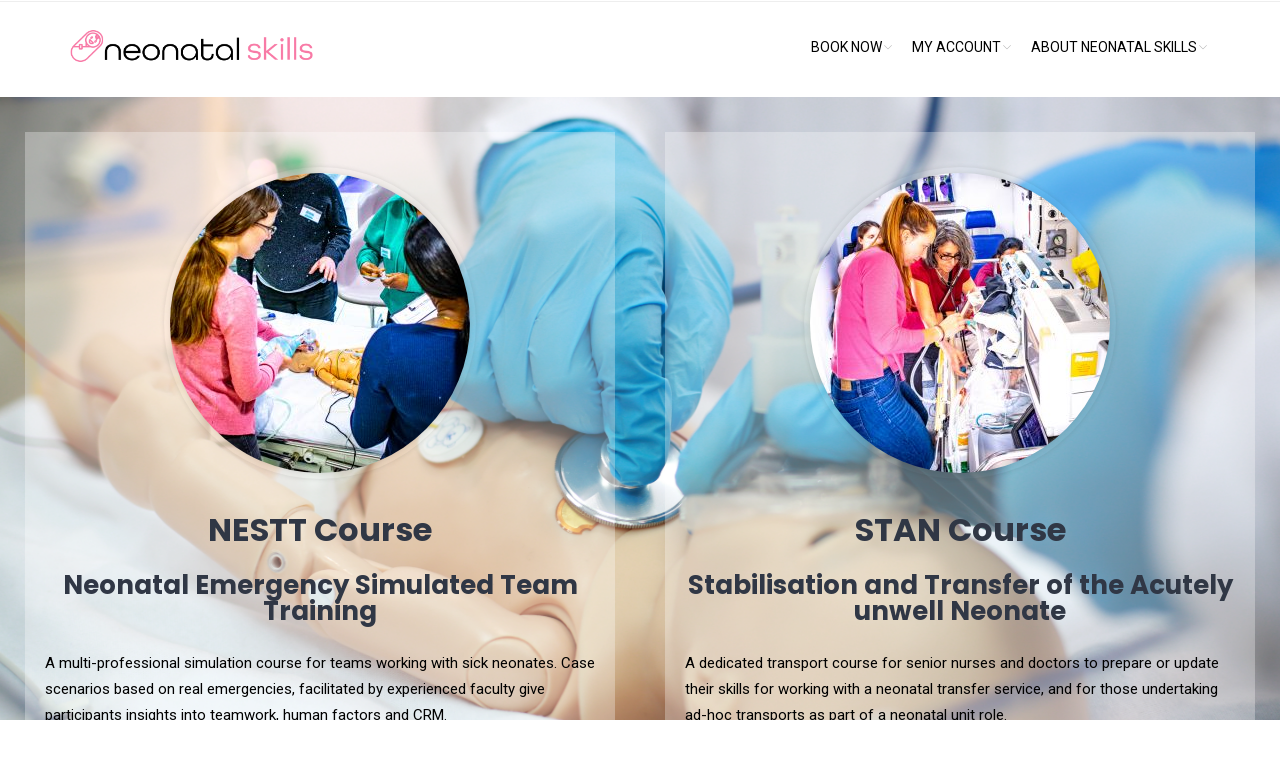

--- FILE ---
content_type: text/html; charset=UTF-8
request_url: https://neonatalskills.uk/home-3/
body_size: 21386
content:
 <!doctype html>
<html lang="en-US">
<head>
<meta charset="UTF-8">
<meta name="viewport" content="width=device-width, initial-scale=1">
<link rel="profile" href="https://gmpg.org/xfn/11">
<title>STAN and NEST &#8211; Book now &#8211; Neonatal Skills</title>
<meta name='robots' content='max-image-preview:large' />
	<style>img:is([sizes="auto" i], [sizes^="auto," i]) { contain-intrinsic-size: 3000px 1500px }</style>
	<link rel='dns-prefetch' href='//stats.wp.com' />
<link rel='dns-prefetch' href='//fonts.googleapis.com' />
<link rel='dns-prefetch' href='//v0.wordpress.com' />
<link rel='preconnect' href='https://fonts.gstatic.com' crossorigin />
<link rel="alternate" type="application/rss+xml" title="Neonatal Skills &raquo; Feed" href="https://neonatalskills.uk/feed/" />
<link rel="alternate" type="application/rss+xml" title="Neonatal Skills &raquo; Comments Feed" href="https://neonatalskills.uk/comments/feed/" />
<script type="text/javascript">
/* <![CDATA[ */
window._wpemojiSettings = {"baseUrl":"https:\/\/s.w.org\/images\/core\/emoji\/16.0.1\/72x72\/","ext":".png","svgUrl":"https:\/\/s.w.org\/images\/core\/emoji\/16.0.1\/svg\/","svgExt":".svg","source":{"concatemoji":"https:\/\/neonatalskills.uk\/wp-includes\/js\/wp-emoji-release.min.js?ver=6.8.3"}};
/*! This file is auto-generated */
!function(s,n){var o,i,e;function c(e){try{var t={supportTests:e,timestamp:(new Date).valueOf()};sessionStorage.setItem(o,JSON.stringify(t))}catch(e){}}function p(e,t,n){e.clearRect(0,0,e.canvas.width,e.canvas.height),e.fillText(t,0,0);var t=new Uint32Array(e.getImageData(0,0,e.canvas.width,e.canvas.height).data),a=(e.clearRect(0,0,e.canvas.width,e.canvas.height),e.fillText(n,0,0),new Uint32Array(e.getImageData(0,0,e.canvas.width,e.canvas.height).data));return t.every(function(e,t){return e===a[t]})}function u(e,t){e.clearRect(0,0,e.canvas.width,e.canvas.height),e.fillText(t,0,0);for(var n=e.getImageData(16,16,1,1),a=0;a<n.data.length;a++)if(0!==n.data[a])return!1;return!0}function f(e,t,n,a){switch(t){case"flag":return n(e,"\ud83c\udff3\ufe0f\u200d\u26a7\ufe0f","\ud83c\udff3\ufe0f\u200b\u26a7\ufe0f")?!1:!n(e,"\ud83c\udde8\ud83c\uddf6","\ud83c\udde8\u200b\ud83c\uddf6")&&!n(e,"\ud83c\udff4\udb40\udc67\udb40\udc62\udb40\udc65\udb40\udc6e\udb40\udc67\udb40\udc7f","\ud83c\udff4\u200b\udb40\udc67\u200b\udb40\udc62\u200b\udb40\udc65\u200b\udb40\udc6e\u200b\udb40\udc67\u200b\udb40\udc7f");case"emoji":return!a(e,"\ud83e\udedf")}return!1}function g(e,t,n,a){var r="undefined"!=typeof WorkerGlobalScope&&self instanceof WorkerGlobalScope?new OffscreenCanvas(300,150):s.createElement("canvas"),o=r.getContext("2d",{willReadFrequently:!0}),i=(o.textBaseline="top",o.font="600 32px Arial",{});return e.forEach(function(e){i[e]=t(o,e,n,a)}),i}function t(e){var t=s.createElement("script");t.src=e,t.defer=!0,s.head.appendChild(t)}"undefined"!=typeof Promise&&(o="wpEmojiSettingsSupports",i=["flag","emoji"],n.supports={everything:!0,everythingExceptFlag:!0},e=new Promise(function(e){s.addEventListener("DOMContentLoaded",e,{once:!0})}),new Promise(function(t){var n=function(){try{var e=JSON.parse(sessionStorage.getItem(o));if("object"==typeof e&&"number"==typeof e.timestamp&&(new Date).valueOf()<e.timestamp+604800&&"object"==typeof e.supportTests)return e.supportTests}catch(e){}return null}();if(!n){if("undefined"!=typeof Worker&&"undefined"!=typeof OffscreenCanvas&&"undefined"!=typeof URL&&URL.createObjectURL&&"undefined"!=typeof Blob)try{var e="postMessage("+g.toString()+"("+[JSON.stringify(i),f.toString(),p.toString(),u.toString()].join(",")+"));",a=new Blob([e],{type:"text/javascript"}),r=new Worker(URL.createObjectURL(a),{name:"wpTestEmojiSupports"});return void(r.onmessage=function(e){c(n=e.data),r.terminate(),t(n)})}catch(e){}c(n=g(i,f,p,u))}t(n)}).then(function(e){for(var t in e)n.supports[t]=e[t],n.supports.everything=n.supports.everything&&n.supports[t],"flag"!==t&&(n.supports.everythingExceptFlag=n.supports.everythingExceptFlag&&n.supports[t]);n.supports.everythingExceptFlag=n.supports.everythingExceptFlag&&!n.supports.flag,n.DOMReady=!1,n.readyCallback=function(){n.DOMReady=!0}}).then(function(){return e}).then(function(){var e;n.supports.everything||(n.readyCallback(),(e=n.source||{}).concatemoji?t(e.concatemoji):e.wpemoji&&e.twemoji&&(t(e.twemoji),t(e.wpemoji)))}))}((window,document),window._wpemojiSettings);
/* ]]> */
</script>
<style id='wp-emoji-styles-inline-css' type='text/css'>

	img.wp-smiley, img.emoji {
		display: inline !important;
		border: none !important;
		box-shadow: none !important;
		height: 1em !important;
		width: 1em !important;
		margin: 0 0.07em !important;
		vertical-align: -0.1em !important;
		background: none !important;
		padding: 0 !important;
	}
</style>
<link rel='stylesheet' id='wp-block-library-css' href='https://neonatalskills.uk/wp-includes/css/dist/block-library/style.min.css?ver=6.8.3' type='text/css' media='all' />
<style id='classic-theme-styles-inline-css' type='text/css'>
/*! This file is auto-generated */
.wp-block-button__link{color:#fff;background-color:#32373c;border-radius:9999px;box-shadow:none;text-decoration:none;padding:calc(.667em + 2px) calc(1.333em + 2px);font-size:1.125em}.wp-block-file__button{background:#32373c;color:#fff;text-decoration:none}
</style>
<link rel='stylesheet' id='wpzoom-social-icons-block-style-css' href='https://neonatalskills.uk/wp-content/plugins/social-icons-widget-by-wpzoom/block/dist/style-wpzoom-social-icons.css?ver=4.5.1' type='text/css' media='all' />
<style id='wppb-edit-profile-style-inline-css' type='text/css'>


</style>
<style id='wppb-login-style-inline-css' type='text/css'>


</style>
<style id='wppb-recover-password-style-inline-css' type='text/css'>


</style>
<style id='wppb-register-style-inline-css' type='text/css'>


</style>
<link rel='stylesheet' id='mediaelement-css' href='https://neonatalskills.uk/wp-includes/js/mediaelement/mediaelementplayer-legacy.min.css?ver=4.2.17' type='text/css' media='all' />
<link rel='stylesheet' id='wp-mediaelement-css' href='https://neonatalskills.uk/wp-includes/js/mediaelement/wp-mediaelement.min.css?ver=6.8.3' type='text/css' media='all' />
<style id='jetpack-sharing-buttons-style-inline-css' type='text/css'>
.jetpack-sharing-buttons__services-list{display:flex;flex-direction:row;flex-wrap:wrap;gap:0;list-style-type:none;margin:5px;padding:0}.jetpack-sharing-buttons__services-list.has-small-icon-size{font-size:12px}.jetpack-sharing-buttons__services-list.has-normal-icon-size{font-size:16px}.jetpack-sharing-buttons__services-list.has-large-icon-size{font-size:24px}.jetpack-sharing-buttons__services-list.has-huge-icon-size{font-size:36px}@media print{.jetpack-sharing-buttons__services-list{display:none!important}}.editor-styles-wrapper .wp-block-jetpack-sharing-buttons{gap:0;padding-inline-start:0}ul.jetpack-sharing-buttons__services-list.has-background{padding:1.25em 2.375em}
</style>
<style id='global-styles-inline-css' type='text/css'>
:root{--wp--preset--aspect-ratio--square: 1;--wp--preset--aspect-ratio--4-3: 4/3;--wp--preset--aspect-ratio--3-4: 3/4;--wp--preset--aspect-ratio--3-2: 3/2;--wp--preset--aspect-ratio--2-3: 2/3;--wp--preset--aspect-ratio--16-9: 16/9;--wp--preset--aspect-ratio--9-16: 9/16;--wp--preset--color--black: #000000;--wp--preset--color--cyan-bluish-gray: #abb8c3;--wp--preset--color--white: #ffffff;--wp--preset--color--pale-pink: #f78da7;--wp--preset--color--vivid-red: #cf2e2e;--wp--preset--color--luminous-vivid-orange: #ff6900;--wp--preset--color--luminous-vivid-amber: #fcb900;--wp--preset--color--light-green-cyan: #7bdcb5;--wp--preset--color--vivid-green-cyan: #00d084;--wp--preset--color--pale-cyan-blue: #8ed1fc;--wp--preset--color--vivid-cyan-blue: #0693e3;--wp--preset--color--vivid-purple: #9b51e0;--wp--preset--gradient--vivid-cyan-blue-to-vivid-purple: linear-gradient(135deg,rgba(6,147,227,1) 0%,rgb(155,81,224) 100%);--wp--preset--gradient--light-green-cyan-to-vivid-green-cyan: linear-gradient(135deg,rgb(122,220,180) 0%,rgb(0,208,130) 100%);--wp--preset--gradient--luminous-vivid-amber-to-luminous-vivid-orange: linear-gradient(135deg,rgba(252,185,0,1) 0%,rgba(255,105,0,1) 100%);--wp--preset--gradient--luminous-vivid-orange-to-vivid-red: linear-gradient(135deg,rgba(255,105,0,1) 0%,rgb(207,46,46) 100%);--wp--preset--gradient--very-light-gray-to-cyan-bluish-gray: linear-gradient(135deg,rgb(238,238,238) 0%,rgb(169,184,195) 100%);--wp--preset--gradient--cool-to-warm-spectrum: linear-gradient(135deg,rgb(74,234,220) 0%,rgb(151,120,209) 20%,rgb(207,42,186) 40%,rgb(238,44,130) 60%,rgb(251,105,98) 80%,rgb(254,248,76) 100%);--wp--preset--gradient--blush-light-purple: linear-gradient(135deg,rgb(255,206,236) 0%,rgb(152,150,240) 100%);--wp--preset--gradient--blush-bordeaux: linear-gradient(135deg,rgb(254,205,165) 0%,rgb(254,45,45) 50%,rgb(107,0,62) 100%);--wp--preset--gradient--luminous-dusk: linear-gradient(135deg,rgb(255,203,112) 0%,rgb(199,81,192) 50%,rgb(65,88,208) 100%);--wp--preset--gradient--pale-ocean: linear-gradient(135deg,rgb(255,245,203) 0%,rgb(182,227,212) 50%,rgb(51,167,181) 100%);--wp--preset--gradient--electric-grass: linear-gradient(135deg,rgb(202,248,128) 0%,rgb(113,206,126) 100%);--wp--preset--gradient--midnight: linear-gradient(135deg,rgb(2,3,129) 0%,rgb(40,116,252) 100%);--wp--preset--font-size--small: 13px;--wp--preset--font-size--medium: 20px;--wp--preset--font-size--large: 36px;--wp--preset--font-size--x-large: 42px;--wp--preset--spacing--20: 0.44rem;--wp--preset--spacing--30: 0.67rem;--wp--preset--spacing--40: 1rem;--wp--preset--spacing--50: 1.5rem;--wp--preset--spacing--60: 2.25rem;--wp--preset--spacing--70: 3.38rem;--wp--preset--spacing--80: 5.06rem;--wp--preset--shadow--natural: 6px 6px 9px rgba(0, 0, 0, 0.2);--wp--preset--shadow--deep: 12px 12px 50px rgba(0, 0, 0, 0.4);--wp--preset--shadow--sharp: 6px 6px 0px rgba(0, 0, 0, 0.2);--wp--preset--shadow--outlined: 6px 6px 0px -3px rgba(255, 255, 255, 1), 6px 6px rgba(0, 0, 0, 1);--wp--preset--shadow--crisp: 6px 6px 0px rgba(0, 0, 0, 1);}:where(.is-layout-flex){gap: 0.5em;}:where(.is-layout-grid){gap: 0.5em;}body .is-layout-flex{display: flex;}.is-layout-flex{flex-wrap: wrap;align-items: center;}.is-layout-flex > :is(*, div){margin: 0;}body .is-layout-grid{display: grid;}.is-layout-grid > :is(*, div){margin: 0;}:where(.wp-block-columns.is-layout-flex){gap: 2em;}:where(.wp-block-columns.is-layout-grid){gap: 2em;}:where(.wp-block-post-template.is-layout-flex){gap: 1.25em;}:where(.wp-block-post-template.is-layout-grid){gap: 1.25em;}.has-black-color{color: var(--wp--preset--color--black) !important;}.has-cyan-bluish-gray-color{color: var(--wp--preset--color--cyan-bluish-gray) !important;}.has-white-color{color: var(--wp--preset--color--white) !important;}.has-pale-pink-color{color: var(--wp--preset--color--pale-pink) !important;}.has-vivid-red-color{color: var(--wp--preset--color--vivid-red) !important;}.has-luminous-vivid-orange-color{color: var(--wp--preset--color--luminous-vivid-orange) !important;}.has-luminous-vivid-amber-color{color: var(--wp--preset--color--luminous-vivid-amber) !important;}.has-light-green-cyan-color{color: var(--wp--preset--color--light-green-cyan) !important;}.has-vivid-green-cyan-color{color: var(--wp--preset--color--vivid-green-cyan) !important;}.has-pale-cyan-blue-color{color: var(--wp--preset--color--pale-cyan-blue) !important;}.has-vivid-cyan-blue-color{color: var(--wp--preset--color--vivid-cyan-blue) !important;}.has-vivid-purple-color{color: var(--wp--preset--color--vivid-purple) !important;}.has-black-background-color{background-color: var(--wp--preset--color--black) !important;}.has-cyan-bluish-gray-background-color{background-color: var(--wp--preset--color--cyan-bluish-gray) !important;}.has-white-background-color{background-color: var(--wp--preset--color--white) !important;}.has-pale-pink-background-color{background-color: var(--wp--preset--color--pale-pink) !important;}.has-vivid-red-background-color{background-color: var(--wp--preset--color--vivid-red) !important;}.has-luminous-vivid-orange-background-color{background-color: var(--wp--preset--color--luminous-vivid-orange) !important;}.has-luminous-vivid-amber-background-color{background-color: var(--wp--preset--color--luminous-vivid-amber) !important;}.has-light-green-cyan-background-color{background-color: var(--wp--preset--color--light-green-cyan) !important;}.has-vivid-green-cyan-background-color{background-color: var(--wp--preset--color--vivid-green-cyan) !important;}.has-pale-cyan-blue-background-color{background-color: var(--wp--preset--color--pale-cyan-blue) !important;}.has-vivid-cyan-blue-background-color{background-color: var(--wp--preset--color--vivid-cyan-blue) !important;}.has-vivid-purple-background-color{background-color: var(--wp--preset--color--vivid-purple) !important;}.has-black-border-color{border-color: var(--wp--preset--color--black) !important;}.has-cyan-bluish-gray-border-color{border-color: var(--wp--preset--color--cyan-bluish-gray) !important;}.has-white-border-color{border-color: var(--wp--preset--color--white) !important;}.has-pale-pink-border-color{border-color: var(--wp--preset--color--pale-pink) !important;}.has-vivid-red-border-color{border-color: var(--wp--preset--color--vivid-red) !important;}.has-luminous-vivid-orange-border-color{border-color: var(--wp--preset--color--luminous-vivid-orange) !important;}.has-luminous-vivid-amber-border-color{border-color: var(--wp--preset--color--luminous-vivid-amber) !important;}.has-light-green-cyan-border-color{border-color: var(--wp--preset--color--light-green-cyan) !important;}.has-vivid-green-cyan-border-color{border-color: var(--wp--preset--color--vivid-green-cyan) !important;}.has-pale-cyan-blue-border-color{border-color: var(--wp--preset--color--pale-cyan-blue) !important;}.has-vivid-cyan-blue-border-color{border-color: var(--wp--preset--color--vivid-cyan-blue) !important;}.has-vivid-purple-border-color{border-color: var(--wp--preset--color--vivid-purple) !important;}.has-vivid-cyan-blue-to-vivid-purple-gradient-background{background: var(--wp--preset--gradient--vivid-cyan-blue-to-vivid-purple) !important;}.has-light-green-cyan-to-vivid-green-cyan-gradient-background{background: var(--wp--preset--gradient--light-green-cyan-to-vivid-green-cyan) !important;}.has-luminous-vivid-amber-to-luminous-vivid-orange-gradient-background{background: var(--wp--preset--gradient--luminous-vivid-amber-to-luminous-vivid-orange) !important;}.has-luminous-vivid-orange-to-vivid-red-gradient-background{background: var(--wp--preset--gradient--luminous-vivid-orange-to-vivid-red) !important;}.has-very-light-gray-to-cyan-bluish-gray-gradient-background{background: var(--wp--preset--gradient--very-light-gray-to-cyan-bluish-gray) !important;}.has-cool-to-warm-spectrum-gradient-background{background: var(--wp--preset--gradient--cool-to-warm-spectrum) !important;}.has-blush-light-purple-gradient-background{background: var(--wp--preset--gradient--blush-light-purple) !important;}.has-blush-bordeaux-gradient-background{background: var(--wp--preset--gradient--blush-bordeaux) !important;}.has-luminous-dusk-gradient-background{background: var(--wp--preset--gradient--luminous-dusk) !important;}.has-pale-ocean-gradient-background{background: var(--wp--preset--gradient--pale-ocean) !important;}.has-electric-grass-gradient-background{background: var(--wp--preset--gradient--electric-grass) !important;}.has-midnight-gradient-background{background: var(--wp--preset--gradient--midnight) !important;}.has-small-font-size{font-size: var(--wp--preset--font-size--small) !important;}.has-medium-font-size{font-size: var(--wp--preset--font-size--medium) !important;}.has-large-font-size{font-size: var(--wp--preset--font-size--large) !important;}.has-x-large-font-size{font-size: var(--wp--preset--font-size--x-large) !important;}
:where(.wp-block-post-template.is-layout-flex){gap: 1.25em;}:where(.wp-block-post-template.is-layout-grid){gap: 1.25em;}
:where(.wp-block-columns.is-layout-flex){gap: 2em;}:where(.wp-block-columns.is-layout-grid){gap: 2em;}
:root :where(.wp-block-pullquote){font-size: 1.5em;line-height: 1.6;}
</style>
<link rel='stylesheet' id='tc-front-css' href='https://neonatalskills.uk/wp-content/plugins/tickera/css/front.css?ver=3.5.5.7' type='text/css' media='all' />
<link rel='stylesheet' id='tc-elementor-sc-popup-css' href='https://neonatalskills.uk/wp-content/plugins/tickera/css/builders/elementor-sc-popup.css?ver=3.5.5.7' type='text/css' media='all' />
<link rel='stylesheet' id='font-awesome-css' href='https://neonatalskills.uk/wp-content/plugins/tickera/css/font-awesome.min.css?ver=3.5.5.7' type='text/css' media='all' />
<link rel='stylesheet' id='lvca-animate-styles-css' href='https://neonatalskills.uk/wp-content/plugins/addons-for-visual-composer/assets/css/animate.css?ver=3.9.3' type='text/css' media='all' />
<link rel='stylesheet' id='lvca-frontend-styles-css' href='https://neonatalskills.uk/wp-content/plugins/addons-for-visual-composer/assets/css/lvca-frontend.css?ver=3.9.3' type='text/css' media='all' />
<link rel='stylesheet' id='lvca-icomoon-styles-css' href='https://neonatalskills.uk/wp-content/plugins/addons-for-visual-composer/assets/css/icomoon.css?ver=3.9.3' type='text/css' media='all' />
<link rel='stylesheet' id='cl-style-css' href='https://neonatalskills.uk/wp-content/plugins/cl_pricetable/css/cl_price_table.css?ver=6.8.3' type='text/css' media='all' />
<link rel='stylesheet' id='cl-style1-css' href='https://neonatalskills.uk/wp-content/plugins/cl_pricetable/css/hover-min.css?ver=6.8.3' type='text/css' media='all' />
<link rel='stylesheet' id='cl-style2-css' href='https://neonatalskills.uk/wp-content/plugins/cl_pricetable/css/font-awesome.min.css?ver=6.8.3' type='text/css' media='all' />
<link rel='stylesheet' id='cl-style-clt-css' href='https://neonatalskills.uk/wp-content/plugins/cl_testimonial/css/style.css?ver=6.8.3' type='text/css' media='all' />
<link rel='stylesheet' id='cl-style1-clt-css' href='https://neonatalskills.uk/wp-content/plugins/cl_testimonial/css/hover-min.css?ver=6.8.3' type='text/css' media='all' />
<link rel='stylesheet' id='cl-style2-clt-css' href='https://neonatalskills.uk/wp-content/plugins/cl_testimonial/css/font-awesome.min.css?ver=6.8.3' type='text/css' media='all' />
<link rel='stylesheet' id='cl-style3-clt-css' href='https://neonatalskills.uk/wp-content/plugins/cl_testimonial/css/slick.css?ver=6.8.3' type='text/css' media='all' />
<link rel='stylesheet' id='cl-style4-clt-css' href='https://neonatalskills.uk/wp-content/plugins/cl_testimonial/css/slick-theme.css?ver=6.8.3' type='text/css' media='all' />
<link rel='stylesheet' id='contact-form-7-css' href='https://neonatalskills.uk/wp-content/plugins/contact-form-7/includes/css/styles.css?ver=6.1.1' type='text/css' media='all' />
<link rel='stylesheet' id='tc_custom_fields-fields-front-css' href='https://neonatalskills.uk/wp-content/plugins/custom-forms/css/front.css?ver=1.2.6' type='text/css' media='all' />
<link rel='stylesheet' id='speakers-front-css' href='https://neonatalskills.uk/wp-content/plugins/speakers/css/front.css?ver=1.0.5' type='text/css' media='all' />
<link rel='stylesheet' id='speakers-nice-css' href='https://neonatalskills.uk/wp-content/plugins/speakers/css/nice-speakers.css?ver=1.0.5' type='text/css' media='all' />
<link rel='stylesheet' id='speakers-flexslider-css' href='https://neonatalskills.uk/wp-content/plugins/speakers/includes/flexslider/flexslider.css?ver=1.0.5' type='text/css' media='all' />
<link rel='stylesheet' id='tc-events-filter-css-css' href='https://neonatalskills.uk/wp-content/plugins/tickera-events-listing/includes/css/event-filtering-style.css?ver=6.8.3' type='text/css' media='all' />
<link rel='stylesheet' id='tc-multiselect-css' href='https://neonatalskills.uk/wp-content/plugins/tickera-events-listing/includes/js/multiselect/jquery.multiselect.css?ver=6.8.3' type='text/css' media='all' />
<link rel='stylesheet' id='tc-datepicker-css' href='https://neonatalskills.uk/wp-content/plugins/tickera-events-listing/includes/css/datepicker.css?ver=6.8.3' type='text/css' media='all' />
<link rel='stylesheet' id='lvca-accordion-css' href='https://neonatalskills.uk/wp-content/plugins/addons-for-visual-composer/includes/addons/accordion/css/style.css?ver=3.9.3' type='text/css' media='all' />
<link rel='stylesheet' id='lvca-slick-css' href='https://neonatalskills.uk/wp-content/plugins/addons-for-visual-composer/assets/css/slick.css?ver=3.9.3' type='text/css' media='all' />
<link rel='stylesheet' id='lvca-carousel-css' href='https://neonatalskills.uk/wp-content/plugins/addons-for-visual-composer/includes/addons/carousel/css/style.css?ver=3.9.3' type='text/css' media='all' />
<link rel='stylesheet' id='lvca-clients-css' href='https://neonatalskills.uk/wp-content/plugins/addons-for-visual-composer/includes/addons/clients/css/style.css?ver=3.9.3' type='text/css' media='all' />
<link rel='stylesheet' id='lvca-heading-css' href='https://neonatalskills.uk/wp-content/plugins/addons-for-visual-composer/includes/addons/heading/css/style.css?ver=3.9.3' type='text/css' media='all' />
<link rel='stylesheet' id='lvca-odometers-css' href='https://neonatalskills.uk/wp-content/plugins/addons-for-visual-composer/includes/addons/odometers/css/style.css?ver=3.9.3' type='text/css' media='all' />
<link rel='stylesheet' id='lvca-piecharts-css' href='https://neonatalskills.uk/wp-content/plugins/addons-for-visual-composer/includes/addons/piecharts/css/style.css?ver=3.9.3' type='text/css' media='all' />
<link rel='stylesheet' id='lvca-posts-carousel-css' href='https://neonatalskills.uk/wp-content/plugins/addons-for-visual-composer/includes/addons/posts-carousel/css/style.css?ver=3.9.3' type='text/css' media='all' />
<link rel='stylesheet' id='lvca-pricing-table-css' href='https://neonatalskills.uk/wp-content/plugins/addons-for-visual-composer/includes/addons/pricing-table/css/style.css?ver=3.9.3' type='text/css' media='all' />
<link rel='stylesheet' id='lvca-services-css' href='https://neonatalskills.uk/wp-content/plugins/addons-for-visual-composer/includes/addons/services/css/style.css?ver=3.9.3' type='text/css' media='all' />
<link rel='stylesheet' id='lvca-stats-bar-css' href='https://neonatalskills.uk/wp-content/plugins/addons-for-visual-composer/includes/addons/stats-bar/css/style.css?ver=3.9.3' type='text/css' media='all' />
<link rel='stylesheet' id='lvca-tabs-css' href='https://neonatalskills.uk/wp-content/plugins/addons-for-visual-composer/includes/addons/tabs/css/style.css?ver=3.9.3' type='text/css' media='all' />
<link rel='stylesheet' id='lvca-team-members-css' href='https://neonatalskills.uk/wp-content/plugins/addons-for-visual-composer/includes/addons/team/css/style.css?ver=3.9.3' type='text/css' media='all' />
<link rel='stylesheet' id='lvca-testimonials-css' href='https://neonatalskills.uk/wp-content/plugins/addons-for-visual-composer/includes/addons/testimonials/css/style.css?ver=3.9.3' type='text/css' media='all' />
<link rel='stylesheet' id='lvca-flexslider-css' href='https://neonatalskills.uk/wp-content/plugins/addons-for-visual-composer/assets/css/flexslider.css?ver=3.9.3' type='text/css' media='all' />
<link rel='stylesheet' id='lvca-testimonials-slider-css' href='https://neonatalskills.uk/wp-content/plugins/addons-for-visual-composer/includes/addons/testimonials-slider/css/style.css?ver=3.9.3' type='text/css' media='all' />
<link rel='stylesheet' id='lvca-portfolio-css' href='https://neonatalskills.uk/wp-content/plugins/addons-for-visual-composer/includes/addons/portfolio/css/style.css?ver=3.9.3' type='text/css' media='all' />
<link rel='stylesheet' id='boostrap-css' href='https://neonatalskills.uk/wp-content/themes/hepta/assets/css/bootstrap.min.css?ver=6.8.3' type='text/css' media='all' />
<link rel='stylesheet' id='all-css' href='https://neonatalskills.uk/wp-content/themes/hepta/assets/css/all.css?ver=6.8.3' type='text/css' media='all' />
<link rel='stylesheet' id='font-awesome-min-css' href='https://neonatalskills.uk/wp-content/themes/hepta/assets/css/font-awesome.min.css?ver=6.8.3' type='text/css' media='all' />
<link rel='stylesheet' id='flaticon-css' href='https://neonatalskills.uk/wp-content/themes/hepta/assets/css/flaticon.css?ver=6.8.3' type='text/css' media='all' />
<link rel='stylesheet' id='lineicon-css' href='https://neonatalskills.uk/wp-content/themes/hepta/assets/css/lineicons.css?ver=6.8.3' type='text/css' media='all' />
<link rel='stylesheet' id='owl-carousel-css' href='https://neonatalskills.uk/wp-content/themes/hepta/assets/css/owl.carousel.css?ver=6.8.3' type='text/css' media='all' />
<link rel='stylesheet' id='slick-css' href='https://neonatalskills.uk/wp-content/themes/hepta/assets/css/slick.css?ver=6.8.3' type='text/css' media='all' />
<link rel='stylesheet' id='type-writter-css' href='https://neonatalskills.uk/wp-content/themes/hepta/assets/css/type-writter.css?ver=6.8.3' type='text/css' media='all' />
<link rel='stylesheet' id='magnific-popup-css' href='https://neonatalskills.uk/wp-content/themes/hepta/assets/css/magnific-popup.css?ver=6.8.3' type='text/css' media='all' />
<link rel='stylesheet' id='hepta-style-default-css' href='https://neonatalskills.uk/wp-content/themes/hepta/assets/css/default.css?ver=6.8.3' type='text/css' media='all' />
<link rel='stylesheet' id='hepta-style-responsive-css' href='https://neonatalskills.uk/wp-content/themes/hepta/assets/css/responsive.css?ver=6.8.3' type='text/css' media='all' />
<link rel='stylesheet' id='hepta-style-css' href='https://neonatalskills.uk/wp-content/themes/hepta/style.css?ver=6.8.3' type='text/css' media='all' />
<link rel='stylesheet' id='studio-fonts-css' href='//fonts.googleapis.com/css?family=Poppins%7CRoboto%3A100%2C100i%2C200%2C200i%2C300%2C300i%2C400%2C400i%2C500%2C500i%2C600%2C600i%2C700%2C700i%2C800%2C800i%2C900%2C900i%26amp%3Bsubset%3Dlatin-ext&#038;ver=1.0.0' type='text/css' media='all' />
<link rel='stylesheet' id='wpzoom-social-icons-socicon-css' href='https://neonatalskills.uk/wp-content/plugins/social-icons-widget-by-wpzoom/assets/css/wpzoom-socicon.css?ver=1748008226' type='text/css' media='all' />
<link rel='stylesheet' id='wpzoom-social-icons-genericons-css' href='https://neonatalskills.uk/wp-content/plugins/social-icons-widget-by-wpzoom/assets/css/genericons.css?ver=1748008226' type='text/css' media='all' />
<link rel='stylesheet' id='wpzoom-social-icons-academicons-css' href='https://neonatalskills.uk/wp-content/plugins/social-icons-widget-by-wpzoom/assets/css/academicons.min.css?ver=1748008226' type='text/css' media='all' />
<link rel='stylesheet' id='wpzoom-social-icons-font-awesome-3-css' href='https://neonatalskills.uk/wp-content/plugins/social-icons-widget-by-wpzoom/assets/css/font-awesome-3.min.css?ver=1748008226' type='text/css' media='all' />
<link rel='stylesheet' id='dashicons-css' href='https://neonatalskills.uk/wp-includes/css/dashicons.min.css?ver=6.8.3' type='text/css' media='all' />
<link rel='stylesheet' id='wpzoom-social-icons-styles-css' href='https://neonatalskills.uk/wp-content/plugins/social-icons-widget-by-wpzoom/assets/css/wpzoom-social-icons-styles.css?ver=1748008226' type='text/css' media='all' />
<link rel='stylesheet' id='tc-common-front-css' href='https://neonatalskills.uk/wp-content/plugins/tickera/includes/addons/gutenberg/assets/blocks.css?ver=3.5.5.7' type='text/css' media='all' />
<link rel='stylesheet' id='js_composer_front-css' href='https://neonatalskills.uk/wp-content/plugins/js_composer/assets/css/js_composer.min.css?ver=6.4.2' type='text/css' media='all' />
<link rel="preload" as="style" href="https://fonts.googleapis.com/css?family=Roboto:100,300,400,500,700,900,100italic,300italic,400italic,500italic,700italic,900italic%7CPoppins:100,200,300,400,500,600,700,800,900,100italic,200italic,300italic,400italic,500italic,600italic,700italic,800italic,900italic&#038;display=swap&#038;ver=1675152018" /><link rel="stylesheet" href="https://fonts.googleapis.com/css?family=Roboto:100,300,400,500,700,900,100italic,300italic,400italic,500italic,700italic,900italic%7CPoppins:100,200,300,400,500,600,700,800,900,100italic,200italic,300italic,400italic,500italic,600italic,700italic,800italic,900italic&#038;display=swap&#038;ver=1675152018" media="print" onload="this.media='all'"><noscript><link rel="stylesheet" href="https://fonts.googleapis.com/css?family=Roboto:100,300,400,500,700,900,100italic,300italic,400italic,500italic,700italic,900italic%7CPoppins:100,200,300,400,500,600,700,800,900,100italic,200italic,300italic,400italic,500italic,600italic,700italic,800italic,900italic&#038;display=swap&#038;ver=1675152018" /></noscript><link rel='preload' as='font'  id='wpzoom-social-icons-font-academicons-woff2-css' href='https://neonatalskills.uk/wp-content/plugins/social-icons-widget-by-wpzoom/assets/font/academicons.woff2?v=1.9.2'  type='font/woff2' crossorigin />
<link rel='preload' as='font'  id='wpzoom-social-icons-font-fontawesome-3-woff2-css' href='https://neonatalskills.uk/wp-content/plugins/social-icons-widget-by-wpzoom/assets/font/fontawesome-webfont.woff2?v=4.7.0'  type='font/woff2' crossorigin />
<link rel='preload' as='font'  id='wpzoom-social-icons-font-genericons-woff-css' href='https://neonatalskills.uk/wp-content/plugins/social-icons-widget-by-wpzoom/assets/font/Genericons.woff'  type='font/woff' crossorigin />
<link rel='preload' as='font'  id='wpzoom-social-icons-font-socicon-woff2-css' href='https://neonatalskills.uk/wp-content/plugins/social-icons-widget-by-wpzoom/assets/font/socicon.woff2?v=4.5.1'  type='font/woff2' crossorigin />
<link rel='stylesheet' id='wppb_stylesheet-css' href='https://neonatalskills.uk/wp-content/plugins/profile-builder/assets/css/style-front-end.css?ver=3.14.2' type='text/css' media='all' />
<script type="text/javascript" src="https://neonatalskills.uk/wp-includes/js/jquery/jquery.min.js?ver=3.7.1" id="jquery-core-js"></script>
<script type="text/javascript" src="https://neonatalskills.uk/wp-includes/js/jquery/jquery-migrate.min.js?ver=3.4.1" id="jquery-migrate-js"></script>
<script type="text/javascript" id="tc-cart-js-extra">
/* <![CDATA[ */
var tc_ajax = {"ajaxUrl":"https:\/\/neonatalskills.uk\/wp-admin\/admin-ajax.php","ajaxNonce":"0aa6503e3a","empty_cart_message":"Are you sure you want to remove all tickets from your cart?","success_message":"Ticket Added!","imgUrl":"https:\/\/neonatalskills.uk\/wp-content\/plugins\/tickera\/images\/ajax-loader.gif","addingMsg":"Adding ticket to cart...","outMsg":"In Your Cart","cart_url":"https:\/\/neonatalskills.uk\/tickets-cart\/","update_cart_message":"Please update your cart before to proceed.","empty_cart_confirmation":"Please confirm to remove all of the items from your cart.","tc_provide_your_details":"In order to continue you need to agree to provide your details.","tc_gateway_collection_data":"","tc_error_message":"Only customers aged 16 or older are permitted for purchase on this website","tc_show_age_check":"no","tc_field_error":"This field is required *","alphanumeric_characters_only":"Please use alphanumeric characters only."};
/* ]]> */
</script>
<script type="text/javascript" src="https://neonatalskills.uk/wp-content/plugins/tickera/js/cart.js?ver=3.5.5.7" id="tc-cart-js"></script>
<script type="text/javascript" id="tc-jquery-validate-js-extra">
/* <![CDATA[ */
var tc_jquery_validate_library_translation = {"required":"This field is required.","remote":"Please fix this field.","email":"Please enter a valid email address.","url":"Please enter a valid URL.","date":"Please enter a valid date.","dateISO":"Please enter a valid date (ISO).","number":"Please enter a valid number.","digits":"Please enter only digits.","equalTo":"Please enter the same value again.","maxlength":"Please enter no more than {0} characters.","minlength":"Please enter at least {0} characters.","rangelength":"Please enter a value between {0} and {1} characters long.","range":"Please enter a value between {0} and {1}.","max":"Please enter a value less than or equal to {0}.","min":"Please enter a value greater than or equal to {0}.","step":"Please enter a multiple of {0}."};
/* ]]> */
</script>
<script type="text/javascript" src="https://neonatalskills.uk/wp-content/plugins/tickera/js/jquery.validate.min.js?ver=3.5.5.7" id="tc-jquery-validate-js"></script>
<script type="text/javascript" src="https://neonatalskills.uk/wp-content/plugins/addons-for-visual-composer/assets/js/jquery.waypoints.min.js?ver=3.9.3" id="lvca-waypoints-js"></script>
<script type="text/javascript" id="lvca-frontend-scripts-js-extra">
/* <![CDATA[ */
var lvca_settings = {"mobile_width":"780","custom_css":""};
/* ]]> */
</script>
<script type="text/javascript" src="https://neonatalskills.uk/wp-content/plugins/addons-for-visual-composer/assets/js/lvca-frontend.min.js?ver=3.9.3" id="lvca-frontend-scripts-js"></script>
<script type="text/javascript" src="https://neonatalskills.uk/wp-content/plugins/wp-retina-2x-pro/app/picturefill.min.js?ver=1661448361" id="wr2x-picturefill-js-js"></script>
<script type="text/javascript" src="https://neonatalskills.uk/wp-content/plugins/addons-for-visual-composer/includes/addons/accordion/js/accordion.min.js?ver=3.9.3" id="lvca-accordion-js"></script>
<script type="text/javascript" src="https://neonatalskills.uk/wp-content/plugins/addons-for-visual-composer/assets/js/slick.min.js?ver=3.9.3" id="lvca-slick-carousel-js"></script>
<script type="text/javascript" src="https://neonatalskills.uk/wp-content/plugins/addons-for-visual-composer/assets/js/jquery.stats.min.js?ver=3.9.3" id="lvca-stats-js"></script>
<script type="text/javascript" src="https://neonatalskills.uk/wp-content/plugins/addons-for-visual-composer/includes/addons/odometers/js/odometer.min.js?ver=3.9.3" id="lvca-odometers-js"></script>
<script type="text/javascript" src="https://neonatalskills.uk/wp-content/plugins/addons-for-visual-composer/includes/addons/piecharts/js/piechart.min.js?ver=3.9.3" id="lvca-piecharts-js"></script>
<script type="text/javascript" src="https://neonatalskills.uk/wp-content/plugins/addons-for-visual-composer/includes/addons/posts-carousel/js/posts-carousel.min.js?ver=3.9.3" id="lvca-post-carousel-js"></script>
<script type="text/javascript" src="https://neonatalskills.uk/wp-content/plugins/addons-for-visual-composer/includes/addons/spacer/js/spacer.min.js?ver=3.9.3" id="lvca-spacer-js"></script>
<script type="text/javascript" src="https://neonatalskills.uk/wp-content/plugins/addons-for-visual-composer/includes/addons/services/js/services.min.js?ver=3.9.3" id="lvca-services-js"></script>
<script type="text/javascript" src="https://neonatalskills.uk/wp-content/plugins/addons-for-visual-composer/includes/addons/stats-bar/js/stats-bar.min.js?ver=3.9.3" id="lvca-stats-bar-js"></script>
<script type="text/javascript" src="https://neonatalskills.uk/wp-content/plugins/addons-for-visual-composer/includes/addons/tabs/js/tabs.min.js?ver=3.9.3" id="lvca-tabs-js"></script>
<script type="text/javascript" src="https://neonatalskills.uk/wp-content/plugins/addons-for-visual-composer/assets/js/jquery.flexslider.min.js?ver=3.9.3" id="lvca-flexslider-js"></script>
<script type="text/javascript" src="https://neonatalskills.uk/wp-content/plugins/addons-for-visual-composer/includes/addons/testimonials-slider/js/testimonials.min.js?ver=3.9.3" id="lvca-testimonials-slider-js"></script>
<script type="text/javascript" src="https://neonatalskills.uk/wp-content/plugins/addons-for-visual-composer/assets/js/isotope.pkgd.min.js?ver=3.9.3" id="lvca-isotope-js"></script>
<script type="text/javascript" src="https://neonatalskills.uk/wp-content/plugins/addons-for-visual-composer/assets/js/imagesloaded.pkgd.min.js?ver=3.9.3" id="lvca-imagesloaded-js"></script>
<script type="text/javascript" src="https://neonatalskills.uk/wp-content/plugins/addons-for-visual-composer/includes/addons/portfolio/js/portfolio.min.js?ver=3.9.3" id="lvca-portfolio-js"></script>
<link rel="https://api.w.org/" href="https://neonatalskills.uk/wp-json/" /><link rel="alternate" title="JSON" type="application/json" href="https://neonatalskills.uk/wp-json/wp/v2/pages/6235" /><link rel="EditURI" type="application/rsd+xml" title="RSD" href="https://neonatalskills.uk/xmlrpc.php?rsd" />
<meta name="generator" content="WordPress 6.8.3" />
<link rel="canonical" href="https://neonatalskills.uk/home-3/" />
<link rel='shortlink' href='https://wp.me/Paddg5-1Cz' />
<link rel="alternate" title="oEmbed (JSON)" type="application/json+oembed" href="https://neonatalskills.uk/wp-json/oembed/1.0/embed?url=https%3A%2F%2Fneonatalskills.uk%2Fhome-3%2F" />
<link rel="alternate" title="oEmbed (XML)" type="text/xml+oembed" href="https://neonatalskills.uk/wp-json/oembed/1.0/embed?url=https%3A%2F%2Fneonatalskills.uk%2Fhome-3%2F&#038;format=xml" />
<meta name="generator" content="Redux 4.5.7" />        <script type="text/javascript">
            (function () {
                window.lvca_fs = {can_use_premium_code: false};
            })();
        </script>
        	<style>img#wpstats{display:none}</style>
		
<style type="text/css" id="breadcrumb-trail-css">.breadcrumbs .trail-browse,.breadcrumbs .trail-items,.breadcrumbs .trail-items li {display: inline-block;margin:0;padding: 0;border:none;background:transparent;text-indent: 0;}.breadcrumbs .trail-browse {font-size: inherit;font-style:inherit;font-weight: inherit;color: inherit;}.breadcrumbs .trail-items {list-style: none;}.trail-items li::after {content: "\002F";padding: 0 0.5em;}.trail-items li:last-of-type::after {display: none;}</style>
<style type="text/css">.recentcomments a{display:inline !important;padding:0 !important;margin:0 !important;}</style><meta name="generator" content="Powered by WPBakery Page Builder - drag and drop page builder for WordPress."/>

<!-- Jetpack Open Graph Tags -->
<meta property="og:type" content="article" />
<meta property="og:title" content="STAN and NEST &#8211; Book now" />
<meta property="og:url" content="https://neonatalskills.uk/home-3/" />
<meta property="og:description" content="Visit the post for more." />
<meta property="article:published_time" content="2020-11-18T19:08:45+00:00" />
<meta property="article:modified_time" content="2023-01-15T07:05:15+00:00" />
<meta property="og:site_name" content="Neonatal Skills" />
<meta property="og:image" content="https://s0.wp.com/i/blank.jpg" />
<meta property="og:image:width" content="200" />
<meta property="og:image:height" content="200" />
<meta property="og:image:alt" content="" />
<meta property="og:locale" content="en_US" />
<meta name="twitter:text:title" content="STAN and NEST &#8211; Book now" />
<meta name="twitter:card" content="summary" />
<meta name="twitter:description" content="Visit the post for more." />

<!-- End Jetpack Open Graph Tags -->
		<style type="text/css" id="wp-custom-css">
			.grecaptcha-badge {
display: none !important;
}

.single-espresso_events .bs-img {
	width:250px;
	height:250px;
}

.tax-espresso_event_categories .blog-img {
	width:250px;
	height:250px;
}

@media only screen and (max-width: 1200px) and  (min-width: 992px) {
#rs-header .logo-area a img
	{max-width:40%}
}

@media only screen and (max-width: 767px) {
#rs-header .logo-area a img
	{max-width:60%}
}		</style>
		
<!-- Typography -->
<style>
	body{
		background:#FFFFFF !important;
		color:#666666 !important;
		font-family: Roboto !important;    
	    font-size: 15px !important;	
	}
	.rs-testimonial.app-testimonial:after{
		background: rgba(77, 109, 230,.7) !important;
	}
	#scrollUp i, #contact-address .address,
	.bs-sidebar .widget-title:before{
		background:#4D6DE6 !important;
	}

	.footer-bottom{
		background:#222222 !important;
	}
	 
	#ratings .vc_bar, 
	.cl-testimonial2#cl-testimonial .slick-next:hover, 
	.cl-testimonial2#cl-testimonial .slick-prev:hover,
	.rs-team .team-item .team-social .social-icon:hover,
	.rs-partner .slick-arrow:hover,
	.rs-partner .slick-prev:hover,
	#rs-header .toolbar-area,
	.rs-heading.style1 h2:after,
	ul.footer_social li a:hover,
	.rs-heading.style2 h2:after
	{
		background:#4D6DE6 !important;
	}
	.rs-services1:hover .services-icon i{
		color: #fff !important
	}
	.navbar a, .navbar li{	
		font-family:Roboto!important;
		font-size:14px;
	}
	#rs-header .menu-area .navbar ul li > a{
		color:#000000	}

	#rs-header.header-style-4 .menu-area .navbar ul li > a,
	#rs-header.header-style-5 .header-inner .menu-area .border-full .navbar .navbar-menu ul.menu > li > a{
		color:#000000 !important;
	}
	#rs-header .menu-area .navbar ul li:hover a,
	#rs-header .menu-area .navbar ul li.current_page_parent > a,
	#rs-header.header-style-5 .header-inner .menu-area .border-full .navbar .navbar-menu ul.menu > li > a:hover, #rs-header.header-style-5 .header-inner .menu-area .border-full .navbar .navbar-menu ul.menu > li.current_page_item > a, #rs-header.header-style-5 .header-inner .menu-area .border-full .navbar .navbar-menu ul.menu > li.active-open > a

	{
		color:#4D6DE6 !important;
	}

	#rs-header .menu-area .navbar ul li .children li a{
		color:#FFFFFF !important;
	}

	#rs-header.style2.header-transparent .header-inner .menu-area .nav .navbar-menu #primary-menu-single > li > a{
		color: !important;
	}
	#rs-header.style2.header-transparent .header-inner .menu-area .nav .navbar-menu #primary-menu-single > li.current_page_parent > a,
	#rs-header.style2.header-transparent .header-inner .menu-area .nav .navbar-menu #primary-menu-single > li > a:hover {
	    color: !important;
	}

	#rs-header .menu-area .navbar ul ul li a:hover ,
	#rs-header .menu-area .navbar ul ul li.current-menu-item a,
	#rs-header .menu-area nav.navbar ul > li.mega.three-col.home-col > ul > li > a:hover{
		color:#4D6DE6 !important;
	}

	.menu-area .navbar ul li .sub-menu{
			
		}

	#rs-header .menu-area .navbar ul li .sub-menu li a:hover{
		
	}
	

	h1{
		color:#303745 !important;
		font-family:Poppins!important;
		font-size:38px!important;
				font-weight:700!important;
				
					line-height:38px!important;
				
	}
	h2{
		color:#303745; 
		font-family:Poppins!important;
		font-size:32px;
				font-weight:700!important;
				
					line-height:32px			}
	h3{
		color:#303745 ;
		font-family:Poppins!important;
		font-size:26px;
				
					line-height:26px!important;
			}
	h4{
		color:#303745;
		font-family:Poppins!important;
		font-size:22px;
				font-weight:700!important;
				
					line-height:30px!important;
				
	}
	h5{
		color:#303745;
		font-family:Poppins!important;
		font-size:18px;
				font-weight:700!important;
				
					line-height:27px!important;
			}
	h6{
		color:#303745 ;
		font-family:Poppins!important;
		font-size:16xpx;
				font-weight:700!important;
				
					line-height:20px!important;
			}

	.sec-title-all .title-sec-left:before,
	#download-store:after,	
	#testimonial-home:after,	
	.features-section:after, .achievement:after,
	.sec-title-all .title-sec-left:before, #download-store:after, #testimonial-home:after, #download-store2:after,
	.rs-team .team-carousel .team-img .img-title-wrap,
	.particles-section,
	.skew-style2 .sppb-row-overlay:before,
	.skew-style3 .sppb-row-overlay:before,
	.skew-style-inverse .sppb-row-overlay:after,
	.banner-price .cl-pricetable-wrap .bottom .btn-table,
	.wpcf7-form input[type="submit"],
	 input[type="submit"],
	
	.features-section li.vc_tta-tab:hover a, .features-section li.vc_tta-tab.vc_active a,
	#download-store2 #app-store a:hover,
	.faq-section .vc_tta-panel-title:hover, 
	.bs-sidebar .tagcloud a:hover,
	.sidenav li.nav-link-container,
	.main-contain .rs-banner .readon-border.reverse:hover,
	#rs-about .about-resume .smoothContact:hover,
	.sidenav .widget-title::before,
	#rs-header .menu-area .sidenav .nav-link-container .nav-menu-link,
	.header-style1 .menu_one .navbar,	
	.mobile-menu-container .sidenav.nav-active-menu-container {
		background: #4D6DE6 !important;
	} 
	.banner-price .cl-pricetable-wrap.featured{
		background: #4D6DE6 !important;
	}
	#rs-cta
	{
		background: #4D6DE6;
	}
	.banner-price .cl-pricetable-wrap .bottom .btn-table:hover,
	.clpricing-table .price-table.style2 .cl-pricetable-wrap .top .cl-header h4,
	.clpricing-table .price-table.style2 .cl-pricetable-wrap .top .btn-table,
	#price-table .clpricing-table .price-table.style2 .cl-pricetable-wrap .bottom ul li.show:hover, #price-table .clpricing-table .price-table.style2 .cl-pricetable-wrap .bottom ul li.show.open,
	header.header-style-4 .header-inner .menu-area .menu_one .header-quote .quote-button{
		background: #4D6DE6 !important;
	}
	.video-page-price .first-table .bottom .btn-table, .video-page-price .middle-table .bottom .btn-table,
	#business-services .rs-services1 .services-item:hover,
	.woocommerce nav.woocommerce-pagination ul li span.current,
.woocommerce nav.woocommerce-pagination ul li a:hover	
	.site-overview:before {
	    background: #4D6DE6 !important;
	}

	
	#address-top .vc_column-inner,
	.mc4wp-form input[type=submit],
	.sidenav .offcanvas_social li a i,
	.rs-heading.dark-style h3:before,
	.features-section .vc_active .vc_tta-panel-heading,
	.features-section .vc_tta-panel-heading:hover,
	.video-page-price .featured .bottom ul li:nth-child(odd)
	{
		background: #4D6DE6 !important;
	}

	.faq-section .vc_tta-panel.vc_active .vc_tta-panel-title,	
	.mc4wp-form input[type="submit"]:hover, .wpcf7-form .wpcf7-submit:hover,
	.wpcf7-form input[type="submit"]:hover,
	.video-page-price .cl-pricetable-wrap .bottom .btn-table:hover,
	.slider-bg-btn:hover::after, .border-btn:hover::after,
	input[type="button"]:hover, input[type="reset"]:hover, input[type="submit"]:hover{
		background: #4D6DE6 !important;
	}


	.clpricing-table .price-table.style2 .cl-pricetable-wrap .top .btn-table:hover,{
		background: #4D6DE6 !important;		
	}

	

		
		#loading{
			background:#4D6DE6;
		}
	
		
		#loading .object{
			background:#FFFFFF;
		}
	
 	#rs-contact .address .vc_icon_element:hover,
 	.rs-blog .blog-item .blog-button a,
 	.rs-heading.style3,
 	header.header-style-4 .header-inner .menu-area .menu_one .header-quote .quote-button{
		border-color: #4D6DE6 !important;
	}
	.readon.border, 
	.rs-testimonial .testi-content, 
	.rs-footer .footer-top .recent-post-widget .post-item .post-date, 
	.rs-footer .footer-title::after, 
	.rs-footer .footer-top .widget_nav_menu li a::after, 
	.rs-services .services-desc::after, 
	.rs-footer .footer-bottom .footer-bottom-share ul li a:hover, 
	#wp-megamenu-menu-1 > .wpmm-nav-wrap ul.wp-megamenu > li.wpmm_dropdown_menu  ul.wp-megamenu-sub-menu, 
	#wp-megamenu-menu-1 > .wpmm-nav-wrap ul.wp-megamenu  li.wpmm-type-widget .wp-megamenu-sub-menu li .wp-megamenu-sub-menu, 
	#wp-megamenu-menu-1 > .wpmm-nav-wrap ul.wp-megamenu > li.wpmm_mega_menu > ul.wp-megamenu-sub-menu,
	 .sidenav .nav-close-menu-li a:hover:after, .sidenav .nav-close-menu-li a:hover:before,	
	.cl-testimonial2#cl-testimonial .slick-next, .cl-testimonial2#cl-testimonial .slick-prev,
	.rs-team .team-item .team-social .social-icon, .rs-blog .blog-item .blog-img .blog-img-content .blog-link:hover,
	.pagination-area .nav-links span.current,
	.pagination-area .nav-links a:hover,	
	.rs-blog-details .author-block .author-title:after,
	#cl-testimonial .slider5 .image:before, #cl-testimonial .slider5 .image:after,
	#cl-testimonial .slick-active button,
	#ratings #cl-testimonial ul.slick-dots li.slick-active button,
	.rs-partner .slick-next,
	.rs-partner .slick-prev,
	.readon-border:hover,
	.owl-navigation-yes .owl-nav [class*="owl-"],
	#why-choose-us .rs-services1 .services-wrap .services-item .services-icon i,
	#content .quick-contact .vc_column-inner,
	#content .quick-contact .vc_column-inner:before,
	body #cl-testimonial .slick-active button,
	.rs-footer .mc4wp-form .mc4wp-form-fields .form-button,
	header.header-style-4 .header-inner .logo-section .toolbar-contact-style4 ul li .quote-button,
	.about-skill .vc_single_bar .vc_bar,
	#full-sections .wpb_text_column p a,
	#price-table .cl-pricetable-wrap:hover,
	#home-testimonial .cl-testimonial1 .slick-arrow,
	.testimonial-slide.slider1 .slick-current .testimonial-content:before,
	#home-testimonial .cl-testimonial1 .testimonial-content:hover::before,
	#content .quick-contact .vc_column-inner:after,
	.rs-team .team-item .team-content,
	#team-section.slider-style2 .rs-team .team-item .team-img .overlay,
	.rs-heading.quote-style h2:after,
	.rs-portfolio-style1 .portfolio-item .p-link:hover,
	.slider-style3 .team-slider-style1 .team-item .social-icons,
	.readon-border.reverse,
	#rs-services .rs-services1:hover .services-icon,
	.apps-contact .share-icons .vc_icon_element:hover,
	.app-features .rs-services .services-item:after,
	.video-section#app-video .rs-video-2 .popup-videos,
	.rs-blog .blog-item .blog-button a,
	.team-gird .team-style2 .team-img .normal-text .team-name,
	.readon:focus,
	#keyword-search .vc_tta-panel-heading h4.vc_tta-panel-title:before,
	#our-practice-area .rs-services1 .services-item:hover .services-desc .services-title:after,
	.hire_us .readon.white-color,
	.readon-border,
	.readon,
	.top-history, .rs-breadcrumbs, .contact-address .address-item .address-icon i,
	.comments-area .comment-list li.comment .reply a,
	.team-gird .team-style2 .team-content .display-table .display-table-cell .team-title:after, .team-gird .team-style3 .team-wrapper .team_desc:before,
	.rs-team .team-gird .team-style4 .inner:hover .box-section,
	code,
	mark, ins,
	#sidebar-services .widget.widget_nav_menu ul li:hover, 
	#sidebar-services .widget.widget_nav_menu ul li.current-menu-item,
	#sidebar-services .download-btn ul li,
	.rs-porfolio-details.project-gallery .file-list-image:hover .p-zoom:hover,
	.owl-carousel .owl-nav [class*="owl-"],
	.page-error:after,
	.rs-blog-details #reply-title:before,
	.bottom-shadow1 .blog-date:before,
	.btm-cate:before,
	.woocommerce div.product .woocommerce-tabs ul.tabs li.active,
	.woocommerce div.product .woocommerce-tabs ul.tabs li:hover

	{
		background:#4D6DE6 !important;
	}
	.rs-heading h3 i{
		background:#4D6DE6;
	}

	.header-style1 .menu-area .navbar ul li ul.sub-menu,
	#rs-header.header-style1 .menu-area .navbar ul li .sub-menu li a{
		background:#4D6DE6 !important;
	}

	.sec-title h4, .exp-title,
	#cl-testimonial i,
	.ps-navigation ul a:hover span,
	.rs-porfolio-details.project-gallery .file-list-image .p-zoom,	
	.team-gird .team-style2 .team-content .display-table .display-table-cell .team-title, 
	#counter-bg .counter-top-area .rs-counter-list i
	.rs-about .about-exp, .rs-testimonial .testi-content::before, .rs-blog .blog-item .blog-img .blog-img-content .blog-link, .rs-services .services-icon, #wp-megamenu-menu-1 > .wpmm-nav-wrap ul.wp-megamenu > li.current-menu-item > a, #wp-megamenu-menu-1 > .wpmm-nav-wrap ul.wp-megamenu > li > a:hover,.page-template-page-single .menu-area .navbar ul li.active a, .sec-title-single h3, #contact-address #contact-form-title h3,
	#ratings h3, #ratings #total-rat strong,#blog-home .blog-meta .blog-title a:hover, .video-page-price .featured .cl-header h4,
	.bs-sidebar .recent-post-widget .post-desc a:hover,
	article.sticky .blog-title a, 
	.bs-sidebar ul a:hover,
	article.sticky .blog-title a:after,
	#rs-cta .vc_btn3:hover,
	.rs-video .videos-icon span:hover i,
	.team-slider-style2 .team-item-wrap .team-content .display-table .display-table-cell .team-name a:hover,
	.clpricing-table .price-table.style2 .price-style2 .top .cl-header .dolar,
	.counter-top-area .rs-counter-list i:hover,
	#rs-header.header-style6 .toolbar-area .toolbar-contact ul.rs-contact-info li a:hover,
	#rs-header.header-style6 .toolbar-area .toolbar-sl-share li a:hover,
	.services-style-2 .services-wrap .services-item:hover .services-title2 a,
	.rs-services1 .services-icon i,	
	#business-services .rs-services1 .services-item:hover,
	#counter-bg .counter-top-area .rs-counter-list i,
	.team-slider-style2 .team-item-wrap .team-img .normal-text .team-name a:hover,
	header.header-style-4 .header-inner .logo-section .toolbar-contact-style4 ul li .contact-inf a:hover,
	header.header-style-4 .header-inner .logo-section .toolbar-contact-style4 ul li i,
	#video-section .counter-top-area .rs-counter-list i,
	.portfolio-filter button:hover, .portfolio-filter button.active,
	#price-table .cl-pricetable-wrap:hover .btn-table, .primary-color,
	.features-section#features .rs-services1 .services-item .services-icon i,
	#our-practice-area .rs-services1 .services-item .services-icon i,
	#our-practice-area .rs-services1 .services-item:hover a,
	#rs-services-slider .menu-carousel .heading-block h4 a:hover,
	.ps-navigation ul a:hover,
	.team-gird .team-style2 .team-content .overly-border:after,
	.team-gird .team-style2 .team-content .display-table .display-table-cell .team-name a:hover,
	#rs-header .logo-area a,
	.team-gird .team-style3 .team-wrapper .team_desc .name a:hover,
	.check-circle li:before,
	.footer-bottom #footer-menu li a:hover,
	.footer-bottom #footer-menu li.current-menu-item.current_page_item a,
	body.search-results .site-main > article .entry-summary .blog-button a,
	.btm-cate li a:hover,
	.rs-blog-details .bs-meta li a:hover,
	.rs-blog-details .type-post .tag-line a:hover,
	#rs-accordion .vc_tta-panels .vc_tta-panel.vc_active .vc_tta-panel-heading .vc_tta-panel-title a,
	#rs-header .menu-area nav.navbar ul > li.mega.three-col.home-col > ul > li > a:hover,
	.sidenav .widget_nav_menu ul li a:hover,
	.menu-sticky.sticky .quote-button:hover
	{
		color:#4D6DE6 !important;
	}
	.video-section#app-video .rs-video-2 .popup-videos,
	.team-gird .team-style2 .team-content .overly-border:before,
	.team-gird .team-style2 .team-content .overly-border:after,
	.readon.border, .mc4wp-form input[type="text"], .mc4wp-form input[type="url"], .mc4wp-form input[type="tel"], .mc4wp-form input[type="number"], .mc4wp-form input[type="email"], .rs-contact .contact-address .address-item .address-icon, .rs-footer .footer-bottom .footer-bottom-share ul li a, #scrollUp i,
	.pagination-area .nav-links span.current,
	.pagination-area .nav-links a,
	blockquote,
	.rs-porfolio-details.project-gallery .file-list-image .p-zoom,
	.single-teams .ps-informations ul li.social-icon i,
	.rs-blog-details blockquote,
	#cl-testimonial ul.slick-dots li button,
	#ratings #cl-testimonial ul.slick-dots li button,
	.menu-sticky.sticky .quote-button:hover,
	.readon-border,
	body #cl-testimonial ul.slick-dots li button, body #cl-testimonial ul.slick-dots li button,
	header.header-style-4 .header-inner .logo-section .toolbar-contact-style4 ul li .quote-button,
	#full-sections .wpb_text_column p a,
	.banner-price .cl-pricetable-wrap.featured,
	#price-table .cl-pricetable-wrap:hover,
	#rs-services .rs-services1 .services-icon,
	.apps-contact .share-icons .vc_icon_element:hover,
	.readon,
	#rs-accordion .vc_tta-panels .vc_tta-panel.vc_active .vc_tta-panel-heading .vc_tta-panel-title a .vc_tta-controls-icon:before{
		border-color:#4D6DE6 !important;
	}

	#download-store2 #app-store a:hover, 
	#download-store2 #app-store a:hover,
	.woocommerce-info
	{
		border-color: #4D6DE6	}
	
	a{
		color:#4D6DE6	}
	a:hover{
		color:#222222	}

	.rs-blog .blog-item:hover .blog-button a, body.search-results .site-main > article:hover .blog-button a,
	.rs-blog .blog-item .blog-button a:hover{
		color:#222222 !important; 
	}
	
	 #rs-header .menu-area.sticky .navbar ul li.active > a{
	    color: #4D6DE6 !important;  
	}

	.transparent_header .sticky .navbar ul > li > a:after{
	 	background: #4D6DE6 !important; 
	}
	#rs-header .menu-area .navbar ul li > a{
		color:#000000 !important
	}
 
    #rs-header .menu-area.sticky .navbar ul li > a{
    	color: #212121 !important;
	}

	#rs-header .menu-area .navbar ul li:hover a {
		color:#4D6DE6 !important;
	}
	
	
	
	
	#rs-header .menu-area .navbar ul ul li a:hover,
	#rs-header .menu-area nav.navbar ul li.mega ul li ul li a:hover,
	#rs-header .menu-area nav.navbar ul li.mega ul li ul li.current-menu-item a,
	#rs-header .menu-area .navbar ul ul li.current-menu-item a{
		color:#4D6DE6 !important;	
	}

	.rs-heading h3{
		color: #4D6DE6	}
	.owl-navigation-yes .owl-nav [class*="owl-"]:hover,
	#scrollUp i:hover,
	#home-testimonial .cl-testimonial1 .slick-arrow:hover

	{
		background: #222222 !important;
	}

	.rs-footer{
						background: #222222 !important;
					}

	#counter-bg .counter-top-area .rs-counter-list i:hover{
	color: #222222 !important;
}
	@media (min-width: 1200px){
	.container {
	    width: 1170px ;
	    max-width:100%;
	}
}
</style>
	  	  <style>
	  	  	.main-contain #content{
	  	  		padding-top:5px !important;
	  	  		padding-bottom:0px !important;
	  	  	}
	  	  </style>	
	  	<style type="text/css" data-type="vc_shortcodes-custom-css">.vc_custom_1642190628045{background-color: #e8e8e8 !important;}.vc_custom_1576077186493{background-image: url(https://neonatalskills.uk/wp-content/uploads/2018/08/AdobeStock_133886756.jpeg?id=128) !important;background-position: center !important;background-repeat: no-repeat !important;background-size: cover !important;}.vc_custom_1576086259282{background-color: #fffced !important;}.vc_custom_1576082805700{background-color: #fffced !important;}.vc_custom_1576083399542{background-color: #fff1ce !important;}.vc_custom_1576086583659{background-color: #f4ebf1 !important;}.vc_custom_1576086578547{background-color: #f4ebf1 !important;}.vc_custom_1576082777617{background-color: #f4ebf1 !important;}.vc_custom_1576083507194{background-color: #f4dcf3 !important;}.vc_custom_1576077224998{margin-right: 25px !important;margin-bottom: 25px !important;margin-left: 25px !important;background-color: rgba(255,255,255,0.3) !important;*background-color: rgb(255,255,255) !important;}.vc_custom_1576077228990{margin-right: 25px !important;margin-bottom: 25px !important;margin-left: 25px !important;background-color: rgba(255,255,255,0.3) !important;*background-color: rgb(255,255,255) !important;}.vc_custom_1576069969801{padding-right: 5px !important;padding-left: 5px !important;}.vc_custom_1576069991941{padding-right: 5px !important;padding-left: 5px !important;}.vc_custom_1606123228458{border-top-width: 2px !important;border-right-width: 2px !important;border-bottom-width: 2px !important;border-left-width: 2px !important;border-left-color: #ffffff !important;border-right-color: #ffffff !important;border-top-color: #ffffff !important;border-bottom-color: #ffffff !important;}.vc_custom_1576081967326{padding-right: 20px !important;padding-left: 20px !important;}.vc_custom_1576083184244{padding-right: 20px !important;padding-left: 20px !important;}.vc_custom_1630933448486{padding-right: 50px !important;padding-left: 50px !important;}.vc_custom_1576085139856{padding-right: 10px !important;padding-left: 10px !important;}.vc_custom_1576085317564{padding-right: 10px !important;padding-left: 10px !important;}.vc_custom_1576085150449{padding-right: 10px !important;padding-left: 10px !important;}.vc_custom_1576081967326{padding-right: 20px !important;padding-left: 20px !important;}.vc_custom_1576083438048{padding-right: 20px !important;padding-left: 20px !important;}.vc_custom_1642190571740{padding-right: 50px !important;padding-left: 50px !important;}</style><noscript><style> .wpb_animate_when_almost_visible { opacity: 1; }</style></noscript></head>

<body class="wp-singular page-template-default page page-id-6235 wp-theme-hepta wpb-js-composer js-comp-ver-6.4.2 vc_responsive">
   <!--Preloader start here-->
   
    <!--Preloader area end here-->
   <div id="page" class="site ">
  
<header id="rs-header" class="header-style6    ">
    <div class="header-inner">
        <!-- Toolbar Start -->
         
    <div class="toolbar-area">
      <div class="container">
        <div class="row">
          <div class="col-lg-8 col-md-8 col-sm-12">
            <div class="toolbar-contact">
              <ul class="rs-contact-info">
                 

                
                            </ul>
            </div>
          </div>
          <div class="col-lg-4 col-md-4 col-sm-12">
            <div class="toolbar-sl-share">
              <ul class="clearfix">
                              </ul>
            </div>
          </div>
        </div>
      </div>
    </div>
            <!-- Toolbar End -->
        
        <!-- Header Menu Start -->
        <div class="menu-area">
            <div class="container">
              <div class="row">
                <div class="col-sm-3 header-logo">
                  
  <div class="logo-area">
          <a href="https://neonatalskills.uk/" rel="home"><img style = "max-height: 60px" src="https://neonatalskills.uk/wp-content/uploads/2018/08/neonatalskills-smaller@3x.png" alt="Neonatal Skills"></a>
      </div>
      <div class="logo-area sticky-logo">
     <h1 class="site-title"><a href="https://neonatalskills.uk/" rel="home">Neonatal Skills</a></h1>
         
    </div>
                     

    <div class="logo-area mobile-logo-area">
                  <a href="https://neonatalskills.uk/" rel="home"><img style = "max-height: 50px" src="https://neonatalskills.uk/wp-content/uploads/2018/08/neonatalskills-smaller@3x.png" alt="Neonatal Skills"></a>
            </div>

                </div>
                <div class="col-sm-9 menu-responsive">  
                        <nav class="nav navbar">
        <div class="navbar-menu">
            <div class="menu-top-menu-container"><ul id="primary-menu-single" class="menu"><li id="menu-item-5765" class="menu-item menu-item-type-custom menu-item-object-custom menu-item-has-children menu-item-5765"><a href="#">Book Now</a>
<ul class="sub-menu">
	<li id="menu-item-7105" class="menu-item menu-item-type-post_type menu-item-object-page menu-item-7105"><a href="https://neonatalskills.uk/tickets-cart/">Cart</a></li>
</ul>
</li>
<li id="menu-item-5691" class="menu-item menu-item-type-custom menu-item-object-custom menu-item-has-children menu-item-5691"><a href="#">My Account</a>
<ul class="sub-menu">
	<li id="menu-item-5692" class="menu-item menu-item-type-post_type menu-item-object-page menu-item-5692"><a href="https://neonatalskills.uk/my-bookings/">My Registrations</a></li>
	<li id="menu-item-5698" class="menu-item menu-item-type-post_type menu-item-object-page menu-item-5698"><a href="https://neonatalskills.uk/edit-profile/">Edit Profile</a></li>
	<li id="menu-item-5697" class="menu-item menu-item-type-post_type menu-item-object-page menu-item-5697"><a href="https://neonatalskills.uk/forgotten-password/">Forgotten Password</a></li>
	<li id="menu-item-5710" class="menu-item menu-item-type-custom menu-item-object-custom menu-item-5710"><a href="/log-in/?redirect_to=//neonatalskills.uk">Log In</a></li>
	<li id="menu-item-5711" class="menu-item menu-item-type-custom menu-item-object-custom menu-item-5711"><a href="/register/">Register</a></li>
</ul>
</li>
<li id="menu-item-5690" class="menu-item menu-item-type-custom menu-item-object-custom menu-item-has-children menu-item-5690"><a href="#">About neonatal skills</a>
<ul class="sub-menu">
	<li id="menu-item-5689" class="menu-item menu-item-type-post_type menu-item-object-page menu-item-5689"><a href="https://neonatalskills.uk/about-neonatal-skills/">About Us</a></li>
	<li id="menu-item-5721" class="menu-item menu-item-type-post_type menu-item-object-page menu-item-5721"><a href="https://neonatalskills.uk/contact-us/">Contact Us</a></li>
	<li id="menu-item-5688" class="menu-item menu-item-type-post_type menu-item-object-page menu-item-5688"><a href="https://neonatalskills.uk/terms-and-conditions/">Terms and Conditions</a></li>
	<li id="menu-item-5687" class="menu-item menu-item-type-post_type menu-item-object-page menu-item-5687"><a href="https://neonatalskills.uk/general-privacy-notice/">General Privacy Notice</a></li>
	<li id="menu-item-5861" class="menu-item menu-item-type-post_type menu-item-object-page menu-item-5861"><a href="https://neonatalskills.uk/faq/">Frequently Asked Questions</a></li>
</ul>
</li>
</ul></div>        </div>
        <div class='nav-link-container mobile-menu-link'> 
            <a href='#' class="nav-menu-link">              
                <span class="hamburger1"></span>
                <span class="hamburger2"></span>
                <span class="hamburger3"></span>
            </a> 
        </div>
    </nav>
    
<nav class="nav-container mobile-menu-container">
    <ul class="sidenav">
        <li class='nav-link-container'> 
            <a href='#' class="nav-menu-link">              
                <span class="hamburger1"></span>
                <span class="hamburger3"></span>
            </a> 
        </li>
        <li>
          <div class="menu-top-menu-container"><ul id="primary-menu-single2" class="menu"><li class="menu-item menu-item-type-custom menu-item-object-custom menu-item-has-children menu-item-5765"><a href="#">Book Now</a>
<ul class="sub-menu">
	<li class="menu-item menu-item-type-post_type menu-item-object-page menu-item-7105"><a href="https://neonatalskills.uk/tickets-cart/">Cart</a></li>
</ul>
</li>
<li class="menu-item menu-item-type-custom menu-item-object-custom menu-item-has-children menu-item-5691"><a href="#">My Account</a>
<ul class="sub-menu">
	<li class="menu-item menu-item-type-post_type menu-item-object-page menu-item-5692"><a href="https://neonatalskills.uk/my-bookings/">My Registrations</a></li>
	<li class="menu-item menu-item-type-post_type menu-item-object-page menu-item-5698"><a href="https://neonatalskills.uk/edit-profile/">Edit Profile</a></li>
	<li class="menu-item menu-item-type-post_type menu-item-object-page menu-item-5697"><a href="https://neonatalskills.uk/forgotten-password/">Forgotten Password</a></li>
	<li class="menu-item menu-item-type-custom menu-item-object-custom menu-item-5710"><a href="/log-in/?redirect_to=//neonatalskills.uk">Log In</a></li>
	<li class="menu-item menu-item-type-custom menu-item-object-custom menu-item-5711"><a href="/register/">Register</a></li>
</ul>
</li>
<li class="menu-item menu-item-type-custom menu-item-object-custom menu-item-has-children menu-item-5690"><a href="#">About neonatal skills</a>
<ul class="sub-menu">
	<li class="menu-item menu-item-type-post_type menu-item-object-page menu-item-5689"><a href="https://neonatalskills.uk/about-neonatal-skills/">About Us</a></li>
	<li class="menu-item menu-item-type-post_type menu-item-object-page menu-item-5721"><a href="https://neonatalskills.uk/contact-us/">Contact Us</a></li>
	<li class="menu-item menu-item-type-post_type menu-item-object-page menu-item-5688"><a href="https://neonatalskills.uk/terms-and-conditions/">Terms and Conditions</a></li>
	<li class="menu-item menu-item-type-post_type menu-item-object-page menu-item-5687"><a href="https://neonatalskills.uk/general-privacy-notice/">General Privacy Notice</a></li>
	<li class="menu-item menu-item-type-post_type menu-item-object-page menu-item-5861"><a href="https://neonatalskills.uk/faq/">Frequently Asked Questions</a></li>
</ul>
</li>
</ul></div>        </li>
    </ul>
</nav>                
                    
                </div>
              </div>
            </div>
         
        </div>
        <!-- Header Menu End -->
    </div>
     <!-- End Slider area  -->
    	    </header>

 
  <!-- End Header Menu End -->
  <div class="main-contain">

<div class="container">
	<div id="content" class="site-content">
				<div class="row padding-">
		    <div class="col-md-12 ">
			    
<article id="post-6235" class="post-6235 page type-page status-publish hentry">
  <div class="entry-content">
    <div data-vc-full-width="true" data-vc-full-width-init="false" data-vc-stretch-content="true" class="vc_row wpb_row vc_row-fluid vc_custom_1576077186493 vc_row-has-fill vc_row-o-full-height vc_row-o-columns-bottom vc_row-flex"><div class="wpb_column vc_column_container vc_col-sm-12"><div class="vc_column-inner"><div class="wpb_wrapper"><div class="vc_row wpb_row vc_inner vc_row-fluid vc_row-o-equal-height vc_row-flex"><div class="wpb_column vc_column_container vc_col-sm-6 vc_col-has-fill"><div class="vc_column-inner vc_custom_1576077224998"><div class="wpb_wrapper">
	<div  class="wpb_single_image wpb_content_element vc_align_center">
		
		<figure class="wpb_wrapper vc_figure">
			<div class="vc_single_image-wrapper vc_box_shadow_border_circle  vc_box_border_grey"><img fetchpriority="high" decoding="async" width="300" height="300" class="vc_single_image-img attachment-medium" alt="" data-attachment-id="6061" data-permalink="https://neonatalskills.uk/home-2/img_1159-2/" data-orig-file="https://neonatalskills.uk/wp-content/uploads/2019/12/IMG_1159-2.jpg" data-orig-size="1000,1000" data-comments-opened="0" data-image-meta="{&quot;aperture&quot;:&quot;2.2&quot;,&quot;credit&quot;:&quot;&quot;,&quot;camera&quot;:&quot;Canon EOS M5&quot;,&quot;caption&quot;:&quot;&quot;,&quot;created_timestamp&quot;:&quot;1548602584&quot;,&quot;copyright&quot;:&quot;&quot;,&quot;focal_length&quot;:&quot;22&quot;,&quot;iso&quot;:&quot;250&quot;,&quot;shutter_speed&quot;:&quot;0.016666666666667&quot;,&quot;title&quot;:&quot;&quot;,&quot;orientation&quot;:&quot;0&quot;}" data-image-title="IMG_1159-2" data-image-description="" data-image-caption="" data-medium-file="https://neonatalskills.uk/wp-content/uploads/2019/12/IMG_1159-2-300x300.jpg" data-large-file="https://neonatalskills.uk/wp-content/uploads/2019/12/IMG_1159-2.jpg" srcset="https://neonatalskills.uk/wp-content/uploads/2019/12/IMG_1159-2-300x300.jpg, https://neonatalskills.uk/wp-content/uploads/2019/12/IMG_1159-2-300x300@2x.jpg 2x" /></div>
		</figure>
	</div>
<h2 style="text-align: center;font-family:Abril Fatface;font-weight:400;font-style:normal" class="vc_custom_heading" >NESTT Course</h2>
	<div class="wpb_text_column wpb_content_element  vc_custom_1576069969801" >
		<div class="wpb_wrapper">
			<h3 style="text-align: center;">Neonatal Emergency Simulated Team Training</h3>
<p><span style="color: #000000;">A multi-professional simulation course for teams working with sick neonates. Case scenarios based on real emergencies, facilitated by experienced faculty give participants insights into teamwork, human factors and CRM.</span></p>

		</div>
	</div>
<div class="vc_btn3-container vc_btn3-center" ><a class="vc_general vc_btn3 vc_btn3-size-md vc_btn3-shape-rounded vc_btn3-style-modern vc_btn3-color-sky" href="#findout-nestt" title="">Find out more</a></div></div></div></div><div class="wpb_column vc_column_container vc_col-sm-6 vc_col-has-fill"><div class="vc_column-inner vc_custom_1576077228990"><div class="wpb_wrapper">
	<div  class="wpb_single_image wpb_content_element vc_align_center">
		
		<figure class="wpb_wrapper vc_figure">
			<div class="vc_single_image-wrapper vc_box_shadow_border_circle  vc_box_border_grey"><img decoding="async" width="300" height="300" class="vc_single_image-img attachment-medium" alt="" data-attachment-id="6062" data-permalink="https://neonatalskills.uk/home-2/img_1934-2/" data-orig-file="https://neonatalskills.uk/wp-content/uploads/2019/12/IMG_1934-2.jpg" data-orig-size="1000,1000" data-comments-opened="0" data-image-meta="{&quot;aperture&quot;:&quot;6.3&quot;,&quot;credit&quot;:&quot;&quot;,&quot;camera&quot;:&quot;Canon EOS M5&quot;,&quot;caption&quot;:&quot;&quot;,&quot;created_timestamp&quot;:&quot;1557931146&quot;,&quot;copyright&quot;:&quot;&quot;,&quot;focal_length&quot;:&quot;15&quot;,&quot;iso&quot;:&quot;640&quot;,&quot;shutter_speed&quot;:&quot;0.016666666666667&quot;,&quot;title&quot;:&quot;&quot;,&quot;orientation&quot;:&quot;0&quot;}" data-image-title="IMG_1934-2" data-image-description="" data-image-caption="" data-medium-file="https://neonatalskills.uk/wp-content/uploads/2019/12/IMG_1934-2-300x300.jpg" data-large-file="https://neonatalskills.uk/wp-content/uploads/2019/12/IMG_1934-2.jpg" srcset="https://neonatalskills.uk/wp-content/uploads/2019/12/IMG_1934-2-300x300.jpg, https://neonatalskills.uk/wp-content/uploads/2019/12/IMG_1934-2-300x300@2x.jpg 2x" /></div>
		</figure>
	</div>
<h2 style="text-align: center;font-family:Abril Fatface;font-weight:400;font-style:normal" class="vc_custom_heading" >STAN Course</h2>
	<div class="wpb_text_column wpb_content_element  vc_custom_1576069991941" >
		<div class="wpb_wrapper">
			<h3 style="text-align: center;">Stabilisation and Transfer of the Acutely unwell Neonate</h3>
<p><span style="color: #000000;">A dedicated transport course for senior nurses and doctors to prepare or update their skills for working with a neonatal transfer service, and for those undertaking ad-hoc transports as part of a neonatal unit role.</span></p>

		</div>
	</div>
<div class="vc_btn3-container vc_btn3-center" ><a class="vc_general vc_btn3 vc_btn3-size-md vc_btn3-shape-rounded vc_btn3-style-modern vc_btn3-color-sky" href="#findout-stan" title="">Find out more</a></div></div></div></div></div></div></div></div></div><div class="vc_row-full-width vc_clearfix"></div><div id="findout-nestt" data-vc-full-width="true" data-vc-full-width-init="false" class="vc_row wpb_row vc_row-fluid vc_custom_1576086259282 vc_row-has-fill"><div class="wpb_column vc_column_container vc_col-sm-3"><div class="vc_column-inner"><div class="wpb_wrapper">
	<div  class="wpb_single_image wpb_content_element vc_align_left">
		
		<figure class="wpb_wrapper vc_figure">
			<div class="vc_single_image-wrapper vc_box_shadow_border_circle  vc_box_border_grey"><img fetchpriority="high" decoding="async" width="300" height="300" class="vc_single_image-img attachment-medium" alt="" data-attachment-id="6061" data-permalink="https://neonatalskills.uk/home-2/img_1159-2/" data-orig-file="https://neonatalskills.uk/wp-content/uploads/2019/12/IMG_1159-2.jpg" data-orig-size="1000,1000" data-comments-opened="0" data-image-meta="{&quot;aperture&quot;:&quot;2.2&quot;,&quot;credit&quot;:&quot;&quot;,&quot;camera&quot;:&quot;Canon EOS M5&quot;,&quot;caption&quot;:&quot;&quot;,&quot;created_timestamp&quot;:&quot;1548602584&quot;,&quot;copyright&quot;:&quot;&quot;,&quot;focal_length&quot;:&quot;22&quot;,&quot;iso&quot;:&quot;250&quot;,&quot;shutter_speed&quot;:&quot;0.016666666666667&quot;,&quot;title&quot;:&quot;&quot;,&quot;orientation&quot;:&quot;0&quot;}" data-image-title="IMG_1159-2" data-image-description="" data-image-caption="" data-medium-file="https://neonatalskills.uk/wp-content/uploads/2019/12/IMG_1159-2-300x300.jpg" data-large-file="https://neonatalskills.uk/wp-content/uploads/2019/12/IMG_1159-2.jpg" srcset="https://neonatalskills.uk/wp-content/uploads/2019/12/IMG_1159-2-300x300.jpg, https://neonatalskills.uk/wp-content/uploads/2019/12/IMG_1159-2-300x300@2x.jpg 2x" /></div>
		</figure>
	</div>
</div></div></div><div class="wpb_column vc_column_container vc_col-sm-9"><div class="vc_column-inner"><div class="wpb_wrapper"><h1 style="text-align: left;font-family:Abril Fatface;font-weight:400;font-style:normal" class="vc_custom_heading" >NESTT Course</h1><h3 style="text-align: left;font-family:Abril Fatface;font-weight:400;font-style:normal" class="vc_custom_heading" >Neonatal Emergency Simulated Team Training</h3></div></div></div></div><div class="vc_row-full-width vc_clearfix"></div><div data-vc-full-width="true" data-vc-full-width-init="false" class="vc_row wpb_row vc_row-fluid vc_custom_1576082805700 vc_row-has-fill"><div class="wpb_column vc_column_container vc_col-sm-6"><div class="vc_column-inner"><div class="wpb_wrapper"><h4 style="color: #000177;text-align: left;font-family:Abril Fatface;font-weight:400;font-style:normal" class="vc_custom_heading" >a multi-professional team training course for professionals working with sick neonates</h4>
	<div class="wpb_text_column wpb_content_element " >
		<div class="wpb_wrapper">
			<p>Case scenarios are based on actual transfers from London NTS and the course is facilitated by experienced faculty. Participants will be able to gain insights into teamwork, human factors and CRM.</p>
<ul>
<li>Course Director Dr Syed Mohinuddin, Consultant Neonatologist</li>
<li>Experienced multi-professional faculty</li>
</ul>
<p>We aim to improve participants confidence in dealing with neonatal emergencies working in a team</p>
<p><strong>What will I gain:</strong> insights into the impact of Human factors and Crisis resource management and their application in clinical emergencies</p>
<p><strong>What we can offer you:</strong> an effective team learning environment to achieve course objectives</p>
<p><strong>Implications for Practice:</strong> confidence in management of neonatal emergencies, networking and sharing of good practice</p>

		</div>
	</div>
</div></div></div><div class="wpb_column vc_column_container vc_col-sm-6"><div class="vc_column-inner"><div class="wpb_wrapper"><div class="wpb_images_carousel wpb_content_element vc_clearfix vc_custom_1606123228458"><div class="wpb_wrapper"><div id="vc_images-carousel-1-1769102451" data-ride="vc_carousel" data-wrap="true" style="width: 1024px;" data-interval="5000" data-auto-height="yes" data-mode="horizontal" data-partial="false" data-per-view="1" data-hide-on-end="false" class="vc_slide vc_images_carousel"><div class="vc_carousel-inner"><div class="vc_carousel-slideline"><div class="vc_carousel-slideline-inner"><div class="vc_item"><div class="vc_inner"><img decoding="async" width="640" height="426" src="https://neonatalskills.uk/wp-content/uploads/2019/12/IMG_1163-1024x682.jpg" class="attachment-large" alt="" data-attachment-id="6084" data-permalink="https://neonatalskills.uk/img_1163/" data-orig-file="https://neonatalskills.uk/wp-content/uploads/2019/12/IMG_1163.jpg" data-orig-size="2000,1333" data-comments-opened="0" data-image-meta="{&quot;aperture&quot;:&quot;4.5&quot;,&quot;credit&quot;:&quot;&quot;,&quot;camera&quot;:&quot;Canon EOS M5&quot;,&quot;caption&quot;:&quot;&quot;,&quot;created_timestamp&quot;:&quot;1548603439&quot;,&quot;copyright&quot;:&quot;&quot;,&quot;focal_length&quot;:&quot;22&quot;,&quot;iso&quot;:&quot;1000&quot;,&quot;shutter_speed&quot;:&quot;0.016666666666667&quot;,&quot;title&quot;:&quot;&quot;,&quot;orientation&quot;:&quot;0&quot;}" data-image-title="IMG_1163" data-image-description="" data-image-caption="" data-medium-file="https://neonatalskills.uk/wp-content/uploads/2019/12/IMG_1163-300x200.jpg" data-large-file="https://neonatalskills.uk/wp-content/uploads/2019/12/IMG_1163-1024x682.jpg" /></div></div><div class="vc_item"><div class="vc_inner"><img loading="lazy" decoding="async" width="640" height="426" src="https://neonatalskills.uk/wp-content/uploads/2019/12/IMG_1152-1024x682.jpg" class="attachment-large" alt="" data-attachment-id="6081" data-permalink="https://neonatalskills.uk/img_1152/" data-orig-file="https://neonatalskills.uk/wp-content/uploads/2019/12/IMG_1152.jpg" data-orig-size="2000,1333" data-comments-opened="0" data-image-meta="{&quot;aperture&quot;:&quot;3.2&quot;,&quot;credit&quot;:&quot;&quot;,&quot;camera&quot;:&quot;Canon EOS M5&quot;,&quot;caption&quot;:&quot;&quot;,&quot;created_timestamp&quot;:&quot;1548600682&quot;,&quot;copyright&quot;:&quot;&quot;,&quot;focal_length&quot;:&quot;22&quot;,&quot;iso&quot;:&quot;640&quot;,&quot;shutter_speed&quot;:&quot;0.016666666666667&quot;,&quot;title&quot;:&quot;&quot;,&quot;orientation&quot;:&quot;0&quot;}" data-image-title="IMG_1152" data-image-description="" data-image-caption="" data-medium-file="https://neonatalskills.uk/wp-content/uploads/2019/12/IMG_1152-300x200.jpg" data-large-file="https://neonatalskills.uk/wp-content/uploads/2019/12/IMG_1152-1024x682.jpg" /></div></div><div class="vc_item"><div class="vc_inner"><img loading="lazy" decoding="async" width="640" height="426" src="https://neonatalskills.uk/wp-content/uploads/2019/12/IMG_1128-1024x682.jpg" class="attachment-large" alt="" data-attachment-id="6079" data-permalink="https://neonatalskills.uk/img_1128/" data-orig-file="https://neonatalskills.uk/wp-content/uploads/2019/12/IMG_1128.jpg" data-orig-size="2000,1333" data-comments-opened="0" data-image-meta="{&quot;aperture&quot;:&quot;7.1&quot;,&quot;credit&quot;:&quot;&quot;,&quot;camera&quot;:&quot;Canon EOS M5&quot;,&quot;caption&quot;:&quot;&quot;,&quot;created_timestamp&quot;:&quot;1548599173&quot;,&quot;copyright&quot;:&quot;&quot;,&quot;focal_length&quot;:&quot;15&quot;,&quot;iso&quot;:&quot;10000&quot;,&quot;shutter_speed&quot;:&quot;0.016666666666667&quot;,&quot;title&quot;:&quot;&quot;,&quot;orientation&quot;:&quot;0&quot;}" data-image-title="IMG_1128" data-image-description="" data-image-caption="" data-medium-file="https://neonatalskills.uk/wp-content/uploads/2019/12/IMG_1128-300x200.jpg" data-large-file="https://neonatalskills.uk/wp-content/uploads/2019/12/IMG_1128-1024x682.jpg" /></div></div><div class="vc_item"><div class="vc_inner"><img loading="lazy" decoding="async" width="640" height="426" src="https://neonatalskills.uk/wp-content/uploads/2019/12/IMG_1160-1024x682.jpg" class="attachment-large" alt="" data-attachment-id="6083" data-permalink="https://neonatalskills.uk/img_1160/" data-orig-file="https://neonatalskills.uk/wp-content/uploads/2019/12/IMG_1160.jpg" data-orig-size="2000,1333" data-comments-opened="0" data-image-meta="{&quot;aperture&quot;:&quot;2.2&quot;,&quot;credit&quot;:&quot;&quot;,&quot;camera&quot;:&quot;Canon EOS M5&quot;,&quot;caption&quot;:&quot;&quot;,&quot;created_timestamp&quot;:&quot;1548602618&quot;,&quot;copyright&quot;:&quot;&quot;,&quot;focal_length&quot;:&quot;22&quot;,&quot;iso&quot;:&quot;200&quot;,&quot;shutter_speed&quot;:&quot;0.016666666666667&quot;,&quot;title&quot;:&quot;&quot;,&quot;orientation&quot;:&quot;0&quot;}" data-image-title="IMG_1160" data-image-description="" data-image-caption="" data-medium-file="https://neonatalskills.uk/wp-content/uploads/2019/12/IMG_1160-300x200.jpg" data-large-file="https://neonatalskills.uk/wp-content/uploads/2019/12/IMG_1160-1024x682.jpg" /></div></div></div></div></div></div></div></div></div></div></div></div><div class="vc_row-full-width vc_clearfix"></div><div data-vc-full-width="true" data-vc-full-width-init="false" data-vc-stretch-content="true" class="vc_row wpb_row vc_row-fluid vc_custom_1576083399542 vc_row-has-fill"><div class="wpb_column vc_column_container vc_col-sm-12"><div class="vc_column-inner vc_custom_1576081967326"><div class="wpb_wrapper">
	<div class="wpb_text_column wpb_content_element  vc_custom_1576083184244" >
		<div class="wpb_wrapper">
			<h3>Upcoming NESTT courses</h3>

		</div>
	</div>
<div class="vc_row wpb_row vc_inner vc_row-fluid"><div class="wpb_column vc_column_container vc_col-sm-12"><div class="vc_column-inner"><div class="wpb_wrapper">
<div class="vc_grid-container-wrapper vc_clearfix">
	<div class="vc_grid-container vc_clearfix wpb_content_element vc_basic_grid vc_custom_1630933448486" data-initial-loading-animation="fadeIn" data-vc-grid-settings="{&quot;page_id&quot;:6235,&quot;style&quot;:&quot;all&quot;,&quot;action&quot;:&quot;vc_get_vc_grid_data&quot;,&quot;shortcode_id&quot;:&quot;1673766157769-e7c5c194-5928-9&quot;,&quot;tag&quot;:&quot;vc_basic_grid&quot;}" data-vc-request="https://neonatalskills.uk/wp-admin/admin-ajax.php" data-vc-post-id="6235" data-vc-public-nonce="72a0da2012">
		
	</div>
</div></div></div></div></div></div></div></div></div><div class="vc_row-full-width vc_clearfix"></div><div id="findout-stan" data-vc-full-width="true" data-vc-full-width-init="false" class="vc_row wpb_row vc_row-fluid vc_custom_1576086583659 vc_row-has-fill"><div class="wpb_column vc_column_container vc_col-sm-3"><div class="vc_column-inner"><div class="wpb_wrapper">
	<div  class="wpb_single_image wpb_content_element vc_align_left">
		
		<figure class="wpb_wrapper vc_figure">
			<div class="vc_single_image-wrapper vc_box_shadow_border_circle  vc_box_border_grey"><img decoding="async" width="300" height="300" class="vc_single_image-img attachment-medium" alt="" data-attachment-id="6062" data-permalink="https://neonatalskills.uk/home-2/img_1934-2/" data-orig-file="https://neonatalskills.uk/wp-content/uploads/2019/12/IMG_1934-2.jpg" data-orig-size="1000,1000" data-comments-opened="0" data-image-meta="{&quot;aperture&quot;:&quot;6.3&quot;,&quot;credit&quot;:&quot;&quot;,&quot;camera&quot;:&quot;Canon EOS M5&quot;,&quot;caption&quot;:&quot;&quot;,&quot;created_timestamp&quot;:&quot;1557931146&quot;,&quot;copyright&quot;:&quot;&quot;,&quot;focal_length&quot;:&quot;15&quot;,&quot;iso&quot;:&quot;640&quot;,&quot;shutter_speed&quot;:&quot;0.016666666666667&quot;,&quot;title&quot;:&quot;&quot;,&quot;orientation&quot;:&quot;0&quot;}" data-image-title="IMG_1934-2" data-image-description="" data-image-caption="" data-medium-file="https://neonatalskills.uk/wp-content/uploads/2019/12/IMG_1934-2-300x300.jpg" data-large-file="https://neonatalskills.uk/wp-content/uploads/2019/12/IMG_1934-2.jpg" srcset="https://neonatalskills.uk/wp-content/uploads/2019/12/IMG_1934-2-300x300.jpg, https://neonatalskills.uk/wp-content/uploads/2019/12/IMG_1934-2-300x300@2x.jpg 2x" /></div>
		</figure>
	</div>
</div></div></div><div class="wpb_column vc_column_container vc_col-sm-9"><div class="vc_column-inner"><div class="wpb_wrapper"><h1 style="text-align: left;font-family:Abril Fatface;font-weight:400;font-style:normal" class="vc_custom_heading" >STAN Course</h1><h3 style="text-align: left;font-family:Abril Fatface;font-weight:400;font-style:normal" class="vc_custom_heading" >Stabilisation and Transfer of the Acutely unwell Neonate</h3></div></div></div></div><div class="vc_row-full-width vc_clearfix"></div><div data-vc-full-width="true" data-vc-full-width-init="false" class="vc_row wpb_row vc_row-fluid vc_custom_1576086578547 vc_row-has-fill"><div class="wpb_column vc_column_container vc_col-sm-6"><div class="vc_column-inner"><div class="wpb_wrapper"><h4 style="color: #000177;text-align: left;font-family:Abril Fatface;font-weight:400;font-style:normal" class="vc_custom_heading" >a new training course specially developed to teach and embed the theoretical understanding and practical skills needed for a safe and efficient neonatal transfer</h4>
	<div class="wpb_text_column wpb_content_element " >
		<div class="wpb_wrapper">
			<p>STAN is a course specially developed to teach and embed the theoretical understanding and practical skills needed for a safe and efficient neonatal transfer. Through lectures, small group case-based tutorials, workshops and high definition simulation this course helps to build confidence for the new transport clinician and provide valuable CPD and networking opportunities to more experienced colleagues.</p>
<p>Launched in 2018, STAN has proven to be popular and places have always been in high demand, it is recommended to book early and secure your place.</p>

		</div>
	</div>

	<div class="wpb_text_column wpb_content_element " >
		<div class="wpb_wrapper">
			<p>STAN Course is suitable for:</p>
<ul>
<li>neonatal consultants and paediatric consultants with a neonatal interest</li>
<li>Advanced Neonatal Nurse Practitioners (ANNPs) or international equivalent</li>
<li>ST4+ paediatric and neonatal grid training post doctors, or international equivalent</li>
<li>senior nurses with strong neonatal ITU experience</li>
<li>experienced paramedics, nurses and doctors working for interfacility transport teams who take part in neonatal transport</li>
</ul>

		</div>
	</div>
</div></div></div><div class="wpb_column vc_column_container vc_col-sm-6"><div class="vc_column-inner"><div class="wpb_wrapper"><div class="wpb_images_carousel wpb_content_element vc_clearfix"><div class="wpb_wrapper"><div id="vc_images-carousel-2-1769102451" data-ride="vc_carousel" data-wrap="true" style="width: 1024px;" data-interval="5000" data-auto-height="yes" data-mode="horizontal" data-partial="false" data-per-view="1" data-hide-on-end="false" class="vc_slide vc_images_carousel"><div class="vc_carousel-inner"><div class="vc_carousel-slideline"><div class="vc_carousel-slideline-inner"><div class="vc_item"><div class="vc_inner"><img loading="lazy" decoding="async" width="640" height="426" src="https://neonatalskills.uk/wp-content/uploads/2019/12/IMG_1934-1024x682.jpg" class="attachment-large" alt="" data-attachment-id="6087" data-permalink="https://neonatalskills.uk/img_1934/" data-orig-file="https://neonatalskills.uk/wp-content/uploads/2019/12/IMG_1934.jpg" data-orig-size="2000,1333" data-comments-opened="0" data-image-meta="{&quot;aperture&quot;:&quot;6.3&quot;,&quot;credit&quot;:&quot;&quot;,&quot;camera&quot;:&quot;Canon EOS M5&quot;,&quot;caption&quot;:&quot;&quot;,&quot;created_timestamp&quot;:&quot;1557931146&quot;,&quot;copyright&quot;:&quot;&quot;,&quot;focal_length&quot;:&quot;15&quot;,&quot;iso&quot;:&quot;640&quot;,&quot;shutter_speed&quot;:&quot;0.016666666666667&quot;,&quot;title&quot;:&quot;&quot;,&quot;orientation&quot;:&quot;0&quot;}" data-image-title="IMG_1934" data-image-description="" data-image-caption="" data-medium-file="https://neonatalskills.uk/wp-content/uploads/2019/12/IMG_1934-300x200.jpg" data-large-file="https://neonatalskills.uk/wp-content/uploads/2019/12/IMG_1934-1024x682.jpg" /></div></div><div class="vc_item"><div class="vc_inner"><img loading="lazy" decoding="async" width="640" height="426" src="https://neonatalskills.uk/wp-content/uploads/2019/12/DSC03871-2-1024x682.jpg" class="attachment-large" alt="" data-attachment-id="6144" data-permalink="https://neonatalskills.uk/home-2/dsc03871-2/" data-orig-file="https://neonatalskills.uk/wp-content/uploads/2019/12/DSC03871-2.jpg" data-orig-size="2000,1333" data-comments-opened="0" data-image-meta="{&quot;aperture&quot;:&quot;4&quot;,&quot;credit&quot;:&quot;&quot;,&quot;camera&quot;:&quot;ILCE-7M2&quot;,&quot;caption&quot;:&quot;&quot;,&quot;created_timestamp&quot;:&quot;1571788803&quot;,&quot;copyright&quot;:&quot;&quot;,&quot;focal_length&quot;:&quot;54&quot;,&quot;iso&quot;:&quot;500&quot;,&quot;shutter_speed&quot;:&quot;0.016666666666667&quot;,&quot;title&quot;:&quot;&quot;,&quot;orientation&quot;:&quot;0&quot;}" data-image-title="DSC03871-2" data-image-description="" data-image-caption="" data-medium-file="https://neonatalskills.uk/wp-content/uploads/2019/12/DSC03871-2-300x200.jpg" data-large-file="https://neonatalskills.uk/wp-content/uploads/2019/12/DSC03871-2-1024x682.jpg" /></div></div><div class="vc_item"><div class="vc_inner"><img loading="lazy" decoding="async" width="640" height="426" src="https://neonatalskills.uk/wp-content/uploads/2019/12/IMG_1940-1024x682.jpg" class="attachment-large" alt="" data-attachment-id="6088" data-permalink="https://neonatalskills.uk/img_1940/" data-orig-file="https://neonatalskills.uk/wp-content/uploads/2019/12/IMG_1940.jpg" data-orig-size="2000,1333" data-comments-opened="0" data-image-meta="{&quot;aperture&quot;:&quot;6.3&quot;,&quot;credit&quot;:&quot;&quot;,&quot;camera&quot;:&quot;Canon EOS M5&quot;,&quot;caption&quot;:&quot;&quot;,&quot;created_timestamp&quot;:&quot;1557931219&quot;,&quot;copyright&quot;:&quot;&quot;,&quot;focal_length&quot;:&quot;45&quot;,&quot;iso&quot;:&quot;1000&quot;,&quot;shutter_speed&quot;:&quot;0.016666666666667&quot;,&quot;title&quot;:&quot;&quot;,&quot;orientation&quot;:&quot;0&quot;}" data-image-title="IMG_1940" data-image-description="" data-image-caption="" data-medium-file="https://neonatalskills.uk/wp-content/uploads/2019/12/IMG_1940-300x200.jpg" data-large-file="https://neonatalskills.uk/wp-content/uploads/2019/12/IMG_1940-1024x682.jpg" /></div></div><div class="vc_item"><div class="vc_inner"><img loading="lazy" decoding="async" width="640" height="426" src="https://neonatalskills.uk/wp-content/uploads/2019/12/IMG_0843-1024x682.jpg" class="attachment-large" alt="" data-attachment-id="6075" data-permalink="https://neonatalskills.uk/img_0843/" data-orig-file="https://neonatalskills.uk/wp-content/uploads/2019/12/IMG_0843.jpg" data-orig-size="2000,1333" data-comments-opened="0" data-image-meta="{&quot;aperture&quot;:&quot;5&quot;,&quot;credit&quot;:&quot;&quot;,&quot;camera&quot;:&quot;Canon EOS M5&quot;,&quot;caption&quot;:&quot;&quot;,&quot;created_timestamp&quot;:&quot;1540740257&quot;,&quot;copyright&quot;:&quot;&quot;,&quot;focal_length&quot;:&quot;24&quot;,&quot;iso&quot;:&quot;800&quot;,&quot;shutter_speed&quot;:&quot;0.016666666666667&quot;,&quot;title&quot;:&quot;&quot;,&quot;orientation&quot;:&quot;0&quot;}" data-image-title="IMG_0843" data-image-description="" data-image-caption="" data-medium-file="https://neonatalskills.uk/wp-content/uploads/2019/12/IMG_0843-300x200.jpg" data-large-file="https://neonatalskills.uk/wp-content/uploads/2019/12/IMG_0843-1024x682.jpg" /></div></div><div class="vc_item"><div class="vc_inner"><img loading="lazy" decoding="async" width="640" height="426" src="https://neonatalskills.uk/wp-content/uploads/2019/12/DSC03950-1024x682.jpg" class="attachment-large" alt="" data-attachment-id="6070" data-permalink="https://neonatalskills.uk/dsc03950/" data-orig-file="https://neonatalskills.uk/wp-content/uploads/2019/12/DSC03950.jpg" data-orig-size="2000,1333" data-comments-opened="0" data-image-meta="{&quot;aperture&quot;:&quot;4&quot;,&quot;credit&quot;:&quot;&quot;,&quot;camera&quot;:&quot;ILCE-7M2&quot;,&quot;caption&quot;:&quot;&quot;,&quot;created_timestamp&quot;:&quot;1571788836&quot;,&quot;copyright&quot;:&quot;&quot;,&quot;focal_length&quot;:&quot;50&quot;,&quot;iso&quot;:&quot;500&quot;,&quot;shutter_speed&quot;:&quot;0.0125&quot;,&quot;title&quot;:&quot;&quot;,&quot;orientation&quot;:&quot;0&quot;}" data-image-title="DSC03950" data-image-description="" data-image-caption="" data-medium-file="https://neonatalskills.uk/wp-content/uploads/2019/12/DSC03950-300x200.jpg" data-large-file="https://neonatalskills.uk/wp-content/uploads/2019/12/DSC03950-1024x682.jpg" /></div></div><div class="vc_item"><div class="vc_inner"><img loading="lazy" decoding="async" width="640" height="426" src="https://neonatalskills.uk/wp-content/uploads/2019/12/IMG_0852-1024x682.jpg" class="attachment-large" alt="" data-attachment-id="6076" data-permalink="https://neonatalskills.uk/img_0852/" data-orig-file="https://neonatalskills.uk/wp-content/uploads/2019/12/IMG_0852.jpg" data-orig-size="2000,1333" data-comments-opened="0" data-image-meta="{&quot;aperture&quot;:&quot;5&quot;,&quot;credit&quot;:&quot;&quot;,&quot;camera&quot;:&quot;Canon EOS M5&quot;,&quot;caption&quot;:&quot;&quot;,&quot;created_timestamp&quot;:&quot;1540741171&quot;,&quot;copyright&quot;:&quot;&quot;,&quot;focal_length&quot;:&quot;15&quot;,&quot;iso&quot;:&quot;2500&quot;,&quot;shutter_speed&quot;:&quot;0.016666666666667&quot;,&quot;title&quot;:&quot;&quot;,&quot;orientation&quot;:&quot;0&quot;}" data-image-title="IMG_0852" data-image-description="" data-image-caption="" data-medium-file="https://neonatalskills.uk/wp-content/uploads/2019/12/IMG_0852-300x200.jpg" data-large-file="https://neonatalskills.uk/wp-content/uploads/2019/12/IMG_0852-1024x682.jpg" /></div></div><div class="vc_item"><div class="vc_inner"><img loading="lazy" decoding="async" width="640" height="426" src="https://neonatalskills.uk/wp-content/uploads/2019/12/DSC04050-1024x682.jpg" class="attachment-large" alt="" data-attachment-id="6074" data-permalink="https://neonatalskills.uk/dsc04050/" data-orig-file="https://neonatalskills.uk/wp-content/uploads/2019/12/DSC04050.jpg" data-orig-size="2000,1333" data-comments-opened="0" data-image-meta="{&quot;aperture&quot;:&quot;4&quot;,&quot;credit&quot;:&quot;&quot;,&quot;camera&quot;:&quot;ILCE-7M2&quot;,&quot;caption&quot;:&quot;&quot;,&quot;created_timestamp&quot;:&quot;1571789246&quot;,&quot;copyright&quot;:&quot;&quot;,&quot;focal_length&quot;:&quot;24&quot;,&quot;iso&quot;:&quot;2000&quot;,&quot;shutter_speed&quot;:&quot;0.005&quot;,&quot;title&quot;:&quot;&quot;,&quot;orientation&quot;:&quot;0&quot;}" data-image-title="DSC04050" data-image-description="" data-image-caption="" data-medium-file="https://neonatalskills.uk/wp-content/uploads/2019/12/DSC04050-300x200.jpg" data-large-file="https://neonatalskills.uk/wp-content/uploads/2019/12/DSC04050-1024x682.jpg" /></div></div></div></div></div></div></div></div></div></div></div></div><div class="vc_row-full-width vc_clearfix"></div><div class="vc_row wpb_row vc_row-fluid"><div class="wpb_column vc_column_container vc_col-sm-12"><div class="vc_column-inner"><div class="wpb_wrapper">
	<div class="wpb_text_column wpb_content_element " >
		<div class="wpb_wrapper">
			<h3>Course structure and content</h3>
<p>The course takes a structured approach to developing or updating your neonatal transport skills. Those new to transport will find that the course follows a logical progression from theory, via practical learning, ending and consolidating with high definition simulated scenarios. Those with transport experience will benefit from reviewing their background knowledge and honing their skills as part of the simulated team.</p>
<h3>COVID-19</h3>
<p>Course participants will be expected to comply with social distancing and any requirements that are in place at the time for access to the site including mask-wearing and personal temperature checks. Any delegate who is unable to attend due to unexpected COVID isolation will be offered an in-person day at the next available course.</p>

		</div>
	</div>
</div></div></div></div><div data-vc-full-width="true" data-vc-full-width-init="false" class="vc_row wpb_row vc_row-fluid"><div class="wpb_column vc_column_container vc_col-sm-4"><div class="vc_column-inner"><div class="wpb_wrapper">
	<div  class="wpb_single_image wpb_content_element vc_align_left  vc_custom_1576085139856">
		
		<figure class="wpb_wrapper vc_figure">
			<div class="vc_single_image-wrapper   vc_box_border_grey"><img loading="lazy" decoding="async" width="640" height="426" src="https://neonatalskills.uk/wp-content/uploads/2019/12/IMG_1113-1024x682.jpg" class="vc_single_image-img attachment-large" alt="" data-attachment-id="6078" data-permalink="https://neonatalskills.uk/img_1113/" data-orig-file="https://neonatalskills.uk/wp-content/uploads/2019/12/IMG_1113.jpg" data-orig-size="2000,1333" data-comments-opened="0" data-image-meta="{&quot;aperture&quot;:&quot;3.5&quot;,&quot;credit&quot;:&quot;&quot;,&quot;camera&quot;:&quot;Canon EOS M5&quot;,&quot;caption&quot;:&quot;&quot;,&quot;created_timestamp&quot;:&quot;1548593312&quot;,&quot;copyright&quot;:&quot;&quot;,&quot;focal_length&quot;:&quot;15&quot;,&quot;iso&quot;:&quot;800&quot;,&quot;shutter_speed&quot;:&quot;0.016666666666667&quot;,&quot;title&quot;:&quot;&quot;,&quot;orientation&quot;:&quot;0&quot;}" data-image-title="IMG_1113" data-image-description="" data-image-caption="" data-medium-file="https://neonatalskills.uk/wp-content/uploads/2019/12/IMG_1113-300x200.jpg" data-large-file="https://neonatalskills.uk/wp-content/uploads/2019/12/IMG_1113-1024x682.jpg" /></div>
		</figure>
	</div>

	<div class="wpb_text_column wpb_content_element " >
		<div class="wpb_wrapper">
			<h4><span style="color: #000177;">Lectures and group discussions</span></h4>
<ul style="padding-left: .5em; margin-left: .5em; list-style-position: outside;">
<li>background to transfer: the role of neonatal transport teams in the UK</li>
<li>physics of transfer: movement, noise, vibration and their risks to the infant</li>
<li>psychology of transfer: human factors and CRM</li>
<li>logistics of transfer: making it happen</li>
</ul>

		</div>
	</div>
</div></div></div><div class="wpb_column vc_column_container vc_col-sm-4"><div class="vc_column-inner"><div class="wpb_wrapper">
	<div  class="wpb_single_image wpb_content_element vc_align_left  vc_custom_1576085317564">
		
		<figure class="wpb_wrapper vc_figure">
			<div class="vc_single_image-wrapper   vc_box_border_grey"><img loading="lazy" decoding="async" width="640" height="426" src="https://neonatalskills.uk/wp-content/uploads/2019/12/DSC03871-2-1024x682.jpg" class="vc_single_image-img attachment-large" alt="" data-attachment-id="6144" data-permalink="https://neonatalskills.uk/home-2/dsc03871-2/" data-orig-file="https://neonatalskills.uk/wp-content/uploads/2019/12/DSC03871-2.jpg" data-orig-size="2000,1333" data-comments-opened="0" data-image-meta="{&quot;aperture&quot;:&quot;4&quot;,&quot;credit&quot;:&quot;&quot;,&quot;camera&quot;:&quot;ILCE-7M2&quot;,&quot;caption&quot;:&quot;&quot;,&quot;created_timestamp&quot;:&quot;1571788803&quot;,&quot;copyright&quot;:&quot;&quot;,&quot;focal_length&quot;:&quot;54&quot;,&quot;iso&quot;:&quot;500&quot;,&quot;shutter_speed&quot;:&quot;0.016666666666667&quot;,&quot;title&quot;:&quot;&quot;,&quot;orientation&quot;:&quot;0&quot;}" data-image-title="DSC03871-2" data-image-description="" data-image-caption="" data-medium-file="https://neonatalskills.uk/wp-content/uploads/2019/12/DSC03871-2-300x200.jpg" data-large-file="https://neonatalskills.uk/wp-content/uploads/2019/12/DSC03871-2-1024x682.jpg" /></div>
		</figure>
	</div>

	<div class="wpb_text_column wpb_content_element " >
		<div class="wpb_wrapper">
			<h4><span style="color: #000177;">Workshops</span></h4>
<ul style="padding-left: .5em; margin-left: .5em; list-style-position: outside;">
<li>the workshops focus on the core practical skills for conducting a safe neonatal transfer, especially moving a baby from a hospital cot and incubator across to a transport incubator with ventilation and drug infusions</li>
</ul>

		</div>
	</div>
</div></div></div><div class="wpb_column vc_column_container vc_col-sm-4"><div class="vc_column-inner"><div class="wpb_wrapper">
	<div  class="wpb_single_image wpb_content_element vc_align_left  vc_custom_1576085150449">
		
		<figure class="wpb_wrapper vc_figure">
			<div class="vc_single_image-wrapper   vc_box_border_grey"><img loading="lazy" decoding="async" width="640" height="426" src="https://neonatalskills.uk/wp-content/uploads/2019/12/IMG_1934-1024x682.jpg" class="vc_single_image-img attachment-large" alt="" data-attachment-id="6087" data-permalink="https://neonatalskills.uk/img_1934/" data-orig-file="https://neonatalskills.uk/wp-content/uploads/2019/12/IMG_1934.jpg" data-orig-size="2000,1333" data-comments-opened="0" data-image-meta="{&quot;aperture&quot;:&quot;6.3&quot;,&quot;credit&quot;:&quot;&quot;,&quot;camera&quot;:&quot;Canon EOS M5&quot;,&quot;caption&quot;:&quot;&quot;,&quot;created_timestamp&quot;:&quot;1557931146&quot;,&quot;copyright&quot;:&quot;&quot;,&quot;focal_length&quot;:&quot;15&quot;,&quot;iso&quot;:&quot;640&quot;,&quot;shutter_speed&quot;:&quot;0.016666666666667&quot;,&quot;title&quot;:&quot;&quot;,&quot;orientation&quot;:&quot;0&quot;}" data-image-title="IMG_1934" data-image-description="" data-image-caption="" data-medium-file="https://neonatalskills.uk/wp-content/uploads/2019/12/IMG_1934-300x200.jpg" data-large-file="https://neonatalskills.uk/wp-content/uploads/2019/12/IMG_1934-1024x682.jpg" /></div>
		</figure>
	</div>

	<div class="wpb_text_column wpb_content_element " >
		<div class="wpb_wrapper">
			<h4><span style="color: #000177;">Simulation</span></h4>
<ul style="padding-left: .5em; margin-left: .5em; list-style-position: outside;">
<li>high-definition clinical simulation within a real ambulance</li>
<li>simulated ambulance environment with high-definition <em>simcubator </em>transport system</li>
<li>simulated resuscitation room environment</li>
<li>in-ambulance vehicle safety scenarios</li>
<li>high quality debrief with experienced instructors</li>
</ul>

		</div>
	</div>
</div></div></div></div><div class="vc_row-full-width vc_clearfix"></div><div class="vc_row wpb_row vc_row-fluid"><div class="wpb_column vc_column_container vc_col-sm-12"><div class="vc_column-inner"><div class="wpb_wrapper">
	<div class="wpb_text_column wpb_content_element " >
		<div class="wpb_wrapper">
			<h3>Sample timetable</h3>
<p>If you would like to view a sample timetable for a typical course, please use the link below. The course is continuously updated based on feedback from delegates, so there may be changes and improvements when you attend the course.</p>

		</div>
	</div>
<div class="vc_btn3-container vc_btn3-inline" ><a class="vc_general vc_btn3 vc_btn3-size-md vc_btn3-shape-rounded vc_btn3-style-modern vc_btn3-icon-left vc_btn3-color-grey" href="https://neonatalskills.uk/wp-content/uploads/2019/12/Delegate-Schedule-Sample.pdf" title=""><i class="vc_btn3-icon fa fa-file-pdf-o"></i> Download sample timetable</a></div></div></div></div></div><div data-vc-full-width="true" data-vc-full-width-init="false" class="vc_row wpb_row vc_row-fluid vc_custom_1576082777617 vc_row-has-fill"><div class="wpb_column vc_column_container vc_col-sm-12"><div class="vc_column-inner"><div class="wpb_wrapper">
	<div class="wpb_text_column wpb_content_element " >
		<div class="wpb_wrapper">
			<h4>Changes for November 2023</h4>
<p>With the ever-increasing pressures on the NHS and on staff time, we have moved away from running the course using the resources of London NTS, which means there is a higher cost to cover hiring a conference centre and catering, and having all the resources for high quality teaching and simulation.</p>
<p>We would like to run at least two STAN courses per year, and there will be more dates coming soon. If you are keen to take part and have not been able to get a place, please <a href="https://neonatalskills.uk/contact-us/">contact us</a> to join the reserve list and hear about new dates as soon as they open up. We are also keen to look at opportunities to tour across the UK and further afield. If you would like to organise a STAN course for your team or unit, please <a href="https://neonatalskills.uk/contact-us/">contact us</a> to discuss.</p>

		</div>
	</div>
</div></div></div></div><div class="vc_row-full-width vc_clearfix"></div><div data-vc-full-width="true" data-vc-full-width-init="false" data-vc-stretch-content="true" class="vc_row wpb_row vc_row-fluid vc_custom_1576083507194 vc_row-has-fill"><div class="wpb_column vc_column_container vc_col-sm-12"><div class="vc_column-inner vc_custom_1576081967326"><div class="wpb_wrapper">
	<div class="wpb_text_column wpb_content_element  vc_custom_1576083438048" >
		<div class="wpb_wrapper">
			<h3>Upcoming STAN courses</h3>

		</div>
	</div>
<div class="vc_row wpb_row vc_inner vc_row-fluid"><div class="wpb_column vc_column_container vc_col-sm-12"><div class="vc_column-inner"><div class="wpb_wrapper">
<div class="vc_grid-container-wrapper vc_clearfix">
	<div class="vc_grid-container vc_clearfix wpb_content_element vc_basic_grid vc_custom_1642190571740" data-initial-loading-animation="fadeIn" data-vc-grid-settings="{&quot;page_id&quot;:6235,&quot;style&quot;:&quot;all&quot;,&quot;action&quot;:&quot;vc_get_vc_grid_data&quot;,&quot;shortcode_id&quot;:&quot;1673766157771-6bc301f4-338f-8&quot;,&quot;tag&quot;:&quot;vc_basic_grid&quot;}" data-vc-request="https://neonatalskills.uk/wp-admin/admin-ajax.php" data-vc-post-id="6235" data-vc-public-nonce="72a0da2012">
		<style data-type="vc_shortcodes-custom-css">.vc_custom_1419240516480{background-color: #f9f9f9 !important;}</style><div class="vc_grid vc_row vc_grid-gutter-30px vc_pageable-wrapper vc_hook_hover" data-vc-pageable-content="true"><div class="vc_pageable-slide-wrapper vc_clearfix" data-vc-grid-content="true"><div class="vc_grid-item vc_clearfix vc_col-sm-3 vc_grid-item-zone-c-bottom"><div class="vc_grid-item-mini vc_clearfix "><div class="vc_gitem-animated-block  vc_gitem-animate vc_gitem-animate-none"  data-vc-animation="none""><div class="vc_gitem-zone vc_gitem-zone-a vc_gitem-is-link" style="height: 100px;background-image: url('https://neonatalskills.uk/wp-content/uploads/2019/12/IMG_1934-150x150.jpg') !important;"><a href="https://neonatalskills.uk/tc-events/stan-course-london-26-27-april-2025/" title="STAN Course London 26-27 April 2025" class="vc_gitem-link vc-zone-link"></a><img decoding="async" class="vc_gitem-zone-img" alt="" srcset="https://neonatalskills.uk/wp-content/uploads/2019/12/IMG_1934-150x150.jpg, https://neonatalskills.uk/wp-content/uploads/2019/12/IMG_1934-150x150@2x.jpg 2x"><div class="vc_gitem-zone-mini"></div></div></div><div class="vc_gitem-zone vc_gitem-zone-c vc_custom_1419240516480"><div class="vc_gitem-zone-mini"><div class="vc_gitem_row vc_row vc_gitem-row-position-top"><div class="vc_col-sm-12 vc_gitem-col vc_gitem-col-align-"><div class="vc_custom_heading vc_gitem-post-data vc_gitem-post-data-source-post_title" ><h5 style="text-align: center" ><a href="https://neonatalskills.uk/tc-events/stan-course-london-26-27-april-2025/" class="vc_gitem-link" title="STAN Course London 26-27 April 2025">STAN Course London 26-27 April 2025</a></h5></div><div class="vc_btn3-container vc_btn3-center"><a class="vc_general vc_btn3 vc_btn3-size-md vc_btn3-shape-rounded vc_btn3-style-modern vc_btn3-icon-left vc_btn3-color-peacoc" a href="https://neonatalskills.uk/tc-events/stan-course-london-26-27-april-2025/" class="vc_gitem-link vc_general vc_btn3 vc_general vc_btn3 vc_btn3-size-md vc_btn3-shape-rounded vc_btn3-style-modern vc_btn3-icon-left vc_btn3-color-peacoc" title="Book now"><i class="vc_btn3-icon fa fa-calendar"></i> Book now</a></div></div></div></div></div></div><div class="vc_clearfix"></div></div><div class="vc_grid-item vc_clearfix vc_col-sm-3 vc_grid-item-zone-c-bottom"><div class="vc_grid-item-mini vc_clearfix "><div class="vc_gitem-animated-block  vc_gitem-animate vc_gitem-animate-none"  data-vc-animation="none""><div class="vc_gitem-zone vc_gitem-zone-a vc_gitem-is-link" style="height: 100px;background-image: url('https://neonatalskills.uk/wp-content/uploads/2019/12/IMG_1934-150x150.jpg') !important;"><a href="https://neonatalskills.uk/tc-events/stan-course-london-11-12-october-2025/" title="STAN Course London 11-12 October 2025" class="vc_gitem-link vc-zone-link"></a><img decoding="async" class="vc_gitem-zone-img" alt="" srcset="https://neonatalskills.uk/wp-content/uploads/2019/12/IMG_1934-150x150.jpg, https://neonatalskills.uk/wp-content/uploads/2019/12/IMG_1934-150x150@2x.jpg 2x"><div class="vc_gitem-zone-mini"></div></div></div><div class="vc_gitem-zone vc_gitem-zone-c vc_custom_1419240516480"><div class="vc_gitem-zone-mini"><div class="vc_gitem_row vc_row vc_gitem-row-position-top"><div class="vc_col-sm-12 vc_gitem-col vc_gitem-col-align-"><div class="vc_custom_heading vc_gitem-post-data vc_gitem-post-data-source-post_title" ><h5 style="text-align: center" ><a href="https://neonatalskills.uk/tc-events/stan-course-london-11-12-october-2025/" class="vc_gitem-link" title="STAN Course London 11-12 October 2025">STAN Course London 11-12 October 2025</a></h5></div><div class="vc_btn3-container vc_btn3-center"><a class="vc_general vc_btn3 vc_btn3-size-md vc_btn3-shape-rounded vc_btn3-style-modern vc_btn3-icon-left vc_btn3-color-peacoc" a href="https://neonatalskills.uk/tc-events/stan-course-london-11-12-october-2025/" class="vc_gitem-link vc_general vc_btn3 vc_general vc_btn3 vc_btn3-size-md vc_btn3-shape-rounded vc_btn3-style-modern vc_btn3-icon-left vc_btn3-color-peacoc" title="Book now"><i class="vc_btn3-icon fa fa-calendar"></i> Book now</a></div></div></div></div></div></div><div class="vc_clearfix"></div></div></div></div>
	</div>
</div></div></div></div></div></div></div></div></div><div class="vc_row-full-width vc_clearfix"></div>
 
  </div>
  <!-- .entry-content -->
  
  </article>
<!-- #post-6235 --> 
		    </div>
					</div>
	</div>
</div>
     
</div><!-- .main-container -->
<footer class="rs-footer">
  
<div class="footer-top"> 
<div class="container">
        <div class="row">                   
          <div class="col-md-12">                                          
              <div class="about-widget widget">
	               	                <section id="zoom-social-icons-widget-2" class="widget zoom-social-icons-widget">
		
<ul class="zoom-social-icons-list zoom-social-icons-list--with-canvas zoom-social-icons-list--round zoom-social-icons-list--no-labels">

		
				<li class="zoom-social_icons-list__item">
		<a class="zoom-social_icons-list__link" href="https://www.facebook.com/neonatalskills/" target="_blank" title="Facebook" >
									
						<span class="screen-reader-text">facebook</span>
			
						<span class="zoom-social_icons-list-span social-icon socicon socicon-facebook" data-hover-rule="background-color" data-hover-color="#3b5998" style="background-color : #3b5998; font-size: 18px; padding:8px" ></span>
			
					</a>
	</li>

	
</ul>

		</section>              </div>                  
          </div>                  
      </div>
  </div>
</div>
  
  <div class="footer-bottom">
        <div class="container">
            <div class="row">
             <div class="col-md-9 col-sm-12 footer-menu-right">

                <div class="menu-footer-menu-container"><ul id="footer-menu" class="menu"><li id="menu-item-5683" class="menu-item menu-item-type-post_type menu-item-object-page menu-item-5683"><a href="https://neonatalskills.uk/about-neonatal-skills/">About Us</a></li>
<li id="menu-item-2692" class="menu-item menu-item-type-post_type menu-item-object-page menu-item-2692"><a href="https://neonatalskills.uk/terms-and-conditions/">Terms and Conditions</a></li>
<li id="menu-item-2693" class="menu-item menu-item-type-post_type menu-item-object-page menu-item-2693"><a href="https://neonatalskills.uk/general-privacy-notice/">General Privacy Notice</a></li>
</ul></div>              </div>
              <div class="col-md-3 col-sm-12">
                <div class="copyright">
                                        <p>&copy; 2018 Brighter Louder Limited</p>
                                    </div>
            </div>
             
            </div>
        </div>
  </div>
</footer>
</div><!-- #page -->
 <!-- start scrollUp  -->
<div id="scrollUp">
    <i class="fa fa-angle-up"></i>
</div>   
   

<script type="speculationrules">
{"prefetch":[{"source":"document","where":{"and":[{"href_matches":"\/*"},{"not":{"href_matches":["\/wp-*.php","\/wp-admin\/*","\/wp-content\/uploads\/*","\/wp-content\/*","\/wp-content\/plugins\/*","\/wp-content\/themes\/hepta\/*","\/*\\?(.+)"]}},{"not":{"selector_matches":"a[rel~=\"nofollow\"]"}},{"not":{"selector_matches":".no-prefetch, .no-prefetch a"}}]},"eagerness":"conservative"}]}
</script>
<style type="text/css"> 
         /* Hide reCAPTCHA V3 badge */
        .grecaptcha-badge {
        
            visibility: hidden !important;
        
        }
    </style><link rel='stylesheet' id='vc_google_fonts_abril_fatfaceregular-css' href='https://fonts.googleapis.com/css?family=Abril+Fatface%3Aregular&#038;ver=6.4.2' type='text/css' media='all' />
<link rel='stylesheet' id='vc_carousel_css-css' href='https://neonatalskills.uk/wp-content/plugins/js_composer/assets/lib/vc_carousel/css/vc_carousel.min.css?ver=6.4.2' type='text/css' media='all' />
<link rel='stylesheet' id='prettyphoto-css' href='https://neonatalskills.uk/wp-content/plugins/js_composer/assets/lib/prettyphoto/css/prettyPhoto.min.css?ver=6.4.2' type='text/css' media='all' />
<link rel='stylesheet' id='vc_pageable_owl-carousel-css-css' href='https://neonatalskills.uk/wp-content/plugins/js_composer/assets/lib/owl-carousel2-dist/assets/owl.min.css?ver=6.4.2' type='text/css' media='all' />
<link rel='stylesheet' id='vc_animate-css-css' href='https://neonatalskills.uk/wp-content/plugins/js_composer/assets/lib/bower/animate-css/animate.min.css?ver=6.4.2' type='text/css' media='all' />
<link rel='stylesheet' id='vc_font_awesome_5_shims-css' href='https://neonatalskills.uk/wp-content/plugins/js_composer/assets/lib/bower/font-awesome/css/v4-shims.min.css?ver=6.4.2' type='text/css' media='all' />
<link rel='stylesheet' id='vc_font_awesome_5-css' href='https://neonatalskills.uk/wp-content/plugins/js_composer/assets/lib/bower/font-awesome/css/all.min.css?ver=6.4.2' type='text/css' media='all' />
<script type="text/javascript" src="https://neonatalskills.uk/wp-content/plugins/cl_pricetable/js/main.js?ver=1.1" id="custom_script-js"></script>
<script type="text/javascript" src="https://neonatalskills.uk/wp-content/plugins/cl_testimonial/js/slick.min.js?ver=1.3" id="cl-carousel-clt-js"></script>
<script type="text/javascript" src="https://neonatalskills.uk/wp-content/plugins/cl_testimonial/js/main.js?ver=1.1" id="custom_script_clt-js"></script>
<script type="text/javascript" src="https://neonatalskills.uk/wp-includes/js/dist/hooks.min.js?ver=4d63a3d491d11ffd8ac6" id="wp-hooks-js"></script>
<script type="text/javascript" src="https://neonatalskills.uk/wp-includes/js/dist/i18n.min.js?ver=5e580eb46a90c2b997e6" id="wp-i18n-js"></script>
<script type="text/javascript" id="wp-i18n-js-after">
/* <![CDATA[ */
wp.i18n.setLocaleData( { 'text direction\u0004ltr': [ 'ltr' ] } );
/* ]]> */
</script>
<script type="text/javascript" src="https://neonatalskills.uk/wp-content/plugins/contact-form-7/includes/swv/js/index.js?ver=6.1.1" id="swv-js"></script>
<script type="text/javascript" id="contact-form-7-js-before">
/* <![CDATA[ */
var wpcf7 = {
    "api": {
        "root": "https:\/\/neonatalskills.uk\/wp-json\/",
        "namespace": "contact-form-7\/v1"
    }
};
/* ]]> */
</script>
<script type="text/javascript" src="https://neonatalskills.uk/wp-content/plugins/contact-form-7/includes/js/index.js?ver=6.1.1" id="contact-form-7-js"></script>
<script type="text/javascript" src="https://neonatalskills.uk/wp-content/plugins/speakers/includes/isotope-master/dist/isotope.pkgd.min.js?ver=1.0.0" id="speakers-isotope-js"></script>
<script type="text/javascript" src="https://neonatalskills.uk/wp-content/plugins/speakers/includes/flexslider/jquery.flexslider-min.js?ver=1.0.0" id="speakers-flexslider-js"></script>
<script type="text/javascript" id="speakers-front-js-js-extra">
/* <![CDATA[ */
var tc_event_parameters = {"tc_speakers_view":"","ajaxurl":"https:\/\/neonatalskills.uk\/wp-admin\/admin-ajax.php","tc_speakers_popup":"no"};
/* ]]> */
</script>
<script type="text/javascript" src="https://neonatalskills.uk/wp-content/plugins/speakers/js/front.js?ver=1.0.0" id="speakers-front-js-js"></script>
<script type="text/javascript" id="tclist-common-js-extra">
/* <![CDATA[ */
var tc_values = {"ajaxurl":"https:\/\/neonatalskills.uk\/wp-admin\/admin-ajax.php","date_format":"F j, Y"};
/* ]]> */
</script>
<script type="text/javascript" src="https://neonatalskills.uk/wp-content/plugins/tickera-events-listing/includes/js/common.js?ver=1.0.0" id="tclist-common-js"></script>
<script type="text/javascript" src="https://neonatalskills.uk/wp-includes/js/jquery/ui/core.min.js?ver=1.13.3" id="jquery-ui-core-js"></script>
<script type="text/javascript" src="https://neonatalskills.uk/wp-includes/js/jquery/ui/datepicker.min.js?ver=1.13.3" id="jquery-ui-datepicker-js"></script>
<script type="text/javascript" id="jquery-ui-datepicker-js-after">
/* <![CDATA[ */
jQuery(function(jQuery){jQuery.datepicker.setDefaults({"closeText":"Close","currentText":"Today","monthNames":["January","February","March","April","May","June","July","August","September","October","November","December"],"monthNamesShort":["Jan","Feb","Mar","Apr","May","Jun","Jul","Aug","Sep","Oct","Nov","Dec"],"nextText":"Next","prevText":"Previous","dayNames":["Sunday","Monday","Tuesday","Wednesday","Thursday","Friday","Saturday"],"dayNamesShort":["Sun","Mon","Tue","Wed","Thu","Fri","Sat"],"dayNamesMin":["S","M","T","W","T","F","S"],"dateFormat":"MM d, yy","firstDay":1,"isRTL":false});});
/* ]]> */
</script>
<script type="text/javascript" id="tclist-multiselect-js-extra">
/* <![CDATA[ */
var tclist__ = {"tclist_select_options":"Select options","tclist_search":"Search","tclist_selected":" selected","tclist_select_all":"Select all","tclist_unselect_all":"Unselect all","tclist_none_selected":"None Selected"};
/* ]]> */
</script>
<script type="text/javascript" src="https://neonatalskills.uk/wp-content/plugins/tickera-events-listing/includes/js/multiselect/jquery.multiselect.js?ver=1.1.2" id="tclist-multiselect-js"></script>
<script type="text/javascript" src="https://neonatalskills.uk/wp-content/themes/hepta/assets/js/modernizr-2.8.3.min.js?ver=20151215" id="modernizr-js"></script>
<script type="text/javascript" src="https://neonatalskills.uk/wp-content/themes/hepta/assets/js/bootstrap.min.js?ver=20151215" id="bootstrap-js"></script>
<script type="text/javascript" src="https://neonatalskills.uk/wp-content/themes/hepta/assets/js/owl.carousel.min.js?ver=20151215" id="owl-carousel-js"></script>
<script type="text/javascript" src="https://neonatalskills.uk/wp-content/themes/hepta/assets/js/slick.min.js?ver=20151215" id="slick-js"></script>
<script type="text/javascript" src="https://neonatalskills.uk/wp-content/themes/hepta/assets/js/waypoints.min.js?ver=20151215" id="waypoints-js"></script>
<script type="text/javascript" src="https://neonatalskills.uk/wp-content/themes/hepta/assets/js/jquery.counterup.min.js?ver=20151215" id="jquery-counterup-js"></script>
<script type="text/javascript" src="https://neonatalskills.uk/wp-content/themes/hepta/assets/js/custom.loaded.js?ver=20151215" id="custom-loaded-js"></script>
<script type="text/javascript" src="https://neonatalskills.uk/wp-content/plugins/js_composer/assets/lib/bower/isotope/dist/isotope.pkgd.min.js?ver=6.4.2" id="isotope-js"></script>
<script type="text/javascript" src="https://neonatalskills.uk/wp-content/themes/hepta/assets/js/type.writter.js?ver=20151215" id="type-writter-js"></script>
<script type="text/javascript" src="https://neonatalskills.uk/wp-content/themes/hepta/assets/js/time-circle.js?ver=20151215" id="time-circle-js"></script>
<script type="text/javascript" src="https://neonatalskills.uk/wp-content/themes/hepta/assets/js/jquery.magnific-popup.min.js?ver=20151215" id="jquery-magnific-popup-js"></script>
<script type="text/javascript" src="https://neonatalskills.uk/wp-content/themes/hepta/assets/js/main.js?ver=201513434" id="rs-main-js"></script>
<script type="text/javascript" src="https://neonatalskills.uk/wp-content/plugins/social-icons-widget-by-wpzoom/assets/js/social-icons-widget-frontend.js?ver=1748008226" id="zoom-social-icons-widget-frontend-js"></script>
<script type="text/javascript" src="https://www.google.com/recaptcha/api.js?render=6LfKU4IUAAAAAPMEc73PuOrfVr1rquKBdDf8047M&amp;ver=3.0" id="google-recaptcha-js"></script>
<script type="text/javascript" src="https://neonatalskills.uk/wp-includes/js/dist/vendor/wp-polyfill.min.js?ver=3.15.0" id="wp-polyfill-js"></script>
<script type="text/javascript" id="wpcf7-recaptcha-js-before">
/* <![CDATA[ */
var wpcf7_recaptcha = {
    "sitekey": "6LfKU4IUAAAAAPMEc73PuOrfVr1rquKBdDf8047M",
    "actions": {
        "homepage": "homepage",
        "contactform": "contactform"
    }
};
/* ]]> */
</script>
<script type="text/javascript" src="https://neonatalskills.uk/wp-content/plugins/contact-form-7/modules/recaptcha/index.js?ver=6.1.1" id="wpcf7-recaptcha-js"></script>
<script type="text/javascript" id="jetpack-stats-js-before">
/* <![CDATA[ */
_stq = window._stq || [];
_stq.push([ "view", JSON.parse("{\"v\":\"ext\",\"blog\":\"150912593\",\"post\":\"6235\",\"tz\":\"0\",\"srv\":\"neonatalskills.uk\",\"j\":\"1:14.9.1\"}") ]);
_stq.push([ "clickTrackerInit", "150912593", "6235" ]);
/* ]]> */
</script>
<script type="text/javascript" src="https://stats.wp.com/e-202604.js" id="jetpack-stats-js" defer="defer" data-wp-strategy="defer"></script>
<script type="text/javascript" src="https://neonatalskills.uk/wp-content/plugins/js_composer/assets/js/dist/js_composer_front.min.js?ver=6.4.2" id="wpb_composer_front_js-js"></script>
<script type="text/javascript" src="https://neonatalskills.uk/wp-content/plugins/js_composer/assets/lib/vc_carousel/js/transition.min.js?ver=6.4.2" id="vc_transition_bootstrap_js-js"></script>
<script type="text/javascript" src="https://neonatalskills.uk/wp-content/plugins/js_composer/assets/lib/vc_carousel/js/vc_carousel.min.js?ver=6.4.2" id="vc_carousel_js-js"></script>
<script type="text/javascript" src="https://neonatalskills.uk/wp-content/plugins/js_composer/assets/lib/prettyphoto/js/jquery.prettyPhoto.min.js?ver=6.4.2" id="prettyphoto-js"></script>
<script type="text/javascript" src="https://neonatalskills.uk/wp-content/plugins/js_composer/assets/lib/owl-carousel2-dist/owl.carousel.min.js?ver=6.4.2" id="vc_pageable_owl-carousel-js"></script>
<script type="text/javascript" src="https://neonatalskills.uk/wp-content/plugins/js_composer/assets/lib/bower/imagesloaded/imagesloaded.pkgd.min.js?ver=6.4.2" id="vc_grid-js-imagesloaded-js"></script>
<script type="text/javascript" src="https://neonatalskills.uk/wp-includes/js/underscore.min.js?ver=1.13.7" id="underscore-js"></script>
<script type="text/javascript" src="https://neonatalskills.uk/wp-content/plugins/js_composer/assets/lib/vc_waypoints/vc-waypoints.min.js?ver=6.4.2" id="vc_waypoints-js"></script>
<script type="text/javascript" src="https://neonatalskills.uk/wp-content/plugins/js_composer/assets/js/dist/vc_grid.min.js?ver=6.4.2" id="vc_grid-js"></script>
  </body>
</html>


--- FILE ---
content_type: text/html; charset=utf-8
request_url: https://www.google.com/recaptcha/api2/anchor?ar=1&k=6LfKU4IUAAAAAPMEc73PuOrfVr1rquKBdDf8047M&co=aHR0cHM6Ly9uZW9uYXRhbHNraWxscy51azo0NDM.&hl=en&v=PoyoqOPhxBO7pBk68S4YbpHZ&size=invisible&anchor-ms=20000&execute-ms=30000&cb=sgnik4s4o1vn
body_size: 49718
content:
<!DOCTYPE HTML><html dir="ltr" lang="en"><head><meta http-equiv="Content-Type" content="text/html; charset=UTF-8">
<meta http-equiv="X-UA-Compatible" content="IE=edge">
<title>reCAPTCHA</title>
<style type="text/css">
/* cyrillic-ext */
@font-face {
  font-family: 'Roboto';
  font-style: normal;
  font-weight: 400;
  font-stretch: 100%;
  src: url(//fonts.gstatic.com/s/roboto/v48/KFO7CnqEu92Fr1ME7kSn66aGLdTylUAMa3GUBHMdazTgWw.woff2) format('woff2');
  unicode-range: U+0460-052F, U+1C80-1C8A, U+20B4, U+2DE0-2DFF, U+A640-A69F, U+FE2E-FE2F;
}
/* cyrillic */
@font-face {
  font-family: 'Roboto';
  font-style: normal;
  font-weight: 400;
  font-stretch: 100%;
  src: url(//fonts.gstatic.com/s/roboto/v48/KFO7CnqEu92Fr1ME7kSn66aGLdTylUAMa3iUBHMdazTgWw.woff2) format('woff2');
  unicode-range: U+0301, U+0400-045F, U+0490-0491, U+04B0-04B1, U+2116;
}
/* greek-ext */
@font-face {
  font-family: 'Roboto';
  font-style: normal;
  font-weight: 400;
  font-stretch: 100%;
  src: url(//fonts.gstatic.com/s/roboto/v48/KFO7CnqEu92Fr1ME7kSn66aGLdTylUAMa3CUBHMdazTgWw.woff2) format('woff2');
  unicode-range: U+1F00-1FFF;
}
/* greek */
@font-face {
  font-family: 'Roboto';
  font-style: normal;
  font-weight: 400;
  font-stretch: 100%;
  src: url(//fonts.gstatic.com/s/roboto/v48/KFO7CnqEu92Fr1ME7kSn66aGLdTylUAMa3-UBHMdazTgWw.woff2) format('woff2');
  unicode-range: U+0370-0377, U+037A-037F, U+0384-038A, U+038C, U+038E-03A1, U+03A3-03FF;
}
/* math */
@font-face {
  font-family: 'Roboto';
  font-style: normal;
  font-weight: 400;
  font-stretch: 100%;
  src: url(//fonts.gstatic.com/s/roboto/v48/KFO7CnqEu92Fr1ME7kSn66aGLdTylUAMawCUBHMdazTgWw.woff2) format('woff2');
  unicode-range: U+0302-0303, U+0305, U+0307-0308, U+0310, U+0312, U+0315, U+031A, U+0326-0327, U+032C, U+032F-0330, U+0332-0333, U+0338, U+033A, U+0346, U+034D, U+0391-03A1, U+03A3-03A9, U+03B1-03C9, U+03D1, U+03D5-03D6, U+03F0-03F1, U+03F4-03F5, U+2016-2017, U+2034-2038, U+203C, U+2040, U+2043, U+2047, U+2050, U+2057, U+205F, U+2070-2071, U+2074-208E, U+2090-209C, U+20D0-20DC, U+20E1, U+20E5-20EF, U+2100-2112, U+2114-2115, U+2117-2121, U+2123-214F, U+2190, U+2192, U+2194-21AE, U+21B0-21E5, U+21F1-21F2, U+21F4-2211, U+2213-2214, U+2216-22FF, U+2308-230B, U+2310, U+2319, U+231C-2321, U+2336-237A, U+237C, U+2395, U+239B-23B7, U+23D0, U+23DC-23E1, U+2474-2475, U+25AF, U+25B3, U+25B7, U+25BD, U+25C1, U+25CA, U+25CC, U+25FB, U+266D-266F, U+27C0-27FF, U+2900-2AFF, U+2B0E-2B11, U+2B30-2B4C, U+2BFE, U+3030, U+FF5B, U+FF5D, U+1D400-1D7FF, U+1EE00-1EEFF;
}
/* symbols */
@font-face {
  font-family: 'Roboto';
  font-style: normal;
  font-weight: 400;
  font-stretch: 100%;
  src: url(//fonts.gstatic.com/s/roboto/v48/KFO7CnqEu92Fr1ME7kSn66aGLdTylUAMaxKUBHMdazTgWw.woff2) format('woff2');
  unicode-range: U+0001-000C, U+000E-001F, U+007F-009F, U+20DD-20E0, U+20E2-20E4, U+2150-218F, U+2190, U+2192, U+2194-2199, U+21AF, U+21E6-21F0, U+21F3, U+2218-2219, U+2299, U+22C4-22C6, U+2300-243F, U+2440-244A, U+2460-24FF, U+25A0-27BF, U+2800-28FF, U+2921-2922, U+2981, U+29BF, U+29EB, U+2B00-2BFF, U+4DC0-4DFF, U+FFF9-FFFB, U+10140-1018E, U+10190-1019C, U+101A0, U+101D0-101FD, U+102E0-102FB, U+10E60-10E7E, U+1D2C0-1D2D3, U+1D2E0-1D37F, U+1F000-1F0FF, U+1F100-1F1AD, U+1F1E6-1F1FF, U+1F30D-1F30F, U+1F315, U+1F31C, U+1F31E, U+1F320-1F32C, U+1F336, U+1F378, U+1F37D, U+1F382, U+1F393-1F39F, U+1F3A7-1F3A8, U+1F3AC-1F3AF, U+1F3C2, U+1F3C4-1F3C6, U+1F3CA-1F3CE, U+1F3D4-1F3E0, U+1F3ED, U+1F3F1-1F3F3, U+1F3F5-1F3F7, U+1F408, U+1F415, U+1F41F, U+1F426, U+1F43F, U+1F441-1F442, U+1F444, U+1F446-1F449, U+1F44C-1F44E, U+1F453, U+1F46A, U+1F47D, U+1F4A3, U+1F4B0, U+1F4B3, U+1F4B9, U+1F4BB, U+1F4BF, U+1F4C8-1F4CB, U+1F4D6, U+1F4DA, U+1F4DF, U+1F4E3-1F4E6, U+1F4EA-1F4ED, U+1F4F7, U+1F4F9-1F4FB, U+1F4FD-1F4FE, U+1F503, U+1F507-1F50B, U+1F50D, U+1F512-1F513, U+1F53E-1F54A, U+1F54F-1F5FA, U+1F610, U+1F650-1F67F, U+1F687, U+1F68D, U+1F691, U+1F694, U+1F698, U+1F6AD, U+1F6B2, U+1F6B9-1F6BA, U+1F6BC, U+1F6C6-1F6CF, U+1F6D3-1F6D7, U+1F6E0-1F6EA, U+1F6F0-1F6F3, U+1F6F7-1F6FC, U+1F700-1F7FF, U+1F800-1F80B, U+1F810-1F847, U+1F850-1F859, U+1F860-1F887, U+1F890-1F8AD, U+1F8B0-1F8BB, U+1F8C0-1F8C1, U+1F900-1F90B, U+1F93B, U+1F946, U+1F984, U+1F996, U+1F9E9, U+1FA00-1FA6F, U+1FA70-1FA7C, U+1FA80-1FA89, U+1FA8F-1FAC6, U+1FACE-1FADC, U+1FADF-1FAE9, U+1FAF0-1FAF8, U+1FB00-1FBFF;
}
/* vietnamese */
@font-face {
  font-family: 'Roboto';
  font-style: normal;
  font-weight: 400;
  font-stretch: 100%;
  src: url(//fonts.gstatic.com/s/roboto/v48/KFO7CnqEu92Fr1ME7kSn66aGLdTylUAMa3OUBHMdazTgWw.woff2) format('woff2');
  unicode-range: U+0102-0103, U+0110-0111, U+0128-0129, U+0168-0169, U+01A0-01A1, U+01AF-01B0, U+0300-0301, U+0303-0304, U+0308-0309, U+0323, U+0329, U+1EA0-1EF9, U+20AB;
}
/* latin-ext */
@font-face {
  font-family: 'Roboto';
  font-style: normal;
  font-weight: 400;
  font-stretch: 100%;
  src: url(//fonts.gstatic.com/s/roboto/v48/KFO7CnqEu92Fr1ME7kSn66aGLdTylUAMa3KUBHMdazTgWw.woff2) format('woff2');
  unicode-range: U+0100-02BA, U+02BD-02C5, U+02C7-02CC, U+02CE-02D7, U+02DD-02FF, U+0304, U+0308, U+0329, U+1D00-1DBF, U+1E00-1E9F, U+1EF2-1EFF, U+2020, U+20A0-20AB, U+20AD-20C0, U+2113, U+2C60-2C7F, U+A720-A7FF;
}
/* latin */
@font-face {
  font-family: 'Roboto';
  font-style: normal;
  font-weight: 400;
  font-stretch: 100%;
  src: url(//fonts.gstatic.com/s/roboto/v48/KFO7CnqEu92Fr1ME7kSn66aGLdTylUAMa3yUBHMdazQ.woff2) format('woff2');
  unicode-range: U+0000-00FF, U+0131, U+0152-0153, U+02BB-02BC, U+02C6, U+02DA, U+02DC, U+0304, U+0308, U+0329, U+2000-206F, U+20AC, U+2122, U+2191, U+2193, U+2212, U+2215, U+FEFF, U+FFFD;
}
/* cyrillic-ext */
@font-face {
  font-family: 'Roboto';
  font-style: normal;
  font-weight: 500;
  font-stretch: 100%;
  src: url(//fonts.gstatic.com/s/roboto/v48/KFO7CnqEu92Fr1ME7kSn66aGLdTylUAMa3GUBHMdazTgWw.woff2) format('woff2');
  unicode-range: U+0460-052F, U+1C80-1C8A, U+20B4, U+2DE0-2DFF, U+A640-A69F, U+FE2E-FE2F;
}
/* cyrillic */
@font-face {
  font-family: 'Roboto';
  font-style: normal;
  font-weight: 500;
  font-stretch: 100%;
  src: url(//fonts.gstatic.com/s/roboto/v48/KFO7CnqEu92Fr1ME7kSn66aGLdTylUAMa3iUBHMdazTgWw.woff2) format('woff2');
  unicode-range: U+0301, U+0400-045F, U+0490-0491, U+04B0-04B1, U+2116;
}
/* greek-ext */
@font-face {
  font-family: 'Roboto';
  font-style: normal;
  font-weight: 500;
  font-stretch: 100%;
  src: url(//fonts.gstatic.com/s/roboto/v48/KFO7CnqEu92Fr1ME7kSn66aGLdTylUAMa3CUBHMdazTgWw.woff2) format('woff2');
  unicode-range: U+1F00-1FFF;
}
/* greek */
@font-face {
  font-family: 'Roboto';
  font-style: normal;
  font-weight: 500;
  font-stretch: 100%;
  src: url(//fonts.gstatic.com/s/roboto/v48/KFO7CnqEu92Fr1ME7kSn66aGLdTylUAMa3-UBHMdazTgWw.woff2) format('woff2');
  unicode-range: U+0370-0377, U+037A-037F, U+0384-038A, U+038C, U+038E-03A1, U+03A3-03FF;
}
/* math */
@font-face {
  font-family: 'Roboto';
  font-style: normal;
  font-weight: 500;
  font-stretch: 100%;
  src: url(//fonts.gstatic.com/s/roboto/v48/KFO7CnqEu92Fr1ME7kSn66aGLdTylUAMawCUBHMdazTgWw.woff2) format('woff2');
  unicode-range: U+0302-0303, U+0305, U+0307-0308, U+0310, U+0312, U+0315, U+031A, U+0326-0327, U+032C, U+032F-0330, U+0332-0333, U+0338, U+033A, U+0346, U+034D, U+0391-03A1, U+03A3-03A9, U+03B1-03C9, U+03D1, U+03D5-03D6, U+03F0-03F1, U+03F4-03F5, U+2016-2017, U+2034-2038, U+203C, U+2040, U+2043, U+2047, U+2050, U+2057, U+205F, U+2070-2071, U+2074-208E, U+2090-209C, U+20D0-20DC, U+20E1, U+20E5-20EF, U+2100-2112, U+2114-2115, U+2117-2121, U+2123-214F, U+2190, U+2192, U+2194-21AE, U+21B0-21E5, U+21F1-21F2, U+21F4-2211, U+2213-2214, U+2216-22FF, U+2308-230B, U+2310, U+2319, U+231C-2321, U+2336-237A, U+237C, U+2395, U+239B-23B7, U+23D0, U+23DC-23E1, U+2474-2475, U+25AF, U+25B3, U+25B7, U+25BD, U+25C1, U+25CA, U+25CC, U+25FB, U+266D-266F, U+27C0-27FF, U+2900-2AFF, U+2B0E-2B11, U+2B30-2B4C, U+2BFE, U+3030, U+FF5B, U+FF5D, U+1D400-1D7FF, U+1EE00-1EEFF;
}
/* symbols */
@font-face {
  font-family: 'Roboto';
  font-style: normal;
  font-weight: 500;
  font-stretch: 100%;
  src: url(//fonts.gstatic.com/s/roboto/v48/KFO7CnqEu92Fr1ME7kSn66aGLdTylUAMaxKUBHMdazTgWw.woff2) format('woff2');
  unicode-range: U+0001-000C, U+000E-001F, U+007F-009F, U+20DD-20E0, U+20E2-20E4, U+2150-218F, U+2190, U+2192, U+2194-2199, U+21AF, U+21E6-21F0, U+21F3, U+2218-2219, U+2299, U+22C4-22C6, U+2300-243F, U+2440-244A, U+2460-24FF, U+25A0-27BF, U+2800-28FF, U+2921-2922, U+2981, U+29BF, U+29EB, U+2B00-2BFF, U+4DC0-4DFF, U+FFF9-FFFB, U+10140-1018E, U+10190-1019C, U+101A0, U+101D0-101FD, U+102E0-102FB, U+10E60-10E7E, U+1D2C0-1D2D3, U+1D2E0-1D37F, U+1F000-1F0FF, U+1F100-1F1AD, U+1F1E6-1F1FF, U+1F30D-1F30F, U+1F315, U+1F31C, U+1F31E, U+1F320-1F32C, U+1F336, U+1F378, U+1F37D, U+1F382, U+1F393-1F39F, U+1F3A7-1F3A8, U+1F3AC-1F3AF, U+1F3C2, U+1F3C4-1F3C6, U+1F3CA-1F3CE, U+1F3D4-1F3E0, U+1F3ED, U+1F3F1-1F3F3, U+1F3F5-1F3F7, U+1F408, U+1F415, U+1F41F, U+1F426, U+1F43F, U+1F441-1F442, U+1F444, U+1F446-1F449, U+1F44C-1F44E, U+1F453, U+1F46A, U+1F47D, U+1F4A3, U+1F4B0, U+1F4B3, U+1F4B9, U+1F4BB, U+1F4BF, U+1F4C8-1F4CB, U+1F4D6, U+1F4DA, U+1F4DF, U+1F4E3-1F4E6, U+1F4EA-1F4ED, U+1F4F7, U+1F4F9-1F4FB, U+1F4FD-1F4FE, U+1F503, U+1F507-1F50B, U+1F50D, U+1F512-1F513, U+1F53E-1F54A, U+1F54F-1F5FA, U+1F610, U+1F650-1F67F, U+1F687, U+1F68D, U+1F691, U+1F694, U+1F698, U+1F6AD, U+1F6B2, U+1F6B9-1F6BA, U+1F6BC, U+1F6C6-1F6CF, U+1F6D3-1F6D7, U+1F6E0-1F6EA, U+1F6F0-1F6F3, U+1F6F7-1F6FC, U+1F700-1F7FF, U+1F800-1F80B, U+1F810-1F847, U+1F850-1F859, U+1F860-1F887, U+1F890-1F8AD, U+1F8B0-1F8BB, U+1F8C0-1F8C1, U+1F900-1F90B, U+1F93B, U+1F946, U+1F984, U+1F996, U+1F9E9, U+1FA00-1FA6F, U+1FA70-1FA7C, U+1FA80-1FA89, U+1FA8F-1FAC6, U+1FACE-1FADC, U+1FADF-1FAE9, U+1FAF0-1FAF8, U+1FB00-1FBFF;
}
/* vietnamese */
@font-face {
  font-family: 'Roboto';
  font-style: normal;
  font-weight: 500;
  font-stretch: 100%;
  src: url(//fonts.gstatic.com/s/roboto/v48/KFO7CnqEu92Fr1ME7kSn66aGLdTylUAMa3OUBHMdazTgWw.woff2) format('woff2');
  unicode-range: U+0102-0103, U+0110-0111, U+0128-0129, U+0168-0169, U+01A0-01A1, U+01AF-01B0, U+0300-0301, U+0303-0304, U+0308-0309, U+0323, U+0329, U+1EA0-1EF9, U+20AB;
}
/* latin-ext */
@font-face {
  font-family: 'Roboto';
  font-style: normal;
  font-weight: 500;
  font-stretch: 100%;
  src: url(//fonts.gstatic.com/s/roboto/v48/KFO7CnqEu92Fr1ME7kSn66aGLdTylUAMa3KUBHMdazTgWw.woff2) format('woff2');
  unicode-range: U+0100-02BA, U+02BD-02C5, U+02C7-02CC, U+02CE-02D7, U+02DD-02FF, U+0304, U+0308, U+0329, U+1D00-1DBF, U+1E00-1E9F, U+1EF2-1EFF, U+2020, U+20A0-20AB, U+20AD-20C0, U+2113, U+2C60-2C7F, U+A720-A7FF;
}
/* latin */
@font-face {
  font-family: 'Roboto';
  font-style: normal;
  font-weight: 500;
  font-stretch: 100%;
  src: url(//fonts.gstatic.com/s/roboto/v48/KFO7CnqEu92Fr1ME7kSn66aGLdTylUAMa3yUBHMdazQ.woff2) format('woff2');
  unicode-range: U+0000-00FF, U+0131, U+0152-0153, U+02BB-02BC, U+02C6, U+02DA, U+02DC, U+0304, U+0308, U+0329, U+2000-206F, U+20AC, U+2122, U+2191, U+2193, U+2212, U+2215, U+FEFF, U+FFFD;
}
/* cyrillic-ext */
@font-face {
  font-family: 'Roboto';
  font-style: normal;
  font-weight: 900;
  font-stretch: 100%;
  src: url(//fonts.gstatic.com/s/roboto/v48/KFO7CnqEu92Fr1ME7kSn66aGLdTylUAMa3GUBHMdazTgWw.woff2) format('woff2');
  unicode-range: U+0460-052F, U+1C80-1C8A, U+20B4, U+2DE0-2DFF, U+A640-A69F, U+FE2E-FE2F;
}
/* cyrillic */
@font-face {
  font-family: 'Roboto';
  font-style: normal;
  font-weight: 900;
  font-stretch: 100%;
  src: url(//fonts.gstatic.com/s/roboto/v48/KFO7CnqEu92Fr1ME7kSn66aGLdTylUAMa3iUBHMdazTgWw.woff2) format('woff2');
  unicode-range: U+0301, U+0400-045F, U+0490-0491, U+04B0-04B1, U+2116;
}
/* greek-ext */
@font-face {
  font-family: 'Roboto';
  font-style: normal;
  font-weight: 900;
  font-stretch: 100%;
  src: url(//fonts.gstatic.com/s/roboto/v48/KFO7CnqEu92Fr1ME7kSn66aGLdTylUAMa3CUBHMdazTgWw.woff2) format('woff2');
  unicode-range: U+1F00-1FFF;
}
/* greek */
@font-face {
  font-family: 'Roboto';
  font-style: normal;
  font-weight: 900;
  font-stretch: 100%;
  src: url(//fonts.gstatic.com/s/roboto/v48/KFO7CnqEu92Fr1ME7kSn66aGLdTylUAMa3-UBHMdazTgWw.woff2) format('woff2');
  unicode-range: U+0370-0377, U+037A-037F, U+0384-038A, U+038C, U+038E-03A1, U+03A3-03FF;
}
/* math */
@font-face {
  font-family: 'Roboto';
  font-style: normal;
  font-weight: 900;
  font-stretch: 100%;
  src: url(//fonts.gstatic.com/s/roboto/v48/KFO7CnqEu92Fr1ME7kSn66aGLdTylUAMawCUBHMdazTgWw.woff2) format('woff2');
  unicode-range: U+0302-0303, U+0305, U+0307-0308, U+0310, U+0312, U+0315, U+031A, U+0326-0327, U+032C, U+032F-0330, U+0332-0333, U+0338, U+033A, U+0346, U+034D, U+0391-03A1, U+03A3-03A9, U+03B1-03C9, U+03D1, U+03D5-03D6, U+03F0-03F1, U+03F4-03F5, U+2016-2017, U+2034-2038, U+203C, U+2040, U+2043, U+2047, U+2050, U+2057, U+205F, U+2070-2071, U+2074-208E, U+2090-209C, U+20D0-20DC, U+20E1, U+20E5-20EF, U+2100-2112, U+2114-2115, U+2117-2121, U+2123-214F, U+2190, U+2192, U+2194-21AE, U+21B0-21E5, U+21F1-21F2, U+21F4-2211, U+2213-2214, U+2216-22FF, U+2308-230B, U+2310, U+2319, U+231C-2321, U+2336-237A, U+237C, U+2395, U+239B-23B7, U+23D0, U+23DC-23E1, U+2474-2475, U+25AF, U+25B3, U+25B7, U+25BD, U+25C1, U+25CA, U+25CC, U+25FB, U+266D-266F, U+27C0-27FF, U+2900-2AFF, U+2B0E-2B11, U+2B30-2B4C, U+2BFE, U+3030, U+FF5B, U+FF5D, U+1D400-1D7FF, U+1EE00-1EEFF;
}
/* symbols */
@font-face {
  font-family: 'Roboto';
  font-style: normal;
  font-weight: 900;
  font-stretch: 100%;
  src: url(//fonts.gstatic.com/s/roboto/v48/KFO7CnqEu92Fr1ME7kSn66aGLdTylUAMaxKUBHMdazTgWw.woff2) format('woff2');
  unicode-range: U+0001-000C, U+000E-001F, U+007F-009F, U+20DD-20E0, U+20E2-20E4, U+2150-218F, U+2190, U+2192, U+2194-2199, U+21AF, U+21E6-21F0, U+21F3, U+2218-2219, U+2299, U+22C4-22C6, U+2300-243F, U+2440-244A, U+2460-24FF, U+25A0-27BF, U+2800-28FF, U+2921-2922, U+2981, U+29BF, U+29EB, U+2B00-2BFF, U+4DC0-4DFF, U+FFF9-FFFB, U+10140-1018E, U+10190-1019C, U+101A0, U+101D0-101FD, U+102E0-102FB, U+10E60-10E7E, U+1D2C0-1D2D3, U+1D2E0-1D37F, U+1F000-1F0FF, U+1F100-1F1AD, U+1F1E6-1F1FF, U+1F30D-1F30F, U+1F315, U+1F31C, U+1F31E, U+1F320-1F32C, U+1F336, U+1F378, U+1F37D, U+1F382, U+1F393-1F39F, U+1F3A7-1F3A8, U+1F3AC-1F3AF, U+1F3C2, U+1F3C4-1F3C6, U+1F3CA-1F3CE, U+1F3D4-1F3E0, U+1F3ED, U+1F3F1-1F3F3, U+1F3F5-1F3F7, U+1F408, U+1F415, U+1F41F, U+1F426, U+1F43F, U+1F441-1F442, U+1F444, U+1F446-1F449, U+1F44C-1F44E, U+1F453, U+1F46A, U+1F47D, U+1F4A3, U+1F4B0, U+1F4B3, U+1F4B9, U+1F4BB, U+1F4BF, U+1F4C8-1F4CB, U+1F4D6, U+1F4DA, U+1F4DF, U+1F4E3-1F4E6, U+1F4EA-1F4ED, U+1F4F7, U+1F4F9-1F4FB, U+1F4FD-1F4FE, U+1F503, U+1F507-1F50B, U+1F50D, U+1F512-1F513, U+1F53E-1F54A, U+1F54F-1F5FA, U+1F610, U+1F650-1F67F, U+1F687, U+1F68D, U+1F691, U+1F694, U+1F698, U+1F6AD, U+1F6B2, U+1F6B9-1F6BA, U+1F6BC, U+1F6C6-1F6CF, U+1F6D3-1F6D7, U+1F6E0-1F6EA, U+1F6F0-1F6F3, U+1F6F7-1F6FC, U+1F700-1F7FF, U+1F800-1F80B, U+1F810-1F847, U+1F850-1F859, U+1F860-1F887, U+1F890-1F8AD, U+1F8B0-1F8BB, U+1F8C0-1F8C1, U+1F900-1F90B, U+1F93B, U+1F946, U+1F984, U+1F996, U+1F9E9, U+1FA00-1FA6F, U+1FA70-1FA7C, U+1FA80-1FA89, U+1FA8F-1FAC6, U+1FACE-1FADC, U+1FADF-1FAE9, U+1FAF0-1FAF8, U+1FB00-1FBFF;
}
/* vietnamese */
@font-face {
  font-family: 'Roboto';
  font-style: normal;
  font-weight: 900;
  font-stretch: 100%;
  src: url(//fonts.gstatic.com/s/roboto/v48/KFO7CnqEu92Fr1ME7kSn66aGLdTylUAMa3OUBHMdazTgWw.woff2) format('woff2');
  unicode-range: U+0102-0103, U+0110-0111, U+0128-0129, U+0168-0169, U+01A0-01A1, U+01AF-01B0, U+0300-0301, U+0303-0304, U+0308-0309, U+0323, U+0329, U+1EA0-1EF9, U+20AB;
}
/* latin-ext */
@font-face {
  font-family: 'Roboto';
  font-style: normal;
  font-weight: 900;
  font-stretch: 100%;
  src: url(//fonts.gstatic.com/s/roboto/v48/KFO7CnqEu92Fr1ME7kSn66aGLdTylUAMa3KUBHMdazTgWw.woff2) format('woff2');
  unicode-range: U+0100-02BA, U+02BD-02C5, U+02C7-02CC, U+02CE-02D7, U+02DD-02FF, U+0304, U+0308, U+0329, U+1D00-1DBF, U+1E00-1E9F, U+1EF2-1EFF, U+2020, U+20A0-20AB, U+20AD-20C0, U+2113, U+2C60-2C7F, U+A720-A7FF;
}
/* latin */
@font-face {
  font-family: 'Roboto';
  font-style: normal;
  font-weight: 900;
  font-stretch: 100%;
  src: url(//fonts.gstatic.com/s/roboto/v48/KFO7CnqEu92Fr1ME7kSn66aGLdTylUAMa3yUBHMdazQ.woff2) format('woff2');
  unicode-range: U+0000-00FF, U+0131, U+0152-0153, U+02BB-02BC, U+02C6, U+02DA, U+02DC, U+0304, U+0308, U+0329, U+2000-206F, U+20AC, U+2122, U+2191, U+2193, U+2212, U+2215, U+FEFF, U+FFFD;
}

</style>
<link rel="stylesheet" type="text/css" href="https://www.gstatic.com/recaptcha/releases/PoyoqOPhxBO7pBk68S4YbpHZ/styles__ltr.css">
<script nonce="j6KIbA4UFczkiojnDXUu0w" type="text/javascript">window['__recaptcha_api'] = 'https://www.google.com/recaptcha/api2/';</script>
<script type="text/javascript" src="https://www.gstatic.com/recaptcha/releases/PoyoqOPhxBO7pBk68S4YbpHZ/recaptcha__en.js" nonce="j6KIbA4UFczkiojnDXUu0w">
      
    </script></head>
<body><div id="rc-anchor-alert" class="rc-anchor-alert"></div>
<input type="hidden" id="recaptcha-token" value="[base64]">
<script type="text/javascript" nonce="j6KIbA4UFczkiojnDXUu0w">
      recaptcha.anchor.Main.init("[\x22ainput\x22,[\x22bgdata\x22,\x22\x22,\[base64]/[base64]/[base64]/[base64]/[base64]/UltsKytdPUU6KEU8MjA0OD9SW2wrK109RT4+NnwxOTI6KChFJjY0NTEyKT09NTUyOTYmJk0rMTxjLmxlbmd0aCYmKGMuY2hhckNvZGVBdChNKzEpJjY0NTEyKT09NTYzMjA/[base64]/[base64]/[base64]/[base64]/[base64]/[base64]/[base64]\x22,\[base64]\\u003d\x22,\[base64]/Cq8KMFB18w7DDocKCF0HCrMOCwpbDvcOpw5HCgsOuw40dw6/ClcKCX8O6f8OSOQ3DiV3Cs8K1XiHCoMOIwpPDo8ORFVMTBFAew7tDwoBVw4J2wqpLBGvCoHDDnhnCpH0jZMO/DCgwwrU1wpPDnDLCt8O4wpJMUsK3cyLDgxfCksKYS1zCvGHCqxU6bcOMVkQmWFzDrsObw58awpEhScO6w6TCmHnDisOnw5YxwqnCjFLDphkYfAzChnIuTMKtCMK4O8OGScOAJcOTel7DpMKoAMO2w4HDnMKxDMKzw7dJLG3Cs1LDnzjCnMO/w7VJInXCjCnCjFVawoxVw45Nw7dRVVFOwrkND8OLw5ljwrpsEWDCgcOcw7/DjsOXwrwSQDjDhhwLIcOwSsOHw4UTwrrCocOxK8ORw4XDu2bDsRjCmFbCtHDDvsKSBErDuQpnA2rChsOnwobDh8Klwq/CrsONwprDkD1HeCx3wovDrxlTY2oSMlspUsOZwqzClREAwp/Dnz1SwrBHRMKwJMOrwqXCscODRgnDhcKHEVI/wq3DicOHVBkFw491WcOqwp3DjcOTwqc7w6ZBw5/Cl8KsCsO0K1MYLcOkwrQzwrDCucKBdsOXwrfDhkbDtsK7c8KYUcK0w4JLw4XDhQlQw5LDnsOBw4fDklHCpcOndsK6Jn9UMxU/ZxNdw4toc8K0MMO2w4DCrMORw7PDqxDDvsKuAk3CoELCtsOOwp50GzMKwr10w5NSw43CscOxw4DDu8KZTMOyE3Uqw4gQwrZ3wp4Nw7/DicOxbRzCisKNfmnCtDbDswrDucOlwqLCsMOKUcKyR8O+w5UpP8OCMcKAw4MUVGbDo1nDpcOjw53Dt0gCN8KLw6wGQ3UpXzMPw4vCq1jCnnIwPn7Dg0LCj8KWw6HDhcOGw7nCoXhlwrTDmkHDocOGw6TDvnV7w59YIsOpw6LCl0khwo/DtMKKw6tzwofDrlDDjE3DuFDCisOfwo/DqR7DlMKEcMOQWCvDk8OkXcK5M2FIZsKeb8OVw5rDtMKna8KMwpDDtcK7UcOiw6dlw4LDmsKSw7NoLlrCkMO2w7NkWMOMTEzDqcO3LjzCsAMSXcOqFkTDpw4YNsO6CcOoVMK9QWMYTwwWw6rDuUIMwrcDMsOpw7XCucOxw7t/w4h5wonCmsOTOsONw7hRdAzDqsOxPsOWwq8Sw44Uw7fDhsO0wokvwr7DucKTw4d/w5fDqcK8wpDClMKzw7l3MlDDrMO+GsO1wp/DqERlwpbDiA9Vw5g6w7AhBMK1w6ozw5xXwqjCuzh7wqTCocOCZFzCmj8dMQwhw5h9MMKOeQw1w61Mw5bDmMK/DsOCQsOJeTrDtsKcXBjCu8KaMXIXN8ODwo7DgSLDpzISEcK0RhzCuMKxfhA4QcOgw6zDoMOGAWRPwr/DsUnDtcKgwp3CosOUw7Rnwq3CkCAIw4xWwq43w4sXZSjDsMOHwpcBwps9L3c6w4YsZsOiw4nDqw1gI8OlXcKZHMKpw6HDrcKtGMK3E8Kbw7HCkxXDhGnDqhTCmsKCwo/CkcOmIkXDuHdxc8Kcw6/CnHhbOghMU1F8MMORwqJrAiZUGkRqw7QLw5IWwq9/[base64]/Cmx/[base64]/w7zCnQrDuWbCuMKPWMK8wpQ0OsKRFVl5w5t7IcOrJzlkwpvDgkYbVl1yw73Dik0mwq8bw60ya3Q0fMKZw6R9w4lke8K9w7g0EsKrLsKWGj3Cv8OySQNow6fCq8OeUiooCBjDnMOGw59jAxI6w5cQwq3DiMKuVsO/w7kbw6XDjB3Dq8KIwpLDu8ORd8OCeMOXw4bDisOnasKAacKOwojDpiTDmEPChmRuOQbDjMO0wrHDlBTCsMOqwoJDw63Cpkwaw7jDgwg6XsOlfGfDhE/DkDnCiTvClcKiw5R+QsKuf8OHEsK3HsOWwoTClcKww51Kw4xZw61oSD/[base64]/[base64]/ChBjDli/[base64]/CknnDmsOAQsKAwrHDiw7DrMODXhbCk0d4w6ISGsKHwrPDmcKaFcOywprDu8K/J33CqF/[base64]/DuMOJCFlLdgvCmBAtwrEcw4ddOcONwpDDi8OWw71bw5wIV30+UkfCi8KzDh/[base64]/[base64]/J2zCjzPCsS7CtAJJOkLCm8KQMTBOwovChlvDv8OQHMK6K2hqXcO4S8KLw6XCpXDCl8KWGMOaw5XCnMKnw6VoJGTCrsKJwq8VwpvCmsOpDcKfLsKcwrHDjsKvwoouV8KzasOACMKZwpEUwo4hYWRHBifDjcKDVHHDgsORwo9ow7/DqcKvUkTDowp7w6LCligEHnYfIsKdcsK2Q01mwr7DilgQwqnCpWp9e8OPS1fCk8OXw5cBwq9twrsTw7zChsK/wqvDj17Cvm0+w5R+EsKYRkDDo8K+OsK3ViDDuiskw4nCqmTChMOdw6TCgV1BPRPCvMKrw4tcc8KOwpFOwovDsHjDtk8WwpU9w7V/wrbDogMkwrQ4O8KWWAZFSSPCgMOmajDCp8OxwqZPwqtYw5vCkMOVw5obcsO5w6EvKRHDlMOvw41swp9+LMOswqpxIcKPwpPCn2/Dom3CssO5wqF1VVNzw4JWUcK8aVUkwqEwTcK0wpjCiT9jGcKPbcKMVMKdKcO1NhfDsFTCkcKjYsKQIUFqwoB2ISbDu8KLwogxT8KIEsKJw6rDkjvCth/DjAwfFsK2OsOTwqvDjU3CgyhNUyHDkjZjw69Bw5Vbw7PCokTChcOcMxDDrsOQw6tkM8K0w6zDlELCo8K3wqdWwpdHUcKdesOvJ8KTe8KsDcOxbRTDrkjCgcObw4TDqT/Cjjo/w4FUb1zDq8K3w4nDvsOkXETDgR3DocKRw6jDmi9YWMKxwpVhw5/DmALDs8KpwqAywp91amvDjRsjTR/CmsO9VcOUEMKMwq/Dij0zKMO0wol0w4TCuUhkZMOFw6xhwpXDs8KWwqhFwrkfYBVXwp13ARzCj8KxwoVJw6nDpQd8wosGUQdvRXDCilt7w77DlcKWb8KbOsOVDwzCpMK9wrTDqMK8w5cfwqNrAn/DpzrCkU5awqXDqDwWCGTDr31OXwU2w6XDk8K3w7dBw5HCksO3EcOfBcKmJ8KGIVZJwoXDm2fDgBLDuVnCj0HCp8OgP8OPUlE6A1MQKcOUw5Zkw61AQsOjwo/Cp3UpXBpVw5/DihdSJ2rChHMzwrXCnEQMScOlNMKAw4TDqxFpwqdswpLCvsKMwofDvhwxwqsIw6k6wprCpCpUwo9GDHs1w6sBKMOQwr/CtVIdw7hiIcOcwojCpsO2wqDCuU5QZVQmPg/Co8KHXT7CqRc7fcOsI8OhwrY1w4LDvsKqAGNIScKFYcOkWMOowo00wpHDvcO6EMKBK8K6w7VzQ35Iw74lw71EJj4vWmDDtcKQQ1DCicKLwovCgz7DgMKJwrPCrBkZXTY5w6vDkMKyTmMUwqJnMn5/NRjDmyQawqHClMKsAEwxalcvw53DvgXCqDvCqMK4w7HDrwJWw7lQw589CcOUw5fDkFcjwrk0LCN8w4MEBMOFCxfDr1Unw50fwq3CuHVlMCBFwpUELMObHmF+NcKWRMK7FWxOwr3DisKywo1TD2rCkSLCiknDrQhHEA/[base64]/CmlBFFzsrXHxiwr5FNQ0jaGzCj8OXw6vClkbDhWLDkwPCv3ktKUZxZ8O5wrTDkzleSsOow6BHwoLDoMOfwrJiwq1AX8O8X8KwKQvCv8KDw79QA8KNw5Nowp/[base64]/OF3DhcKmwqIZwqE4wqxRw51tw7B/wrk0fwEdwq/[base64]/wonDgxBYG1PCjizDp8OqEBhaw6rDn8Ktw70kw7XCqGvCjmDDvFvDlFoBGyTCscKZw6BTBsKjGD1Ww7Y3w4kbwo7DjyINMcOow43DusKQwq7CuMK7JMKBGMOGD8KkaMKgFsKfw5zChcOwOsKbUXR1wrnCg8KTNsKvT8ORVh/DjUjCtMOYwq3CksOdBjEKw7fDnsOewo9Bw7nCv8K/wrLDscKRB0PDrlbDt3TDm2XDsMKfP3bCi24gXsOYw586MsOeGcOEw5USw4rDrl7DmkYPw6rCgMOBw5gFXMKQFzEdOcOiGFLDuh7CncOcT2UcI8KFTjVdwoZ3XjLDqlkRGEjCk8O0w7MaRWrCjlTCp2jCuRspwq0IwoTDksKdw5rCkcKFw5HConnChcK/K3bCi8OIKcKSwo8VNcKLY8Oxw4skw4krNjnDtwrDlWEsV8KUO1DChxLDhHgFagBdw60fw4NPwp45w4XDjlPDm8KSw6JRXMKOLmbDlSpSwr7Ck8ORYDkIdMK4JMKbZzXCpMOWNAZ+wooxNMKdMsKyMgk8EsO/w73CkUJxwpV6wrzClHjDoiXCsTpVfnjDucKRwrnCk8KNNV3CksOoFi4oHX0Ww6PChMKzeMKzJm/Cg8OUHiF/dhwLw5wRK8Kuwp3CrsOewod+acO/OGYdwpbChQBedcK2wp/Cj1QnExVsw6/DtsOBKcOww7/ChApmOcKXRUvDnXPCulsdw6IrCcOvU8O4w7zCuBjDp00VMMOfwrdBQMODw7zCvsKwwpl4N0Enwo/CiMOqeRZeZBTCoy0DQcOocsKIJ3pfw4bDoRrDtcKES8Ola8KcO8OIF8KBKcO0wqRIwpN+fi/Djx46JWbDjTLDrysIwqkaEilhdTsAcSfCvcKTTcO7GcOCw4XDsz3DuD/DkMO/[base64]/DWDDtxbCvH7ChsOVwqvDiDHDgncMw7wUFMO6G8Oew6fDpifDiD/DomjDmC4sW3U9wr0Ewq/CmQMsasKxNcKdw6lWczkmw6odalrCnyzDscOfw5rCksOOwqYIw5JHw7ptLcOlw7cMw7PDucKDw7Atw43Cl8KhVsOBXcOrLcOqFBN4wqo/w7YkH8Ohwqd9eRnCksOmJsKceCDCvcOOwqrDhi7Cn8K+w5sTwrQ4w4QLw67CviojFsKmd3dRAMK7w5lnHh4NwpbCuhHCrxVCw7zDvGPDrVHCpG9Fw78dwoDDv3sRCmPDj0vCtcOrw7Ixw71sNcKMw6bDoXzDscO/wol5w73DrcOpwrPCvDDDk8O2w6RFZ8K3aiXDvMKUw6JpMT57wp0UEMO5w5/CuyHDsMOaw5DDjQ3ChMO8LFnDhWzDpx3CkxJEBsK7X8KyWMKmWsK6w5hKTsOrSW1nwpVJY8KAw5rClyEMBGkleUUnw7zDvcKwwqArdsOpOBMzLi8hUMOuOlV+dQxTD1dawqQ3HsOxw49wwo/CjcO/wpp5TRxDF8Kkw6ZBw7nDrsO4E8Khc8Ojw5DDl8KVKXRfwoDCqcKneMKBQ8Kiw67Cg8OAwpxHcVkGdcOKdx18BXl3wrjCgMOuXBZvRFcUKcOnwrcTw7Fmw7Btwr4PwrbCph0FC8OPw7wQfMO5wpnDqFc2w5nDpyfCtMKqS0/[base64]/CkcKqMUjDksOdwq7CrGrCpA/CiMKiJcKnw61Ewq3DuExrYiMMw7/[base64]/DlsOQwr0vPcOafcKIwp8XJ8OuYk0uSF3CusKLUcOjZ8OHC1wEDMOxFsKKHXtoKHPDqcOrw4V7YcOHRk4JE2grw4/Co8OxdGrDkzTCqgrDnyHDosKXwq5pccOxwrPDiATCjcKzECjDsWlHSVFXFcK/NcKyBx/DnxMFw61ZIHfDvMKXwozDkMOpHy9ZwoTCtXMRbxfCosOnw63Ch8O0wp3DjcKtw5/CgsO9wotAMGTCq8KPP2FmUMK/[base64]/[base64]/CpXkcwrrDnGbCncOeaWbDocKgcsOjacKmwqzDiMKiE2A0w7zDgTd1FcKqwoYHc2TDoBEew6JUEn9Aw5TCpHB8wo/DuMOdXcKJwoXCmCTDj1MPw7vDog1ccxRdPhvDqGF/[base64]/w43Cn8KCE8OIOMOsG8Kcw4DCjWrDsD3Dk8KuRsKnwq9ewr/[base64]/w5/DrcK3wrvCp1XDrg3CqFzDgsOXF8KxQMOrJcO3wrnCgMOBdUXDtR5Xwox5w49AwrDDgMKpwoUzw6PCqWkMLXIFwrYZw7TDnj3Cpl9RwrPCkhVSEAHCjS5Iw7fChwrDpcK2cltTDcOIwrXCrsKnwqMaMMKHw43CtR7Clx7DiX0Rw4NrT3wqw5Nqwq01w78tCMK7Uj/Dl8O9WQzDjU7Cni/DlsKBZwMbw4LCg8OldjnDqcK/RsOCwrAaLsO7w6M7WGZiYApSwo/Cn8K2ZMKBw6/CjsOnJMOawrFTIcO0U2nCp2zCrVvCpMK/w4/CpAoWw5ZPNcKxbMK8NMKXQ8OMWTPDkMO1w5Y0MCPCtwZkw5HCpnIgw7xVZCRXwrRwwoZ1w6jCjsOfUsKUB2s5w6oQPsKfwq3CvsOJUGDCikMRw4U9w5vDncO4HnfDicOxc1nDjMO2woPCssO/w5zCnsKfFsOoDVrClcK9EcK/woAUbTPDs8K/wrYOeMKHwofDuD4jFMOldsKQwpjCt8KzP3HCq8KTR8K3wrLDiSzDhUTDqcOqMF0Qw6HCrsKMVisNwpxjwqc4TcOMwpJbb8KEw4LCtGjCt1UMMsK8w43Chg1uw5HCiw9kw7VLw4Iuw4o4M3rDsyvCh2LDtcOqfsKzM8Kzw53Cs8KBwoErwq/DjcKSE8OZw6p0w7V1RR47IjI6wr7Cn8KoBx7Do8KkWcKpFMKoGCzCm8ONwq/CtEwIWX7Ck8K+TMKPwoY+SW3DiURhw4LDoAjCtXLDvsO6c8OLUnDDsBHCnhXDoMOvw4bDssOJwq3DjAlqwo/DssK5cMOBw6l5ecKjNsKTw4gbKMK/[base64]/[base64]/DiSfCgRTCsUPDvFvCl8Ozw4zDvsK8w6gjwrrDsWPDosKUGShaw5MBwo3DvMOFw6fCpcOPwpJqwrvDqcKvD2LCt2bDkXlkEcK3dsOsA39eaVXDsAA5wqQWwqTCqWA0wqMJwoVqKBvDk8K/[base64]/DskvCpsKDw4JlBy7CjMOaw5nDgwUIw5DDjHLDpsOQw5zCii7DtETDvMK3w4FAW8OMA8Kxw5FgSVjCjHkqTMOQw60qwoHDp1bDkQfDj8OuwoTDmWjCn8KnwobDi8KMTEBhIMKvwq3DqMONZGHDuHfClcKxd1vCsMKjesOCwrzDol/DucOww7TCh1Yjw48nw6XDlcOFwpvCgENuUwLDvmPDo8KpBMKLCAtEZAk1asOswqxZwrnDo11Lw4hzwrR9Nhtdw7RzKxXClz/DkCQ9w6pMw6LDv8O4YMKXJVk/[base64]/V8ODw4HCgsKEw4TCqsKfwqvCqcOyLzfDosKMdcK0wqPCiRpjCMOQw57CvcKEwqbCvXXClsOqFQsBTcOuLsKOfgpteMOtBADDl8KIDwYzw4sEOGF2wp3Dg8Oqw77Dr8OkazRHw7glwr4hwp7DtzEpwrguwrXCoMOJZsKUw4nCrHrCgMK0MTEjVsKpw5/CrVQZZSHDtS/DmSgVwrfDqsKFOTfDvDttFMKrwp7Cr23ChsORw4RmwptHdUwyFSN1w4TCt8KhwoptJmLDmT/[base64]/wqTDm3sgwpx4b8O/wpPCp8K3wojDgV4Lw7RWw6zDisKBQl8LwpfCrcOFwoPCnzHCi8OkJyxSwopRb14/[base64]/[base64]/[base64]/wonDs8ObCEnCg20HFmXCpsKpwrMyw7rCgCTDlsO0wrfCo8KCP3oTwrRFw4cMNMOMeMKuw6zCjsOtw6bCsMO7w4AsbkPCklt3N3Jqw7lgAMK9w5FIwrBgwq7DksKJcsOtKDPCoHrDqF7CjMOPfU8Uw4/Dt8OpRXnCowQww6rCpsO5w7HDp1YMwpoCDlbCicOMwrV+w7hYwqo5wqrCgw/[base64]/CqkpXTcOsJcKlIMO/VCHDl8Odwrsew7rCiMOQw4zCusOSwp3DmcOJwrHDvsOxw7UAbkltfnDCrsKJMWtpwpsbw6Eww4PCuzrCjsOYCGXChw3ChW/CsG9CaC3DtS1QdAInwps5wqYBZTTCvsOHw7bDqMOYPRF0w71WEcKGw6E5woN0UsKmw5zCpBIHw4NUwqjDmSZrw5t+wrPDtRPDmkTCvsOwwrzCn8KOasOowqnDiXoFwrkhw5x0wpNPOsKBw5pLLl1xBw/DjGfCucKEw7/[base64]/Dt13CiMKnw6HDrcKyaUnCocKNw6B8wqrCisO8w68KdMK2VcO2wqTCtMO/[base64]/RiLDssOow5QZJMKSwrgiasKCwqVDK8OwJMO6c8OZLsK9wojDgQ3CoMK9QX1sQ8KQw4Bgwo/CsUAwb8KgwrsyFwXCjyoLFTYxHhrDucK/w4rCiFjCmsK1w68fw4g4w751K8OBwqF/w7BCw4fDgU1XJMKwwrgnw5Y+wq/Cs0wxaUnCtsOyZxQVw5LCncOFwoXClGjDksKdNUUYP0w1wqkswprCuTzCkXVSwoRtUFfDmsK5QcOTUMKMwpXDqMKRwrrCvALDskxKw4rDusKYw7hfe8KMa0PCg8OmDEXDnTQNw6xIwrsAPyHCg2lyw4TCuMKewrEVw5x5wr7Cq3QydMOLwrl/wp0FwrIWTgDCsljDqhdIw5vCrMKMw6DDuWYEwo82Fg3DsEjDqcKkLcKvwq3DkCLDoMOzwp8Ww6EKwr5kUlvDu1twCsKRwp9fTmnCqMOlwpJGw7MyMcKbdMK5HgJOwrNrw4Nkw4gyw7hww6Q+wqzDuMKsEsOrXcOYw5JebsK/[base64]/ClB/ChsKvwqbDnnTDjWrChMO0w4bDgMKBEsORDsKZw5Z5PcOWwq0Zw7TCicKea8OSwprDpk12woTDhQwPw4tbwqXCigoLwqXDqcO9w5xxGsKSe8OddjzCsQ5/WUISH8OrX8Kdw7EZAxfDjxzCv17DmcOBwrTDtSoHwrrDtFvDvjPCs8K/NsOfUsOqwpTDgsOxVMKwwprCkcKmNsOGw6xHwr4qAcKeF8KFcsOCw7cHem3ClMOxw5LDiExFDU7ClsOEecOHwrQlNMK8w5PDvcK4woDCl8KOwo7CnS3CiMKAbsKZOsKSfsO2wpE4DMOpwrgFw75+w58UTmPDk8KuQMKaLy/[base64]/CpgBhc8OtFcKASQp1wq8Jw7PClsO2OcOyw5caw44EJMKlw4EAHh85H8KsF8K4w5bDuMOBCMORGH/DvnQlMAIMXkpMwrbDssOJL8KJZsO8w77DjGvCmC7Crl1WwqVCwrXDvjoPYiA9SMKndhdqwonCqVHCjcK+w69iwpDChMKpw7LCjcKLwqojwonCtXVjw4nChcKHw5/CsMOow6HCqzgMw58qw4rDjMKXwrTDlEPDjsKEw7VZHCEdAV7DjXBKWU3DlwLDqyRIccOMwpfDrDHCqmFMY8KEw6BBU8OeFCfDr8K3wp9WcsOGYBTDtsOjwpbDgsOKwq/[base64]/DMORbcOwOcOHw455c0w7QAVOwrXCpsOmen04NjLDrcKiw4ohw7DDszBNwrhgXBNkSMKcw71XBsOQHjprw7nCpMOAwo4QwoBaw68zP8K2w7jCmsObJcOpVWxRwq3CicOYw73DmX/DoC7DmsKsT8O7cl0gw5DCi8K5w5E3Ml1Swr7DgHHDtcOgWcKDw71Tfz7DvxDCkFJnwq5MJhJBw6hxw7HDuMOfO03CtkbChcO7ewPChizCvsOpwpVKw5LDlsKxCTnDs1Q2KgHDhsOpwqLCvsOfwp5dXsOBSsKOwo1IBi8KU8OiwrAFw5J/PWtjBBpTX8OIw4oEXwELSFjDusOjPsOIwpXDl1/DisKJXRzCkTzClm53K8Osw60vw4LCo8OcwqhBw7t5w4YbOUE9B0sONFfCksKeTsK3QgsWDcO6woUVQcOywqFER8KWJwxOwotEJcOlwo/[base64]/wrAQbW0hwrFcW8KowrTDnMOmeR3DvsKkw4VINCXDqB4zwokhwptcEcKDwrHCiAg5S8Ovw4g1woHDszzCqMObCMOnAsOXBQzDoB3CuMOcw5PCsRMiVcKOw5rCr8OaLWnDg8Obwq0rwr7DtMOcSMOSw5bCmMKDwrvCgsO9wobCrMOSV8Ocwq/[base64]/L0xsQ8K6TSvDshvCicKywr9hwp5mwrrDjk/CnklZS0YRUMOpw4/CsMOEwphuR24Lw5MmBg3DunQfVyEYw4tEw5YgCsO1D8KKLTjCuMK2c8KXI8KyeUbCmWl1PTQkwpN0wqIbHVgQOXI6w4vCtMOVOcOsw4/DgMOZXsKUwrbDkxwkfMKvwpQmw7YvM0/CimTDjcKEwqzCtsKAwojComtiw47DsltUwrhieU9ZM8KZT8KOZ8OywoXChMOywp3CkMKFGVgEw7JBVMOwwqjCs3EcZsOBfsOiXsO2wp/Cl8Orw7LDkE40SMKSLsKlRW81wqfCocOxEsKlZcOtcGodw57ChS4uFTkxwq3DhwnDp8KtwpPDon7CoMOpIDnCpsK6DcK8wrLDqW9pRsKvD8OGZ8KjNsOdw7bCknvCucKPcFkfwrhxL8OICX8/PsKyIcORw7nDo8Kkw63CucOhTcKwXAtDw4jCksKOw7pAwrrDunDCosOiwpnCtX3Clg/DtnAiw7vCvWVqw4PCiTDDnGh/[base64]/DhC3CmznCpMKudsOowp7CsG/CsnfCrUzCpC8aJcKYwqrCtCsZwrlsw6zCm3tQLysvMD1cwpvDtXzCmMOCehzDpMOYYBIhw6Erwrwtwpk6w6zCsXcbw5PDrCfCrcOZem3Cjig+wrbCqhJ8ZGTCh2Y3bsKTNUPCsEV2w7HCq8KHwrAlR2DDj3UlNcKABcORwovChRHDuUbCiMO/VsKTwpPCucObwqUlKyDDt8KkGMKww6lRdMO6w6QjwrjCp8KGJcOVw7FZw78cOsOWKWvDqcOaw5J+w5LDtcKcw4/DtcONQgXCncKBGz/Cm0zDtEPCgsKSwqg1O8KwCzsFOFRWKWFuw4bCsydbw6fDqGzCssOnwo4cw4/Dq2seJhvDiH49U2/[base64]/R8OtwqpkMB1EHysaw45jwqk8wq3CumJ7QcOhWMK1W8OYw4LDmkx+FMOuwoPCm8K9w5bCt8K/w47CqTtfw4AkFCPDisKNwqhHVsK7V1s2wqMBS8KlwrPChF1KwrzCmTbDucOXwrM5PgvDqsKHw6MSQj/Dt8OaJMOPE8OfwoJOwrQfB0nCgsO9IMOdZcOuFDDCsGAmw5fDqMKHHR/[base64]/CrgcBwoDDtDfCj3XCusKmD8Oiw45QG8O1w60xU8Kcw5EsWiMrwo1Yw7DCh8KAw6DCqMOdYkp2dcOxwonClV/[base64]/YMKLYsKQaUPDo8OeLsKzwogaawJfw53Dp8OWODwoMcObw71WwobCicOhBsOGw6grw74JR1trw4REw45PKTRjwowiwo3CmcKBwoPClsOrVEjDvAXDgMONw50Ew49bwpsbw7YZw6AmworDsMKgeMKuS8K3UmQgw5HDmcKnw7/DucOuw6FDwp7Cm8O1R2YjKMKLesKYRncrwrTDtMOPKMOBXDo2w5HChW7DoE1AIsOzZRUJw4PCocK7w6TCnBlfwpdawr/[base64]/Dv8OGAVvDssKTw7TCtsKxUmrCn8KNf8Kgwrsrw7vCnMK/SRPCrVp/asK1wqvCjCHCt013akzDrsO9Y1HCgGXCrcOLNDEaOGfDpjrCtcKyZBrDmW/Ds8OtEsOAwoM2w5jCmsO6wrdSw47DqSdnwqjCkCjCiiPCpMOcw6NeLyHCr8OLwobCpErDrMO8DcOnwo9LJMOaGUfChMKmwqrDtEzCjExHwrVBEiokSm16wp1BwqLCo1AOHMK3wop9ccKkw6fCvsO1wqbDqCNOwqAsw4AOw7N3ZzfDnTc2AsKiw5bDrB3Dgj1BK0/CrcOVP8Osw6fDp1fCgHl0w4I7wrzChBfDnjvCscOgCcOGwp47AH7Cs8OjSsKPM8OUBcO+DMO0E8Ojw6jCmFx6w6NXZQ8Hw5JMwpA+B0c4KsK2KMOOw7DDnMK2IHrCmDZVXC/DihjCnH/CjMKmUsK6eVzDhytjdMKVwrzCmsKEw5o1CQZdwp1BcQbCmnlawopZw65cwrXClGPCgsO3wqfDm1zDslNcw4zDosOmfsOIMEvDuMKZw4Qewq/[base64]/woXDrcOzX8OTw5DDh8Opw5jDn0Q7w7jCtivDmxfCrxxxw7Agw7DCpsO/[base64]/[base64]/wppeHi3DqAzCpCwaw5nDk17DnsOZwq8PCTtxXF1JKAc+C8Oqw455XmvDisKWw7TDiMODw4nDt0jDpMKpw4PDh8Oyw5FRQVnDomstw6vDisOmJcK/w6HDqBLClzk2w5USw5xIYcO7w43Cv8OfTBNBBSbDjxhKwrbDmsKMwqh/[base64]/[base64]/wqTCmxnCjlTDp8O0wo/[base64]/CiSjDtF7CnsOOwojCtsOQTw0rX8O+w7HCqsOHworCpsO3JkXDjWfDm8KhJcKFw59hw6LChcO/w58Dw4xPQm4Cw5HCnsKNPsOqwpsbwq7Dm2rDlDfCnsOgw7zDqMKAesKaw6ErwrbCtcOmwr9uwprDvhnDhRHCqE4Wwq3DhETCvjtgeMO1QcOnw7xVw53DlMOAbsK4BHEscsOtw47CqcO7w47Dm8K0w7zCoMOQAsKoSxvCjm7Dh8ORwp/CpcK/w7bChsKUScOcwp0yTEluMkLDisOmLcOowpBYw7YYw4PDvMKRwq02wojDm8K9fMKew5hzw4gMEsOycUXCoknCt1Rlw4/CosKUPCTClVE5LE7Cl8KMKMO3wrdGw7HDgMK3JQx2C8OAHmk9UcOuc1bDpzh1w6vDsHFkwrnDiTfCqQMzwoItwpPDpMOQw5zCnCwaVcOFAsKwa2cGR3/DvUvDl8KMwpvDvBM7wovCkMKXXMKfasOOQ8Kgw6rCmGDDkMKZwpxvw6A0wozDqzjCiAUaLcOxw5HCm8KAwq8/[base64]/Di8OLw5hLPmTCvsO6woNVw5vDtMOwWCdee8KLwo5Twq7DosKiBsKFw7vCoMKyw4lmW2FEwrfCvQzChsK1woLCosO8NsO2w6/Ckm13w5PCqVtDwrvCg3d2wrY1woPDg1olwrA+w6DCt8OCYh3Cs0DCjTfChQMDw6TDj0rDrhzDqEfCu8Kow6bCol0lXMOFwo7CmihLwqbDpgTCpCDDs8KLWMKHJV/[base64]/w63CoT1UwpNtZyLDkgDDlMOMwoXCnwTDrHLCjcKqw5vDtMKNw7vDjjw4d8OISMK8FRTCix3DhHzClcONXmXDrhhRwpNCw5XCk8KxEXEEwoUlw7fCsn3DhHPDlB/[base64]/Dq8KJVjQpw7/[base64]/Zw4WwqV5wqk8w7LCkgpKw6vCusKFw7QIMMOYwpzDpjI6wpxcaE3ClWYew6xDOQBeUS3CvBFVBWxzw6VxwrFXwq7ChcOTw7fDmFbCnTxlw63DsEFYYEHCvMOsJkUow7NMHynCpMOIw5XDkW3Dl8Odwo50w5rCt8OEGsKyw48Sw6HDj8KXasKRB8Khw6/CkxHDk8OMR8Kawo9jw74YO8KXw4Faw6d0w7zDjh3CqH/DswY/[base64]/[base64]/Cm8OAT8KIwpcbUxvDtcOqw6ZBw7dCw7jCscOVT8KEWCVMH8KSw6fCpsKiwpEcaMO1w7rCtcK0bHJsR8KWw782wpAmUcOlw6gew6EqRMOGw6lHwpRFEcOhw7wow7/Ds3XDtWHCu8Kqw4kawrrDkz/Di1RpV8Knw7B1wpjCtcK0w53Co1rDvMKWw71RWQjCu8Opw7/ChV/[base64]/CsMOEw6I4CS4PBcOYw4TDjFJww57CtcOYdVDDnMOxAMKJwqwqwqbDrH0wSx4AHm7Ci2lrCsOTwq0nw4V2woxwwqXCs8OYw41xVlNJKcKuw5BtR8KFZ8OhCSPDoEkow4PCmh3DpsKEVmPDkcOfwo7CjnhiwpLCm8K/WsO5wpvDlGUqEyPCk8Klw6XCo8K0FjV1TRc7Q8KrwrDCo8KEwqzCmHLDkgbDgMOKw4/DtQthUcOqOMOhKgwMcMOrwpVhwpdOQl/Dh8OscG18e8KwwpDCpThQwqpyAltgXmDCnj/ClsKPw6XCtMOZQVTClMO0wpLDh8K1FzJFLBrCjMOFcnrClC45woJww7x1BnHDvMOgw4BtGGxvO8Kmw4EbEcKPw5hrGXdiHwbChkEMfcOEwrNtwq7Cg3vDosO/wpplRsKEPiVSD1J/wpbDrsOJBcK2w4PDqGFmZ0XCqVItwoFDw6DCjVlgXkhswpnCmiYmaTgZAcO/EcObw4smw6jDvifDpV5nw5rDqwwNw6bCqAAqM8O4wpl+w5bDnsKKw6jDssKJKMO8w4fCjFsRwoELw7VIDsOcBMOaw4JqE8OnwooRwqwzfsKcw748EWvDncOswpF/w4INQsK5J8KIwrrCjsO4ZhJlazLCthjCrBnDnMKiBcO8wpHCssOXCQ8APzzCkAY4CjhwEcKow5UwwpdnSnI8BcOMwpg+A8O8wot8ccOkw4R4w4bCtCbCmCZ1DsKEwqLDo8Kmw5LDhcOfw67DsMK8w77CgMOKw6ZRwpV2SsOzMcKfw4ZNwr/[base64]/DqcKIYg4iwoEXw4lPEsOXcHwNwpLDiwxGw6HCnVIEwqrCjMKnMREMVU1EPjoUwpnDtsOOwoRDw7bDuVPDmMK+HMK2MV/Dt8K5fcK2wrbCtwXCs8OyZ8KwQEPCmiPDtsOQNTHChgvDtcKTc8KRLk5rQl5NOlXCtMKUw7MIwox5IilHw7zCksKlw7nDqsO0w7/CpjI/CcODJRvDvDRfwoXCscOET8Ofwp/DnRHDk8KhwoZhA8KdwozDtsO7ST0UL8Kow6TCoGUoRl92w7DDvMKQw5E4Jy/CvcKfwrjDosKqwonChz9Cw595w6zCjB7DksK7Ui50CWILw4UZd8Ktw5YpZkjDj8OPwqLCj394GcKCHcOcw4gew5A0HMK3FR3Djj4CIsOFw6pww44VGXI7wpYoXwrDsGzDs8KAw4drL8KgeGXDp8Osw5HCkyjCtMK0w7rCucO/Y8OVc07DrsKDwqDChV0lb3jDo0DDjT/DocKSc1tqX8OJYcOOOn17CS0SwqlnZw/DmDd1KiBmC8O7AD3CucOsw4XDhgcXF8OwUiXCvirDlcK/JWNMwqVzO1XDrnx3w5fDuhHCicKkAj/CjMOtw44jOMOTKMOjbkbCjyIowqrDiBrCr8KRwqLDl8KBPmM8w4Ntw5VoM8OYDcKhwpDCiDVuw7HDhyxRw5LDs17CvR0BwpYJacO3a8K1wq4cFxHDih4IM8KXKXTCgcKPw6JPwpNOw5wtwoTDqsK9wpbCmR/[base64]/Cv8K3w6jDjkXDpwnDl8OVN2t7HWXCssODw7zCkRXCrXBiIS/[base64]/DungqLUAsdsOUWMKkw6wPMFDDh1w8CcOswrzDigDDlxFXwr7DuDDCucKIw67DoTA9WXhOJMOlwqEJG8KVwq3DqMKiwrnChA\\u003d\\u003d\x22],null,[\x22conf\x22,null,\x226LfKU4IUAAAAAPMEc73PuOrfVr1rquKBdDf8047M\x22,0,null,null,null,1,[21,125,63,73,95,87,41,43,42,83,102,105,109,121],[1017145,217],0,null,null,null,null,0,null,0,null,700,1,null,0,\[base64]/76lBhnEnQkZnOKMAhnM8xEZ\x22,0,0,null,null,1,null,0,0,null,null,null,0],\x22https://neonatalskills.uk:443\x22,null,[3,1,1],null,null,null,1,3600,[\x22https://www.google.com/intl/en/policies/privacy/\x22,\x22https://www.google.com/intl/en/policies/terms/\x22],\x227EbPNwPxrdIh3kiQbCQgzI3Zu0Ej5kd6SChRTKAYZng\\u003d\x22,1,0,null,1,1769106057186,0,0,[246,142,91],null,[139,131,53,149],\x22RC-y3Zrp0AiCCbDaw\x22,null,null,null,null,null,\x220dAFcWeA5TfKJB4BMd5gHr0jS0VWD3D_hnL_fv0H5kYUt-uXC-TMtfwUTqhFaYBxxzMjW-siJ-4aAROIGJsHS0_ukOT7qpF-TBpA\x22,1769188857240]");
    </script></body></html>

--- FILE ---
content_type: text/css
request_url: https://neonatalskills.uk/wp-content/themes/hepta/assets/css/default.css?ver=6.8.3
body_size: 45373
content:
@charset "utf-8";
/**
*
* -----------------------------------------------------------------------------
*
* Template : Hepta - Multipurpose Business WordPress Theme 
* Author : rs-theme
* Author URI : http://www.rstheme.com/
*
* -----------------------------------------------------------------------------
*
**/
/* Table Of Content
---------------------------------------------------------
01. General CSS
02. Global Class
03. Header Section 
04. Sticky Menu
05. Slider Section
06. About Us
07. Services
08. Calltoaction
09. Portfolio
10. Pricing Tables
11. Team Member
12. Newsletter
13. Testimonial
15. Contact Us
16. Footer
17. Scroll Up
18. Video
19. Counter up
20. Breadcrumbs
21. Portfolio Details
25. Home Banner
26. Preloader
27. FAQ
--------------------------------------------------------*/
/*contact layout*/
input[type="submit"] {
  border: none;
  padding: 10px 18px;
}
textarea {
  border: none;
  padding: 10px 18px;
  height: 150px;
}
input[type="text"],
input[type="number"],
input[type="email"],
input[type="url"],
input[type="password"] {
  height: 45px;
  padding: 10px 18px;
}
input[type="submit"] {
  background: #4d6de6;
}
/* -----------------------
    15. Contact Us
--------------------------*/
#rs-contact {
  background: #f6f6f6;
  position: relative;
}
#rs-contact .contact-form .col-md-12 {
  padding: 0;
  margin-bottom: 22px;
}
#rs-contact .contact-form .col-md-12 .wpcf7-text,
#rs-contact .contact-form .col-md-12 textarea {
  width: 100%;
}
#rs-contact .contact-form .col-md-12 textarea {
  height: 120px;
}
#rs-contact .contact-form .wpcf7-submit {
  height: 55px;
}
#rs-contact .wpb_text_column {
  margin: 0;
}
#rs-contact .address h3 {
  margin: -5px 0 3px;
  font-size: 20px;
  line-height: 22px;
}
#rs-contact .address .vc_icon_element {
  margin: 30px 0 36px;
  background: #fff;
  box-shadow: 0 0 40px rgba(0, 0, 0, 0.08);
  transition: all .5s ease;
}
#rs-contact .address .vc_icon_element:hover {
  background: #4d6de6;
}
#rs-contact .address .vc_icon_element:hover .vc_icon_element-icon:before {
  color: #fff !important;
}
#featured-btm .services-style-2 .services-desc {
  font-size: 14px;
}
#whychoose .vc_col-sm-4 .vc_column-inner .wpb_wrapper {
  box-shadow: 0 4px 18px rgba(0, 0, 0, 0.1);
  border-radius: 4px;
  padding: 50px 25px 12px;
}
#whychoose .vc_col-sm-4 .vc_column-inner .wpb_text_column .wpb_wrapper {
  box-shadow: none;
  border-radius: 0;
  padding: 0;
}
/* Blog Design */
.rs-blog-grid .pagination-area,
.rs-team .pagination-area {
  padding-bottom: 30px;
}
.rs-blog .cat_name {
  display: none;
}
.rs-blog .blog-meta .blog-title {
  font-size: 22px;
  margin: 0px 0 9px;
  font-weight: 600;
  line-height: 28px !important;
  text-transform: capitalize;
}
.rs-blog .blog-meta .blog-title a {
  color: #222222;
}
.rs-blog .blog-meta .blog-title a:hover {
  color: #4d6de6;
}
.rs-blog .full-blog-content {
  padding: 0px 0 0 0;
}
.full-blog-content {
  padding: 20px 30px 25px;
}
.full-blog-content .blog-meta {
  text-transform: initial;
  font-size: 12px !important;
}
.full-blog-content .blog-title {
  font-size: 22px;
  margin: 4px 0 6px;
  line-height: 30px;
  font-weight: 600;
}
.full-blog-content .blog-title a {
  color: #222222;
}
.full-blog-content .blog-title a:hover {
  color: #4d6de6;
}
.full-blog-content .blog-date {
  padding: 0;
  color: #909090;
  margin-right: 0;
  line-height: normal;
}
.full-blog-content .author {
  display: inline-block;
  padding: 0;
  margin-right: 0;
  line-height: normal;
  color: #909090;
}
.full-blog-content .author i {
  color: #aaa;
  margin-right: 3px;
}
.archive .rs-blog .blog-item {
  margin-bottom: 40px;
  padding-top: 50px;
  border-top: 1px solid #ededed;
  background: #fff;
}
.blog .rs-blog .col-md-9 article:first-child .blog-item,
.archive .rs-blog .col-md-9 article:first-child .blog-item {
  border-top: none !important;
  padding-top: 0 !important;
}
.blog .rs-blog .blog-item {
  margin-bottom: 40px;
  padding-top: 50px;
  border-top: 1px solid #ededed;
  background: #fff;
}
.blog .rs-blog .blog-item .blog-img {
  position: relative;
  border-radius: 0px;
}
.blog .rs-blog .blog-item .blog-img img {
  width: 100%;
}
.blog .rs-blog .blog-item .blog-img .blog-img-content {
  width: 100%;
  height: 100%;
  top: 100%;
  left: 0;
  text-align: center;
  z-index: 10;
  padding: 0px;
  opacity: 1;
  -webkit-transition: 0.3s all ease-out;
  transition: 0.3s all ease-out;
}
.blog .rs-blog .blog-item .blog-img .blog-img-content .blog-link {
  display: inline-block;
  font-size: 19px;
  width: 52px;
  line-height: 54px;
  height: 52px;
  text-align: center;
  border-radius: 50%;
  background: #fff;
  transition: all .3s ease 0s;
}
.blog .rs-blog .blog-item .blog-img .blog-img-content .blog-link:hover {
  opacity: 0.75;
}
.blog .rs-blog .blog-item .blog-img .blog-img-content .blog-title {
  font-size: 18px;
  line-height: 22px;
  font-weight: normal;
  margin-top: 15px;
  color: #4d6de6;
  margin-bottom: 0;
}
.blog .rs-blog .blog-item .blog-img .blog-img-content .blog-title a {
  color: #222222;
}
.blog .rs-blog .blog-item .blog-img .blog-img-content .blog-title a:hover {
  color: #4d6de6;
}
.blog .rs-blog .blog-item .blog-img .blog-img-content:hover .blog-img-content {
  top: 0;
}
#blog-home .owl-navigation-yes .owl-nav {
  top: -80px;
}
.bs-img {
  border-radius: 0;
  position: relative;
  overflow: hidden;
}
.bs-img img {
  width: 100%;
}
.widget-title a {
  color: #fff;
}
.widget-title a:hover {
  color: #fff;
}
.widget-title a:visited {
  color: #fff;
}
/* -----------------------
    14. Blog Post
--------------------------*/
.rs-blog .grid-blog {
  margin-top: 50px;
}
.rs-blog .blog-item {
  margin-bottom: 50px;
  background: #fff;
}
.rs-blog .blog-item .blog-img {
  position: relative;
  margin-bottom: 0;
  overflow: hidden;
  border-radius: 0;
}
.rs-blog .blog-item .blog-img img {
  width: 100%;
  border-radius: 0;
}
.rs-blog .blog-item .blog-img .blog-img-content {
  position: absolute;
  width: 100%;
  height: 100%;
  top: 50%;
  left: 0;
  text-align: center;
  z-index: 10;
  padding: 20px;
  opacity: 0;
  -webkit-transition: 0.3s all ease-out;
  transition: 0.3s all ease-out;
}
.rs-blog .blog-item .blog-img .blog-img-content .blog-link {
  display: inline-block;
  font-size: 19px;
  width: 52px;
  line-height: 54px;
  height: 52px;
  text-align: center;
  border-radius: 50%;
  background: #fff;
  transition: all .3s ease 0s;
}
.rs-blog .blog-item .blog-img .blog-img-content .blog-link:hover {
  background: #4d6de6;
  color: #fff !important;
}
.rs-blog .blog-item .blog-img .blog-img-content .blog-title {
  font-size: 16px;
  line-height: 22px;
  font-weight: 500;
  margin-top: 15px;
  color: #fff;
  margin-bottom: 0;
}
.rs-blog .blog-item .blog-img .blog-img-content .blog-title a {
  color: #fff;
}
.rs-blog .blog-item .blog-img .blog-img-content .blog-title a:hover {
  color: rgba(255, 255, 255, 0.6);
}
.rs-blog .blog-item .blog-img:hover .blog-img-content {
  top: 0px;
  opacity: 1;
}
.rs-blog .blog-item .blog-meta {
  transition: all 0.3s ease 0s;
}
.rs-blog .blog-item .blog-meta .blog-date {
  display: inline-block;
  font-weight: 400;
  font-size: 12px;
  margin-bottom: 5px;
}
.rs-blog .blog-item .blog-meta .blog-date i {
  color: #aaa;
  margin-right: 3px;
  font-size: 12px;
}
.rs-blog .blog-item .blog-meta .blog-lc {
  display: inline-block;
}
.rs-blog .blog-item .blog-meta .blog-lc > div {
  display: inline-block;
}
.rs-blog .blog-item .date-post {
  padding: 0;
  color: #909090;
  margin-right: 8px;
  margin-bottom: 8px;
  display: inline-block;
  font-size: 12px;
}
.rs-blog .blog-item span.author {
  padding: 0;
  color: #909090;
  margin-right: 12px;
  margin-bottom: 10px;
  margin-left: 0;
  display: inline;
  position: relative;
  font-size: 12px;
  text-transform: initial;
}
.rs-blog .blog-item div.comment {
  padding: 0;
  color: #222222;
  border-radius: 30px;
  text-transform: uppercase;
  font-size: 13px !important;
  line-height: normal;
}
.rs-blog .blog-item .blog-author {
  display: -ms-flexbox;
  display: -webkit-flex;
  display: flex;
  -ms-flex-align: center;
  -webkit-align-items: center;
  align-items: center;
}
.rs-blog .blog-item .blog-author .author-img {
  float: left;
}
.rs-blog .blog-item .blog-author .author-img img {
  height: 70px;
  width: 70px;
  border-radius: 50%;
}
.rs-blog .blog-item .blog-author .author-info {
  margin-left: 15px;
}
.rs-blog .blog-item .blog-author .author-info .author-name {
  font-size: 15px;
  margin-bottom: 0;
}
.rs-blog .blog-item .blog-author .author-info .author-title {
  font-size: 12px;
}
.rs-blog .blog-item .blog-desc {
  margin: 0 0 15px;
  clear: both;
}
.rs-blog .blog-item .blog-desc p {
  margin-bottom: 0;
}
.rs-blog .blog-item .blog-button {
  padding: 15px 0;
}
.rs-blog .blog-item .blog-button a {
  color: #fff;
  transition: all 0.3s ease 0s;
  padding: 8px 25px;
  border: 2px solid #4d6de6;
  border-radius: 25px;
  background: #4d6de6;
}
.rs-blog .blog-item .blog-button a:hover {
  color: #fff;
  background: transparent !important;
}
.rs-blog .blog-item .blog-button a i {
  -webkit-transition: all .6s ease;
  -o-transition: all .6s ease;
  transition: all .6s ease;
  margin-left: 3px;
}
.rs-blog .blog-item:hover .blog-button a {
  color: #222222;
  background: transparent !important;
}
.rs-blog .blog-item:hover .blog-button a i {
  margin-left: 10px;
}
.rs-blog .full-layout {
  width: 100%;
}
.rs-blog .sidebar-none {
  display: none;
}
.rs-blog .owl-nav {
  display: none;
}
.rs-blog .home_full_blog {
  padding: 4px 25px 20px;
}
.rs-blog .home_full_blog h3 {
  margin: 0px 0 20px !important;
}
.rs-blog .home_full_blog .blog-desc {
  margin-bottom: 20px;
}
.rs-blog .home_full_blog .blog-date {
  padding-top: 15px;
}
.comment i {
  color: #999;
  font-size: 12px;
}
.blog .rs-blog .blog-item .blog-img,
.archive .rs-blog .blog-item .blog-img {
  margin-bottom: 40px !important;
}
.single-post .rs-blog-details .bs-meta {
  margin-top: 0;
}
.single-post .rs-blog-details .type-post .single-content-full {
  padding-top: 0;
}
.single-post .bs-img img {
  margin-bottom: 30px;
}
.home-blog-area .blog-item {
  padding: 0 1px;
  background: transparent;
}
.home-blog-area .blog-item .content-overlay:before {
  border-radius: 5px;
}
.home-blog-area .blog-item .blog-img img {
  border-radius: 5px 5px 0 0;
}
.home-blog-area .home_full_blog {
  border: none;
  border: 1px solid rgba(0, 0, 0, 0.04);
  border-radius: 0 0 5px 5px;
}
.blog-minimal .home_full_blog,
.blog-corporate .home_full_blog,
.blog-seo .home_full_blog {
  padding: 4px 30px 20px;
}
.blog-seo .rs-blog .blog-item div.comment {
  padding: 6px 28px 5px;
}
#blog-home.blog-personel .owl-nav {
  display: none !important;
}
.ps-navigation {
  margin-top: 50px;
  margin-bottom: 50px;
}
.ps-navigation ul {
  display: -webkit-flex;
  /* Safari */
  -webkit-justify-content: space-between;
  /* Safari 6.1+ */
  display: flex;
  justify-content: space-between;
  margin: 0 !important;
  list-style: none;
}
.ps-navigation ul a {
  text-transform: uppercase;
  background: transparent;
  color: #444444;
  border-radius: 3px;
  font-weight: bold;
}
.ps-navigation ul a span {
  display: block;
  font-weight: normal;
  text-transform: capitalize;
  vertical-align: middle;
}
.ps-navigation ul a i {
  vertical-align: text-top;
}
.ps-navigation ul a:hover {
  color: #4d6de6;
}
.ps-navigation ul a:hover span {
  color: #4d6de6 !important;
}
.ps-navigation ul li:nth-child(2) {
  text-align: right;
}
/* ------------------------------------
    22. Blog Details
  ---------------------------------------*/
.rs-blog-details .type-post {
  background: #fff;
}
.rs-blog-details .type-post .single-content-full {
  padding: 12px 0 0px;
  overflow: hidden;
}
.rs-blog-details .type-post .tag-line {
  padding: 0;
}
.rs-blog-details .type-post .tag-line a {
  font-weight: 400;
  color: #909090;
  text-transform: initial;
}
.rs-blog-details .type-post .tag-line a:hover {
  color: #4d6de6;
}
.rs-blog-details .bs-info {
  margin-bottom: 15px;
}
.rs-blog-details .ps-navigation ul {
  list-style: none;
  margin: 0;
}
.rs-blog-details .bs-title {
  margin-top: 0px;
  font-size: 22px;
  line-height: 1.2;
  margin-bottom: 5px;
}
.rs-blog-details .single-page-info .p-user {
  text-transform: capitalize;
}
.rs-blog-details .single-page-info .p-user .author-img {
  display: inline-block;
  margin-right: 12px;
  margin-bottom: 10px;
}
.rs-blog-details .single-page-info .p-user .author-img img {
  border-radius: 50%;
}
.rs-blog-details .single-page-info .p-date,
.rs-blog-details .single-page-info .author-name,
.rs-blog-details .single-page-info .p-cname {
  padding: 0;
  color: #909090;
  font-size: 12px;
  line-height: 24px;
  display: inline-block;
  margin-bottom: 0;
}
.rs-blog-details .single-page-info .author-name {
  color: #909090;
}
.rs-blog-details .bs-meta {
  font-size: 12px;
  margin: 15px 0 0;
  padding: 0;
}
.rs-blog-details .bs-meta li {
  display: inline-block;
  line-height: 10px;
  margin-right: 15px;
}
.rs-blog-details .bs-meta li i {
  margin-right: 3px;
  font-size: 12px;
  color: #aaa;
}
.rs-blog-details .bs-meta li a {
  color: #909090;
}
.rs-blog-details .bs-meta li.category-name ul {
  margin: 0;
  float: left;
  padding-left: 8px;
}
.rs-blog-details .bs-desc {
  margin-top: 15px;
}
.rs-blog-details .bs-desc p:last-child {
  margin-bottom: 10px;
}
.rs-blog-details .bs-desc ul {
  margin-left: 20px;
}
.rs-blog-details .blockquote {
  padding-left: 30px;
  border-left: 4px solid #444444;
  display: block;
  margin: 40px 0;
  background: #f7f7f7;
  padding-bottom: 30px;
  padding-top: 30px;
  font-size: 14px !important;
  border-radius: 5px;
}
.rs-blog-details .related-post {
  margin-top: 40px;
  padding: 0 15px;
}
.rs-blog-details .related-post .related-title {
  font-size: 20px;
  font-weight: 500;
  margin-bottom: 30px;
}
.rs-blog-details .related-post .blog-title {
  margin-bottom: 10px;
  font-size: 16px;
  font-weight: 500;
}
.rs-blog-details .related-post .blog-title a {
  color: #222222;
}
.rs-blog-details .related-post .blog-title a:hover {
  color: #4d6de6;
}
.rs-blog-details .author-block {
  align-items: center;
  margin-top: 50px;
  padding: 35px 0px 30px;
  text-align: center;
  overflow: hidden;
  border-radius: 0px;
  border-top: 1px solid #f0f0f0;
  border-bottom: 1px solid #f0f0f0;
}
.rs-blog-details .author-block .author-img {
  float: left;
  width: 17%;
  padding-right: 30px;
}
.rs-blog-details .author-block .author-img img {
  border-radius: 5px;
  width: 120px;
}
.rs-blog-details .author-block .author-desc {
  float: left;
  width: 83%;
  text-align: left;
}
.rs-blog-details .author-block .author-title {
  margin: -10px 0 8px 0;
  font-size: 20px;
  position: relative;
  text-transform: capitalize;
}
.rs-blog-details .author-block .author-title:after {
  background: #4d6de6;
  content: "";
  position: absolute;
  left: 0;
  bottom: -5px;
  right: auto;
  width: 120px;
  height: 1px;
  margin: 0 auto;
  display: none;
}
.rs-blog-details .author-block .author-title a {
  color: #212121;
}
.rs-blog-details .author-block p {
  margin-bottom: 8px;
}
.rs-blog-details .comment-respond {
  margin-top: 0px;
}
.rs-blog-details .comments-title {
  font-size: 20px;
  font-weight: 500 !important;
  margin-bottom: 40px;
}
.rs-blog-details #reply-title {
  font-size: 22px;
  font-weight: 600;
  margin-bottom: 30px;
  margin-top: 40px;
  position: relative;
  padding: 0 0 12px;
}
.rs-blog-details #reply-title:before {
  content: "";
  position: absolute;
  background: #4d6de6;
  height: 2px;
  width: 50px;
  left: 0;
  bottom: 0;
  display: block;
  z-index: 1;
}
.rs-blog-details #reply-title small {
  font-size: 80%;
}
.rs-blog-details #reply-title small a {
  color: #212121;
}
.rs-blog-details #reply-title small a:hover {
  color: #4d6de6;
}
.rs-blog-details .comment-block {
  margin-top: 50px;
}
.rs-blog-details .comment-block .comment {
  padding: 25px;
  background: #fff;
  -webkit-box-shadow: 0 0px 1px rgba(0, 0, 0, 0.2);
  box-shadow: 0 0px 1px rgba(0, 0, 0, 0.2);
  margin-bottom: 35px;
}
.rs-blog-details .comment-block .comment .comment-header {
  margin-bottom: 10px;
}
.rs-blog-details .comment-block .comment .comment-header:before,
.rs-blog-details .comment-block .comment .comment-header:after {
  content: "";
  display: table;
}
.rs-blog-details .comment-block .comment .comment-header:after {
  clear: both;
}
.rs-blog-details .comment-block .comment img {
  float: left;
  margin-right: 15px;
}
.rs-blog-details .comment-block .comment h3 {
  margin: 5px 0 0 0;
  font-size: 16px;
  line-height: 22px;
}
.rs-blog-details .comment-block .comment .comment-body p.desc {
  margin-bottom: 10px;
}
.rs-blog-details .comment-block .comment .comment-reply {
  margin-bottom: 0;
}
.single .tag-line {
  position: relative;
  padding: 0 17px !important;
}
.single .tag-line:before {
  font-family: FontAwesome;
  content: "\f02b";
  position: absolute;
  left: 0;
  top: 0px;
  width: 14px;
  color: #aaa;
}
.single .tag-line a {
  display: inline-block;
  margin-right: 0;
  margin-left: 0;
  margin-bottom: 0;
  font-size: 12px;
  padding: 0;
  background: #fff;
  border-radius: 0;
  position: relative;
}
.btm-cate {
  overflow: hidden;
  list-style: none;
  margin: 0 0 5px;
  padding: 0 0 12px;
  position: relative;
}
.btm-cate li {
  float: left;
  margin-right: 25px;
}
.btm-cate li a {
  color: #909090;
}
.btm-cate li a:hover {
  color: #4d6de6;
}
.btm-cate .category-name i {
  margin-right: 3px;
  color: #aaa;
}
.btm-cate .tag-line {
  position: relative;
  padding-left: 17px;
}
.btm-cate .tag-line::before {
  font-family: FontAwesome;
  content: "\f02b";
  position: absolute;
  left: 0;
  top: 0px;
  width: 14px;
  color: #aaa;
}
.comment-respond .form-field {
  margin-bottom: 30px;
  position: relative;
}
.comment-respond .form-field i {
  position: absolute;
  top: 50%;
  left: 16px;
  transform: translateY(-50%);
}
.comment-respond .form-field input {
  width: 100%;
  height: 50px;
  padding: 5px 15px;
  border: 1px solid rgba(0, 0, 0, 0.1);
}
.comment-respond .form-field #comment {
  width: 100%;
  padding: 10px 20px;
  border: 1px solid rgba(0, 0, 0, 0.1);
}
.comment-respond .form-submit {
  clear: both;
}
.comment-respond .form-submit #submit {
  position: relative;
  display: inline-block;
  padding: 11px 27px;
  border-radius: 30px;
  line-height: normal;
  font-size: 14px;
  color: #fff;
  transition: all 0.3s ease 0s;
  border: none;
  text-transform: capitalize;
}
.comment-respond .form-submit #submit:hover {
  color: rgba(255, 255, 255, 0.8);
}
.comments-area {
  margin-top: 0;
}
.comments-area ol.children {
  padding: 0;
}
.comments-area .comment-list {
  margin: 0;
  padding: 0;
}
.comments-area .comment-list li.comment {
  padding: 0;
  margin: 20px 0 25px;
  border-radius: 5px;
  list-style: none;
}
.comments-area .comment-list li.comment .comment-full {
  margin-bottom: 25px;
  padding: 0;
  border-radius: 0px;
  position: relative;
  padding-bottom: 30px;
  border-bottom: 1px solid #ddd;
}
.comments-area .comment-list li.comment .comment-full .comment-body {
  padding-bottom: 0;
  position: relative;
  padding-left: 98px;
}
.comments-area .comment-list li.comment #respond {
  padding-left: 98px;
  padding-bottom: 12px;
  padding-top: 0px;
}
.comments-area .comment-list li.comment span.says {
  display: none;
}
.comments-area .comment-list li.comment .comment-author {
  text-transform: capitalize;
}
.comments-area .comment-list li.comment .comment-author a {
  color: #212121;
}
.comments-area .comment-list li.comment .comment-author img {
  float: left;
  border-radius: 5px;
  position: absolute;
  left: 0;
}
.comments-area .comment-list li.comment .comment-author b {
  float: left;
  padding-right: 14px;
  padding-top: 0;
}
.comments-area .comment-list li.comment .comment-metadata {
  margin-left: 0;
  margin-top: 0;
  font-size: 14px;
  padding-top: 0;
}
.comments-area .comment-list li.comment .comment-metadata a time {
  color: #909090;
}
.comments-area .comment-list li.comment .comment-content {
  margin-top: 0;
  border-radius: 5px;
  padding-left: 0;
  padding-right: 0;
}
.comments-area .comment-list li.comment .comment-content p {
  margin-bottom: 4px;
  color: #666;
}
.comments-area .comment-list li.comment .reply {
  padding-left: 0;
  margin-bottom: 0;
  margin-top: 10px;
  padding-bottom: 0;
  text-align: left;
}
.comments-area .comment-list li.comment .reply a {
  position: relative;
  margin-left: 0;
  background: #4d6de6;
  color: #fff;
  padding: 6px 20px 7px;
  border-radius: 20px;
}
.comments-area .comment-list li.comment .comment {
  margin-bottom: 0;
  padding-bottom: 0;
}
.comments-area .comment-list li.comment ol.children li {
  padding-right: 0;
  margin-left: 2.5em;
}
.comments-area p.comment-form-author {
  float: left;
  width: 50%;
  padding-right: 25px;
}
.comments-area p.comment-form-author label {
  display: block;
}
.comments-area p.comment-form-author input {
  width: 100%;
  height: 50px;
  padding: 5px 10px;
  border: 1px solid #ddd;
  border-radius: 5px;
}
.comments-area p.comment-form-email {
  float: left;
  width: 50%;
}
.comments-area p.comment-form-email label {
  display: block;
}
.comments-area p.comment-form-email input {
  width: 100%;
  height: 50px;
  padding: 5px 10px;
  border: 1px solid #ddd;
  border-radius: 5px;
}
.comments-area p.comment-form-url {
  clear: both;
}
.comments-area p.comment-form-url label {
  display: block;
}
.comments-area p.comment-form-url input {
  width: 100%;
  height: 50px;
  padding: 5px 10px;
  border: 1px solid #ddd;
  border-radius: 5px;
}
.comments-area p.comment-form-comment {
  clear: both;
}
.comments-area p.comment-form-comment label {
  display: block;
}
.comments-area p.comment-form-comment textarea {
  width: 100%;
  height: 160px;
  padding: 5px 10px;
  border: 1px solid #ddd;
  border-radius: 5px;
}
.comments-area .comment-navigation {
  overflow: hidden;
}
.comments-area .comment-navigation .nav-previous {
  position: relative;
  padding-left: 18px;
}
.comments-area .comment-navigation .nav-previous:before {
  content: "\f104";
  font-family: FontAwesome;
  font-style: normal;
  font-weight: normal;
  text-decoration: inherit;
  position: absolute;
  left: 0;
  top: 1px;
  color: #4caf50;
}
.comments-area .comment-navigation .nav-next {
  position: relative;
  padding-right: 18px;
}
.comments-area .comment-navigation .nav-next:before {
  content: "\f105";
  font-family: FontAwesome;
  font-style: normal;
  font-weight: normal;
  text-decoration: inherit;
  position: absolute;
  right: 0;
  top: 1px;
  color: #4caf50;
}
.comments-area label {
  font-weight: 400;
}
.comment-full .comment-form-cookies-consent,
.comment-full .comment-form-url {
  display: none;
}
.inner-page-title {
  padding-top: 70px;
}
.dynamic-sidebar section.widget,
.dynamic-sidebar .recent-widget {
  background: #fff;
  padding: 0 0 0 25px;
  border-radius: 5px;
}
.dynamic-sidebar .recent-widget {
  margin: 0 0 2.5em;
}
.padding-left-sidebar .dynamic-sidebar section.widget,
.padding-left-sidebar .dynamic-sidebar .recent-widget {
  padding: 0 0 0 0px;
}
#respond {
  border-radius: 5px;
}
li.comment #respond {
  background: none;
  box-shadow: none;
  padding: 0;
  border-radius: 0;
}
.check-arrow {
  padding: 0;
}
.check-arrow li {
  position: relative;
  list-style: none;
  padding: 0 0 0 26px;
}
.check-arrow li:before {
  font-family: FontAwesome;
  content: "\f00c";
  position: absolute;
  left: 4px;
  right: auto;
  top: 0px;
  font-size: 14px;
  color: #222222;
}
.check-circle {
  padding: 0;
}
.check-circle li {
  position: relative;
  list-style: none;
  padding: 0 0 0 26px;
}
.check-circle li:before {
  font-family: FontAwesome;
  content: "\f058";
  position: absolute;
  left: 0;
  right: auto;
  top: 0px;
  font-size: 18px;
  color: #4d6de6;
  width: 40px;
  height: 40px;
}
/* ------------------------------------
    23. Blog Sidebar 
---------------------------------------*/
.bs-sidebar .widget-title {
  color: #222222;
  padding: 0 0 15px;
  font-size: 20px;
  line-height: 26px;
  font-weight: 600 !important;
  position: relative;
}
.bs-sidebar .widget-title:before {
  content: "";
  position: absolute;
  background: #4d6de6;
  height: 2px;
  width: 50px;
  left: 0;
  bottom: 0;
  display: block;
  z-index: 1;
}
.bs-sidebar .widget:last-child {
  margin-bottom: 0;
}
.bs-sidebar .widget-title {
  font-weight: 600;
  margin-bottom: 25px;
}
.bs-sidebar ul {
  margin: 0;
  padding: 0;
  list-style: none;
}
.bs-sidebar ul a {
  color: #444444;
  transition: all 0.3s ease 0s;
}
.bs-sidebar ul a:hover {
  color: #4d6de6;
}
.bs-sidebar ul li {
  border-top: 1px solid rgba(0, 0, 0, 0.06);
  margin-top: 10px;
  padding-top: 10px;
}
.bs-sidebar ul li + li {
  margin-top: 10px;
  padding-top: 10px;
  border-top: 1px solid rgba(0, 0, 0, 0.06);
}
.bs-sidebar .widget_categories ul li {
  border-top: none;
  padding: 6px 0px 6px 14px;
  border: none;
  margin-top: 0px;
  position: relative;
}
.bs-sidebar .widget_categories ul li:after {
  content: "\f105";
  font-family: FontAwesome;
  font-style: normal;
  font-weight: normal;
  text-decoration: inherit;
  position: absolute;
  left: 0;
  top: 6px;
  color: #444444;
}
.bs-sidebar .widget_recent_comments ul li {
  border-top: 1px solid rgba(0, 0, 0, 0.06);
  border-bottom: none;
}
.bs-sidebar .widget_recent_comments ul li:first-child {
  border-top: none;
  margin-top: 0;
  padding-top: 0;
}
.bs-sidebar .widget_archive ul li {
  border: none;
  position: relative;
  padding: 6px 0px 6px 14px;
  margin: 0;
}
.bs-sidebar .widget_archive ul li:after {
  content: "\f105";
  font-family: FontAwesome;
  font-style: normal;
  font-weight: normal;
  text-decoration: inherit;
  position: absolute;
  left: 0;
  top: 6px;
  color: #444444;
}
.bs-sidebar .bs-search {
  overflow: hidden;
  position: relative;
}
.bs-sidebar .bs-search input {
  border: 1px solid #ddd;
  color: #444444;
  padding: 10px 17px;
  width: 100%;
  border-radius: 5px;
}
.bs-sidebar .bs-search button {
  background: transparent;
  border: medium none;
  color: #666666;
  padding: 7px 16px;
  position: absolute;
  right: 0px;
  top: 0;
  z-index: 10;
  font-size: 20px;
  outline: none;
  border-radius: 25px;
}
.bs-sidebar .bs-search label {
  display: inline;
  font-weight: normal;
}
.bs-sidebar .widget_categories ul,
.bs-sidebar .widget_recent_entries ul,
.bs-sidebar .widget_archive ul,
.bs-sidebar .widget_meta ul {
  list-style: none;
}
.bs-sidebar .recent-post-widget .show-featured:first-child {
  margin-top: 8px;
}
.bs-sidebar .recent-post-widget > div + div {
  margin-top: 10px;
  padding-top: 10px;
  border-top: 1px solid rgba(0, 0, 0, 0.06);
}
.bs-sidebar .recent-post-widget .post-date {
  font-size: 13px;
  color: #909090;
}
.bs-sidebar .recent-post-widget .post-title {
  font-weight: 500;
  margin-bottom: 0;
}
.bs-sidebar .recent-post-widget .post-title a {
  font-size: 15px;
}
.bs-sidebar .recent-post-widget .post-desc a {
  display: block;
  line-height: 22px;
  color: #444444;
  transition: all 0.3s ease 0s;
}
.bs-sidebar .recent-post-widget .post-desc a:hover {
  color: #4d6de6;
}
.bs-sidebar .recent-post-widget .post-desc span {
  display: block;
  font-size: 13px;
  color: #888;
}
.bs-sidebar .tagcloud a {
  display: inline-block;
  margin: 10px 3px 0px 0;
  line-height: 20px;
  padding: 6px 12px;
  font-size: 13px !important;
  text-transform: capitalize;
  -webkit-transition: all .3s ease;
  transition: all .3s ease;
  background: #ffffff;
  color: #444444;
  border: 1px solid #f0f0f0;
  border-radius: 5px;
}
.bs-sidebar .tagcloud a:hover {
  background-color: #4d6de6;
  color: #fff;
  border: 1px solid #4d6de6;
}
.bottom-shadow1 {
  padding: 25px 0 20px 0;
}
.rs-footer .widget ul li .fa {
  padding-right: 10px;
}
.rs-footer .widget.widget_nav_menu ul li {
  position: relative;
  padding: 4px 0 4px 15px;
  border-top: 1px solid rgba(255, 255, 255, 0.2);
}
.rs-footer .widget.widget_nav_menu ul li:first-child {
  border-top: 0;
}
.rs-footer .widget.widget_nav_menu ul li.current-menu-item:before {
  color: #eee;
  display: none;
}
.rs-footer .widget.widget_nav_menu ul li a:hover {
  color: #222222 !important;
}
.rs-footer .widget.widget_nav_menu ul li:before {
  content: "\f101";
  font-family: FontAwesome;
  font-style: normal;
  font-weight: normal;
  text-decoration: inherit;
  position: absolute;
  left: 0;
  top: auto;
  color: #fff;
}
.page-header {
  margin: 0 0 20px;
}
.page-header h1 {
  margin-top: 0;
}
body.search .entry-summary .blog-button a.readmore i {
  position: relative;
  top: 1px;
  -webkit-transition: all .6s ease;
  -o-transition: all .6s ease;
  transition: all .6s ease;
}
body.search article:hover .blog-button a.readmore i {
  margin-left: 10px;
}
.bs-search {
  overflow: hidden;
  position: relative;
}
.bs-search input {
  border: 1px solid #ddd;
  color: #444444;
  padding: 10px;
  width: 100%;
}
.bs-search button {
  background: transparent;
  border: medium none;
  color: #222222;
  padding: 8px 11px;
  position: absolute;
  right: 0;
  top: 0;
  z-index: 999;
  font-size: 20px;
  outline: none;
}
.bs-search label {
  display: inline;
  font-weight: normal;
}
article.sticky .blog-title a {
  color: #4d6de6;
  position: relative;
  padding-left: 25px;
}
article.sticky .blog-title a:after {
  font-family: FontAwesome;
  content: "\f08d";
  position: absolute;
  left: 0;
  top: 2px;
  color: #4d6de6;
  font-size: 25px;
}
.archive-post h3.blog-title a {
  color: #222222;
}
.archive-post h3.blog-title a:hover {
  color: #4d6de6;
}
/* ------------------------------------
    24. Blog Pagination
---------------------------------------*/
.pagination-area {
  padding-top: 0px;
  overflow: hidden;
  clear: both;
}
.pagination-area .pagination {
  padding: 0;
  margin: 0;
}
.pagination-area .nav-links {
  text-align: center;
}
.pagination-area .nav-links span.current {
  padding: 8px 15px;
  line-height: 26px;
  background: transparent;
  font-size: 18px;
  text-decoration: none;
  transition: all 0.3s ease 0s;
  text-align: center;
  background: #4d6de6;
  color: #ffffff;
  display: inline-block;
  min-width: 40px;
  height: 40px;
  vertical-align: top;
}
.pagination-area .nav-links > * {
  border-radius: 50px;
  margin-left: 3px;
  margin-right: 3px;
}
.pagination-area .nav-links a {
  padding: 8px 15px;
  line-height: 26px;
  color: #aaa;
  font-size: 18px;
  text-decoration: none;
  transition: all 0.3s ease 0s;
  text-align: center;
  display: inline-block;
  min-width: 40px;
  height: 40px;
  vertical-align: top;
}
.pagination-area .nav-links a:hover {
  background: #4d6de6;
  color: #ffffff !important;
}
.pagination-area .nav-links a.next.page-numbers,
.pagination-area .nav-links a.prev.page-numbers {
  background: none !important;
}
.pagination-area .nav-links a.next.page-numbers:hover,
.pagination-area .nav-links a.prev.page-numbers:hover {
  color: #4d6de6 !important;
}
.comment-list .pingback,
.comment-list .trackback {
  list-style: none;
  padding-bottom: 15px;
  padding-top: 15px;
}
.rs-blog-details .bs-meta li.category-name a {
  line-height: 22px;
}
li.category-name ul.post-categories {
  position: relative;
  float: none !important;
  padding-left: 22px !important;
}
li.category-name ul.post-categories:before {
  content: "\f115";
  font-family: FontAwesome;
  font-style: normal;
  font-weight: normal;
  text-decoration: inherit;
  position: absolute;
  left: 0;
  top: 7px;
  color: #4d6de6;
}
.services-style-2 .services-wrap .services-item .services-icon {
  overflow: hidden;
}
.services-style-2 .services-wrap .services-item .services-desc {
  text-align: center;
}
.services-style-2 .services-wrap .services-item .services-desc .services-title2 {
  font-size: 18px;
  margin: 10px 0 4px;
  line-height: normal;
}
.services-style-2 .services-wrap .services-item .services-desc .services-title2 a {
  color: #222222;
}
.services-style-2 .services-wrap .services-item:hover .services-title2 a {
  color: #4d6de6;
}
#video-section .gym-counter h2 {
  margin: 8px 0 5px !important;
}
#video-section .gym-counter h3 {
  color: #505050 !important;
}
#video-section .wpb_wrapper strong {
  font-size: 16px;
  text-transform: uppercase;
  font-style: normal;
  color: #4d6de6;
  letter-spacing: 1px;
  text-align: center;
}
#video-section.consulting-video {
  position: relative;
}
#video-section.consulting-video:before {
  position: absolute;
  top: 0;
  left: 0;
  bottom: 0;
  right: 0;
  background: rgba(77, 109, 230, 0.95) !important;
  width: 100%;
  height: 100%;
  display: block !important;
  opacity: 1 !important;
}
#video-section.consulting-video .rs-video-2 .popup-videos {
  box-shadow: none;
  background: #fff;
}
#video-section.consulting-video .rs-video-2 .popup-videos i {
  color: #4d6de6;
}
#video-section.consulting-video #cl-testimonial .testimonial-slide3 {
  background: transparent;
}
#video-section.consulting-video #cl-testimonial .slick-dots {
  display: none !important;
}
#video-section.consulting-video #counter-list {
  padding-top: 28px;
  box-shadow: 0 0 10px rgba(0, 0, 0, 0.08);
}
#video-section.consulting-video #counter-list .count-icon {
  float: none;
  text-align: center;
}
#video-section.consulting-video #counter-list .count-desc {
  float: none;
  text-align: center;
}
#video-section .counter-top-area {
  position: relative;
  text-align: center;
  margin-bottom: 30px;
  background: transparent;
  box-shadow: none;
}
#video-section .counter-top-area h2 {
  font-size: 30px;
  font-weight: 600 !important;
  padding: 0;
  margin: 20px 0 10px;
}
#video-section .counter-top-area h3 {
  color: #cccccc;
  font-weight: 400;
  letter-spacing: 2px;
  margin-bottom: 0;
  margin-left: 5px;
  font-size: 15px;
  text-transform: capitalize;
}
#video-section .counter-top-area .rs-count {
  padding: 0 0 25px 0;
}
#video-section .counter-top-area .rs-counter-list i {
  display: inline-block;
  font-size: 46px;
  color: #4d6de6;
}
#video-section #right-content .vc_col-sm-6 {
  padding: 20px;
}
#video-section #right-content .rs-counter-list h3 {
  color: #444444;
}
#video-section:after {
  content: "";
  position: absolute;
  left: 0;
  right: 0;
  bottom: 0;
  height: 100%;
  width: 100%;
  background: rgba(0, 0, 0, 0.7);
}
#whychoose .inner-col h3 {
  margin: 0;
  font-size: 18px;
  text-transform: uppercase;
}
#whychoose .vc_icon_element-inner {
  background: transparent;
  border: 1px solid #4d6de6;
}
#whychoose .vc_icon_element-inner .fa {
  color: #4d6de6;
}
/* ----------------------------------
    09. Portfolio
-------------------------------------*/
.rs-portfolio .portfolio-filter {
  margin-bottom: 50px;
  text-align: center;
}
.rs-portfolio .portfolio-filter button {
  color: #212121;
  margin: 0 25px 15px 0;
  padding: 0;
  line-height: 100%;
  border: none;
  border-radius: 0;
  font-weight: 400;
  text-transform: capitalize;
  outline: none;
  border-radius: 35px;
}
.rs-portfolio .portfolio-item {
  position: relative;
  overflow: hidden;
}
.rs-portfolio .portfolio-item .portfolio-content {
  position: absolute;
  width: 100%;
  height: 100%;
  top: 30%;
  left: 0;
  text-align: center;
  z-index: 10;
  padding: 25px;
  opacity: 0;
  visibility: hidden;
  -webkit-transition: 0.3s all ease-out;
  transition: 0.3s all ease-out;
}
.rs-portfolio .portfolio-item .portfolio-img img {
  width: 100%;
}
.rs-portfolio .portfolio-item .p-zoom {
  display: inline-block;
  font-size: 35px;
  color: #4d6de6;
  transition: all 0.3s ease 0s;
}
.rs-portfolio .portfolio-item .p-zoom:hover {
  opacity: 0.6;
}
.rs-portfolio .portfolio-item .p-title {
  font-size: 18px;
  line-height: normal !important;
  margin-top: 15px;
  color: #444444;
  margin-bottom: 0;
  text-align: center;
  position: relative;
  font-weight: 600 !important;
}
.rs-portfolio .portfolio-item .p-title a {
  color: #444444;
}
.rs-portfolio .portfolio-item .p-title a:hover {
  color: rgba(255, 255, 255, 0.7);
}
.rs-portfolio .portfolio-item .p-desc {
  font-size: 15px;
  color: #444444;
  line-height: normal;
  margin-bottom: 0;
  margin-top: 10px;
  display: none;
}
.rs-portfolio .portfolio-item:hover .portfolio-content {
  opacity: 1;
  visibility: visible;
  top: 0;
}
.rs-portfolio .portfolio-item:hover .portfolio-content .p-title a {
  color: #fff;
}
.rs-portfolio .portfolio-item:hover .portfolio-content .p-title a:hover {
  color: rgba(255, 255, 255, 0.7);
}
.rs-portfolio .portfolio-item:hover .portfolio-content .p-category a {
  color: #fff;
}
.rs-portfolio .portfolio-item:hover .portfolio-content .p-category a:hover {
  color: rgba(255, 255, 255, 0.7);
}
.rs-portfolio .portfolio-item:hover .title-block {
  display: none;
}
.rs-portfolio .full-grid {
  padding: 0;
  margin: 0;
}
.rs-portfolio.col-filter .portfolio-content .portfolio-filter {
  text-align: center !important;
}
#contact-sec .contact-form .wpcf7-text {
  width: 100%;
  height: 35px;
}
#contact-sec .contact-form .wpcf7-textarea {
  height: 100px !important;
  width: 100%;
}
#contact-sec .vc_progress_bar .vc_single_bar .vc_label {
  padding: 0 16px;
  color: #fff;
}
#contact-sec .vc_progress_bar .vc_single_bar {
  margin-bottom: 20px;
}
#contact-sec .vc_progress_bar .vc_single_bar .vc_bar {
  background: #4d6de6;
}
/*-------------------
    Search Results
---------------------*/
body.search-results .site-main > article {
  background: #fff;
  padding-top: 20px;
  webkit-box-shadow: 0 14px 20px rgba(0, 0, 0, 0.05);
  -moz-box-shadow: 0 14px 20px rgba(0, 0, 0, 0.05);
  box-shadow: 0 14px 20px rgba(0, 0, 0, 0.05);
}
body.search-results .site-main > article .entry-title {
  padding: 0 35px;
  font-weight: 500 !important;
  margin-bottom: 12px;
}
body.search-results .site-main > article .entry-title a {
  color: #212121;
}
body.search-results .site-main > article .entry-title a:hover {
  color: #4d6de6;
}
body.search-results .site-main > article .entry-summary {
  padding: 0 35px 25px;
}
body.search-results .site-main > article .entry-summary p:last-child {
  margin-bottom: 0;
}
body.search-results .site-main > article .entry-summary .search-button {
  margin-top: 20px;
}
body.search-results .site-main > article .entry-summary .search-button a {
  color: #212121;
}
body.search-results .site-main > article .entry-summary .search-button a:hover {
  color: #4d6de6;
}
body.search-results .site-main > article .entry-summary .search-button a i {
  vertical-align: middle;
  transition: 0.3s all ease;
}
body.search-results .site-main > article .entry-summary .blog-button a {
  color: #4d6de6;
}
body.search-results .site-main > article .entry-footer {
  padding: 20px 35px;
  background: #ebebec;
}
body.search-results .site-main > article .entry-footer:empty {
  display: none;
}
body.search-results .site-main > article .entry-footer span {
  font-weight: 600;
}
body.search-results .site-main > article .entry-footer span a {
  font-weight: 400;
  color: #666666;
}
body.search-results .site-main > article .entry-footer span a:hover {
  color: #4d6de6;
}
body.search-results .site-main > article:hover .search-button a i {
  margin-left: 6px;
}
body.search-results .site-main > article:hover .blog-button a {
  color: #222222;
}
body.search-results .pagination-area .pagination {
  margin: 30px 0 0;
}
#map-overlay {
  overflow: visible;
}
#map-overlay .rs-contact {
  max-width: 1000px;
  margin: -90px auto 0;
  position: absolute;
  width: 100%;
  left: 0;
  right: 0;
  background: #f9f9f9;
}
#map-overlay .rs-contact .contact-address .address-item {
  text-align: center;
  border-right: 1px solid #ededed;
  padding: 40px 0;
}
#map-overlay .rs-contact .contact-address .address-item .address-icon {
  border: none;
}
#map-overlay .rs-contact .contact-address .address-item .address-icon i {
  font-size: 50px;
  width: auto;
  height: auto;
  color: #4d6de6;
  border-radius: 0;
  background: none !important;
}
#map-overlay .rs-contact .contact-address .address-item:after {
  display: none;
}
#map-overlay .vc_column-inner {
  padding: 0;
}
#map-overlay .rs-heading {
  padding: 100px 0 89px;
}
.header-title-square-effect .title {
  position: relative;
  padding: 12px 0;
  z-index: 10;
}
.header-title-square-effect .title:after {
  content: '';
  position: absolute;
  height: 100%;
  width: 200px;
  background: rgba(0, 0, 0, 0.21);
  top: 0;
  right: 50%;
  opacity: 0.2;
  border-radius: 208% 97% 10px 50%;
  z-index: -1;
  transform: translateX(50%);
}
.header-title-square-effect.light .title:after {
  background: #fff !important;
  opacity: 0.6;
}
.service-square-effect .services-desc {
  position: relative;
  padding: 12px 0;
  z-index: 10;
  overflow: hidden;
  text-align: left !important;
}
.service-square-effect .services-desc h2 {
  text-align: left;
}
.service-square-effect .services-desc:before {
  content: '';
  position: absolute;
  height: 100%;
  width: 200px;
  background: rgba(0, 0, 0, 0.21);
  top: 0;
  right: 0;
  opacity: 0.2;
  border-radius: 208% 97% 10px 50%;
  z-index: -1;
  transition: all .8s ease;
}
.service-square-effect.light .services-desc:after {
  background: #fff !important;
  opacity: 0.6;
}
.service-square-effect .services-style-2 .services-wrap .services-item .services-icon {
  overflow: visible !important;
}
.service-square-effect .service-inner .services-icon img {
  transform: scale(1) !important;
}
.service-square-effect .services-style-2 {
  margin-bottom: 60px;
}
.rs-cta-agency .vc_btn3-container {
  float: none !important;
  margin: 33px 0 0 !important;
}
.service-square-effect .services-item:hover .services-desc:before {
  right: 100px;
}
.square-effect {
  position: relative;
  padding: 12px 0;
  z-index: 10;
}
.square-effect:before {
  content: '';
  position: absolute;
  height: 100%;
  width: 50%;
  background: rgba(0, 0, 0, 0.21);
  top: 50%;
  left: 50%;
  -webkit-transform: translateX(-50%) translateY(-50%);
  transform: translateX(-50%) translateY(-50%);
  opacity: 0.2;
  z-index: -1;
}
.square-effect.light:after {
  background: #fff !important;
  opacity: 0.6;
}
.banner-title-square-effect .banner-content {
  padding: 12px 0;
  display: inline-block;
  z-index: 10;
}
.banner-title-square-effect.light .work-position:after {
  background: #fff !important;
  opacity: 0.6;
}
.shadow-image img {
  box-shadow: 9px 15px 15px rgba(0, 0, 0, 0.2);
  -moz-box-shadow: 9px 15px 15px rgba(0, 0, 0, 0.2);
  -webkit-box-shadow: 9px 15px 15px rgba(0, 0, 0, 0.2);
  -khtml-box-shadow: 9px 15px 15px rgba(0, 0, 0, 0.2);
  border-radius: 5px;
}
#rs-header .menu-area .navbar ul li {
  /*Dropdown Menu area*/
}
#rs-header .menu-area .navbar ul li .sub-menu li.menu-item-has-children > a:before {
  top: 8px;
  right: 8px;
}
#rs-header .menu-area .navbar ul li .sub-menu li a {
  color: #222222 !important;
}
#rs-header .menu-area .navbar ul li .sub-menu li:hover > a {
  background: #fff;
}
#rs-header .menu-area .navbar ul li.menu-item-has-children > a {
  position: static;
}
#rs-header .menu-area .navbar ul li.menu-item-has-children > a:before {
  font-family: "linea-arrows-10" !important;
  content: "\e019";
  position: absolute;
  right: 0;
  left: auto;
  top: 0px;
  font-size: 14px;
  color: #aaa;
}
#rs-header .toolbar-sl-share ul li.ebayicon a i {
  font-size: 25px;
  line-height: 28px;
}
#rs-header .toolbar-sl-share ul li.ebayicon a i:before {
  position: relative;
  top: 2px;
}
#rs-header .menu-area .navbar ul li.mega .sub-menu li:hover > a {
  background: none;
}
#rs-header .menu-area .navbar ul ul li a:hover {
  color: #4d6de6 !important;
}
/* Header 1 Design */
.header-style1 .toolbar-contact-style4 {
  position: relative;
  top: 10px;
}
.header-style1 .toolbar-contact-style4 ul li {
  margin-right: 15px;
}
.header-style1 .toolbar-contact-style4 ul li:last-child {
  margin-right: 0;
}
.header-style1 .toolbar-contact-style4 ul li i:before {
  margin-left: 16px;
}
.header-style1 .sticky .menu-area {
  background: #4d6de6;
}
.header-style1 .logo-area {
  line-height: inherit;
}
.header-style1 .logo-area img {
  margin-top: 8px;
}
.header-style1 .menu-area {
  padding: 30px 0 0;
  transition: all 0.3s ease 0s;
}
.header-style1 .menu-area .navbar-collapse {
  padding-left: 0;
  padding-right: 0;
}
.header-style1 .menu-area .menu_one .col-xs-2 {
  padding-left: 0;
}
.header-style1 .menu-area .navbar {
  margin-bottom: 0;
  border: 0;
}
.header-style1 .menu-area .navbar ul {
  margin: 0;
  padding: 0;
}
.header-style1 .menu-area .navbar ul li {
  height: 70px;
  line-height: 70px;
  position: relative;
  display: inline-block;
  transition: all 0.3s ease 0s;
  padding: 0;
  /*Dropdown Menu area*/
}
.header-style1 .menu-area .navbar ul li.current-menu-parent > a,
.header-style1 .menu-area .navbar ul li.current-menu-parent > a,
.header-style1 .menu-area .navbar ul li.current-menu-ancestor > a {
  color: #444444 !important;
}
.header-style1 .menu-area .navbar ul li ul.sub-menu {
  min-width: 260px;
  padding: 0;
  background: #4d6de6;
}
.header-style1 .menu-area .navbar ul li ul.sub-menu li {
  float: none;
  display: block;
  margin: 0;
  text-align: left;
  line-height: 25px;
}
.header-style1 .menu-area .navbar ul li ul.sub-menu li a {
  line-height: 25px;
  padding: 7px 15px;
  text-transform: capitalize;
  font-size: 14px;
  transition: 0.3s ease all;
}
.header-style1 .menu-area .navbar ul li:hover ul {
  opacity: 1;
  position: absolute;
}
.header-style1 .menu-area .navbar ul li > a {
  display: block;
  text-transform: uppercase;
  text-decoration: none;
  font-weight: 400;
  font-size: 14px;
  letter-spacing: 1.5px;
  padding: 0 22px;
}
.header-style1 .menu-area .navbar ul li > a i {
  margin-left: 5px;
}
.header-style1 .menu-area .navbar ul li > a:hover {
  opacity: 0.75 !important;
}
.header-style1 .menu-area .navbar ul li.current-menu-item a,
.header-style1 .menu-area .navbar ul li.active a {
  color: #444444;
}
.header-style1 .menu-area .navbar ul li.current-menu-item li a,
.header-style1 .menu-area .navbar ul li.active li a {
  color: #fff;
  transition: all 0.3s ease 0s;
}
.header-style1 .menu-area .navbar ul li.current-menu-item li a:hover,
.header-style1 .menu-area .navbar ul li.active li a:hover {
  color: #4d6de6;
}
.header-style1 .menu-area .navbar ul li .sub-menu {
  background: #4d6de6;
  left: 0;
  opacity: 0;
  position: absolute;
  top: 100%;
  transform: scaleY(0);
  transform-origin: 0 0 0;
  transition: all 0.3s ease 0s;
  width: 250px;
  z-index: 99999 !important;
  text-align: left;
  visibility: hidden;
}
.header-style1 .menu-area .navbar ul li .sub-menu li {
  line-height: normal;
  height: auto;
  display: block;
  margin: 0;
  padding: 0;
}
.header-style1 .menu-area .navbar ul li .sub-menu li a {
  display: block;
  padding: 12px 0;
  text-transform: none;
  transition: all 0.3s ease 0s;
  color: #4d6de6;
  font-weight: 400;
}
.header-style1 .menu-area .navbar ul li .sub-menu li.menu-item-has-children > a:before {
  top: 8px;
}
.header-style1 .menu-area .navbar ul li:hover ul {
  opacity: 1;
  transform: scaleY(1);
  visibility: visible;
}
.header-style1 .menu-area .navbar ul li.menu-item-has-children > a {
  position: static;
}
.header-style1 .menu-area .navbar ul li.menu-item-has-children > a:before {
  font-family: "FontAwesome";
  content: "\e019";
  font-size: 12px;
  position: absolute;
  right: 4px !important;
  left: auto;
  top: 0px;
  font-size: 14px;
  color: #fff !important;
}
.header-style1 .menu-area .navbar .navbar-toggle {
  background-color: #4d6de6;
  border-radius: 2px;
  -webkit-transition: .4s ease all;
  transition: .4s ease all;
}
.header-style1 .menu-area .navbar .navbar-toggle .icon-bar {
  background-color: #fff;
}
.header-style1 .menu-area .navbar .navbar-toggle:hover {
  opacity: 0.8;
}
.header-style1 .menu-area .get-quote {
  background: #375be3;
  transition: 0.3s;
  -webkit-transition: 0.3s;
  -ms-transition: 0.3s;
  position: relative;
}
.header-style1 .menu-area .get-quote .quote-button {
  color: #ffffff !important;
  display: block;
  line-height: 70px;
  text-align: center;
  font-size: 15px;
  text-transform: uppercase;
  -webkit-transition: 0.3s all ease;
  transition: 0.3s all ease;
}
.header-style1 .menu-area .get-quote .quote-button:hover {
  opacity: 0.7;
}
.header-style1 .menu-area .menu-offcanvas .get-quote {
  overflow: hidden;
  padding: 0 15px;
}
.header-style1 .menu-area .menu-offcanvas .get-quote .quote-button {
  position: relative;
  float: left;
  background: #375be3 !important;
}
.header-style1 .menu-area .menu-offcanvas .get-quote .quote-button:after {
  position: absolute;
  content: "";
  top: 50%;
  right: -18px;
  width: 2px;
  height: 13px;
  background: #ffffff;
  transform: translateY(-50%);
}
.header-style1 .menu-area .menu-offcanvas .get-quote .sidenav .nav-link-container {
  top: 30px;
}
.header-style1 .menu-area .menu-offcanvas .get-quote .nav-link-container {
  height: 100%;
  text-align: center;
  line-height: 70px;
  float: right;
  position: relative;
}
.header-style1 .menu-area .menu-offcanvas .get-quote .nav-link-container a.nav-menu-link {
  display: block;
  color: #ffffff !important;
  position: absolute;
  right: 0;
  top: 21px;
  height: 26px;
  width: 26px;
  line-height: 26px;
  text-align: center;
}
.header-style1 .menu-area .menu-offcanvas .get-quote .nav-link-container a.nav-menu-link:hover {
  opacity: 0.7;
}
.header-style1 .menu-area .menu-offcanvas .get-quote .nav-link-container a.nav-menu-link span {
  background: #fff;
  width: 20px;
  margin-bottom: 3px;
  opacity: 1;
  display: block;
  position: relative;
  top: 8px;
  left: 3px;
  -webkit-transition: 0.2s all ease;
  transition: 0.2s all ease;
}
.header-style1 .menu-area .menu-offcanvas .get-quote .nav-link-container.nav-inactive-menu-link-container a.nav-menu-link span {
  top: 8px;
  margin-bottom: 11px;
}
.header-style1 .menu-area .menu-offcanvas .get-quote .nav-link-container.nav-inactive-menu-link-container a.nav-menu-link .hamburger2 {
  display: none;
  opacity: 0;
}
.header-style1 .menu-area .menu-offcanvas .get-quote.rs-quote-off {
  padding: 0;
  max-width: 54px;
  float: right;
}
.header-style1 .menu-area .menu-offcanvas .get-quote.rs-quote-off a {
  padding: 0 20px;
}
.header-style1 .menu_one {
  position: relative;
  top: 30px;
  z-index: 111;
  transition: 0.3s ease;
  min-height: 30px;
  transition: all 0.3s ease 0s;
}
.header-style1 .menu_one .navbar {
  background: #4d6de6;
  float: none !important;
  border-radius: 5px 0 0 5px;
}
.header-style1 .menu_one .navbar ul li a {
  color: #fff !important;
}
.header-style1 .menu_one .navbar ul li:hover a {
  color: #eee !important;
}
.header-style1 .menu-responsive {
  padding-right: 0;
}
.header-style1 .menu-offcanvas {
  padding-left: 0;
}
.header-style1 .toolbar-contact-style4 ul {
  float: right;
  list-style: none;
  padding: 0;
  margin: 0;
}
.header-style1 .toolbar-contact-style4 ul li {
  display: inline-block;
}
.header-style1 .toolbar-contact-style4 ul li i {
  float: left;
  width: 35px;
  margin-right: 0;
  font-size: 18px;
  color: #4d6de6;
}
.header-style1 .toolbar-contact-style4 ul li i:before {
  font-size: 26px;
  top: 8;
  position: relative;
  font-weight: 600;
}
.header-style1 .toolbar-contact-style4 ul li .contact-inf {
  float: left;
  text-align: left;
  margin-left: 25px;
}
.header-style1 .toolbar-contact-style4 ul li .contact-inf span {
  color: #212121;
  display: block;
  text-align: left;
  font-size: 100%;
  padding: 0;
  font-weight: 700;
  line-height: 10px;
  margin-bottom: 3px;
}
.header-style1 .toolbar-contact-style4 ul li .contact-inf a {
  color: #666666;
}
.header-style1 .toolbar-contact-style4 ul li .contact-inf a:hover {
  color: #4d6de6;
}
.header-style1 .sidenav {
  padding-top: 90px;
}
.header-style1 .sidenav .nav-inactive-menu-link-container a.nav-menu-link {
  position: relative !important;
  top: 0 !important;
  width: auto !important;
}
.header-style1 .sidenav .nav-inactive-menu-link-container a.nav-menu-link span {
  top: 0 !important;
  left: 0 !important;
  margin-bottom: 4px !important;
}
.header-style1 .mobile-menu-link {
  margin-top: 0 !important;
}
.header-style1 .mobile-menu-link .nav-menu-link {
  display: block;
  color: #ffffff !important;
  width: 26px;
  text-align: center;
}
.header-style1 .mobile-menu-link span {
  background: #fff !important;
}
.header-style1 .mobile-menu-link span:last-child {
  margin-bottom: 0;
}
.header-style1 .mobile-menu-link.nav-inactive-menu-link-container .nav-menu-link {
  height: 26px;
  line-height: 26px;
}
.header-style1 .mobile-menu-link.nav-inactive-menu-link-container .nav-menu-link span {
  top: 6px;
  position: relative;
}
.header-style1 .mobile-menu-link.nav-inactive-menu-link-container .nav-menu-link span.hamburger3 {
  top: 7px;
}
.header-style1 .mobile-menu-container .nav-link-container {
  display: block !important;
  top: 50px !important;
  right: 11px !important;
}
.header-style1 .mobile-menu-container .nav-link-container .nav-menu-link {
  height: 22px;
  display: block;
}
.header-style1 .mobile-menu-container .nav-link-container .nav-menu-link span {
  margin-top: 5px;
}
.header-style1 .get-quote {
  border-radius: 0 5px 5px 0;
}
#rs-header.header-style1 .menu-area .navbar ul li.current_page_parent > a {
  color: #dedede !important;
}
#rs-header.header-style1 .menu-area .navbar ul li:hover a,
#rs-header.header-style1 .menu-area nav.navbar ul li.mega ul li ul li a:hover {
  color: #eee !important;
}
#rs-header.header-style1 .menu-area .navbar ul li .sub-menu li.current-menu-item a {
  color: #fff !important;
}
.header-style1 .menu-area .navbar ul li.mega.menu-item-has-children > a::before {
  right: 0 !important;
}
/* Header 2 Design */
#rs-header.style2.header-transparent {
  background: transparent;
  position: absolute;
}
#rs-header.style2.header-transparent:before {
  content: '';
  position: absolute;
  top: 0;
  left: 0;
  width: 100%;
  height: 100%;
  background: rgba(0, 0, 0, 0);
  display: block;
  z-index: -1;
}
#rs-header.style2.header-transparent .toolbar-area {
  background: transparent !important;
  border-bottom: 1px solid rgba(255, 255, 255, 0.1);
}
#rs-header.style2.header-transparent .toolbar-area:before {
  content: '';
  position: absolute;
  top: 0;
  left: 0;
  width: 100%;
  height: 100%;
  background: rgba(0, 0, 0, 0);
}
#rs-header.style2.header-transparent .sidebarmenu-area .nav-link-container .nav-menu-link span {
  background: #fff;
}
#rs-header.style2.header-transparent .header-inner .menu-area .nav .navbar-menu #primary-menu-single > li > a {
  color: #fff !important;
}
#rs-header.style2 .logo-area {
  line-height: 90px;
}
#rs-header.style2 .header-inner .menu-area .nav .navbar-menu #primary-menu-single > li {
  height: 90px !important;
  line-height: 90px !important;
}
#rs-header.style2 .header-inner .menu-area .nav .navbar-menu #primary-menu-single > li > a {
  line-height: 90px;
  color: #222222;
}
#rs-header.style2 .sidebarmenu-area .nav-link-container .nav-menu-link {
  display: block;
  height: 16px;
}
#rs-header.style2 .sidebarmenu-area .nav-link-container .nav-menu-link:hover {
  opacity: 0.75;
}
#rs-header.style2 .header-inner.sticky .menu-area .nav .navbar-menu #primary-menu-single > li > a {
  color: #212121 !important;
}
#rs-header.style2 .header-inner.sticky .nav-link-container .nav-menu-link {
  display: block;
}
#rs-header.style2 .header-inner.sticky .nav-link-container .nav-menu-link span {
  background: #212121;
}
#rs-header.style2 .header-inner.sticky .nav-container .sidenav .nav-link-container .nav-menu-link span {
  background: #fff !important;
}
#rs-header.style2 .menu-responsive .sidebarmenu-search {
  float: right;
  padding-left: 20px;
}
#rs-header.style2 .menu-responsive .sidebarmenu-search .sticky_search {
  line-height: 90px;
  cursor: pointer;
}
#rs-header.style2 .menu-responsive .sidebarmenu-search .sticky_search i {
  color: #fff;
}
#rs-header.style2 .menu-responsive .sidebarmenu-search .nav-link-container .nav-menu-link {
  height: 16px;
  display: block;
}
#rs-header.style2 .menu-responsive .sidebarmenu-search .sticky_form {
  position: absolute;
  bottom: -44px;
  right: 14px;
}
#rs-header.style2 .menu-responsive .sidebarmenu-search .sticky_form .search-input {
  border: 1px solid #eaedef;
  background: #fff;
  border-radius: 5px;
  padding: 10px 15px;
}
#rs-header.style2 .menu-responsive .sidebarmenu-search .sticky_form button {
  padding: 9px 11px;
  font-size: 18px;
  color: #666666;
  right: 6px;
  top: 1px;
  border-radius: 0 25px 25px 0;
}
#rs-header.style2 .menu-responsive .sidebarmenu-search .sticky_form button:hover {
  background: transparent;
}
#rs-header.style2 .menu-responsive .sidebarmenu-area {
  float: right;
  top: 38px;
  position: relative;
}
#rs-header.style2 .menu-responsive .sidebarmenu-area.off-border-left {
  padding-left: 5px;
  margin-left: 14px;
}
#rs-header.style2 .menu-responsive .sidebarmenu-area ul.offcanvas-icon {
  margin: 0;
}
#rs-header.style2 .menu-responsive .sidebarmenu-area .nav-link-container {
  right: 0;
  top: 10px;
  position: relative;
}
#rs-header.style2 .menu-responsive .sidebarmenu-area .nav-link-container a {
  display: block;
}
#rs-header.style2 .menu-responsive .sidebarmenu-area .sticky_form .search-input {
  border: 1px solid #eaedef;
  background: #fff;
  border-radius: 5px;
  padding: 10px 15px;
}
#rs-header.style2 .menu-responsive .sidebarmenu-area .sticky_form button {
  font-size: 18px;
  color: #666666;
  right: 6px;
  top: 1px;
  border-radius: 0 25px 25px 0;
}
#rs-header.style2 .menu-responsive .sidebarmenu-area .sticky_form button:hover {
  background: none;
}
#rs-header.style2 .menu-responsive .sidebarmenu-area .sticky_search i {
  cursor: pointer;
  color: #fff;
}
#rs-header.style2 .menu-responsive .nav-link-container .nav-menu-link span {
  background: #222222;
}
#rs-header.style2 .menu-responsive .sidenav .nav-link-container.nav-inactive-menu-link-container span {
  background: #fff;
}
#rs-header.style2 .nav-link-container {
  right: 15px;
}
#rs-header.style2 .sidenav .nav-link-container {
  right: 17px;
}
#rs-header.style2 .menu-area .navbar ul li:last-child .sub-menu {
  right: 0;
  left: auto;
}
#rs-header.style2 .menu-area .navbar ul li ul li .sub-menu {
  right: 100% !important;
  left: auto !important;
}
#rs-header.style2.header-transparent .header-inner .menu-area .nav .navbar-menu #primary-menu-single > li.current_page_parent > a {
  color: #4d6de6 !important;
}
body #rs-header.style2.header-transparent .header-inner.sticky .menu-area .nav .navbar-menu #primary-menu-single > li > a,
body #rs-header.style2.header-transparent .header-inner.sticky .menu-area .nav .navbar-menu #primary-menu-single > li > a:before {
  color: #212121 !important;
}
#rs-header.style2.header-transparent .header-inner.sticky .menu-area .nav .navbar-menu #primary-menu-single > li.current_page_parent > a,
#rs-header.style2.header-transparent .header-inner.sticky .menu-area .nav .navbar-menu #primary-menu-single > li.current_page_parent > a:hover {
  color: #4d6de6 !important;
}
#rs-header.style2.header-transparent .sticky .menu-responsive .sidebarmenu-search .sticky_search i {
  color: #212121 !important;
}
#rs-header.style2 .menu-area nav.navbar ul li.mega ul li .sub-menu {
  right: auto !important;
  left: auto !important;
}
#rs-header.style2 .menu-area .navbar ul li.menu-item-has-children > a:before {
  color: #fff;
}
.transparent_head .rs-breadcrumbs .breadcrumbs-inner {
  padding: 250px 0 50px;
}
.transparent_head .rev_slider li.tp-revslider-slidesli {
  position: relative;
}
.transparent_head .rev_slider li.tp-revslider-slidesli:after {
  position: absolute;
  top: 0;
  left: 0;
  width: 100%;
  height: 100%;
  background: rgba(10, 27, 40, 0.8);
  content: "";
  display: block;
  z-index: 1;
}
.transparent_head #tattoslide.rev_slider li.tp-revslider-slidesli:after {
  display: none;
}
.transparent_head #home-gym-slider.rev_slider li.tp-revslider-slidesli:after {
  position: absolute;
  top: 0;
  left: 0;
  width: 100%;
  height: 100%;
  background: rgba(10, 27, 40, 0.6);
  content: "";
  display: block;
  z-index: 1;
}
#corporate.rev_slider li.tp-revslider-slidesli:after {
  position: absolute;
  top: 0;
  left: 0;
  width: 100%;
  height: 100%;
  background: rgba(10, 27, 40, 0.6);
  content: "";
  display: block;
  z-index: 1;
}
/* Header 3 Design */
.header-styl-3 .header-inner {
  background: #4d6de6;
}
.header-styl-3 .header-inner .logo-area {
  text-align: center;
  margin: 0 !important;
  float: none !important;
}
.header-styl-3 .header-inner .toolbar-contact {
  line-height: 70px;
}
.header-styl-3 .header-inner .toolbar-contact a {
  color: #fff;
}
.header-styl-3 .header-inner .toolbar-contact a:hover {
  color: #212121;
}
.header-styl-3 .header-inner .toolbar-contact i {
  color: #fff;
}
.header-styl-3 .header-inner .toolbar-contact i:hover {
  color: #212121;
}
.header-styl-3 .header-inner .toolbar-sl-share {
  line-height: 70px;
}
.header-styl-3 .header-inner .toolbar-sl-share ul {
  padding: 0;
  margin: 0;
  text-align: right;
}
.header-styl-3 .header-inner .toolbar-sl-share ul li {
  list-style: none;
  display: inline-block;
  margin: 0 10px;
}
.header-styl-3 .header-inner .toolbar-sl-share ul li a {
  color: #fff;
}
.header-styl-3 .header-inner .toolbar-sl-share ul li a:hover {
  color: #212121;
}
.header-styl-3 .header-inner .col-full {
  background: #fff;
}
.header-styl-3 .header-inner .col-full .nav {
  float: none !important;
}
.header-styl-3 .header-inner .col-full .nav ul.menu {
  text-align: center;
}
/* Header 4 Design */
header.header-style-4 .header-inner {
  background: #ffffff;
}
header.header-style-4 .header-inner .main-menu-responsive .sidebarmenu-area .nav-link-container {
  position: relative;
  margin-top: 37px;
  float: right;
}
header.header-style-4 .header-inner .main-menu-responsive .sidebarmenu-area .nav-link-container .nav-menu-link span {
  background: #222;
}
header.header-style-4 .header-inner .main-menu-responsive .nav-link-container a {
  height: 16px;
  display: block;
}
header.header-style-4 .header-inner .main-menu-responsive .sidenav .nav-link-container {
  margin-top: 10px;
}
header.header-style-4 .header-inner .menu-area {
  background: #fff;
  border-top: 1px solid #eee;
}
header.header-style-4 .header-inner .menu-area .navbar {
  float: none !important;
}
header.header-style-4 .header-inner .menu-area .navbar ul.menu {
  text-align: left;
}
header.header-style-4 .header-inner .menu-area .navbar ul.menu > li a {
  color: #fff;
}
header.header-style-4 .header-inner .menu-area .navbar ul.menu .sub-menu li a:hover {
  color: #000 !important;
}
header.header-style-4 .header-inner .menu-area .menu_one {
  position: relative;
}
header.header-style-4 .header-inner .menu-area .menu_one .menu-offcanvas {
  position: absolute;
  right: 0;
  top: 38%;
}
header.header-style-4 .header-inner .menu-area .menu_one .menu-offcanvas .nav-menu-link {
  display: block;
}
header.header-style-4 .header-inner .menu-area .menu_one .menu-offcanvas .nav-menu-link span {
  background: #222;
}
header.header-style-4 .header-inner .menu-area .menu_one .header-quote {
  text-align: right;
  line-height: 70px;
}
header.header-style-4 .header-inner .menu-area .menu_one .header-quote .quote-button {
  border: 2px solid #4d6de6;
  padding: 7px 22px;
  border-radius: 25px;
  position: relative;
  background: #4d6de6;
  bottom: 0;
  color: #fff;
}
header.header-style-4 .header-inner .menu-area .menu_one .header-quote .quote-button:hover {
  background: transparent !important;
  color: #000;
}
header.header-style-4 .header-inner .menu-area .fullwidth_menu.menu-responsive {
  background: #fff;
}
header.header-style-4 .header-inner .logo-section {
  padding: 20px 0 10px;
}
header.header-style-4 .header-inner .logo-section .toolbar-contact-style4 ul {
  float: right;
  list-style: none;
  padding: 0;
  margin: 0;
}
header.header-style-4 .header-inner .logo-section .toolbar-contact-style4 ul li {
  display: inline-block;
  padding-right: 20px;
  padding-left: 20px;
  border-right: 1px solid #eee;
}
header.header-style-4 .header-inner .logo-section .toolbar-contact-style4 ul li:first-child {
  padding-left: 0;
}
header.header-style-4 .header-inner .logo-section .toolbar-contact-style4 ul li:last-child {
  padding-right: 0;
  border-right: none;
}
header.header-style-4 .header-inner .logo-section .toolbar-contact-style4 ul li i {
  float: left;
  margin-right: 10px;
  color: #4d6de6;
}
header.header-style-4 .header-inner .logo-section .toolbar-contact-style4 ul li i:before {
  font-size: 20px;
  top: 8;
  position: relative;
  font-weight: 600;
}
header.header-style-4 .header-inner .logo-section .toolbar-contact-style4 ul li .contact-inf {
  float: left;
  text-align: left;
}
header.header-style-4 .header-inner .logo-section .toolbar-contact-style4 ul li .contact-inf span {
  color: #212121;
  display: block;
  text-align: left;
  font-size: 100%;
  padding: 0;
  font-weight: 700;
  line-height: 10px;
  margin-bottom: 3px;
}
header.header-style-4 .header-inner .logo-section .toolbar-contact-style4 ul li .contact-inf a {
  color: #666666;
}
header.header-style-4 .header-inner .logo-section .toolbar-contact-style4 ul li .contact-inf a:hover {
  color: #4d6de6;
}
header.header-style-4 .header-inner .logo-section .toolbar-contact-style4 ul li .quote-button {
  border: 1px solid #4d6de6;
  padding: 6px 19px;
  border-radius: 30px;
  position: relative;
  background: #4d6de6;
  bottom: 11px;
  color: #fff;
}
header.header-style-4 .header-inner .logo-section .toolbar-contact-style4 ul li .quote-button:hover {
  background: transparent !important;
  color: #000;
}
header.header-style-4 .menu-responsive .nav-link-container .nav-menu-link span {
  background: #212121;
}
header.header-style-4.header-transparent {
  background: rgba(0, 0, 0, 0.5);
  position: absolute;
}
header.header-style-4.header-transparent .header-inner .logo-section .toolbar-contact-style4 .rs-contact-info li {
  color: #fff;
}
header.header-style-4.header-transparent .header-inner .logo-section .toolbar-contact-style4 .rs-contact-info li a {
  color: #fff;
}
header.header-style-4 .btn_quote {
  float: right;
  padding-left: 25px;
  z-index: 999;
  position: relative;
}
header.header-style-4 .sidebarmenu-search {
  position: relative;
  line-height: 70px;
}
header.header-style-4 .sidebarmenu-search .sticky_form {
  position: absolute;
  bottom: -57px;
  right: 0;
}
header.header-style-4 .sidebarmenu-search .sticky_form .search-input {
  border: 1px solid #eaedef;
  background: #fff;
  border-radius: 5px;
  padding: 10px 15px;
}
header.header-style-4 .sidebarmenu-search .sticky_form button {
  padding: 0 12px 0 0;
  font-size: 18px;
  color: #666666;
  right: 6px;
  top: 1px;
  border-radius: 0 25px 25px 0;
}
header.header-style-4 .sidebarmenu-search .sticky_form button:hover {
  background: none;
}
header.header-style-4 .sidebarmenu-search .sticky_search i {
  cursor: pointer;
}
#rs-header.header-style-4 .sidenav.nav-active-menu-container .nav-link-container.nav-inactive-menu-link-container {
  right: 20px;
}
#rs-header.header-style-4 .menu-area .navbar ul li > a {
  color: #222 !important;
}
#rs-header .menu-area .navbar ul ul li.current-menu-item a {
  color: #4d6de6 !important;
}
/* Header 5 Design */
#rs-header.header-style-5 .header-inner .menu-area .border-full .navbar {
  float: left;
}
#rs-header.header-style-5 .header-inner .menu-area .border-full .navbar .navbar-menu ul.menu > li > a {
  color: #222222 !important;
}
#rs-header.header-style-5 .header-inner .menu-area .border-full .header-menu-right .navbar {
  float: right;
}
#rs-header.header-style-5 .header-inner .menu-area .border-full .header-menu-right .navbar ul li:last-child .sub-menu {
  right: 0;
  left: auto;
}
#rs-header.header-style-5 .header-inner .menu-area .border-full .header-menu-right .navbar ul li ul li .sub-menu {
  right: 100% !important;
  left: auto !important;
}
#rs-header.header-style-5 .toolbar-contact ul li a:hover {
  color: #dedede !important;
}
#rs-header.header-style-5 .logo-area a {
  line-height: 66px;
}
#rs-header.header-style-5 .menu-area nav.navbar ul li.mega ul li .sub-menu {
  right: auto !important;
  left: auto !important;
}
#rs-header.header-style-5 .header-inner .menu-area .border-full .navbar .navbar-menu ul.menu > li > a:hover,
#rs-header.header-style-5 .header-inner .menu-area .border-full .navbar .navbar-menu ul.menu > li.current_page_item > a,
#rs-header.header-style-5 .header-inner .menu-area .border-full .navbar .navbar-menu ul.menu > li.active-open > a {
  color: #4d6de6 !important;
}
.header-style-5 .mobile-menu {
  display: none;
}
/* Header 6 Design */
#rs-header.header-style6 .toolbar-area {
  background: #fff !important;
  border-bottom: 1px solid #eee;
  padding: 0;
}
#rs-header.header-style6 .toolbar-area .toolbar-contact ul.rs-contact-info li {
  color: #aaa;
  font-size: 13px;
  padding: 12px;
  border-right: 1px solid #eee;
  margin: 0;
}
#rs-header.header-style6 .toolbar-area .toolbar-contact ul.rs-contact-info li i {
  color: #aaa;
}
#rs-header.header-style6 .toolbar-area .toolbar-contact ul.rs-contact-info li:first-child {
  border-left: 1px solid #eee;
}
#rs-header.header-style6 .toolbar-area .toolbar-contact ul.rs-contact-info li a {
  color: #aaa;
  font-size: 13px;
}
#rs-header.header-style6 .toolbar-area .toolbar-contact ul.rs-contact-info li a:hover {
  color: #4d6de6;
}
#rs-header.header-style6 .toolbar-area .toolbar-sl-share {
  float: right;
}
#rs-header.header-style6 .toolbar-area .toolbar-sl-share li {
  padding: 13px;
  border-right: 1px solid #eee;
  margin: 0;
  width: 45px;
  text-align: center;
  float: left;
  display: block;
}
#rs-header.header-style6 .toolbar-area .toolbar-sl-share li.ebayicon {
  padding-left: 4px;
  padding-right: 4px;
  padding-bottom: 9px;
  padding-top: 13px;
}
#rs-header.header-style6 .toolbar-area .toolbar-sl-share li.ebayicon a i {
  font-size: 22px;
  line-height: 28px;
}
#rs-header.header-style6 .toolbar-area .toolbar-sl-share li:first-child {
  border-left: 1px solid #eee;
}
#rs-header.header-style6 .toolbar-area .toolbar-sl-share li a {
  color: #aaa;
}
#rs-header.header-style6 .toolbar-area .toolbar-sl-share li a:hover {
  color: #4d6de6;
}
#rs-header.header-style6 .menu-area .navbar ul li > a {
  color: #222222;
}
#rs-header.header-style6 .header-logo .logo-area a {
  line-height: 66px;
}
#rs-header.header-style6 .menu-responsive .sidebarmenu-search {
  float: right;
  padding-left: 20px;
}
#rs-header.header-style6 .menu-responsive .sidebarmenu-search .sticky_search {
  line-height: 70px;
  cursor: pointer;
}
#rs-header.header-style6 .menu-responsive .sidebarmenu-search .sticky_search i {
  color: #222;
}
#rs-header.header-style6 .menu-responsive .sidebarmenu-search .nav-link-container .nav-menu-link {
  height: 16px;
  display: block;
}
#rs-header.header-style6 .menu-responsive .sidebarmenu-search .sticky_form {
  position: absolute;
  bottom: -50px;
  right: 14px;
}
#rs-header.header-style6 .menu-responsive .sidebarmenu-search .sticky_form .search-input {
  border: 1px solid #eaedef;
  background: #fff;
  border-radius: 5px;
  padding: 10px 15px;
}
#rs-header.header-style6 .menu-responsive .sidebarmenu-search .sticky_form button {
  padding: 7px 11px;
  font-size: 18px;
  color: #666666;
  right: 6px;
  top: 1px;
  border-radius: 0 25px 25px 0;
}
#rs-header.header-style6 .menu-responsive .sidebarmenu-search .sticky_form button:hover {
  background: transparent;
}
#rs-header.header-style6 .menu-responsive .sidebarmenu-area {
  float: right;
  top: 26px;
  padding-left: 17px;
  position: relative;
}
#rs-header.header-style6 .menu-responsive .sidebarmenu-area.off-border-left {
  padding-left: 5px;
  margin-left: 14px;
}
#rs-header.header-style6 .menu-responsive .sidebarmenu-area ul.offcanvas-icon {
  margin: 0;
}
#rs-header.header-style6 .menu-responsive .sidebarmenu-area .nav-link-container {
  right: 0;
  top: 10px;
  position: relative;
}
#rs-header.header-style6 .menu-responsive .sidebarmenu-area .nav-link-container a {
  display: block;
}
#rs-header.header-style6 .menu-responsive .nav-link-container .nav-menu-link span {
  background: #222222;
}
#rs-header.header-style6 .menu-responsive .sidenav .nav-link-container.nav-inactive-menu-link-container span {
  background: #fff;
}
#rs-header.header-style6 .menu-area .navbar ul li:last-child .sub-menu {
  right: 0;
  left: auto;
}
#rs-header.header-style6 .menu-area .navbar ul li ul li .sub-menu {
  right: 100% !important;
  left: auto !important;
}
#rs-header.header-style6 .nav-link-container {
  right: 15px;
}
#rs-header.header-style6 .sidenav .nav-link-container {
  right: 20px;
}
.logged-in .sidenav {
  padding-top: 60px;
}
.logged-in .menu-sticky.sticky .sidenav {
  padding-top: 30px !important;
}
.sidenav .menu > li > .sub-menu li ul {
  display: block !important;
}
.sidenav .menu > li > .sub-menu li ul > li a {
  padding-left: 60px;
}
.sidenav .menu li ul.sub-menu li a {
  font-size: 14px;
}
.sidenav p {
  font-size: 15px;
  line-height: 28px;
}
.sidenav .widget_nav_menu {
  padding: 0 !important;
}
.sidenav .widget_media_image {
  text-align: left;
}
.sidenav .widget_media_image img {
  width: auto;
  height: 30px !important;
  margin-top: 4px;
}
#slide-text-shadow .tp-caption {
  text-shadow: 2px 2px 15px #333;
}
/* Single Header Css */
#rs-header.header-style6.single-menu .menu-area .navbar ul li:hover a,
#rs-header.header-style6.single-menu .menu-area .navbar ul li.active a {
  color: #4d6de6 !important;
}
/* Mega Menu*/
nav.nav.navbar .mega {
  position: static !important;
}
#rs-header .menu-area nav.navbar ul > li.mega > ul {
  width: 100%;
}
#rs-header .menu-area nav.navbar ul li.mega ul > li {
  float: left !important;
}
#rs-header .menu-area nav.navbar ul li.three-col ul > li {
  width: 33.33%;
}
#rs-header .menu-area nav.navbar ul li.two-col ul > li {
  width: 50%;
}
#rs-header .menu-area nav.navbar ul li.four-col ul > li {
  width: 25%;
}
#rs-header .menu-area nav.navbar ul li.mega ul li ul.sub-menu {
  display: block;
  width: 100%;
}
#rs-header .menu-area nav.navbar ul li.mega ul li ul li {
  width: 100% !important;
  float: none !important;
  margin: 0;
}
.menu-area nav.navbar ul li.mega ul.sub-menu {
  min-width: 283px;
}
#rs-header .menu-area nav.navbar ul li.mega ul li ul li a {
  margin: 0 20px !important;
  border-bottom: 1px solid #ededed;
}
#rs-header .menu-area nav.navbar ul li ul li a {
  border-bottom: 1px solid #ededed;
}
#rs-header .menu-area nav.navbar ul li.mega ul li ul li:last-child a {
  border: none;
}
#rs-header .menu-area nav.navbar ul li.mega ul li ul li {
  border: none;
}
.menu-area .navbar ul li ul li ul.sub-menu {
  border: none;
}
.menu-area nav.navbar ul li.mega {
  padding: 0 !important;
}
.menu-area nav.navbar ul li.mega a {
  position: relative !important;
  padding: 0 13px;
}
.menu-area nav.navbar ul li.mega ul li.menu-item-has-children > a:before {
  display: none !important;
}
#rs-header .menu-area nav.navbar ul > li.mega > ul > li > a {
  font-size: 15px;
  text-transform: uppercase;
  cursor: auto;
  padding: 12px 14px 16px;
  border-bottom: 1px solid #ededed;
  position: relative;
  margin: 0 20px !important;
  background: transparent !important;
}
#rs-header .menu-area nav.navbar ul > li.mega.three-col > ul > li > a:hover {
  background: none !important;
  color: #222222 !important;
}
#rs-header .menu-area nav.navbar ul > li.mega > ul > li > a:hover {
  margin-left: 0;
}
.menu-area nav.navbar ul li.mega ul.sub-menu li + li {
  border: none !important;
  overflow: hidden;
}
#rs-header .menu-area nav.navbar ul .menu-item:not(.mega) ul li ul.sub-menu,
#rs-header .menu-area nav.navbar ul .page_item:not(.mega) ul li ul.sub-menu {
  position: absolute;
  left: 100%;
  top: 0px;
  opacity: 0;
  transform: scaleY(0);
  visibility: hidden;
}
#rs-header .menu-area nav.navbar ul .menu-item:not(.mega) ul li:hover ul.sub-menu,
#rs-header .menu-area nav.navbar ul .page_item:not(.mega) ul li:hover ul.sub-menu {
  opacity: 1;
  transform: scaleY(1);
  visibility: visible;
}
#rs-header .menu-area nav.navbar ul li.mega ul li .sub-menu {
  position: relative;
  left: 0;
  top: 0;
  opacity: 1;
  transform: scaleY(1);
  visibility: visible;
}
#rs-header.header-style6 .menu-area nav.navbar ul li.mega ul li .sub-menu {
  right: auto !important;
  left: auto !important;
}
.about-widget .widget {
  margin-bottom: 15px;
}
ul.footer_social li {
  display: inline-block;
  margin-right: 7px;
  text-align: center;
}
ul.footer_social li.ebayicon a span i:before {
  font-size: 20px;
  position: relative;
  top: 2px;
}
ul.footer_social a {
  background: #373842;
  color: #fff;
  width: 40px;
  height: 40px;
  line-height: 40px;
  border-radius: 50%;
  display: block;
}
ul.footer_social a:hover {
  background: #4d6de6;
}
ul.footer_social i {
  padding: 0 !important;
}
.woocommerce #respond input#submit,
.woocommerce a.button,
.woocommerce .wc-forward,
.woocommerce button.button,
.woocommerce input.button,
.woocommerce #respond input#submit.alt,
.woocommerce a.button.alt,
.woocommerce button.button.alt,
.woocommerce input.button.alt {
  border: 1px solid #4d6de6;
  padding: 11px 22px !important;
  line-height: normal;
  font-size: 14px;
  text-transform: uppercase;
  font-weight: 500 !important;
  background: #4d6de6 !important;
  color: #fff;
  border-radius: 30px !important;
}
.woocommerce #respond input#submit:hover,
.woocommerce a.button:hover,
.woocommerce .wc-forward:hover,
.woocommerce button.button:hover,
.woocommerce input.button:hover,
.woocommerce #respond input#submit.alt:hover,
.woocommerce a.button.alt:hover,
.woocommerce button.button.alt:hover,
.woocommerce input.button.alt:hover {
  background: transparent !important;
  color: #212121;
}
.woocommerce #review_form #respond textarea {
  border: 1px solid rgba(54, 54, 54, 0.1);
}
.wc-forward:hover {
  background: transparent !important;
  color: #212121;
}
.woocommerce .woocommerce-ordering select {
  vertical-align: top;
  padding: 10px;
  border: 1px solid #ced4da;
  border-radius: 5px;
}
.bs-sidebar .widget_product_search .woocommerce-product-search {
  position: relative;
}
.bs-sidebar .widget_product_search input[type="search"] {
  height: 44px;
  padding: 8px 15px;
  width: 100%;
  position: relative;
  border: 1px solid rgba(0, 0, 0, 0.06);
}
.bs-sidebar .widget_product_search button {
  position: absolute;
  right: 0;
  top: 0;
  color: #fff;
}
.bs-sidebar .widget_product_search button:hover {
  opacity: .95;
}
.woocommerce ul.products li.product,
.woocommerce-page ul.products li.product {
  text-align: center;
}
.woocommerce nav.woocommerce-pagination ul li span.current,
.woocommerce nav.woocommerce-pagination ul li a:hover {
  background: #4d6de6;
  color: #fff;
}
.woocommerce-pagination ul {
  border: none !important;
}
.woocommerce-pagination ul li {
  border: none !important;
  margin: 0 6px !important;
}
.woocommerce-pagination ul li a.page-numbers,
.woocommerce-pagination ul li span {
  width: 50px;
  height: 50px;
  line-height: 50px;
  font-size: 18px;
  padding: 0;
  font-weight: 600;
  border-radius: 50%;
  border: none;
  color: #505050;
  outline: none;
  line-height: 50px !important;
  text-align: center;
  font-size: 18px !important;
  padding: 0 !important;
  display: block;
  margin-left: -1px;
}
ul.products .star-rating {
  width: 66px;
  margin: 2px auto 5px !important;
}
.woocommerce .star-rating span::before,
.woocommerce .star-rating::before {
  color: #4d6de6 !important;
}
.woocommerce ul.products li {
  padding: 0 0 32px !important;
  position: relative !important;
  overflow: hidden;
  text-align: center;
  transition: all 0.3s ease 0s;
  margin-bottom: 40px !important;
  background: #f5f5f5;
  border-radius: 4px;
}
.woocommerce ul.products li img {
  margin-bottom: 0 !important;
  position: relative;
  width: 100%;
  background: #eee;
}
.woocommerce ul.products li .woocommerce-loop-product__title {
  font-size: 20px !important;
  padding-bottom: 0px !important;
}
.woocommerce ul.products li .woocommerce-loop-product__title a {
  color: #212121;
}
.woocommerce ul.products li .button {
  margin-top: 5px !important;
}
.woocommerce ul.products li:hover {
  background: #f5f5f5;
}
.woocommerce ul.products li:hover a {
  background: transparent !important;
  color: #212121;
}
.woocommerce ul.products li:hover .wc-forward {
  background: transparent !important;
  color: #212121;
}
.woocommerce ul.products li ul li {
  background: none;
  border-radius: 0;
}
.related .star-rating::beforee {
  top: 50% !important;
  right: 50% !important;
  transform: translate(50%, -50%);
}
.woocommerce .star-rating span::before {
  color: #4d6de6;
}
/* ------------------------------------
    29. Shop Page Start Here 
---------------------------------------*/
.woocommerce ul.products.single-product-page {
  padding: 100px 0 0;
}
.woocommerce ul.products li.product {
  padding: 0;
  position: relative;
  overflow: hidden;
  text-align: center;
  transition: all 0.3s ease 0s;
  margin-bottom: 0;
}
.woocommerce ul.products li.product .triangle_left {
  width: 0;
  height: 0;
  border-top: 70px solid transparent;
  border-right: 140px solid #4d6de6;
  border-bottom: 70px solid transparent;
  position: absolute;
  top: -75px;
  left: -117px;
  transform: rotate(48deg);
  opacity: 0;
}
.woocommerce ul.products li.product:hover {
  background: #f5f5f5;
}
.woocommerce ul.products li.product:hover .triangle_left {
  opacity: 1;
}
.woocommerce ul.products li.product:hover h3 a {
  color: #4d6de6;
}
.woocommerce ul.products li.product:hover .add-to-cart {
  background: #4d6de6;
  color: #fff !important;
}
.woocommerce ul.products li.product:hover .images-product .overley {
  opacity: 1;
  transform: scaleY(1);
}
.woocommerce ul.products li.product .images-product {
  position: relative;
  overflow: hidden;
  margin-bottom: 15px;
}
.woocommerce ul.products li.product .images-product a {
  display: block;
}
.woocommerce ul.products li.product .images-product a img {
  transition: all 0.3s ease-out;
  width: 100%;
}
.woocommerce ul.products li.product .images-product .overley {
  position: absolute;
  left: 0;
  right: 0;
  text-align: center;
  width: 100%;
  height: 100%;
  background: rgba(0, 0, 0, 0.6);
  top: 0;
  transform: scaleY(0);
  transform-origin: 0 1 0;
  opacity: 0;
  transition: all 0.3s ease 0s;
  padding: 30px;
}
.woocommerce ul.products li.product .images-product .overley .winners-details {
  padding: 0;
}
.woocommerce ul.products li.product .images-product .overley .winners-details h4 {
  margin-bottom: 10px;
  padding-bottom: 10px;
  color: #ffffff;
  font-size: 18px;
  position: relative;
}
.woocommerce ul.products li.product .images-product .overley .winners-details h4:after {
  display: none;
}
.woocommerce ul.products li.product .images-product .overley .winners-details .product-info {
  margin: 0;
  padding: 0px;
  list-style: none;
  top: 55%;
  position: absolute;
  transform: translateY(-55%);
  transition: all .9s;
  text-align: center;
  left: 0;
  right: 0;
}
.woocommerce ul.products li.product .images-product .overley .winners-details .product-info ul {
  padding: 0;
  margin: 0;
}
.woocommerce ul.products li.product .images-product .overley .winners-details .product-info ul li {
  display: inline-block;
  margin: 0 !important;
  padding: 0 !important;
  vertical-align: top;
}
.woocommerce ul.products li.product .images-product .overley .winners-details .product-info ul li a {
  color: #ffffff;
  text-transform: capitalize;
  text-decoration: none;
  width: 30px;
  height: 30px;
  line-height: 30px;
  border: 1px solid #ffffff;
  text-align: center;
  transition: all 0.3s ease 0s;
  border-radius: 0;
}
.woocommerce ul.products li.product .images-product .overley .winners-details .product-info ul li a:hover {
  color: #4d6de6;
  border: 1px solid #4d6de6;
}
.woocommerce ul.products li.product .images-product .overley .winners-details .product-info ul li a i {
  font-size: 16px;
  margin: 0;
  transition: all 0.3s ease 0s;
}
.woocommerce ul.products li.product .images-product .overley .winners-details .product-info ul li a i:hover {
  color: #4d6de6;
}
.woocommerce ul.products li.product .images-product .overley .winners-details .product-info ul li .yith-wcwl-add-to-wishlist {
  margin-top: 0;
}
.woocommerce ul.products li.product .images-product .overley .winners-details .product-info ul li:hover {
  background: none;
}
.woocommerce ul.products li.product .images-product .overley .winners-details p {
  margin-bottom: 5px;
  color: #ffffff;
  font-size: 13px;
}
.woocommerce ul.products li.product .images-product .overley .winners-details p i {
  color: #ffffff;
  margin-right: 8px;
}
.woocommerce ul.products li.product h4 {
  margin-bottom: 10px !important;
  margin-left: 0;
  font-weight: 700;
}
.woocommerce ul.products li.product h4 a {
  color: #212121;
  transition: all 0.3s ease 0s;
  font-size: 20px;
  margin: 0;
}
.woocommerce ul.products li.product h4 a:hover {
  color: #4d6de6;
}
.woocommerce ul.products li.product .price-details ul {
  margin: 0;
  padding: 0;
  text-align: center;
}
.woocommerce ul.products li.product .price-details ul li {
  display: block;
}
.woocommerce ul.products li.product .price-details ul li:first-child {
  font-weight: 600;
  font-size: 15px;
}
.woocommerce ul.products li.product .price-details ul li:first-child del {
  margin-right: 5px;
  font-weight: 400;
  font-size: 15px;
}
.woocommerce ul.products li.product .price-details ul li .add-to-cart {
  border: 1px solid #4d6de6;
  padding: 8px 18px;
  color: #212121;
  font-size: 15px;
  font-weight: 600;
  display: inline-block;
  margin-top: 15px;
}
.woocommerce ul.products .topbar-area {
  overflow: hidden;
  padding-bottom: 54px;
}
.woocommerce ul.products .topbar-area .showing-Short .seclec-box {
  float: right;
}
.woocommerce ul.products .topbar-area .showing-result ul {
  margin: 0;
  padding: 0;
  list-style: none;
  text-align: left;
}
.woocommerce ul.products .topbar-area .showing-result ul li {
  display: inline-block;
  font-weight: 400;
  color: #666666;
  margin-right: 0;
  font-size: 14px;
  height: 25px;
}
.woocommerce ul.products .topbar-area .showing-result ul li .form-group {
  margin: 0;
}
.woocommerce ul.products .topbar-area .showing-result ul li .form-group.seclect-box select.form-control {
  display: inline-block;
  border: 0;
  background: transparent;
  border-radius: 0px;
}
.woocommerce ul.products .pagination {
  margin-top: 0;
}
.woocommerce div.product p.price,
.woocommerce div.product span.price,
.woocommerce ul.products li.product .price {
  color: #4d6de6 !important;
  font-size: 15px !important;
  font-weight: 600;
}
.woocommerce div.product p.price ins,
.woocommerce div.product span.price ins,
.woocommerce ul.products li.product .price ins {
  color: #4d6de6 !important;
}
.woocommerce .quantity .qty {
  height: 40px !important;
  width: 70px;
}
body.woocommerce ins {
  background: none !important;
}
body.woocommerce .panel {
  border: none;
  box-shadow: none;
}
body.woocommerce .woocommerce-product-gallery ol.flex-control-nav {
  padding: 15px 0 0 !important;
  text-align: center;
}
body.woocommerce .woocommerce-product-gallery ol.flex-control-nav li {
  float: none !important;
  display: inline-block;
}
body.woocommerce .woocommerce-product-gallery ol.flex-control-nav li img {
  width: 120px;
  display: inline;
}
.woocommerce ul.products li.product .woocommerce-loop-category__title,
.woocommerce ul.products li.product .woocommerce-loop-product__title,
.woocommerce ul.products li.product h3 {
  font-size: 16px;
}
.woocommerce div.product .woocommerce-tabs ul.tabs li {
  border: 1px solid #f0f0f0;
  background-color: #f0f0f0;
  margin-right: 8px;
  border-radius: 5px 5px 0 0;
  border: none !important;
}
.woocommerce div.product .woocommerce-tabs ul.tabs li.active {
  background: #4d6de6;
  color: #fff;
}
.woocommerce div.product .woocommerce-tabs ul.tabs li:hover {
  background: #4d6de6;
}
.woocommerce div.product .woocommerce-tabs ul.tabs li:hover a {
  color: #fff;
}
.woocommerce div.product .woocommerce-tabs ul.tabs li::after,
.woocommerce div.product .woocommerce-tabs ul.tabs li::before {
  box-shadow: -2px 2px 0 #f0f0f0;
  display: none;
}
.woocommerce div.product .woocommerce-tabs ul.tabs {
  padding-left: 0;
  border-radius: 5px 0 0 0;
  padding-top: 15px;
}
.woocommerce div.product .woocommerce-tabs ul.tabs::before {
  border-bottom: 1px solid #f0f0f0;
  display: none;
}
.woocommerce div.product .woocommerce-tabs ul.tabs li::before {
  border: 1px solid #f0f0f0;
  display: none;
}
.woocommerce-form-login .woocommerce-Button {
  margin-right: 12px !important;
}
.woocommerce .woocommerce-ordering {
  margin: -10px 0 2em;
}
.woocommerce a.remove {
  margin: 0 auto;
}
.coupon input#coupon_code {
  width: 140px !important;
  border-radius: 30px;
}
.coupon ::-webkit-input-placeholder {
  /* Chrome/Opera/Safari */
  color: #212121 !important;
  font-size: 14px !important;
  font-weight: 500 !important;
}
.coupon ::-moz-placeholder {
  /* Firefox 19+ */
  color: #212121 !important;
  font-size: 14px !important;
  font-weight: 500 !important;
}
.coupon :-ms-input-placeholder {
  /* IE 10+ */
  color: #212121 !important;
  font-size: 14px !important;
  font-weight: 500 !important;
}
.coupon :-moz-placeholder {
  /* Firefox 18- */
  color: #212121 !important;
  font-size: 14px !important;
  font-weight: 500 !important;
}
.product_meta span.tagged_as {
  display: block;
}
.product_meta span {
  font-weight: 600;
}
.product_meta span a {
  font-weight: 400;
}
.single-product .bs-info {
  display: none;
}
.single-product .bs-img {
  display: none;
}
.single-product .bs-desc {
  margin-top: 0px !important;
}
.woocommerce-message,
.woocommerce-error,
.woocommerce-info,
.woocommerce-message {
  border-top-color: #222222;
}
.woocommerce-message::before,
.woocommerce-info::before {
  color: #222222;
}
.woocommerce #content table.cart td.actions .input-text,
.woocommerce table.cart td.actions .input-text,
.woocommerce-page #content table.cart td.actions .input-text,
.woocommerce-page table.cart td.actions .input-text {
  width: 110px;
  height: 40px;
  text-align: center;
}
.select2-container--default .select2-selection--single {
  border: 1px solid #ccc;
  border-radius: 0;
  height: 40px;
  line-height: 40px;
}
.select2-container--default .select2-selection--single .select2-selection__arrow {
  top: 8px;
}
.select2-container--default .select2-selection--single .select2-selection__rendered {
  line-height: 37px;
}
input[type="tel"] {
  padding: 10px 14px;
  border: none;
  outline: none;
  width: 100%;
  height: 50px;
  border: 1px solid rgba(54, 54, 54, 0.1);
}
.woocommerce-form__label span {
  padding-left: 5px;
}
.woocommerce-form__label .input-checkbox {
  margin: 7px 0 0 !important;
}
body.woocommerce-page input[type="text"],
body.woocommerce-page input[type="number"],
body.woocommerce-page input[type="password"],
body.woocommerce-page input[type="email"],
body.woocommerce-page .select2-container--default .select2-selection--single,
body.woocommerce-page .woocommerce form .form-row.woocommerce-validated .select2-container,
body.woocommerce-page .woocommerce form .form-row.woocommerce-validated input.input-text,
body.woocommerce-page .woocommerce form .form-row.woocommerce-validated select {
  border: 1px solid rgba(54, 54, 54, 0.1);
  height: 45px;
}
body.woocommerce-page .select2-container--default .select2-selection--single .select2-selection__rendered {
  color: #666666;
  opacity: .5;
}
.woocommerce-cart-form table.shop_table {
  border: none !important;
  border-collapse: collapse;
}
.woocommerce-cart-form table.shop_table td,
.woocommerce-cart-form table.shop_table th {
  padding: 25px;
  text-align: center;
}
.woocommerce table.shop_table {
  border-collapse: collapse !important;
}
.woocommerce .cart-collaterals .cart_totals,
.woocommerce-page .cart-collaterals .cart_totals {
  padding-top: 40px;
}
.cart_totals h2 {
  text-transform: capitalize;
}
.cart_totals table.shop_table th,
.cart_totals table.shop_table td {
  padding: 20px;
}
.woocommerce-tabs h2 {
  font-size: 20px;
}
.related.products h2 {
  font-size: 20px;
}
.single-product .summary.entry-summary h1.product_title.entry-title {
  font-size: 25px !important;
  line-height: 25px !important;
}
#add_payment_method table.cart img,
.woocommerce-cart table.cart img,
.woocommerce-checkout table.cart img {
  width: 50px !important;
}
.cart-collaterals th,
.cart-collaterals td {
  border: none !important;
  border-bottom: 1px solid rgba(0, 0, 0, 0.1) !important;
}
.cart-collaterals tr:last-child td,
.cart-collaterals tr:last-child th {
  border-bottom: none !important;
}
.woocommerce .col2-set .col-1,
.woocommerce-page .col2-set .col-1,
.woocommerce .col2-set .col-2,
.woocommerce-page .col2-set .col-2 {
  max-width: 100%;
}
.woocommerce .form-row {
  display: block;
}
.woocommerce .add_to_cart_button {
  transition: 0.3s ease all;
}
.woocommerce .add_to_cart_button:after {
  font-size: inherit !important;
  vertical-align: initial !important;
}
.woocommerce .add_to_cart_button.added {
  display: none !important;
  opacity: 0;
}
.woocommerce .add_to_cart_button.loading {
  padding-right: 40px !important;
}
.woocommerce .add_to_cart_button.loading:after {
  top: 12px !important;
  right: 15px !important;
  font-size: inherit !important;
}
.woocommerce button[disabled] {
  color: #fff !important;
}
.woocommerce button[disabled]:hover {
  color: #212121 !important;
}
h3#order_review_heading {
  margin-top: 60px;
  padding: 0 15px;
}
#order_review {
  padding: 0 15px;
}
textarea.input-text {
  border: 1px solid #ccc;
}
.button.yith-wcqv-button {
  display: none !important;
}
.post-type-archive .learn-press-courses .course .course-title {
  display: none !important;
}
.woocommerce span.onsale {
  background: #4d6de6 !important;
  width: 40px !important;
  height: 40px !important;
  line-height: 40px !important;
  padding: 0 !important;
  right: 10px !important;
  margin: 0 !important;
  top: 10px !important;
}
.woocommerce-info {
  border-top-color: #4d6de6;
}
.woocommerce table.shop_attributes td,
.woocommerce table.shop_attributes th {
  padding: 3px 15px !important;
  border: 1px solid rgba(0, 0, 0, 0.1) !important;
}
/* -----------------------------------
    01. General CSS
-------------------------------------*/
html,
body {
  font-size: 14px;
  color: #666666;
  font-family: 'Roboto', sans-serif;
  vertical-align: baseline;
  line-height: 26px;
  font-weight: 400;
  overflow-x: hidden;
}
img {
  max-width: 100%;
  height: auto;
}
p {
  margin: 0 0 26px;
}
h1,
h2,
h3,
h4,
h5,
h6 {
  font-family: 'Poppins', sans-serif;
  color: #212121;
  margin: 0 0 26px;
  font-weight: 700;
}
h1 {
  font-size: 38px;
  line-height: 46px;
}
h2 {
  font-size: 32px;
  line-height: 40px;
}
h3 {
  font-size: 26px;
  line-height: 36px;
}
h4 {
  font-size: 22px;
  line-height: 32px;
}
h5 {
  font-size: 18px;
  line-height: 28px;
}
h6 {
  font-size: 16px;
  line-height: 26px;
}
a {
  color: #4d6de6;
  transition: all 0.3s ease 0s;
  text-decoration: none !important;
  outline: none !important;
}
a:active,
a:hover {
  text-decoration: none;
  outline: 0 none;
  color: #222222;
}
ul {
  list-style: outside none none;
  margin: 0;
  padding: 0;
}
.clear {
  clear: both;
}
::-moz-selection {
  background: #4d6de6;
  text-shadow: none;
  color: #ffffff;
}
::selection {
  background: #4d6de6;
  text-shadow: none;
  color: #ffffff;
}
.sec-spacer {
  padding: 100px 0;
}
.sec-color {
  background-color: #f9f9f9;
}
.primary-bg {
  background: #4d6de6;
}
.primary-color {
  color: #4d6de6;
}
.padding0 {
  padding: 0 !important;
}
.bg-fixed {
  background-attachment: fixed;
  background-repeat: no-repeat;
}
.width-70 {
  width: 70%;
}
.fw-400 {
  font-weight: 400 !important;
}
.home .entry-header {
  display: none;
}
.main-contain #content {
  padding-top: 100px;
  padding-bottom: 100px;
}
#about-me .rs-heading .description p {
  font-weight: 600;
  font-style: italic;
  font-size: 17px;
  color: #777777;
  margin-bottom: 20px;
  display: block;
}
#rs-about .readon.secondary-color {
  border-color: #444444 !important;
  background: #444444 !important;
}
#rs-about .readon.secondary-color:hover {
  border-color: #4d6de6 !important;
  background: #4d6de6 !important;
}
#rs-about.we-offer .services-item {
  margin-bottom: 5px;
}
#rs-about.we-offer .services-item .services-icon {
  width: 100%;
  float: none;
  display: block;
}
#rs-about.we-offer .services-item .services-icon i {
  display: inline-block;
  font-size: 54px;
  color: #a4a7af !important;
}
#rs-about.we-offer .services-item .services-icon i:hover {
  color: #4d6de6 !important;
}
#rs-about.we-offer .services-item .services-desc {
  float: none;
  width: 100%;
  margin-left: 0;
}
#rs-about.we-offer .services-item .services-desc h2 {
  font-weight: 600 !important;
  padding: 0;
  margin: 20px 0 10px;
}
/* ------------------------------------
    02. Global Class
---------------------------------------*/
.sec-title h4 {
  font-size: 15px;
  margin-bottom: 8px;
  color: #4d6de6;
  text-transform: uppercase;
}
.sec-title h3 {
  font-size: 36px;
  line-height: 45px;
  color: #212121;
  margin-bottom: 0;
}
.overflow-visible {
  overflow: visible !important;
}
.bstart-shadow {
  box-shadow: 0 10px 20px rgba(0, 0, 0, 0.1);
  z-index: 9;
  position: relative;
  background: #fff;
}
.bstart-shadow2 > .vc_column_container {
  box-shadow: 0 10px 20px rgba(0, 0, 0, 0.1);
  z-index: 9;
  position: relative;
  background: #fff;
  border-radius: 5px;
}
.default-overlay {
  position: relative;
}
.default-overlay:after {
  position: absolute;
  top: 0;
  left: 0;
  bottom: 0;
  right: 0;
  background: rgba(77, 109, 230, 0.85) !important;
  width: 100%;
  height: 100%;
  display: block !important;
}
.default-overlay .rs-heading h3 .first-word {
  color: #fff;
}
.default-overlay .vc_column_container {
  position: relative;
  z-index: 9;
}
.quick-contact .rs-heading {
  margin-bottom: 15px;
}
.content-overlay {
  position: relative;
}
.content-overlay:before {
  content: '';
  position: absolute;
  left: 0;
  bottom: 0;
  height: 70%;
  width: 100%;
  background: #222222;
  opacity: 0;
  -webkit-transition: .3s all ease;
  transition: .3s all ease;
}
.content-overlay:hover:before {
  opacity: 0.8;
  height: 100%;
}
.black-overlay {
  position: relative;
}
.black-overlay:before {
  content: '';
  position: absolute;
  left: 0;
  bottom: 0;
  height: 100%;
  width: 100%;
  background: #000;
  opacity: 0.6;
  display: block !important;
}
.overlay-image {
  position: relative;
}
.overlay-image:before {
  content: '';
  position: absolute;
  left: 0;
  bottom: 0;
  display: block !important;
  width: 100%;
  background: #000;
  -webkit-transition: .3s all ease;
  transition: .3s all ease;
  opacity: 0.8;
  height: 100%;
}
.site-overview {
  position: relative;
}
.site-overview:before {
  content: '';
  position: absolute;
  left: 0;
  bottom: 0;
  display: block !important;
  width: 100%;
  background: #4d6de6;
  -webkit-transition: .3s all ease;
  transition: .3s all ease;
  opacity: 0.9;
  height: 100%;
}
.display-table {
  display: table;
  height: 100%;
  width: 100%;
}
.display-table-cell {
  display: table-cell;
  vertical-align: middle;
}
.mb-40 {
  margin-bottom: 40px !important;
}
.mb-30 {
  margin-bottom: 30px !important;
}
.mr-25 {
  margin-right: 25px;
}
.readon {
  position: relative;
  display: inline-block;
  padding: 12px 30px;
  line-height: normal;
  background: transparent !important;
  color: #fff !important;
  border: 2px solid #4d6de6;
  background: #4d6de6 !important;
  transition: all 0.3s ease 0s;
  text-transform: capitalize;
  border-radius: 30px;
}
.readon:hover,
.readon:focus {
  background: transparent !important;
  color: #212121 !important;
}
.readon.border {
  background: transparent !important;
  border: 1px solid #4d6de6;
  color: #fff;
}
.readon.border:hover {
  color: #fff;
  opacity: .8;
}
.readon.border.white {
  border-color: #fff;
  color: #fff;
}
.readon.border.white:hover {
  color: #4d6de6;
  background: #fff;
}
#business-services .readon-border:hover {
  background: transparent !important;
}
.readon-border {
  border: 2px solid;
  border-color: #4d6de6;
  color: #fff;
  padding: 11px 30px;
  border-radius: 30px;
  display: inline-block;
  background: #4d6de6;
}
.readon-border:hover {
  border-color: #4d6de6;
  background: transparent !important;
  color: #212121;
}
.readon-border.reverse {
  border-color: #4d6de6;
  background: #4d6de6;
  color: #fff;
}
.readon-border.reverse:hover {
  border-color: #4d6de6;
  background: transparent !important;
  color: #222222;
}
input[type="checkbox"],
input[type="radio"] {
  margin-right: 8px;
  vertical-align: text-top;
}
.menu-area {
  padding: 10px 0;
}
.sticky .menu-area {
  padding: 0;
}
/*--------------------------------------------------------------

## Links

--------------------------------------------------------------*/
a {
  color: #4d6de6;
}
a:hover,
a:focus,
a:active {
  color: #444444;
}
a:focus {
  outline: thin dotted;
}
a:hover,
a:active {
  outline: 0;
}
/*--------------------------------------------------------------

--------------------------------------------------------------*/
/* ---------------------------
    03.Header Section 
------------------------------*/
#rs-header {
  width: 100%;
  z-index: 9999;
}
#rs-header .toolbar-area {
  background: #4d6de6;
  padding: 10px 0;
  position: relative;
  -webkit-transition: all 0.3s ease 0s;
  transition: all 0.3s ease 0s;
}
#rs-header .toolbar-area .toolbar-contact ul {
  margin: 0 !important;
  padding: 0;
  list-style: none;
}
#rs-header .toolbar-area .toolbar-contact ul li {
  display: inline-block;
  margin-right: 25px;
  color: #fff;
}
#rs-header .toolbar-area .toolbar-contact ul li i {
  font-weight: 600;
  font-size: 14px;
  margin-right: 6px;
  vertical-align: middle;
  color: #fff;
}
#rs-header .toolbar-area .toolbar-contact ul li i.flaticon-mail {
  position: relative;
  top: 1px;
}
#rs-header .toolbar-area .toolbar-contact ul li i:before {
  font-size: 18px;
}
#rs-header .toolbar-area .toolbar-contact ul li a {
  transition: all 0.3s ease 0s;
  color: #fff;
}
#rs-header .toolbar-area .toolbar-contact ul li a:hover {
  color: rgba(255, 255, 255, 0.7);
}
#rs-header .toolbar-area .toolbar-sl-share ul {
  text-align: right;
  margin: 0px;
}
#rs-header .toolbar-area .toolbar-sl-share ul li {
  display: inline-block;
}
#rs-header .toolbar-area .toolbar-sl-share ul li + li {
  margin-left: 15px;
}
#rs-header .toolbar-area .toolbar-sl-share ul li a {
  display: block;
  color: #fff;
  transition: all 0.3s ease 0s;
  text-decoration: none;
}
#rs-header .toolbar-area .toolbar-sl-share ul li a:hover {
  color: #dedede;
}
#rs-header .toolbar-area .toolbar-sl-share ul li a i {
  text-align: center;
  display: inline-block;
}
#rs-header .toolbar-area .toolbar-sl-share ul li a.quote-button {
  font-size: 14px;
  padding: 0 14px;
  background-color: #fff;
  color: #666666;
  border-radius: 2px;
}
#rs-header.default_header .toolbar-area:before {
  opacity: 1;
}
#rs-header .logo-area {
  position: relative;
  z-index: 9;
  float: left;
  margin-right: 20px;
}
#rs-header .logo-area a {
  font-weight: 700;
  color: #4d6de6;
  transition: all 0.3s ease 0s;
}
#rs-header .logo-area a img {
  display: inline-block;
  vertical-align: middle;
}
#rs-header.style2.transparent-dark .sidebarmenu-area .nav-link-container .nav-menu-link span {
  background: #222222;
}
#rs-header.style2.transparent-dark .menu-responsive .sidebarmenu-search .sticky_search i,
#rs-header.style2.transparent-dark .header-inner .menu-area .nav .navbar-menu #primary-menu-single > li > a {
  color: #222222 !important;
}
#rs-header.style2.transparent-dark .menu-responsive .sidebarmenu-search .sticky_search i:before,
#rs-header.style2.transparent-dark .header-inner .menu-area .nav .navbar-menu #primary-menu-single > li > a:before {
  color: #222222 !important;
}
#rs-header.style2.transparent-dark .menu-responsive .sidebarmenu-search .sticky_search i:hover,
#rs-header.style2.transparent-dark .header-inner .menu-area .nav .navbar-menu #primary-menu-single > li > a:hover {
  color: #4d6de6 !important;
}
#rs-header.header-style1 .menu-area nav.navbar ul > li.mega.three-col.home-col > ul > li > a:hover {
  color: #eee !important;
}
.menu-item-has-children .sub-menu li a span.new {
  position: relative;
  color: #ff0000;
  top: -6px;
  left: 4px;
  font-size: 13px;
  font-weight: 500;
}
.sticky-logo {
  display: none;
}
.sticky .logo-area {
  display: none;
}
.sticky .logo-area.sticky-logo {
  display: block;
}
#rs-header .menu-area .navbar ul.sub-menu li:first-child {
  border: none;
}
.menu-area .container {
  position: relative;
}
.nav-link-container {
  list-style: none;
  right: 0;
  top: 50%;
  transform: translateY(-50%);
  z-index: 10;
  line-height: 11px;
}
.nav-link-container i {
  color: #4d6de6;
  font-size: 20px;
}
.sidenav {
  overflow-y: auto;
  float: none;
  background: #fff;
  list-style: none;
  width: 370px;
  height: 100vh;
  font-size: 15px;
  margin: 0;
  position: fixed;
  right: 0;
  top: 0;
  padding: 30px 30px 0 30px;
  font-size: 11px;
  z-index: 99999;
  -ms-transition: transform 0.4s ease;
  -webkit-transition: transform 0.4s ease;
  -moz-transition: transform 0.4s ease;
  transition: transform 0.4s ease;
  -ms-transform: translateX(100%);
  -webkit-transform: translateX(100%);
  -moz-transform: translateX(100%);
  transform: translateX(100%);
  text-align: left;
}
.sidenav .widget-title {
  color: #212121 !important;
  padding: 0 0 15px;
  font-size: 20px !important;
  line-height: 26px;
  font-weight: 600 !important;
  position: relative;
}
.sidenav .widget-title:before {
  content: "";
  position: absolute;
  background: #4d6de6;
  height: 2px;
  width: 50px;
  left: 0;
  bottom: 0;
  display: block;
  z-index: 1;
}
.sidenav .widget {
  padding: 0;
}
.sidenav .widget .widget-title {
  font-size: 26px;
  color: #fff;
  margin-bottom: 17px;
}
.sidenav .widget .search-form .search-input {
  height: 42px;
  background: rgba(255, 255, 255, 0.1);
  border-color: rgba(255, 255, 255, 0.3) !important;
  color: #fff;
  font-size: 14px;
  outline: none;
}
.sidenav .widget .search-form .search-input::-webkit-input-placeholder {
  /* Chrome/Opera/Safari */
  color: #fff;
}
.sidenav .widget .search-form .search-input::-moz-placeholder {
  /* Firefox 19+ */
  color: #fff;
}
.sidenav .widget .search-form .search-input:-ms-input-placeholder {
  /* IE 10+ */
  color: #fff;
}
.sidenav .widget .search-form .search-input:-moz-placeholder {
  /* Firefox 18- */
  color: #fff;
}
.sidenav .widget .search-form button {
  padding: 8px 12px;
  color: #fff;
  background: transparent !important;
  -webkit-transition: 0.3s ease all;
  transition: 0.3s ease all;
}
.sidenav .widget .search-form button:hover {
  opacity: 0.7;
}
.sidenav .fa-ul {
  margin-left: 0;
  text-align: left;
  font-size: 14px;
}
.sidenav .fa-ul li {
  padding: 5px 0;
}
.sidenav .fa-ul li i {
  padding-right: 10px;
  color: #666666;
}
.sidenav .fa-ul li a {
  color: #666666;
}
.sidenav .fa-ul li a:hover {
  color: #4d6de6;
}
.sidenav .offcanvas_social {
  margin-left: 0;
  list-style-type: none;
  padding-bottom: 30px;
}
.sidenav .offcanvas_social li {
  display: inline-block;
}
.sidenav .offcanvas_social li a {
  -webkit-transition: all 0.35s;
  -o-transition: all 0.35s;
  transition: all 0.35s;
  -moz-transition: all 0.35s;
  -ms-transition: all 0.35s;
  float: left;
  margin-right: 12px;
}
.sidenav .offcanvas_social li a i {
  font-size: 18px;
  color: #fff;
  width: 40px;
  height: 40px;
  line-height: 40px;
  background: #4d6de6;
  text-align: center;
  border-radius: 50%;
}
.sidenav .offcanvas_social li a i:hover {
  opacity: .9;
}
.sidenav .offcanvas_social li:last-child a {
  margin-right: 0;
}
.sidenav .nav-close-menu-li {
  margin: 0;
  padding-bottom: 30px;
  text-align: right;
}
.sidenav .nav-close-menu-li a {
  font-size: 0;
  text-align: center;
  display: inline-block;
  border: 2px solid #fff;
  width: 36px;
  height: 36px;
  line-height: 36px;
  border-radius: 100%;
  margin-right: 10px;
  position: relative;
}
.sidenav .nav-close-menu-li a:after,
.sidenav .nav-close-menu-li a:before {
  content: '';
  position: absolute;
  width: 2px;
  height: 14px;
  background-color: #fff;
  top: 9px;
}
.sidenav .nav-close-menu-li a:before {
  -webkit-transform: rotate(45deg);
  transform: rotate(45deg);
}
.sidenav .nav-close-menu-li a:after {
  -webkit-transform: rotate(-45deg);
  transform: rotate(-45deg);
}
.sidenav .nav-close-menu-li a:hover {
  background: #fff;
  color: #000;
  border-color: #fff;
}
.sidenav .nav-close-menu-li a:hover:after,
.sidenav .nav-close-menu-li a:hover:before {
  background-color: #4d6de6;
}
.sidenav .widget_nav_menu ul {
  padding: 0;
  margin: 0;
  text-align: left;
}
.sidenav .widget_nav_menu ul li {
  list-style: none;
  border: none !important;
  margin-left: 0;
  padding: 0;
}
.sidenav .widget_nav_menu ul li a {
  font-size: 17px;
  padding: 8px 0;
  display: block;
  color: #212121;
}
.sidenav .widget_nav_menu ul li a:hover {
  color: #4d6de6;
}
.sidenav .widget_nav_menu ul li:before {
  display: none;
}
.sidenav .bs-search button {
  padding: 5px 11px;
}
.sidenav li.nav-link-container {
  color: #fff;
  text-align: center;
  display: block;
  padding: 13px 10px 10px 10px;
  border-radius: 30px;
  height: 40px !important;
  right: 0 !important;
  width: 40px;
  background: #4d6de6;
}
.sidenav li.nav-link-container a {
  display: block;
}
.sidenav li.nav-link-container a span {
  background: #fff !important;
}
.sidenav.nav-active-menu-container {
  box-shadow: inset 0px 5px 15px 0px #e6e6e6;
}
.mobile-menu-container .nav-close-menu-li {
  padding-top: 50px;
}
.mobile-menu-container .nav-close-menu-li a {
  padding: 0;
}
.mobile-menu-container ul {
  padding-left: 0;
  margin: 0;
  text-align: left;
}
.mobile-menu-container ul li {
  list-style: none;
  border: none !important;
  margin-left: 0;
  padding: 0;
}
.mobile-menu-container ul li a {
  font-size: 15px;
  padding: 12px 20px;
  display: block;
  color: #fff;
  border-bottom: 1px solid rgba(255, 255, 255, 0.1);
}
.mobile-menu-container ul li a:hover {
  opacity: 0.9;
}
.mobile-menu-container ul li:before {
  display: none;
}
.mobile-menu-container .menu-main-menu-single-container {
  background: transparent !important;
}
.sidenav .sub-menu {
  display: none;
}
.sidenav .menu li ul.sub-menu li {
  background: rgba(255, 255, 255, 0.06);
}
.sidenav .menu li ul.sub-menu li a {
  padding-left: 40px;
}
.mobile-menu-container .sidenav.nav-active-menu-container {
  background: #4d6de6;
}
ul.sidenav .menu > li.menu-item-has-children:before {
  font-family: FontAwesome;
  content: "\f107";
  position: absolute;
  left: auto;
  right: 0;
  top: 11px;
  color: #000 !important;
  width: 30px;
  height: 30px;
  line-height: 30px;
  background: rgba(255, 255, 255, 0.9);
  text-align: center;
  z-index: 9999;
  font-size: 14px;
  display: block !important;
  cursor: pointer;
}
ul.sidenav ul.menu ul.sub-menu a:before {
  display: none;
}
.nav-active-menu-container {
  -ms-transform: translate(0);
  -webkit-transform: translate(0);
  -moz-transform: translate(0);
  transform: translate(0);
}
.menu-area .navbar-collapse {
  padding-left: 0;
  padding-right: 0;
}
.menu-area .navbar {
  margin-bottom: 0;
  border: 0;
}
.menu-area .navbar ul {
  margin: 0;
  padding: 0;
  text-align: left;
}
.menu-area .navbar ul li {
  height: 70px;
  line-height: 70px;
  position: relative;
  display: inline-block;
  transition: all 0.3s ease 0s;
  padding: 0 13px;
  font-size: 14px;
  /*Dropdown Menu area*/
}
.menu-area .navbar ul li ul.sub-menu {
  min-width: 260px;
  padding: 0;
}
.menu-area .navbar ul li ul.sub-menu li {
  float: none;
  display: block;
  margin: 0;
  text-align: left;
  line-height: 25px;
}
.menu-area .navbar ul li ul.sub-menu li a {
  line-height: 25px;
  padding: 10px 15px;
  color: #fff;
}
.menu-area .navbar ul li:hover ul {
  opacity: 1;
  position: absolute;
}
.menu-area .navbar ul li > a {
  display: block;
  text-transform: uppercase;
  text-decoration: none;
  font-weight: 400;
  transition: all 0.3s ease 0s;
  line-height: 70px;
}
.menu-area .navbar ul li > a i {
  margin-left: 5px;
}
.menu-area .navbar ul li:hover a {
  color: #fff;
}
.menu-area .navbar ul li.active a {
  color: #fff;
}
.menu-area .navbar ul li.active li a {
  color: #444444;
}
.menu-area .navbar ul li.active li ahover {
  color: #4d6de6;
}
.menu-area .navbar ul li .sub-menu {
  background: #fff;
  left: 0;
  opacity: 0;
  position: absolute;
  top: 100%;
  transform: scaleY(0);
  transform-origin: 0 0 0;
  transition: all 0.3s ease 0s;
  width: 250px;
  z-index: 99999 !important;
  text-align: left;
  visibility: hidden;
  -webkit-box-shadow: 0px 7px 7px 0px rgba(48, 51, 50, 0.09);
  -moz-box-shadow: 0px 7px 7px 0px rgba(48, 51, 50, 0.09);
  box-shadow: 0px 7px 7px 0px rgba(48, 51, 50, 0.09);
}
.menu-area .navbar ul li .sub-menu li {
  line-height: normal;
  height: auto;
  display: block;
  margin: 0;
  padding: 0;
}
.menu-area .navbar ul li .sub-menu li a {
  display: block;
  padding: 12px 0;
  text-transform: none;
  transition: all 0.3s ease 0s;
  font-weight: 400;
}
.menu-area .navbar ul li .sub-menu li a:hover {
  background: #4d6de6;
}
.menu-area .navbar ul li .sub-menu li a:before {
  content: "";
  height: 1px;
  position: absolute;
  bottom: 0px;
  left: 0;
}
.menu-area .navbar ul li .sub-menu li.current-menu-item a {
  background: #fff;
}
.menu-area .navbar ul li:hover ul {
  opacity: 1;
  transform: scaleY(1);
  visibility: visible;
}
.menu-area .navbar .navbar-toggle {
  background-color: #4d6de6;
  border-radius: 2px;
  -webkit-transition: .4s ease all;
  transition: .4s ease all;
}
.menu-area .navbar .navbar-toggle .icon-bar {
  background-color: #fff;
}
.menu-area .navbar .navbar-toggle:hover {
  opacity: 0.8;
}
#rs-header .menu-area .navbar ul li:hover a,
#rs-header .menu-area .navbar ul li.current_page_parent > a {
  color: #4d6de6 !important;
}
#rs-header .menu-area .navbar ul > li > .sub-menu a:after {
  display: none;
}
li.menu-item-has-children {
  position: relative;
}
#rs-header .menu-area .navbar ul li ul li:before {
  top: 15px;
  color: #fff;
  right: 8px;
}
#rs-header .menu-area ul li ul li {
  position: relative;
}
#rs-header .menu-area .navbar ul li ul li .sub-menu {
  position: absolute;
  left: 100%;
  top: 0;
  opacity: 0;
  transform: scaleY(0);
  visibility: hidden;
}
#rs-header .menu-area .navbar ul li ul li:hover ul.sub-menu {
  opacity: 1;
  transform: scaleY(1);
  visibility: visible;
}
.menu-area .navbar ul > li:first-child {
  padding-left: 0;
}
li.left-dev ul.sub-menu {
  left: -100% !important;
}
#rs-header .menu-area .navbar ul li.three-col ul > li {
  width: 33.33%;
}
#rs-header .menu-area .navbar ul li.four-col ul > li {
  width: 25%;
}
.transparent_header {
  position: absolute;
}
.transparent_header .menu-area .navbar ul > li > a:after {
  background: #fff;
}
.transparent_header .sticky .navbar ul > li > a:after {
  background: #4d6de6;
}
.default_header .menu-area .navbar ul > li > a:after {
  background: #4d6de6;
}
.logo-area h1 {
  margin: 0;
  line-height: 70px;
}
#rs-header .menu-area .navbar ul li.two-col ul > li a,
#rs-header .menu-area .navbar ul li.home-col ul li a {
  cursor: pointer !important;
  padding: 10px 14px 10px !important;
  text-transform: capitalize !important;
}
#rs-header .menu-area nav.navbar ul > li.mega.three-col.home-col > ul > li > a:hover {
  color: #4d6de6 !important;
}
/*------------------------------------
    04. Sticky Menu
--------------------------------------*/
.menu-area .container {
  z-index: 999;
}
.menu-sticky {
  margin: 0;
  width: 100%;
  z-index: 99999;
  -webkit-animation-duration: 1s;
  animation-duration: 1s;
  -webkit-animation-fill-mode: both;
  animation-fill-mode: both;
  transition: all .7s;
  background: transparent;
}
.menu-sticky.sticky {
  position: fixed;
  background: #fff;
  opacity: .9;
  box-shadow: 0 0 20px -10px rgba(0, 0, 0, 0.8);
  padding: 0;
  -webkit-animation-duration: .5s;
  animation-duration: .5s;
  -webkit-animation-name: sticky-animation;
  animation-name: sticky-animation;
  -webkit-animation-timing-function: ease-out;
  animation-timing-function: ease-out;
  -webkit-animation-fill-mode: both;
  animation-fill-mode: both;
}
.menu-sticky.sticky .toolbar-area {
  display: none;
}
.menu-sticky.sticky .navbar ul li > a {
  color: #212121;
}
.menu-sticky.sticky .quote-button {
  color: #fff !important;
  border-color: #4d6de6 !important;
  background: #4d6de6 !important;
}
.menu-sticky.sticky .quote-button:hover {
  border-color: #4d6de6 !important;
  color: #4d6de6 !important;
  background: transparent !important;
}
.menu-sticky.sticky .nav-link-container i {
  color: #212121;
}
.middle-table .clpricing-table .price-table.style1 .cl-pricetable-wrap .bottom .btn-table {
  background: #fff !important;
  color: #222222 !important;
}
.middle-table .clpricing-table .price-table.style1 .cl-pricetable-wrap .bottom .btn-table:hover {
  background: #f2f2f2 !important;
}
#rs-header .menu-area .navbar ul > li > a {
  position: relative;
}
#rs-header .menu-area .navbar ul > li > a:after {
  content: "";
  position: absolute;
  top: 5px;
  left: 50%;
  width: 2px;
  height: 0;
  display: block;
  transform: translateX(-50%);
  -webkit-transition: all 0.3s ease 0s;
  transition: all 0.3s ease 0s;
}
#rs-header .menu-area .navbar ul > li:hover > a:after,
#rs-header .menu-area .navbar ul > li.active > a:after {
  height: 20px;
}
.software-agency#blog-home .blog-item {
  background: transparent;
}
.software-agency#blog-home .blog-item .bottom-shadow1 {
  background: #fff;
  padding-left: 15px;
  padding-right: 15px;
}
#slider-btn .wpb_revslider_element {
  margin-bottom: 0;
}
#app-slider_forcefullwidth .tp-revslider-slidesli .slotholder {
  position: relative;
}
.main-contain .rs-banner .readon-border.smoothAbout:hover {
  color: #fff;
}
.main-contain .rs-banner .readon-border.reverse {
  background: transparent !important;
  color: #212121;
}
.main-contain .rs-banner .readon-border.reverse:hover {
  background: #4d6de6 !important;
  color: #fff;
}
#app-slider_forcefullwidth .tp-revslider-slidesli .slotholder:after {
  position: absolute;
  top: 0;
  left: 0;
  bottom: 0;
  right: 0;
  background: rgba(0, 0, 0, 0.8);
  width: 100%;
  height: 100%;
  display: block !important;
  z-index: 999;
}
#home-one-slider_wrapper #slider-btn .tp-revslider-slidesli:after {
  background: rgba(0, 0, 0, 0);
}
.transparent_head #seo_wrapper .rev_slider li.tp-revslider-slidesli::after {
  background: rgba(10, 27, 40, 0);
}
.transparent_head #medical-slider_wrapper .rev_slider li.tp-revslider-slidesli:after {
  background: rgba(10, 27, 40, 0);
}
#home-one-slider_wrapper #slider-btn .tp-revslider-slidesli:after {
  display: none !important;
}
.slider-bg-btn {
  position: relative;
  z-index: 10;
  color: #212121 !important;
  font-size: 17px !important;
  border-color: transparent !important;
  display: block;
}
.slider-bg-btn:after {
  content: '';
  position: absolute;
  top: -3px;
  left: -3px;
  border-radius: 40px;
  width: calc(100% + 6px);
  height: calc(100% + 6px);
  background: #fff !important;
  z-index: -1;
}
.slider-bg-btn:hover {
  color: #fff !important;
}
.slider-bg-btn:hover:after {
  background: #4d6de6 !important;
  z-index: -1;
  box-shadow: 0 10px 25px rgba(0, 0, 0, 0.1);
}
#home-one-slider_wrapper .rev_slider li.tp-revslider-slidesli,
#app-slider_wrapper .rev_slider li.tp-revslider-slidesli {
  position: relative;
}
#app-slider_wrapper .rev_slider li.tp-revslider-slidesli:after {
  position: absolute;
  top: 0;
  left: 0;
  width: 100%;
  height: 100%;
  background: rgba(22, 35, 54, 0.9);
  content: "";
  display: block;
}
#construction.rev_slider li.tp-revslider-slidesli:after {
  background: rgba(16, 16, 16, 0.2);
}
.border-btn {
  position: relative;
  z-index: 10;
  font-size: 15px !important;
  display: block;
}
.border-btn:after {
  content: '';
  position: absolute;
  top: -3px;
  left: -3px;
  border-radius: 40px;
  width: calc(100% + 6px);
  height: calc(100% + 6px);
  z-index: -1;
  -webkit-transition: 0.5s ease all;
  transition: 0.3s ease all;
}
.border-btn:hover {
  color: #fff !important;
  border-color: transparent !important;
}
.border-btn:hover:after {
  background: #4d6de6 !important;
  z-index: -1;
  box-shadow: 0 10px 25px rgba(0, 0, 0, 0.1);
}
.particles-section .border-btn {
  border: 2px solid #fff;
  margin: 0 25px;
  border-radius: 30px;
  color: #fff;
}
.testimonial-banner .cl-testimonial2 p {
  padding: 0 !important;
  border: none !important;
  margin-bottom: 0 !important;
}
.testimonial-banner .cl-testimonial2 p:after {
  display: none;
}
.testimonial-banner .cl-testimonial2 .testimonial-item {
  border: none;
  padding: 0 !important;
}
.testimonial-banner .cl-testimonial2 .cl-author-info {
  padding-left: 22px !important;
  margin-top: 35px !important;
}
.testimonial-banner .cl-testimonial2 .cl-author-info li {
  margin: 0 !important;
}
.testimonial-banner .cl-testimonial2 .cl-author-info li:first-child {
  font-size: 20px;
  color: #ffffff;
}
.testimonial-banner .cl-testimonial2 .clt-content {
  padding-top: 66px;
}
.cl-testimonial2 .image-testimonial .testimonial-content {
  box-shadow: none !important;
  padding: 27px 18px;
}
#cl-testimonial * {
  outline: none;
}
#cl-testimonial ul.slick-dots li button {
  border: 1px solid #4d6de6;
}
#cl-testimonial .slick-active button {
  background: #4d6de6;
}
ul.slider5 li.testimonial-item:first-child {
  margin-bottom: 80px !important;
}
button,
html input[type="button"],
input[type="reset"],
input[type="submit"] {
  background: #4d6de6;
  border: 0;
  color: #fff;
  padding: 9px 30px;
  font-size: 15px;
  text-transform: uppercase;
  outline: none;
}
.gallery-slider img {
  width: 100%;
}
.gallery-slider .slick-current a img {
  box-shadow: 0px 0px 12px 0px #0000007d;
}
.gallery-slider .partner-item {
  z-index: 1;
  -webkit-transition: all 0.3s ease 0s;
  transition: all 0.3s ease 0s;
}
.gallery-slider .partner-item.slick-active.slick-center {
  position: relative;
  -webkit-transform: scale(1.3);
  -ms-transform: scale(1.3);
  transform: scale(1.3);
  z-index: 3;
}
.gallery-slider .partner-item.slick-active {
  -webkit-transform: scale(1.15);
  -ms-transform: scale(1.15);
  transform: scale(1.15);
  z-index: 2;
}
.gallery-slider .slick-list.draggable {
  padding-top: 80px !important;
  padding-bottom: 80px !important;
}
#testimonial-home p {
  line-height: 25px;
  padding: 20px 20px 0px 20px !important;
  position: relative;
}
#testimonial-home p i {
  display: none;
}
#testimonial-home ul li {
  margin-bottom: 0;
  margin-top: 23px;
}
#testimonial-home .container .testimonials-nav .slick-list .slick-track {
  padding-top: 30px;
}
#testimonial-home .container .testimonials-nav .slick-list .slick-slide {
  margin: 0 6px;
}
#testimonial-home ul li:last-child {
  margin-bottom: 0;
  margin-top: 0;
}
.btn-part {
  color: #fff !important;
}
.slider-bg-btn.color {
  color: #fff !important;
}
.tparrows {
  border-radius: 50%;
}
.slider-bg-btn.color::after {
  background: #4d6de6 !important;
  opacity: 0.85;
}
.slider-bg-btn.color:hover:after {
  opacity: 1;
}
@-webkit-keyframes sticky-animation {
  0% {
    opacity: 0;
    -webkit-transform: translateY(-100%);
  }
  100% {
    opacity: 1;
    -webkit-transform: translateY(0);
  }
}
@keyframes sticky-animation {
  0% {
    opacity: 0;
    transform: translateY(-100%);
  }
  100% {
    opacity: 1;
    transform: translateY(0);
  }
}
#rs-header .menu-area .navbar {
  margin-bottom: 0;
  float: right;
}
#portfolio-slider .portfolio-item {
  margin: 0;
}
.construction-counter {
  background-attachment: fixed;
}
#counter-bg.construction-counter:before {
  content: "" !important;
  background: rgba(16, 16, 16, 0.8);
  position: absolute;
  left: 0;
  top: 0;
  width: 100%;
  height: 100%;
  display: block !important;
  z-index: 0;
}
#counter-bg.construction-counter .counter-top-area .rs-counter-list {
  padding: 0;
}
#counter-bg.construction-counter .counter-top-area .rs-counter-list h2 {
  color: #fff;
  margin-bottom: 0;
  margin-top: 12px;
}
#counter-bg.construction-counter .counter-top-area .rs-counter-list h3 {
  color: #ddd;
}
#counter-bg .counter-top-area {
  border-radius: 0;
  padding: 0;
  box-shadow: none;
}
#counter-bg .counter-top-area .rs-counter-list {
  padding: 30px 0;
}
#counter-bg .counter-top-area .rs-counter-list h2 {
  font-size: 30px;
  font-weight: 600 !important;
  padding: 0;
  margin: 18px 0 5px;
  color: #212121;
}
#counter-bg .counter-top-area .rs-counter-list h3 {
  font-weight: 400;
  letter-spacing: 2px;
  margin-bottom: 0;
  margin-left: 5px;
  font-size: 15px;
  text-transform: capitalize;
  color: #212121;
}
#counter-bg .counter-top-area .rs-counter-list i {
  font-size: 50px;
  color: #4d6de6;
}
#counter-bg.white {
  border-radius: 5px;
}
#counter-bg.white .rs-counter-list h2 {
  color: #fff;
}
#counter-bg.white .rs-counter-list h3 {
  color: #fff;
}
#counter-bg.white .rs-counter-list i {
  font-size: 50px;
  color: #4d6de6;
}
#counter-bg.white:before {
  border-radius: 10px;
  opacity: 0.7;
  box-shadow: 0 10px 20px rgba(0, 0, 0, 0.1);
}
#counter-bg.counter-sec-bg .counter-top-area {
  background: #fff;
  box-shadow: 0 14px 20px rgba(0, 0, 0, 0.05);
}
.service-page-left .rs-services1 .services-item {
  padding: 20px;
}
.service-page-left .rs-services1 .services-item .services-icon .vc_icon_element-icon {
  background: none;
  -webkit-transition-duration: .3s;
  transition-duration: .3s;
}
.service-page-left .rs-services1 .services-item:hover {
  webkit-box-shadow: 0 10px 30px 0 rgba(50, 50, 50, 0.08);
  -moz-box-shadow: 0 10px 30px 0 rgba(50, 50, 50, 0.08);
  box-shadow: 0 10px 30px 0 rgba(50, 50, 50, 0.08);
  -webkit-transition-duration: .3s;
  transition-duration: .3s;
}
.service-page-left .rs-services1 .services-item:hover .services-icon .vc_icon_element-icon {
  color: #222222 !important;
}
.services-pages {
  background-attachment: fixed;
}
.counter-services .counter-top-area {
  box-shadow: none;
}
.counter-services .rs-counter-list .count-icon i {
  color: #fff;
}
.counter-services .count-desc h2 {
  color: #fff;
  font-size: 30px;
}
.counter-services .count-desc h4 {
  color: #fff;
  font-weight: 500;
}
.portfolio-slider .portfolio-content .display-table .display-table-cell .p-title {
  margin-bottom: 15px !important;
}
.portfolio-slider .portfolio-content .display-table .display-table-cell .p-title a:hover {
  color: rgba(255, 255, 255, 0.7);
}
.portfolio-slider .portfolio-content .display-table .display-table-cell .readon {
  font-size: 13px;
  padding: 6px 18px;
  color: #fff !important;
  border-color: #fff !important;
  background: transparent !important;
}
.portfolio-slider .portfolio-content .display-table .display-table-cell .readon:hover,
.portfolio-slider .portfolio-content .display-table .display-table-cell .readon:focus {
  background: #fff !important;
  color: #222222 !important;
}
/* ------------------------------------
    05. Slider Section
---------------------------------------*/
.rs-slider {
  position: relative;
  overflow: hidden;
}
.rs-slider .sl-subtitle {
  -webkit-animation: fadeInDown 0.5s ease-in-out;
  animation: fadeInDown 0.5s ease-in-out;
  font-size: 36px;
  margin-bottom: 10px;
  font-weight: 700;
}
.rs-slider .sl-title {
  -webkit-animation: fadeInLeft 1s ease-in-out;
  animation: fadeInLeft 1s ease-in-out;
  display: inline-block;
  margin-bottom: 30px;
  font-size: 52px;
  font-weight: 700;
}
.rs-slider .sl-desc {
  -webkit-animation: fadeInUp 0.8s ease-in-out;
  animation: fadeInUp 0.8s ease-in-out;
  font-size: 18px;
}
.rs-slider .slider-botton {
  display: inline-block;
  -webkit-animation: zoomIn 0.8s ease-in-out;
  animation: zoomIn 0.8s ease-in-out;
  margin-top: 50px;
}
.rs-slider .slider-botton ul li {
  display: inline-block;
}
.rs-slider .slider-botton .white-color {
  background: #4d6de6;
}
.rs-slider .slider-botton .white-color:hover {
  background: #222222;
}
.rs-slider .nivo-directionNav > a {
  font-size: 0;
  width: 50px;
  height: 50px;
  border: 1px solid #4d6de6;
  border-radius: 2px;
  -webkit-transition: all 0.4s ease-out;
  transition: all 0.4s ease-out;
  opacity: 0;
}
.rs-slider .nivo-directionNav > a:hover {
  background: #4d6de6;
}
.rs-slider .nivo-directionNav > a:before {
  font-family: FontAwesome;
  position: absolute;
  font-size: 28px;
  top: 50%;
  left: 50%;
  -webkit-transform: translateY(-50%) translateX(-50%);
  transform: translateY(-50%) translateX(-50%);
  color: #fff;
}
.rs-slider .nivo-directionNav > a.nivo-prevNav {
  left: 60px;
}
.rs-slider .nivo-directionNav > a.nivo-prevNav:before {
  content: "\f104";
}
.rs-slider .nivo-directionNav > a.nivo-nextNav {
  right: 60px;
}
.rs-slider .nivo-directionNav > a.nivo-nextNav:before {
  content: "\f105";
  margin-left: 2px;
}
.rs-slider .nivoSlider:hover .nivo-directionNav > a {
  opacity: 1;
}
.rs-slider .nivoSlider:hover .nivo-directionNav > a.nivo-prevNav {
  left: 30px;
}
.rs-slider .nivoSlider:hover .nivo-directionNav > a.nivo-nextNav {
  right: 30px;
}
.rs-slider .nivo-controlNav {
  position: absolute;
  bottom: 50px;
  z-index: 11;
  left: 50%;
  -webkit-transform: translateX(-50%);
  transform: translateX(-50%);
}
.rs-slider .nivo-controlNav .nivo-control {
  width: 26px;
  height: 7px;
  border: 1px solid #fff;
  font-size: 0px;
  display: inline-block;
  margin-right: 7px;
  -webkit-transition: .4s ease all;
  transition: .4s ease all;
}
.rs-slider .nivo-controlNav .nivo-control.active {
  background: #4d6de6;
  border-color: #4d6de6;
}
/* ------------------------------------
    06. skew all css
---------------------------------------*/
.skew-style2 {
  overflow: visible !important;
  margin: 60px 0 63px;
}
.skew-style2 .all-section-title {
  padding-top: 60px;
}
.skew-style2:after {
  display: none !important;
  opacity: 0 !important;
}
.skew-style2 .sppb-row-overlay:before {
  background: #4d6de6;
  transform: skewY(-4deg);
  content: "";
  height: 100%;
  right: 0;
  position: absolute;
  top: 0;
  width: 100%;
  display: block !important;
}
#achievement-skew .vc_column_container {
  padding: 30px 0 20px;
}
.skew-style3 {
  overflow: visible !important;
  margin: 60px 0 63px;
}
.skew-style3 .all-section-title {
  padding-top: 60px;
}
.skew-style3:after {
  display: none !important;
  opacity: 0 !important;
}
.skew-style3 .sppb-row-overlay:before {
  background: #4d6de6;
  transform: skewY(4deg);
  content: "";
  height: 100%;
  right: 0;
  position: absolute;
  top: 0;
  width: 100%;
  z-index: -1;
  display: block !important;
}
.skew-style-inverse .sppb-row-overlay:after {
  background: #4d6de6;
  transform: skewY(4deg);
  content: "";
  height: 100%;
  right: 0;
  position: absolute;
  top: 0;
  width: 100%;
  display: block !important;
}
.skew-style-curve:after {
  position: absolute;
  top: 0;
  left: 0;
  bottom: 0;
  right: 0;
  background: #4d6de6;
  width: 100%;
  height: 100%;
  display: block !important;
}
.skew-style-curve .sppb-row-overlay:before {
  right: 50%;
  border-right: 1000px solid transparent !important;
  border-left: 1000px solid;
  content: "";
  position: absolute;
  bottom: 0;
  top: 0;
  width: 50%;
  z-index: 1;
  border-top: 100px solid #fff;
  border-bottom: 100px solid #fff;
  -webkit-transform: rotate(0.000001deg);
  transform: rotate(0.000001deg);
}
.skew-style-curve .sppb-row-overlay::after {
  left: 50%;
  border-left: 1000px solid transparent !important;
  border-right: 1000px solid;
}
.skew-style-curve .sppb-row-overlay::before,
.skew-style-curve .sppb-row-overlay::after {
  content: "";
  position: absolute;
  bottom: 0;
  top: 0;
  width: 50%;
  z-index: 1;
  border-top: 100px solid #fff;
  border-bottom: 100px solid #fff;
  -webkit-transform: rotate(0.000001deg);
  transform: rotate(0.000001deg);
}
.skew-style-curve .sppb-row-overlay {
  position: absolute;
  top: 0;
  left: 0;
  right: 0;
  bottom: 0;
}
.sppb-shape-container {
  z-index: 9;
  overflow: hidden;
  position: absolute;
  left: 0;
  width: 100%;
  line-height: 0;
}
.sppb-shape-container.sppb-bottom-shape {
  bottom: 0;
}
.sppb-shape-container svg {
  display: block;
  width: 100%;
  position: relative;
  left: 50%;
  transform: rotateX(180deg) translateX(-50%);
}
.sppb-shape-container.sppb-bottom-shape > svg path,
.sppb-shape-container.sppb-bottom-shape > svg polygon {
  fill: #ffffff;
  fill-opacity: 0.3;
}
.cloud-shape .wpb_raw_html {
  margin-bottom: 0;
}
/* ------------------------------------
    06. particles
---------------------------------------*/
.particles-section {
  z-index: 99;
  background: #4d6de6;
  padding: 0;
  position: relative;
}
.particles-section h4 {
  text-align: center;
  margin: 0;
  font-size: 28px;
  line-height: 40px;
  font-weight: 400 !important;
  letter-spacing: 2px;
}
.particles-section h3 {
  text-align: center;
  margin: 23px 0 28px;
  font-size: 65px;
  letter-spacing: 4px;
  font-weight: 400 !important;
  line-height: 50px !important;
}
.particles-section p {
  text-align: center;
  margin: 25px 0 40px;
  font-size: 18px;
  color: #fff;
}
.particles-section .particle-btn {
  padding: 0;
  margin: 0;
  text-align: center;
}
.particles-section .particle-btn li {
  display: inline-block;
  list-style: none;
}
.particles-section .inner {
  position: absolute;
  top: 50%;
  left: 50%;
  -ms-transform: translate(-50%, -50%);
  /* IE 9 */
  -webkit-transform: translate(-50%, -50%);
  /* Safari */
  transform: translate(-50%, -50%);
}
/* ------------------------------------
    06. About Us
---------------------------------------*/
.about-section .rs-services .services-wrap .services-item .services-icon {
  float: right;
}
.about-section .rs-services .services-wrap .services-item .services-desc {
  float: left;
  text-align: right;
  width: 82%;
}
.about-section .rs-services1 + .rs-services1 {
  margin-top: 30px;
}
.about-skill .vc_single_bar {
  background: #bbb !important;
  margin-bottom: 48px !important;
  height: 5px;
}
.about-skill .vc_single_bar .vc_label {
  top: -28px;
  padding: 0 !important;
  font-size: 13px;
  font-family: 'Montserrat', sans-serif;
}
.about-skill .vc_single_bar .vc_label span {
  margin-left: 5px;
}
.about-skill .vc_single_bar .vc_bar {
  background: #4d6de6 !important;
}
.about-section-paralex .rs-services1 {
  box-shadow: none;
}
.about-section-paralex .rs-services1 .services-item {
  padding: 25px;
}
.rs-heading {
  margin: 0 0 50px;
}
.rs-heading h2 {
  font-size: 30px;
  margin-bottom: 15px;
  position: relative;
  z-index: 1;
}
.rs-heading h2 span.watermark {
  position: absolute;
  font-size: 80px;
  text-transform: uppercase;
  font-weight: 800;
  z-index: -1;
  opacity: 0.07;
  width: 100%;
  left: 0;
  color: inherit;
}
.rs-heading .sub-text {
  color: #212121;
  margin: 0 0 15px;
  font-size: 20px;
  font-weight: 600;
}
.rs-heading h3 {
  position: relative;
  margin: 0;
  padding-bottom: 20px;
  font-size: 30px;
  font-weight: 700;
}
.rs-heading h3 .first-word {
  font-weight: 700;
  color: #4d6de6;
}
.rs-heading h3 i {
  position: absolute;
  bottom: -10px;
  left: 0;
  font-size: 16px;
  color: #fff;
  width: 24px;
  height: 24px;
  line-height: 24px;
  border-radius: 50%;
  text-align: center;
}
.rs-heading p {
  margin-bottom: 0;
  max-width: 800px;
}
.rs-heading.style1 {
  position: relative;
  z-index: 1;
}
.rs-heading.style1 h2 {
  display: inline-block;
  position: relative;
  padding-right: 125px;
}
.rs-heading.style1 h2:after {
  content: "";
  position: absolute;
  right: 0;
  top: 50%;
  width: 109px;
  height: 2px;
  background: #4d6de6;
  z-index: -1;
  margin-left: -95px;
}
.rs-heading.style1 .sub-text {
  display: block;
  margin-bottom: 5px;
}
.rs-heading.style1.light h2:after {
  background: #fff !important;
}
.rs-heading.style2 {
  position: relative;
  z-index: 1;
}
.rs-heading.style2 h2 {
  display: inline-block;
  position: relative;
  margin-bottom: 12px;
  padding-bottom: 22px !important;
}
.rs-heading.style2 h2:after {
  content: "";
  position: absolute;
  bottom: 6px !important;
  left: 0;
  width: 88px;
  height: 2px;
  background: #4d6de6;
}
.rs-heading.style2.light h2:after {
  background: #fff !important;
}
.rs-heading.style2 .sub-text {
  display: block;
  margin-bottom: 8px;
}
.rs-heading.style3 {
  padding: 8px 25px;
  border-left: 5px solid #4d6de6;
}
.rs-heading.style3 .title-inner h2 {
  margin-bottom: 0;
}
.rs-heading.style3 .description {
  margin-top: 18px;
}
.rs-heading.style3.light {
  border-color: #fff !important;
}
.rs-heading.dark-style h3 {
  color: #212121;
  line-height: 45px !important;
}
.rs-heading.dark-style i {
  background: #4d6de6;
  color: #fff;
}
.rs-heading.light-style h3 {
  color: #fff;
}
.rs-heading.light-style h3:before {
  background: #fff !important;
}
.rs-heading.light-style p {
  color: #fff;
}
.rs-heading.light-style i {
  background: #fff;
  color: #4d6de6;
}
.rs-heading .description {
  max-width: 780px;
}
.rs-heading.center {
  text-align: center;
}
.rs-heading.center .description {
  margin-left: auto;
  margin-right: auto;
}
.rs-heading.center .title-inner h2 {
  display: block;
  padding-left: 0;
  padding-bottom: 20px;
}
.rs-heading.center .title-inner h2:after {
  right: auto;
  left: 50%;
  transform: translateX(-50%);
  margin-left: 0;
  top: auto;
  bottom: 23px;
}
.rs-heading.center .title-inner h2 span.watermark {
  left: 50%;
  -webkit-transform: translateX(-50%);
  transform: translateX(-50%);
}
.rs-heading.center.style3 {
  border: 0;
  padding: 0 0 30px 0;
  position: relative;
}
.rs-heading.center.style3 .title-inner h2 {
  padding-bottom: 0;
}
.rs-heading.center.style3:after {
  content: '';
  position: absolute;
  height: 5px;
  width: 200px;
  background: #4d6de6;
  left: 50%;
  bottom: 0;
  transform: translateX(-50%);
}
.rs-heading.center.style3.light:after {
  background: #fff;
}
.rs-heading.right {
  text-align: right;
}
.rs-heading.right .description {
  margin-left: auto;
}
.rs-heading.right .title-inner h2:after {
  right: auto;
  left: -125px;
  margin-left: 0;
}
.rs-heading.right .title-inner h2 span.watermark {
  right: 150%;
  left: auto;
}
.rs-heading.right.style2 .title-inner h2:after {
  right: 0;
  left: auto;
}
.rs-heading.right.style2 .title-inner h2 span.watermark {
  right: 164%;
}
.rs-heading.right.style3 {
  border-left: 0;
  border-right: 5px solid #4d6de6;
}
.rs-heading.right.style3 .title-inner h2 span.watermark {
  right: 0;
}
.hepta-menu .vc_tta-container .vc_tta-tabs-container {
  margin-bottom: 20px !important;
}
.hepta-menu .vc_tta-container .vc_tta-tabs-container ul {
  background: transparent;
  text-align: center;
}
.hepta-menu .vc_tta-container .vc_tta-tabs-container ul li a {
  background-color: transparent !important;
  border-color: transparent !important;
}
.hepta-menu .vc_tta-container .vc_tta-tabs-container ul li a .vc_tta-icon {
  font-size: 22px;
  line-height: 0;
  display: block;
  height: 40px;
  width: 40px;
  background: #000;
  line-height: 40px;
  border-radius: 100%;
  color: #fff;
  text-align: center;
  margin: 0 auto;
}
.hepta-menu .vc_tta-container .vc_tta-tabs-container ul li a .vc_tta-title-text {
  margin-left: 0 !important;
  margin-top: 10px;
  display: block;
  text-align: center;
  text-transform: uppercase;
}
.hepta-menu .vc_tta-container .vc_tta-tabs-container ul li.vc_active a .vc_tta-icon {
  background: #4d6de6;
}
.hepta-menu .vc_tta-container .vc_tta-tabs-container ul li.vc_active a .vc_tta-title-text {
  color: #4d6de6;
}
.hepta-menu .vc_tta-container .vc_tta-panels-container .vc_tta-panels {
  border: none !important;
  background: none !important;
}
.hepta-menu .rs-menu .item-wrap {
  padding: 30px 20px;
  background: #f9f9f9;
  overflow: hidden;
  margin-bottom: 40px;
  border-radius: 5px;
}
.hepta-menu .rs-menu .menu-img {
  padding: 0;
  padding-right: 15px;
}
.hepta-menu .rs-menu .menu-img .inner-img {
  border-radius: 100%;
  max-width: 100px;
  border: 4px solid #ccc;
}
.hepta-menu .rs-menu .menu-img .inner-img img {
  border-radius: 100%;
  padding: 6px;
}
.hepta-menu .rs-menu .menu-desc {
  padding: 0;
}
.hepta-menu .rs-menu .menu-desc h3 {
  margin-bottom: 0px;
  font-weight: 400;
  font-size: 20px;
}
.hepta-menu .rs-menu .menu-price {
  text-align: right;
  padding-right: 0;
}
.hepta-menu .rs-menu .menu-price .inner .price {
  display: block;
  margin-top: 15px;
  font-size: 20px;
  font-weight: 600;
}
.hepta-menu .rs-menu .menu-price .inner .order a {
  color: #212121;
  text-decoration: underline !important;
  transition: all 0.3s ease 0s;
}
.hepta-menu .rs-menu .menu-price .inner .order a:hover {
  color: #4d6de6;
}
.we-offer .rs-services1 .services-icon {
  width: 40px;
}
.we-offer .rs-services1 .services-icon i {
  color: #212121 !important;
}
.we-offer .rs-services1:hover .services-icon i {
  color: #4d6de6 !important;
}
.we-offer .rs-services1 .services-desc {
  float: left;
  width: auto;
  margin-left: 20px;
}
.rs-services1 .services-item {
  position: relative;
  padding: 25px 25px 25px 10px;
  z-index: 110;
  overflow: hidden;
  transition: all 0.6s ease 0s;
  margin-bottom: 30px;
}
.rs-services1 .services-icon {
  position: relative;
  display: inline-block;
  font-size: 36px;
  float: left;
  width: 27%;
  top: 8px;
}
.rs-services1 .services-icon i {
  color: #4d6de6;
  width: 80px;
  border-radius: 50%;
  text-align: center;
}
.rs-services1 .services-title {
  margin-bottom: 12px;
  font-size: 18px;
  line-height: 28px;
  color: #212121;
  font-weight: 600 !important;
}
.rs-services1 .services-title a {
  color: #212121;
}
.rs-services1 .services-desc {
  position: relative;
  float: right;
  text-align: left;
  width: 70%;
  line-height: 25px;
  font-size: 14px;
}
.banner-services .rs-services1 .services-item {
  padding: 20px 32px 15px 5px;
}
.banner-services .rs-services1 .services-item .services-icon {
  float: none;
}
.banner-services .rs-services1 .services-item .services-desc {
  padding-right: 13px;
}
.banner-services #right-services .services-item {
  padding: 20px 0px 15px 5px;
}
.banner-services #right-services .services-desc {
  float: right;
  text-align: left;
  width: 74%;
  padding-right: 0;
}
.about-apps .left-list .rs-services1 {
  border-right: 2px solid #4d6de6;
}
.about-apps .right-list .rs-services1 {
  border-left: 2px solid #4d6de6;
}
.about-apps .rs-services1 {
  padding: 10px 15px;
  -webkit-box-shadow: 0px 0px 30px 0px rgba(0, 0, 0, 0.1);
  -moz-box-shadow: 0px 0px 30px 0px rgba(0, 0, 0, 0.1);
  box-shadow: 0px 0px 30px 0px rgba(0, 0, 0, 0.1);
  transition: all 0.3s ease 0s;
}
.about-apps .rs-services1 .services-icon i {
  color: #4d6de6;
  width: 60px;
  height: 60px;
  line-height: 60px;
  border-radius: 50%;
  text-align: center;
  box-shadow: 0 6px 20px rgba(0, 0, 0, 0.07);
}
.about-apps .rs-services1:hover {
  background: #4d6de6;
}
.about-apps .rs-services1:hover .services-title {
  color: #fff;
}
.about-apps .rs-services1:hover .services-desc {
  color: #fff;
}
#consulting-service .rs-services1 .services-icon {
  text-align: center;
}
#consulting-service .rs-services1 .services-item {
  position: relative;
  padding: 25px 25px 25px 10px;
  z-index: 110;
  overflow: hidden;
  transition: all 0.6s ease 0s;
  margin-bottom: 0px;
  border-radius: 5px;
}
#consulting-service .rs-services1 .services-item .services-icon {
  display: inline-block;
  cursor: pointer;
  width: 70px;
  height: 70px;
  border-radius: 50%;
  text-align: center;
  position: relative;
  z-index: 1;
  color: #fff;
  line-height: 70px;
  transition: all 0.5s;
}
#consulting-service .rs-services1 .services-item .services-icon:after {
  top: -4px;
  left: -4px;
  padding: 0;
  z-index: 10;
  border: 4px dashed #4d6de6;
  pointer-events: none;
  position: absolute;
  width: 100%;
  height: 100%;
  border-radius: 50%;
  content: '';
  -webkit-box-sizing: content-box;
  -moz-box-sizing: content-box;
  box-sizing: content-box;
}
#consulting-service .rs-services1 .services-item .services-icon i {
  color: #4d6de6;
  width: 70px;
  text-align: center;
}
#consulting-service .rs-services1 .services-item:hover .services-icon {
  box-shadow: 0 0 0 0 rgba(255, 255, 255, 0);
  color: #fff;
  -webkit-transition: box-shadow 0.2s;
  -moz-transition: box-shadow 0.2s;
  transition: box-shadow 0.2s;
  background: #4d6de6;
  border: 1px solid #4d6de6;
}
#consulting-service .rs-services1 .services-item:hover .services-icon:after {
  -webkit-animation: spinAround 9s linear infinite;
  -moz-animation: spinAround 9s linear infinite;
  animation: spinAround 9s linear infinite;
}
#business-services .rs-services1 .services-icon {
  text-align: center;
}
#business-services .rs-services1 .services-item {
  position: relative;
  padding: 25px 25px 25px 10px;
  z-index: 110;
  overflow: hidden;
  transition: all 0.6s ease 0s;
  background: #fff;
  box-shadow: 0 14px 20px rgba(0, 0, 0, 0.05);
  margin-bottom: 30px;
  border-radius: 5px;
}
#business-services .rs-services1 .services-item:hover {
  background: #4d6de6;
}
#business-services .rs-services1 .services-item:hover .services-title,
#business-services .rs-services1 .services-item:hover .services-desc,
#business-services .rs-services1 .services-item:hover .services-title a {
  color: #fff;
}
#business-services .readon-border {
  margin-top: 10px;
}
#construction-services .services-style-2.service-inner .services-icon {
  text-align: center;
}
#construction-services .services-style-2.service-inner .services-icon img {
  transform: scale(1);
  -webkit-filter: grayscale(100%);
  filter: grayscale(100%);
}
#construction-services .services-style-2.service-inner .services-item {
  position: relative;
  padding: 25px 25px 25px 25px;
  z-index: 110;
  overflow: hidden;
  transition: all 0.6s ease 0s;
  background: #fff;
  margin-bottom: 30px;
  -webkit-box-shadow: 0 10px 30px 0 rgba(50, 50, 50, 0.08);
  -moz-box-shadow: 0 10px 30px 0 rgba(50, 50, 50, 0.08);
  box-shadow: 0 10px 30px 0 rgba(50, 50, 50, 0.08);
}
#construction-services .services-style-2.service-inner .services-item:hover {
  -webkit-box-shadow: 0 10px 30px 0 rgba(50, 50, 50, 0.16);
  -moz-box-shadow: 0 10px 30px 0 rgba(50, 50, 50, 0.16);
  box-shadow: 0 10px 30px 0 rgba(50, 50, 50, 0.16);
}
#construction-services .services-style-2.service-inner .services-item:hover .services-icon img {
  -webkit-filter: grayscale(0);
  filter: grayscale(0);
}
#our-practice-area .services-style-2 .services-wrap .services-item .services-icon {
  text-align: center;
  padding-top: 10px;
  padding-bottom: 25px;
}
#our-practice-area.overview-choose .services-item {
  border: none !important;
  box-shadow: -2px 7px 20px rgba(0, 0, 0, 0.03);
}
#our-practice-area .rs-services1 .services-item {
  padding: 20px 20px 20px 20px;
  border: 1px solid #eee;
}
#our-practice-area .rs-services1 .services-item .services-icon {
  display: block;
  font-size: 40px;
  float: none;
  width: 40px;
  margin-bottom: 15px;
}
#our-practice-area .rs-services1 .services-item .services-icon i {
  width: 40px;
  color: #4d6de6 !important;
}
#our-practice-area .rs-services1 .services-item .services-desc {
  float: none;
  text-align: left;
  width: 100%;
}
#our-practice-area .rs-services1 .services-item .services-desc .services-title {
  position: relative;
  padding-bottom: 20px;
}
#our-practice-area .rs-services1 .services-item .services-desc .services-title:after {
  content: '';
  position: absolute;
  left: 0;
  bottom: 4px;
  width: 30px;
  height: 1px;
  background-color: #c1c1c1;
  transition: all 0.3s ease 0s;
}
#our-practice-area .rs-services1 .services-item:hover .services-desc .services-title a {
  color: #4d6de6;
}
#our-practice-area .rs-services1 .services-item:hover .services-desc .services-title:after {
  content: '';
  position: absolute;
  left: 0;
  bottom: 4px;
  width: 100px;
  height: 1px;
  background-color: #4d6de6;
}
.top-history {
  background: #4d6de6;
}
.top-history .one-third {
  box-shadow: inset 0 -4px 20px rgba(0, 0, 0, 0.2);
}
.top-history .rs-services1 .services-item {
  padding: 35px 20px 30px 20px;
}
.top-history .rs-services1 .services-item .services-icon {
  display: block;
  font-size: 40px;
  float: none;
  width: 40px;
  margin: 0 auto 20px;
}
.top-history .rs-services1 .services-item .services-icon i {
  width: 40px;
  color: #fff !important;
}
.top-history .rs-services1 .services-item .services-desc {
  float: none;
  text-align: left;
  width: 100%;
  text-align: center;
  color: #fff;
}
.top-history .rs-services1 .services-item .services-desc .services-title {
  position: relative;
  padding-bottom: 20px;
}
.top-history .rs-services1 .services-item .services-desc .services-title a {
  color: #fff;
}
.top-history .rs-services1 .services-item .services-desc .services-title:after {
  content: '';
  position: absolute;
  left: 50%;
  bottom: 4px;
  width: 30px;
  height: 1px;
  background-color: #c1c1c1;
  transition: all 0.3s ease 0s;
  transform: translateX(-50%);
}
.top-history .rs-services1 .services-item:hover .services-desc .services-title a {
  color: #f5f5f5;
}
.top-history .rs-services1 .services-item:hover .services-desc .services-title:after {
  width: 100px;
}
.medical-history {
  margin-top: -130px;
  z-index: 1;
}
.medical-history .one-third {
  background: #4d6de6;
}
.medical-history .one-third vc_column-inner {
  padding: 0;
}
.medical-history .one-third .rs-services1 .services-item {
  padding: 35px 20px 30px 20px;
  min-height: 326px;
}
.medical-history .one-third .rs-services1 .services-item .services-icon {
  display: block;
  font-size: 40px;
  float: none;
  width: 40px;
  margin: 0 auto 20px;
}
.medical-history .one-third .rs-services1 .services-item .services-icon i {
  width: 40px;
  color: #fff !important;
}
.medical-history .one-third .rs-services1 .services-item .services-desc {
  float: none;
  text-align: left;
  width: 100%;
  text-align: center;
  color: #fff;
}
.medical-history .one-third .rs-services1 .services-item .services-desc .services-title {
  position: relative;
  padding-bottom: 20px;
  margin-bottom: 20px;
}
.medical-history .one-third .rs-services1 .services-item .services-desc .services-title a {
  color: #fff;
}
.medical-history .one-third .rs-services1 .services-item .services-desc .services-title:after {
  content: '';
  position: absolute;
  left: 50%;
  bottom: 4px;
  width: 30px;
  height: 1px;
  background-color: #c1c1c1;
  transition: all 0.3s ease 0s;
  transform: translateX(-50%);
}
.medical-history .one-third .rs-services1 .services-item:hover .services-desc .services-title a {
  color: #f5f5f5;
}
.medical-history .one-third .rs-services1 .services-item:hover .services-desc .services-title:after {
  width: 100px;
}
.medical-history .one-third.middle-third {
  background: #5a78e8;
}
.medical-history .one-third.opening-hours .rs-services1 {
  text-align: left;
}
.medical-history .one-third.opening-hours .rs-services1 .services-title {
  text-align: center;
  margin-bottom: 25px;
}
.medical-history .one-third.opening-hours .rs-services1 .day {
  text-align: left;
  padding-bottom: 8px;
  overflow: hidden;
  display: inline-block;
  width: 100%;
  border-bottom: 1px solid rgba(255, 255, 255, 0.1);
  margin-bottom: 1px;
}
.medical-history .one-third.opening-hours .rs-services1 .day:last-child {
  border-bottom: none;
}
.medical-history .one-third.opening-hours .rs-services1 .day span {
  float: right;
}
.project-counter .left-count .counter-top-area,
.project-counter .middle-count .counter-top-area,
.project-counter .right-count .counter-top-area {
  box-shadow: none;
  padding: 60px 0 60px;
}
.project-counter .left-count .counter-top-area h2,
.project-counter .middle-count .counter-top-area h2,
.project-counter .right-count .counter-top-area h2 {
  font-size: 90px;
  line-height: 90px;
  font-weight: bold;
}
.project-counter .left-count .counter-top-area h3,
.project-counter .middle-count .counter-top-area h3,
.project-counter .right-count .counter-top-area h3 {
  font-size: 35px;
  line-height: 40px !important;
  font-weight: 400;
}
.project-counter .left-count .counter-top-area i,
.project-counter .middle-count .counter-top-area i,
.project-counter .right-count .counter-top-area i,
.project-counter .left-count .counter-top-area h2,
.project-counter .middle-count .counter-top-area h2,
.project-counter .right-count .counter-top-area h2,
.project-counter .left-count .counter-top-area h3,
.project-counter .middle-count .counter-top-area h3,
.project-counter .right-count .counter-top-area h3 {
  color: #fff;
}
.project-counter .left-count .counter-top-area i:hover,
.project-counter .middle-count .counter-top-area i:hover,
.project-counter .right-count .counter-top-area i:hover {
  color: #fff !important;
}
.project-counter .middle-count {
  background: #f0f0f0;
}
.project-counter .middle-count .count-icon i,
.project-counter .middle-count h2.rs-counter {
  color: #222222;
}
.project-counter .middle-count .count-desc h3 {
  color: #222222;
}
.specter-introduction .rs-services1 .services-item {
  margin-bottom: 5px;
  display: flex;
}
.specter-introduction .rs-services1 .services-desc h2.services-title {
  font-size: 16px;
  line-height: 30px;
  font-weight: 400 !important;
  margin-bottom: 0;
}
.specter-introduction .rs-services1 .services-desc,
.specter-introduction .rs-services1 .services-icon {
  width: auto;
  float: left;
}
.specter-introduction .rs-services1 .services-icon {
  margin-right: 14px;
  line-height: 18px;
}
.specter-introduction .rs-services1 .services-icon i {
  width: auto;
  font-size: 18px;
}
.specter-introduction .rs-services1 .services-item {
  padding: 0;
}
.specter-introduction .rs-services1:hover .services-icon i {
  color: #4d6de6 !important;
}
.specter-introduction.rs-vertical-bottom .wpb_single_image {
  margin-bottom: 0;
  position: relative;
  bottom: -1px;
}
.specter-introduction.vc_column-gap-35 > .vc_column_container {
  padding-bottom: 0 !important;
}
.our-responsibilities .services-style-2 .services-item {
  margin-bottom: 20px;
  display: flex;
}
.our-responsibilities .services-style-2 .services-item .services-title2,
.our-responsibilities .services-style-2 .services-item .services-desc {
  text-align: left;
}
.our-responsibilities .services-style-2 .services-item .services-icon {
  margin-top: 8px;
  margin-right: 40px;
}
.our-responsibilities .services-style-2 .services-item .services-icon img {
  transition: 0s;
}
.our-responsibilities .services-style-2 .services-item .services-title2 {
  margin: 0 0 8px;
  line-height: 28px;
}
.our-responsibilities .service-inner:hover .services-icon img {
  transform: scale(1);
}
.rs-vertical-bottom {
  display: -ms-flexbox;
  display: -webkit-flex;
  display: flex;
  -ms-flex-wrap: wrap;
  -webkit-flex-wrap: wrap;
  flex-wrap: wrap;
  -ms-flex-align: flex-end;
  -webkit-align-items: flex-end;
  align-items: flex-end;
}
.three-column-center .rs-services1 .services-desc,
.three-column-center .rs-services1 .services-icon {
  float: none;
  width: 100%;
  text-align: center;
}
.three-column-center .rs-services1 .services-icon {
  margin-bottom: 30px;
}
.service-siderbar .sec-title-single h3 {
  margin-bottom: 10px;
}
.service-siderbar #menu-service {
  margin-left: 0;
  list-style-type: none;
  margin-bottom: 0;
}
.service-siderbar #menu-service li {
  position: relative;
  border-bottom: 1px solid #f5f5f5;
  padding: 6px 0;
}
.service-siderbar #menu-service li a {
  padding-left: 15px;
  transition: all 0.3s ease 0s;
  color: #666666;
}
.service-siderbar #menu-service li a:hover {
  color: #4d6de6;
  padding-left: 20px;
}
.service-siderbar #menu-service li a:after {
  content: '';
  position: absolute;
  background: #4d6de6;
  left: 0;
  top: 50%;
  height: 5px;
  width: 5px;
  background-color: #4caf50;
  -webkit-transform: translateY(-50%);
  transform: translateY(-50%);
}
.service-siderbar .download-br .wpb_wrapper {
  padding: 20px 20px 10px 25px;
  background: #eeeeee;
}
.service-siderbar .download-br .wpb_wrapper .wpb_wrapper {
  background: transparent !important;
  padding: 0;
}
.service-siderbar .support {
  margin-top: 10px;
  margin-bottom: 30px;
}
.service-siderbar .support .grey-bg .wpb_wrapper {
  padding: 20px 20px 10px 25px;
  background: #eeeeee;
}
.service-siderbar .support .grey-bg .wpb_wrapper .wpb_wrapper {
  background: transparent !important;
  padding: 0;
}
.service-siderbar .support .wpb_wrapper i {
  margin-right: 6px;
}
.service-siderbar .support p {
  margin-bottom: 10px;
}
#rs-services-slider {
  padding-bottom: 90px;
}
#rs-services-slider .item-thumb {
  width: 100%;
  margin: -10px;
}
#rs-services-slider .item-thumb img {
  border-radius: 5px;
}
#rs-services-slider .item-thumb .owl-dot {
  width: 33.333%;
  display: inline-block;
  justify-content: center;
  /*height: 220px;*/
  padding: 10px;
  float: left;
  cursor: pointer;
}
#rs-services-slider .device-lg .item-thumb .owl-dot,
#rs-services-slider .device-sm .item-thumb .owl-dot {
  height: 150px;
}
#rs-services-slider .device-xs .item-thumb .owl-dot {
  width: 50%;
  padding: 10px;
  height: 100px;
}
#rs-services-slider .item-thumb .owl-dot span {
  position: relative;
  display: block;
  background-size: cover;
  background-position: center center;
  width: auto;
  height: 100%;
  -webkit-box-shadow: 0 0 5px 1px rgba(0, 0, 0, 0.05);
  -moz-box-shadow: 0 0 5px 1px rgba(0, 0, 0, 0.05);
  box-shadow: 0 0 5px 1px rgba(0, 0, 0, 0.05);
  -webkit-transition: all .3s ease;
  -o-transition: all .3s ease;
  transition: all .3s ease;
}
#rs-services-slider .item-thumb .owl-dot.active span,
#rs-services-slider .item-thumb .owl-dot:hover span {
  opacity: .7;
}
#rs-services-slider .owl-prev,
#rs-services-slider .owl-next {
  display: none;
}
#rs-services-slider .menu-carousel .heading-block h4 {
  margin-bottom: 7px;
  margin-top: 10px;
  letter-spacing: 2px;
  font-size: 20px;
  line-height: 20px;
}
#rs-services-slider .menu-carousel .heading-block h4 a {
  font-weight: 600;
  color: #212121;
  transition: .20s;
}
#rs-services-slider .menu-carousel .heading-block h4 a:hover {
  color: #4d6de6;
}
#rs-services-slider .menu-carousel .feature-content {
  position: relative;
  padding: 16px 16px 30px;
  text-align: left;
}
#rs-services-slider .menu-carousel .heading-block p {
  margin-bottom: 0;
}
#rs-services-slider .menu-carousel .heading-block .readon {
  margin-top: 20px;
}
#rs-services-slider .menu-carousel .heading-block .food-info {
  color: #BBB;
  text-transform: uppercase;
  font-weight: 400;
  letter-spacing: 2px;
  font-size: 14px;
}
#rs-services-slider .food-price {
  position: absolute;
  top: 40px;
  right: 50px;
  font-size: 20px;
  letter-spacing: -1px;
  font-weight: 500;
}
#rs-services-slider .menu-carousel .more-link {
  margin-top: 35px;
  border-bottom: 1px solid #333 !important;
}
#rs-services-slider .more-link {
  font-style: normal;
  border-bottom: 0;
  color: #333;
  margin-top: 10px;
  font-size: 14px;
}
#rs-services-slider .team-title h4 {
  font-size: 15px;
}
#rs-services-slider .team-title span {
  font-style: normal;
  margin-bottom: 15px;
  color: #aaa !important;
  font-size: 12px;
  text-transform: uppercase;
  letter-spacing: 1px;
}
#rs-services-slider .entry {
  padding: 0;
  margin: 0;
  border-bottom: 0;
  -webkit-box-shadow: 0 0 15px 2px rgba(0, 0, 0, 0.08);
  -moz-box-shadow: 0 0 15px 2px rgba(0, 0, 0, 0.08);
  box-shadow: 0 0 15px 2px rgba(0, 0, 0, 0.08);
}
#rs-services-slider .entry-title {
  background-color: #FFF;
  padding: 15px;
}
#rs-services-slider .entry-title h2 {
  text-transform: none;
  font-size: 17px;
  font-weight: 500;
  letter-spacing: 0;
}
#rs-services-slider .entry-meta {
  margin: 8px 0 0;
}
#rs-services-slider .ipost .entry-meta li a {
  font-size: 11px;
  font-style: normal;
  text-transform: uppercase;
  letter-spacing: 1px;
  color: #999;
}
#rs-services-slider .entry-meta li:before {
  content: '\00b7';
  opacity: 1;
}
#rs-services-slider .service-button {
  margin: 80px 0 80px 15px;
}
#rs-services-slider .device-sm .service-button,
#rs-services-slider .device-xs .service-button {
  margin: 30px 0 0;
}
#rs-services-slider .clfeatures .cl-ft-item img {
  display: block;
  margin: 0;
}
#rs-services-slider .item-thumb .owl-dot {
  position: relative;
}
#rs-services-slider .item-thumb .owl-dot:before {
  content: "";
  position: absolute;
  left: 10px;
  top: 10px;
  z-index: 99;
  width: calc(100% - 20px);
  height: calc(100% - 20px);
  background: rgba(0, 0, 0, 0.8);
  transition: all 500ms ease;
  opacity: 0;
  border-radius: 5px;
}
#rs-services-slider h5.overlay-feature-title {
  font-size: 16px;
  line-height: 140%;
  font-weight: normal;
  margin: 0;
  position: absolute;
  top: 50%;
  left: 50%;
  -webkit-transform: translate(-50%, -50%);
  transform: translate(-50%, -50%);
  z-index: 9999;
  text-align: center;
  width: calc(80%);
  transition: all 500ms ease;
  opacity: 0;
}
#rs-services-slider h5.overlay-feature-title a {
  color: #fff;
  pointer-events: none;
}
#rs-services-slider .item-thumb .owl-dot:hover:before,
#rs-services-slider .item-thumb .owl-dot.active:before {
  opacity: 1;
}
#rs-services-slider .item-thumb .owl-dot:hover h5.overlay-feature-title,
#rs-services-slider .item-thumb .owl-dot.active h5.overlay-feature-title {
  opacity: 1;
}
@media (min-width: 992px) {
  #rs-services-slider #header,
  #rs-services-slider #header-wrap {
    z-index: 200;
    background-color: transparent !important;
    background-repeat: repeat-x;
    background-position: center bottom;
    background-size: auto 100%;
    -webkit-transition: all .5s ease;
    -o-transition: all .5s ease;
    transition: all .5s ease;
  }
  #rs-services-slider #primary-menu ul li > a {
    padding-top: 32px;
    padding-bottom: 10px;
  }
  #rs-services-slider #header.sticky-header #header-wrap {
    background-color: transparent !important;
    box-shadow: none;
  }
  #rs-services-slider .slider-caption h2 {
    font-size: 76px;
  }
  #rs-services-slider .food-price {
    font-size: 24px;
    top: 50px;
    right: 60px;
  }
}
#rs-services-slider .services-wrap .services-item {
  position: relative;
  padding: 0px 25px 65px;
  z-index: 10;
}
#rs-services-slider .services-wrap .services-item:after {
  content: '';
  position: absolute;
  left: 0;
  z-index: -1;
  height: 100%;
  width: 100%;
  background: #fff;
  transition: all 0.3s ease 0s;
  top: 50%;
  transform: scale(1, 0.9) translateY(-50%);
  box-shadow: 0 5px 20px rgba(0, 0, 0, 0.1);
  opacity: 0;
}
#rs-services-slider .services-wrap .services-item:hover .services-desc:after {
  background: #4d6de6;
  width: 100px;
}
#rs-services-slider .services-wrap .services-item:hover:after {
  opacity: 1;
  transform: scale(1, 1) translateY(-50%);
}
#rs-services-slider .services-wrap .services-icon {
  position: relative;
  display: inline-block;
  font-size: 64px;
  color: #4d6de6;
}
#rs-services-slider .services-wrap .services-title {
  font-size: 20px;
  margin-top: 35px;
  margin-bottom: 25px;
}
#rs-services-slider .services-wrap .services-desc {
  position: relative;
}
#rs-services-slider .services-wrap .services-desc:after {
  content: '';
  position: absolute;
  left: 0;
  height: 2px;
  width: 50px;
  bottom: -45px;
  background: rgba(0, 0, 0, 0.1);
  transition: all 0.3s ease 0s;
}
#rs-services-slider .services-wrap .services-desc p {
  margin-bottom: 55px;
}
#rs-contact .contact-form {
  overflow: hidden;
}
#rs-contact.contact-page1 .form-button {
  text-align: center;
  margin-top: 10px;
}
#rs-contact.contact-page1 .form-button input {
  margin-left: 16px;
}
#content .quick-contact {
  padding-right: 40px !important;
}
#content .quick-contact .vc_column-inner {
  background: #4d6de6;
  padding: 50px 45px 60px 45px;
  position: relative;
  margin-top: -30px;
}
#content .quick-contact .vc_column-inner:after {
  background: #4d6de6;
  transform: skewY(-174deg);
  -webkit-transform: skewY(-174deg);
  -o-transform: skewY(-174deg);
  -moz-transform: skewY(-174deg);
  content: "";
  height: 130px;
  left: 0;
  position: absolute;
  top: -35px;
  width: 100%;
  border-top-right-radius: 5px;
  border-top-left-radius: 5px;
  -webkit-backface-visibility: hidden;
  -ms-backface-visibility: hidden;
  -moz-backface-visibility: hidden;
  backface-visibility: hidden;
  box-shadow: 0 -26px 12px transparent;
  outline: 1px solid transparent;
}
#content .quick-contact .wpcf7 .wpcf7-form-control-wrap .wpcf7-form-control {
  border: none;
  background: transparent !important;
  border-bottom: 1px solid rgba(60, 65, 84, 0.2);
  border-radius: 0;
  box-shadow: none;
  color: #fff;
}
#content .quick-contact .wpcf7 .wpcf7-form-control-wrap .wpcf7-form-control::-webkit-input-placeholder {
  /* Chrome/Opera/Safari */
  color: #fff;
}
#content .quick-contact .wpcf7 .wpcf7-form-control-wrap .wpcf7-form-control::-moz-placeholder {
  /* Firefox 19+ */
  color: #fff;
}
#content .quick-contact .wpcf7 .wpcf7-form-control-wrap .wpcf7-form-control:-ms-input-placeholder {
  /* IE 10+ */
  color: #fff;
}
#content .quick-contact .wpcf7 .wpcf7-form-control-wrap .wpcf7-form-control:-moz-placeholder {
  /* Firefox 18- */
  color: #fff;
}
#content .quick-contact .wpcf7 .wpcf7-form-control-wrap .wpcf7-form-control:focus {
  box-shadow: none;
}
#content .quick-contact .wpcf7 .wpcf7-form-control-wrap .wpcf7-form-control.wpcf7-textarea {
  height: 65px !important;
}
#content .quick-contact .wpcf7 .form-button .wpcf7-submit {
  border: 2px solid #fff;
  margin-top: 10px;
}
#content .quick-contact .wpcf7 .form-button .wpcf7-submit:hover {
  background: #fff !important;
  color: #222222;
}
#home-testimonial .quick-contact .vc_column-inner:after {
  top: -70px;
}
.services-title2 {
  position: relative;
  z-index: 9999;
  text-align: center;
}
.service-inner:hover .services-desc {
  opacity: 1;
}
.service-inner {
  border-radius: 0 0 5px 5px;
}
.service-inner .services-icon img {
  transition: all 0.5s ease 0s;
  border-radius: 5px 5px 0 0;
}
.service-inner:hover .services-icon img {
  transform: scale(1.1);
}
.service-inner:hover .services-item:before {
  transform: scaleX(1);
}
/* ----------------------------------
    07. Features Section
-------------------------------------*/
.features-section {
  position: relative;
}
.features-section.skew-style-curve:after {
  z-index: -1;
}
.features-section.skew-style-curve .sppb-row-overlay {
  z-index: 0;
}
.features-section#features .rs-services1 .services-item {
  padding: 25px 15px 25px 20px;
  position: relative;
  background: #fff;
}
.features-section#features .rs-services1 .services-item:before {
  position: absolute;
  display: block;
  left: 0;
  bottom: 0;
  width: 5px;
  height: 100%;
  background: #A6A9B0;
  content: "";
  opacity: 0;
  visibility: visible;
  -webkit-transition: all 0.3s ease 0s;
  transition: all 0.3s ease 0s;
}
.features-section#features .rs-services1 .services-item .services-icon {
  width: 18%;
  margin-top: 7px;
}
.features-section#features .rs-services1 .services-item .services-icon i {
  width: 60px;
  margin-right: 10px;
  color: #4d6de6 !important;
}
.features-section#features .rs-services1 .services-item .services-desc {
  width: 82%;
}
.features-section#features .rs-services1 .services-item:hover {
  box-shadow: 0 7px 14px rgba(0, 0, 0, 0.1);
}
.features-section#features .rs-services1 .services-item:hover:before {
  background: #4d6de6;
}
.features-section .sec-title-all .description {
  color: #fff;
}
.features-section .sec-title-all .title-sec-left:before {
  background: #fff;
}
.features-section .vc_tta-panels {
  padding: 20px 10px 0 !important;
  border: 0 !important;
  -webkit-box-shadow: 0 0 40px rgba(0, 0, 0, 0.08);
  box-shadow: 0 0 40px rgba(0, 0, 0, 0.08);
  background: #fff !important;
}
.features-section .vc_tta-panel.vc_active .vc_tta-panel-body {
  background: transparent !important;
  border: none !important;
}
.features-section .wpb_wrapper p {
  line-height: 24px;
}
.features-section .wpb-js-composer .vc_tta.vc_tta-style-classic .vc_tta-tab > a {
  border: none !important;
}
.features-section .wpb-js-composer .vc_tta-color-grey.vc_tta-style-classic .vc_tta-tab > a {
  background: transparent !important;
  border-color: transparent !important;
}
.features-section .vc_tta-tab a {
  padding: 15px 22px !important;
  border: 0 !important;
  -webkit-transition: 0.9s background all;
  transition: 0.9s background all;
  background: #fff;
  -webkit-box-shadow: 0 0 40px rgba(0, 0, 0, 0.08) !important;
  box-shadow: 0 0 40px rgba(0, 0, 0, 0.08) !important;
}
.features-section li.vc_tta-tab:hover a,
.features-section li.vc_tta-tab.vc_active a {
  color: #fff !important;
  background: #4d6de6 !important;
}
.features-section .vc_tta-tabs-container {
  margin: 0 0 45px !important;
}
.features-section .vc_tta-tabs-container .vc_tta-tabs-list {
  text-align: center;
}
.features-section .vc_parallax-inner {
  transition: 0.3s all ease;
}
.features-section .vc_tta-icon {
  font-size: 15px !important;
}
.features-section-cluod {
  margin-top: -98px;
}
#features #featured-btm .vc_icon_element {
  margin: 0 !important;
}
#features #featured-btm .vc_icon_element span {
  font-size: 40px !important;
}
#features #featured-btm h3 {
  font-weight: 600;
  font-size: 20px;
  margin: 0 0 10px;
}
#features #featured-btm.wp_center h3,
#features #featured-btm.wp_center p {
  text-align: center;
}
/* ----------------------------------
    08. Ratings
-------------------------------------*/
#ratings .vc_bar {
  text-align: center;
  display: block;
  background: #222222 !important;
  border-radius: 0;
}
#ratings .vc_progress_bar .vc_single_bar {
  background: #f2f2f2;
  border-radius: 0;
  box-shadow: none;
  padding: 3px 0;
  margin-bottom: 28px;
}
#ratings .vc_progress_bar .vc_single_bar .vc_label {
  font-size: 15px;
  text-shadow: none !important;
}
#ratings .vc_chart-legend li {
  line-height: 30px;
  margin-bottom: 10px;
  color: #4d6de6;
}
#ratings .vc_chart-legend li em {
  display: block;
  margin-left: 27px;
  font-style: normal;
  color: #4d6de6;
}
#ratings #total-rat strong {
  font-size: 40px;
  font-weight: 400;
  color: #4d6de6;
  display: block;
  margin-top: 5px;
}
#ratings #total-rat img {
  margin: 11px 0 4px;
}
#ratings .testimonial-content p {
  max-width: 720px;
  margin: 0 auto;
}
#ratings .slider2 {
  padding-bottom: 0 !important;
}
#ratings .partner-logo figure {
  position: relative;
  transition: all 0.3s ease 0s;
}
#ratings .partner-logo figure:before {
  position: absolute;
  content: "";
  left: 0;
  top: 0;
  height: 2px;
  width: 0;
  transition: all 0.5s ease-in-out;
  -moz-transition: all 0.5s ease-in-out;
  -ms-transition: all 0.5s ease-in-out;
  -o-transition: all 0.5s ease-in-out;
  -webkit-transition: all 0.5s ease-in-out;
  background: #4d6de6;
}
#ratings .partner-logo figure:after {
  position: absolute;
  content: "";
  right: 0;
  bottom: 0;
  height: 2px;
  width: 0;
  transition: all 0.5s ease-in-out;
  -moz-transition: all 0.5s ease-in-out;
  -ms-transition: all 0.5s ease-in-out;
  -o-transition: all 0.5s ease-in-out;
  -webkit-transition: all 0.5s ease-in-out;
  background: #4d6de6;
}
#ratings .partner-logo figure:hover {
  opacity: .8;
}
#ratings .partner-logo figure:hover:before {
  width: 40px;
}
#ratings .partner-logo figure:hover:after {
  width: 40px;
}
/* ----------------------------------
    08. Achievement
-------------------------------------*/
.achievement {
  position: relative;
  overflow: hidden;
  color: #333;
}
.achievement .rs-counter-list h3 {
  color: #333;
}
.achievement .rs-counter-list h3:before {
  display: none;
  opacity: 0;
}
.achievement .rs-counter-list h2 {
  font-size: 34px;
  margin: 10px 0 0;
}
.achievement#app-stats .counter-top-area {
  position: relative;
  text-align: center;
  margin-bottom: 30px;
  background: transparent !important;
  padding: 25px 20px 20px;
}
.achievement#app-stats .counter-top-area h2 {
  font-size: 30px;
  font-weight: 600 !important;
  padding: 0;
  margin: 15px 0 5px;
}
.achievement#app-stats .counter-top-area h3 {
  font-weight: 400;
  letter-spacing: 2px;
  margin-bottom: 0;
  margin-left: 5px;
  font-size: 15px;
  text-transform: capitalize;
}
.achievement#app-stats .counter-top-area .rs-count {
  padding: 0 0 25px 0;
}
.achievement#app-stats .counter-top-area .rs-counter-list i {
  display: inline-block;
  font-size: 54px;
  color: #a4a7af;
}
.achievement#app-stats .counter-top-area .rs-counter-list i:hover {
  color: #4d6de6;
}
/* ----------------------------------
    08. Gallery
-------------------------------------*/
.rs-partner .partner-item {
  margin: 0 10px;
  text-align: center;
}
.rs-partner .partner-item a {
  cursor: pointer;
}
.rs-partner .partner-item img {
  transition: all 0.3s ease 0s;
  display: inline-block;
  width: auto;
}
.rs-partner .owl-navigation-yes .owl-nav {
  right: 0 !important;
  position: relative !important;
  top: -24px !important;
  display: flex;
  align-items: center;
  justify-content: space-between;
}
.rs-partner .owl-navigation-yes .owl-nav .owl-next {
  border-radius: 50% !important;
  right: -50px !important;
  width: 45px;
  height: 45px;
}
.rs-partner .owl-navigation-yes .owl-nav .owl-prev {
  border-radius: 50% !important;
  left: -50px !important;
  width: 45px;
  height: 45px;
}
.rs-partner .owl-dots {
  display: flex;
  align-items: center;
  justify-content: center;
  padding-top: 30px;
}
.rs-partner .owl-dots .owl-dot span {
  width: 15px;
  height: 15px;
  background: #ddd;
  display: inline-block;
  margin: 0 5px;
  border-radius: 50%;
}
.rs-partner .owl-dots .owl-dot.active span {
  background: #4d6de6;
}
.quick-contact .contact-form {
  color: #fff;
}
#loading #loading-images {
  position: absolute;
  top: 50%;
  left: 50%;
  transform: translate(-50%, -50%);
}
.event-location {
  background: #fff;
  padding: 43px 30px 25px !important;
  max-width: 440px;
  box-shadow: 0 1px 36px rgba(0, 0, 0, 0.2);
  border-radius: 5px;
}
.event-location .rs-heading .title-img {
  margin-bottom: 16px;
}
.event-location .rs-heading h2 {
  text-transform: inherit;
}
.course-features-info {
  margin-bottom: 20px;
  background: #4d6de6;
  padding: 15px 30px;
  min-height: 415px;
  color: #fff;
}
.course-features-info h3.title {
  color: #fff;
  margin: 10px 0 8px;
  font-size: 20px;
}
.course-features-info .book-btn {
  margin-bottom: 20px;
}
.course-features-info .book-btn a {
  border-radius: 35px;
  border: 2px solid #fff !important;
}
.course-features-info .book-btn a:hover {
  background: #fff !important;
  color: #4d6de6 !important;
}
.course-features-info ul {
  padding: 0;
  margin: 0;
}
.course-features-info ul li {
  display: block;
  overflow: hidden;
  padding: 13px 0;
}
.course-features-info ul li + li {
  border-top: 1px solid #4466e5;
}
.course-features-info ul li i {
  color: #fff;
  padding-right: 4px;
}
.course-features-info ul li .fa-calendar {
  font-size: 13px;
}
.course-features-info ul li .label {
  width: 90px;
  font-size: 100%;
}
.course-features-info ul li .value {
  float: right;
  padding-right: 0;
  width: 60%;
  text-align: right;
}
.rs-partner.grid_style {
  text-align: center;
}
.rs-partner.grid_style .single-sponsor {
  padding-top: 27px;
  padding-bottom: 27px;
  border-bottom: 1px solid #ccc;
  border-right: 1px solid #ccc;
}
.rs-partner.grid_style .single-sponsor.last_item {
  border-right: 0;
}
.rs-partner.grid_style .single-sponsor.last-row {
  border-bottom: 0;
}
.rs-partner.no-border {
  text-align: left;
}
.rs-partner.no-border .single-sponsor {
  border: none;
  padding-left: 0;
  padding-right: 0;
}
.rs-partner .partner-item {
  margin: 0 10px;
  text-align: center;
}
.rs-partner .partner-item a {
  cursor: pointer;
}
.rs-partner .partner-item img {
  transition: all 0.3s ease 0s;
  display: inline-block;
}
.rs-partner .slick-next {
  right: 50px;
  z-index: 999;
  padding: 0;
  width: 50px;
  height: 50px;
  background: #4d6de6;
  border-radius: 50%;
}
.rs-partner .slick-next:after {
  color: #fff;
  font-size: 30px;
  position: absolute;
  z-index: 99;
  left: 50%;
  transform: translateX(-50%);
  padding: 0;
  display: block;
}
.rs-partner .slick-prev {
  left: 50px;
  z-index: 999;
  width: 50px;
  height: 50px;
  background: #4d6de6;
  border-radius: 50%;
}
.rs-partner .slick-prev:after {
  color: #fff;
  position: absolute;
  left: 50%;
  transform: translateX(-50%);
  font-size: 30px;
  position: relative;
  z-index: 99;
  padding: 0;
  display: block;
}
.rs-partner .slick-arrow {
  display: none !important;
  transition: 0.3s ease all;
}
.rs-partner .slick-arrow:hover {
  background: #4d6de6;
}
.rs-partner:hover .slick-arrow {
  display: block !important;
}
.rs-partner.navigation-hidden .slick-arrow {
  display: none !important;
}
.partner-center .single-sponsor {
  text-align: center;
}
.sponsor-filter {
  margin-bottom: 25px;
}
.sponsor-filter button {
  border: 1px solid #4d6de6;
  color: #4d6de6;
  border-radius: 5px;
  font-size: 15px;
  font-weight: 500;
  width: 150px;
  text-align: center;
  margin: 0 12px;
  text-transform: uppercase;
  transition: 0.4s;
  -webkit-transition: 0.4s;
  background: transparent;
  padding: .5rem 1rem;
}
.sponsor-filter button.active,
.sponsor-filter button:hover {
  background: #4d6de6;
  color: #fff !important;
}
.sponsor-filter.filter-center {
  text-align: center;
}
.sponsor-filter.filter-right {
  text-align: right;
}
/* ----------------------------------
    08. video
------------------------------------*/
.rs-video {
  position: relative;
}
.rs-video:before {
  position: absolute;
  top: 0;
  left: 0;
  width: 100%;
  height: 100%;
  background: #4d6de6;
  content: "";
  opacity: 0.8;
  display: block;
}
.rs-video .videos-icon {
  text-align: center;
  position: relative;
}
.rs-video .videos-icon span {
  display: inline-block;
  line-height: 1;
  padding: 2px;
  color: #ffffff;
  border-style: solid;
  border-color: #ffffff;
  border-width: 3px;
  border-radius: 64px;
}
.rs-video .videos-icon span i {
  font-size: 64px;
  width: 65px;
  height: 64px;
  line-height: 65px;
  text-align: center;
  transition: all 0.3s ease 0s;
}
.rs-video .videos-icon span:hover {
  background: #fff;
}
.rs-video .videos-icon span:hover i {
  color: #4d6de6;
}
.rs-video .title-dsc h4 {
  text-align: center;
  position: relative;
  color: #fff;
  margin: 0 0 47px;
  font-size: 36px;
  font-weight: 400 !important;
}
.rs-video .title-dsc h4:before {
  content: "";
  position: absolute;
  bottom: -17px;
  left: 50%;
  transform: translateX(-50%);
  width: 150px;
  height: 3px;
  background: #4d6de6;
}
.rs-video .title-dsc p {
  text-align: center;
  color: #fff;
  margin: 0;
  font-weight: 400;
  line-height: 25px;
}
.video-section {
  position: relative;
  overflow: hidden;
}
.video-section:not([class*="skew-"]):after {
  position: absolute;
  top: 0;
  left: 0;
  bottom: 0;
  right: 0;
  background: rgba(0, 0, 0, 0.7);
  width: 100%;
  height: 100%;
  display: block !important;
  opacity: 0;
}
.video-section .rs-video:before {
  background: transparent !important;
}
.video-section .overly-border {
  display: none;
}
.video-section#app-video {
  background-size: cover;
  max-width: 860px;
  margin: 0 auto;
  z-index: 9;
  box-shadow: 0 0 40px rgba(0, 0, 0, 0.15);
}
.video-section#app-video .rs-video-2 .popup-videos {
  border: 6px solid #4d6de6;
  background: #4d6de6;
  width: 90px;
  height: 90px;
  line-height: 80px;
}
.video-section#app-video .rs-video-2 .popup-videos i {
  color: #fff;
}
.video-section#app-video:after {
  background: rgba(0, 0, 0, 0.25);
}
.event-about .rs-video-2 .popup-videos {
  background: #fff;
  height: 85px;
  width: 85px;
  line-height: 55px;
  border: 16px solid #4d6de6;
  box-shadow: none;
  top: 83%;
  left: 25%;
}
.event-about .rs-video-2 .popup-videos i {
  color: #4d6de6;
}
.event-about .rs-video-2 img {
  opacity: 1;
}
/* ----------------------------------
    08. FAQ
-------------------------------------*/
.faq-section .vc_tta-panel-title {
  background: #fff;
  font-weight: 400 !important;
  transition: all 0.3s ease 0s;
  padding: 3px 0;
  box-shadow: 0 0 40px rgba(0, 0, 0, 0.08);
}
.faq-section .vc_tta-panel-title a {
  font-weight: 400 !important;
  color: #212121;
  font-size: 16px;
  padding: 0 !important;
}
.faq-section .vc_tta-panel-title a span {
  color: #212121;
  font-size: 16px;
  font-weight: 400 !important;
}
.faq-section .vc_tta-panel-title a i {
  float: right;
  position: relative !important;
  margin: 15px 10px 0 0 !important;
}
.faq-section .vc_tta-panel-title a i:before {
  border-color: #212121 !important;
}
.faq-section .vc_tta-panel-title:hover {
  background: #4d6de6;
}
.faq-section .vc_tta-panel-title:hover a span {
  color: #fff;
}
.faq-section .vc_tta-panel-title:hover .vc_tta-controls-icon:before {
  border-color: #fff !important;
}
.faq-section .vc_tta-panel.vc_active .vc_tta-panel-title {
  background: #4d6de6;
}
.faq-section .vc_tta-panel.vc_active .vc_tta-panel-title a span {
  color: #fff;
}
.faq-section .vc_tta-panel.vc_active .vc_tta-panel-title .vc_tta-controls-icon:before {
  border-color: #fff !important;
}
.faq-section .vc_tta-panel-body {
  border: none !important;
}
.faq-section .vc_tta-panel-body p {
  line-height: 25px;
  margin-bottom: 0;
}
.faq-section .vc_tta-controls-icon-position-left .vc_tta-controls-icon {
  left: 12px;
}
#rs-accordion .vc_tta-panels .vc_tta-panel .vc_tta-panel-heading {
  border-radius: 0;
}
#rs-accordion .vc_tta-panels .vc_tta-panel .vc_tta-panel-title {
  font-size: 18px;
}
#rs-accordion .vc_tta-panels .vc_tta-panel .vc_tta-panel-title a {
  color: #212121;
  padding-left: 46px !important;
}
#rs-accordion .vc_tta-panels .vc_tta-panel .vc_tta-panel-body {
  background-color: transparent !important;
}
#rs-accordion .vc_tta-panels .vc_tta-panel.vc_active .vc_tta-panel-heading {
  background-color: #f0f0f0;
}
#rs-accordion .vc_tta-panels .vc_tta-panel.vc_active .vc_tta-panel-heading .vc_tta-panel-title a {
  color: #4d6de6;
}
#rs-accordion .vc_tta-panels .vc_tta-panel.vc_active .vc_tta-panel-heading .vc_tta-panel-title a .vc_tta-controls-icon:before {
  border-color: #4d6de6;
}
#faqs-section-area .vc_tta-panel-heading .vc_tta-panel-title > a {
  padding-left: 50px !important;
}
#faqs-section-area .vc_tta-panel-heading .vc_tta-panel-title > a span {
  color: #222222;
  font-weight: 500;
  font-size: 20px;
}
#faqs-section-area .vc_column_container > .vc_column-inner {
  padding-top: 25px;
}
/* ----------------------------------
    08. Calltoaction
-------------------------------------*/
#rs-cta {
  padding: 42px 0;
}
#rs-cta h2 {
  margin: 0 0 5px 0;
  text-transform: uppercase;
}
#rs-cta.gym-cta ul {
  margin-left: 0;
}
#rs-cta.gym-cta ul li {
  display: inline-block;
  list-style-type: none;
}
#rs-cta.gym-cta ul li:first-child {
  margin-right: 15px;
}
#rs-cta.gym-cta ul li a:hover {
  color: #fff;
}
#rs-cta.consult-cta ul {
  margin-left: 0;
}
#rs-cta.consult-cta ul li {
  display: inline-block;
  list-style-type: none;
}
#rs-cta.consult-cta ul li:first-child {
  margin-right: 15px;
}
#rs-cta.consult-cta ul li a {
  background: transparent !important;
  border: 2px solid #fff !important;
}
#rs-cta.consult-cta ul li a:hover {
  background: #fff !important;
  color: #212121;
}
#rs-cta p {
  margin: 0 !important;
  color: #fff;
  font-size: 15px;
}
#rs-cta .vc_btn3-container {
  margin: 8px 0 0;
  float: right;
}
#rs-cta .vc_btn3 {
  -webkit-transition: background 0.9s ease 0s;
  transition: background 0.9s ease 0s;
  border-radius: 30px;
  font-size: 15px;
  text-transform: capitalize;
  background: none;
  color: #fff;
  border: 2px solid #fff !important;
  min-width: 185px;
}
#rs-cta .vc_btn3:hover {
  background: #fff !important;
  color: #4d6de6 !important;
}
#rs-cta .vc_column-inner {
  padding-top: 0 !important;
}
#rs-cta .contact_box h2 {
  font-weight: 400 !important;
  color: #fff;
}
#rs-cta .contact_box p {
  font-weight: 300;
}
#rs-cta .contact_box .vc_icon_element {
  margin-right: 16px;
  margin-top: 5px;
}
#rs-cta .contact_box .vc_icon_element,
#rs-cta .contact_box .wpb_text_column {
  float: left;
}
#rs-cta .contact_box .wpb_text_column .wpb_wrapper {
  text-align: left;
}
#rs-cta .contact_box .vc_icon_element .vc_icon_element-icon {
  color: #fff;
  font-size: 40px !important;
}
#rs-cta .contact_box .vc_btn3-container {
  margin: 8px 0 0;
}
#rs-cta.overlay-image {
  padding: 70px 0 42px;
}
#rs-cta.overlay-image .vc_btn3-container {
  margin-top: -25px;
}
/* ----------------------------------
    08. Download from Store
-------------------------------------*/
#download-store {
  position: relative;
}
#download-store:after {
  position: absolute;
  top: 0;
  left: 0;
  bottom: 0;
  right: 0;
  background: #4d6de6;
  opacity: 0.8;
  width: 100%;
  height: 100%;
  display: block !important;
}
#download-store #app-store ul {
  text-align: center;
  overflow: hidden;
  margin-left: 0;
}
#download-store #app-store ul li {
  list-style: none;
  display: inline-block;
  margin: 0 15px;
}
#download-store #app-store ul li:first-child {
  margin-left: 0;
}
#download-store #app-store ul li a img:hover {
  opacity: 0.8;
}
#download-store .wpb_wrapper {
  position: relative;
  z-index: 99;
}
#download-store2 {
  position: relative;
}
#download-store2:after {
  position: absolute;
  top: 0;
  left: 0;
  bottom: 0;
  right: 0;
  background: #4d6de6;
  opacity: 0.9;
  width: 100%;
  height: 100%;
  display: block !important;
}
#download-store2 .rs-heading h3 .first-word {
  color: #fff;
}
#download-store2 .title-sec-left:before {
  background: #fff;
}
#download-store2 .description {
  color: #fff;
}
#download-store2 .wpb_wrapper p {
  color: #fff;
  line-height: 25px;
}
#download-store2 #app-store ul {
  list-style: none;
  padding: 0;
  margin: 0;
}
#download-store2 #app-store ul li {
  padding-bottom: 8px;
  position: relative;
  padding-left: 40px;
  margin: 0;
  color: #fff;
}
#download-store2 #app-store ul li:before {
  position: absolute;
  top: 0;
  left: 0;
  content: "\f00c";
  font-family: FontAwesome;
  color: #fff;
}
#download-store2 #app-store a {
  text-transform: uppercase;
  font-size: 15px;
  display: inline-block;
  padding: 12px 34px;
  color: #444444;
  background: #fff;
  border-radius: 30px;
  font-weight: 500;
  transition: .4s;
  -webkit-transition: .4s;
  -ms-transition: .4s;
  letter-spacing: 2px;
  margin: 25px 10px 0 0;
}
#download-store2 #app-store a:hover {
  color: #fff !important;
  background: #4d6de6 !important;
}
/* ----------------------------------
    09. Portfolio
-------------------------------------*/
.rs-portfolio.col-filter .portfolio-content .portfolio-filter {
  text-align: center !important;
}
.mfp-close-btn-in .mfp-close {
  top: -50px;
  right: 0;
  text-align: right;
  padding-right: 0;
  display: inline-block;
  text-align: center;
  background: #4d6de6;
  width: 44px;
  border-radius: 50%;
  text-indent: 4px;
  font-size: 27px;
}
.portfolio-filter {
  margin-bottom: 27px;
}
.portfolio-filter.filter-center {
  text-align: center;
}
.portfolio-filter.filter-right {
  text-align: right;
}
.portfolio-filter.filter-left {
  text-align: left;
}
.portfolio-filter button {
  font-size: 16px;
  background: transparent !important;
  color: #666666;
  margin: 0 20px 12px 0;
  display: inline-block;
  padding: 0;
  transition: 0.4s;
  outline: none;
  -webkit-transition: 0.4s;
  -ms-transition: 0.4s;
  position: relative;
  padding: 5px 15px;
  border-radius: 30px;
  border: 0;
}
.portfolio-filter button:hover,
.portfolio-filter button.active {
  color: #4d6de6;
  background: transparent !important;
}
.gutter-no-gap .row {
  margin: 0 !important;
}
.gutter-no-gap .row [class*="col-"] {
  padding: 0 !important;
  margin: 0 !important;
}
.portfolio-item {
  border-radius: 5px;
}
.rs-portfolio-style1 .portfolio-item {
  position: relative;
  overflow: hidden;
}
.rs-portfolio-style1 .portfolio-item .portfolio-content {
  position: absolute;
  width: 100%;
  height: 100%;
  top: 30%;
  left: 0;
  text-align: center;
  z-index: 10;
  padding: 25px;
  opacity: 0;
  -webkit-transition: 0.3s all ease-out;
  transition: 0.3s all ease-out;
  border-radius: 5px;
}
.rs-portfolio-style1 .portfolio-item .portfolio-content .p-category {
  color: #fff;
  margin-bottom: 0;
}
.rs-portfolio-style1 .portfolio-item .portfolio-content .p-category a {
  color: #fff;
}
.rs-portfolio-style1 .portfolio-item .portfolio-content .p-category a:hover {
  color: rgba(255, 255, 255, 0.7);
}
.rs-portfolio-style1 .portfolio-item .portfolio-content .vertical-middle {
  display: table;
  height: 100%;
  width: 100%;
}
.rs-portfolio-style1 .portfolio-item .portfolio-content .vertical-middle-cell {
  display: table-cell;
  vertical-align: middle;
}
.rs-portfolio-style1 .portfolio-item .portfolio-img img {
  width: 100%;
  border-radius: 5px;
}
.rs-portfolio-style1 .portfolio-item .p-link {
  transition: all 0.3s ease 0s;
  display: inline-block;
  font-size: 19px;
  width: 52px;
  line-height: 54px;
  height: 52px;
  text-align: center;
  border-radius: 50%;
  background: #fff;
}
.rs-portfolio-style1 .portfolio-item .p-link i {
  margin-left: 2px;
}
.rs-portfolio-style1 .portfolio-item .p-link:hover {
  background-color: #4d6de6;
  color: #fff;
}
.rs-portfolio-style1 .portfolio-item .p-title {
  font-size: 20px;
  line-height: normal;
  margin-top: 15px;
  color: #fff;
  margin-bottom: 0;
}
.rs-portfolio-style1 .portfolio-item .p-title a {
  color: #fff;
}
.rs-portfolio-style1 .portfolio-item .p-title a:hover {
  color: rgba(255, 255, 255, 0.7);
}
.rs-portfolio-style1 .portfolio-item .p-desc {
  font-size: 15px;
  color: rgba(255, 255, 255, 0.7);
  margin-bottom: 0;
  margin-top: 10px;
}
.rs-portfolio-style1 .portfolio-item:hover .portfolio-content {
  opacity: 1;
  top: 0;
}
.rs-portfolio-style2 .portfolio-item {
  position: relative;
  overflow: hidden;
}
.rs-portfolio-style2 .portfolio-item .portfolio-img {
  position: relative;
  z-index: 10;
}
.rs-portfolio-style2 .portfolio-item .portfolio-img:before {
  content: '';
  position: absolute;
  top: 0;
  left: 0;
  opacity: 0;
  width: 100%;
  height: 100%;
  background: rgba(0, 0, 0, 0.5);
  transition: all 0.3s ease 0s;
  border-radius: 5px;
}
.rs-portfolio-style2 .portfolio-item .portfolio-img img {
  width: 100%;
  border-radius: 5px;
}
.rs-portfolio-style2 .portfolio-item .portfolio-img .p-link {
  position: absolute;
  top: 42%;
  left: 50%;
  -webkit-transform: translateX(-50%) translateY(-50%) scale(0.8);
  transform: translateX(-50%) translateY(-50%) scale(0.8);
  display: inline-block;
  font-size: 14px;
  color: #ffffff;
  transition: all 0.3s ease;
  height: 46px;
  line-height: 44px;
  width: 46px;
  border: 1px solid #fff;
  border-radius: 50%;
  text-align: center;
  opacity: 0;
}
.rs-portfolio-style2 .portfolio-item .portfolio-img .p-link i {
  margin-left: 2px;
}
.rs-portfolio-style2 .portfolio-item .portfolio-img .p-link:hover {
  background-color: #fff;
  color: #4d6de6;
}
.rs-portfolio-style2 .portfolio-item .portfolio-content {
  position: absolute;
  bottom: -50px;
  width: 100%;
  padding: 15px 20px;
  z-index: 10;
  transition: all 0.3s ease;
  opacity: 0;
}
.rs-portfolio-style2 .portfolio-item .portfolio-content:before {
  content: '';
  position: absolute;
  top: 0;
  left: 0;
  width: 100%;
  height: 100%;
  background: #222222;
  z-index: -1;
  transition: all 0.3s ease 0s;
  border-radius: 5px;
}
.rs-portfolio-style2 .portfolio-item .portfolio-content a {
  color: #fff;
}
.rs-portfolio-style2 .portfolio-item .portfolio-content h3 {
  margin-bottom: 5px;
  font-size: 20px;
}
.rs-portfolio-style2 .portfolio-item .portfolio-content p {
  margin-bottom: 0;
  color: #ffffff;
}
.rs-portfolio-style2 .portfolio-item:hover .portfolio-content {
  bottom: 0;
  opacity: 1;
}
.rs-portfolio-style2 .portfolio-item:hover .portfolio-img:before {
  opacity: 1;
}
.rs-portfolio-style2 .portfolio-item:hover .p-link {
  -webkit-transform: translateX(-50%) translateY(-50%) scale(1);
  transform: translateX(-50%) translateY(-50%) scale(1);
  opacity: 1;
}
.rs-portfolio-style3 .portfolio-item {
  position: relative;
  overflow: hidden;
}
.rs-portfolio-style3 .portfolio-item .portfolio-img {
  position: relative;
  z-index: 10;
}
.rs-portfolio-style3 .portfolio-item .portfolio-img:before {
  content: '';
  position: absolute;
  top: 0;
  left: 0;
  width: 100%;
  height: 100%;
  background: #222222;
  transition: all 0.3s ease 0s;
  opacity: 0;
}
.rs-portfolio-style3 .portfolio-item .portfolio-img img {
  width: 100%;
  border-radius: 5px;
}
.rs-portfolio-style3 .portfolio-item .portfolio-img .p-link {
  position: absolute;
  bottom: 20px;
  right: 20px;
  display: inline-block;
  font-size: 36px;
  color: #ffffff;
  transition: all 0.3s ease;
  opacity: 0;
}
.rs-portfolio-style3 .portfolio-item .portfolio-img .p-link i {
  margin-left: 2px;
}
.rs-portfolio-style3 .portfolio-item .portfolio-img .p-link:hover {
  opacity: 0.7 !important;
}
.rs-portfolio-style3 .portfolio-item .portfolio-content {
  position: absolute;
  padding: 15px 20px;
  opacity: 0;
  z-index: 10;
  top: 0;
  width: 100%;
}
.rs-portfolio-style3 .portfolio-item .portfolio-content a {
  color: #fff;
}
.rs-portfolio-style3 .portfolio-item .portfolio-content h3 {
  margin-bottom: 5px;
  font-size: 20px;
  transition: 0.3s ease all;
}
.rs-portfolio-style3 .portfolio-item .portfolio-content p {
  margin-bottom: 0;
  color: #fff;
  transition: 0.3s ease all;
}
.rs-portfolio-style3 .portfolio-item:hover .portfolio-content {
  opacity: 1;
}
.rs-portfolio-style3 .portfolio-item:hover .portfolio-img:before {
  opacity: 0.7;
}
.rs-portfolio-style3 .portfolio-item:hover .portfolio-img .p-link {
  opacity: 1;
}
.rs-portfolio-style4 .portfolio-item {
  position: relative;
  overflow: hidden;
}
.rs-portfolio-style4 .portfolio-item .portfolio-img {
  position: relative;
  z-index: 10;
}
.rs-portfolio-style4 .portfolio-item .portfolio-img:before {
  content: '';
  position: absolute;
  top: 0;
  left: 0;
  width: 100%;
  height: 100%;
  background: #222222;
  transition: all 0.4s ease 0s;
  opacity: 0;
  z-index: 10;
  border-radius: 5px;
}
.rs-portfolio-style4 .portfolio-item .portfolio-img img {
  width: 100%;
  -webkit-transition: 1.3s all ease;
  transition: 1.3s all ease;
  border-radius: 5px;
}
.rs-portfolio-style4 .portfolio-item .portfolio-img .p-link {
  display: none;
}
.rs-portfolio-style4 .portfolio-item .portfolio-content {
  position: absolute;
  padding: 15px 20px;
  opacity: 0;
  z-index: 10;
  top: 50%;
  left: 50%;
  -webkit-transform: translateY(-50%) translateX(-50%);
  transform: translateY(-50%) translateX(-50%);
  text-align: center;
  width: 100%;
}
.rs-portfolio-style4 .portfolio-item .portfolio-content a {
  color: #fff;
}
.rs-portfolio-style4 .portfolio-item .portfolio-content h3 {
  margin-bottom: 5px;
  font-size: 20px;
  -webkit-transform: translateY(20px);
  transform: translateY(20px);
  -webkit-transition: 0.4s all ease;
  transition: 0.4s all ease;
}
.rs-portfolio-style4 .portfolio-item .portfolio-content h3 a:hover {
  color: rgba(255, 255, 255, 0.7);
}
.rs-portfolio-style4 .portfolio-item .portfolio-content p {
  margin-bottom: 0;
  color: #fff;
  -webkit-transform: translateY(40px);
  transform: translateY(40px);
  -webkit-transition: 0.4s all ease;
  transition: 0.4s all ease;
}
.rs-portfolio-style4 .portfolio-item .portfolio-content p a:hover {
  color: rgba(255, 255, 255, 0.7);
}
.rs-portfolio-style4 .portfolio-item:hover .portfolio-content {
  opacity: 1;
}
.rs-portfolio-style4 .portfolio-item:hover .portfolio-content h3 {
  -webkit-transform: translateY(0px);
  transform: translateY(0px);
}
.rs-portfolio-style4 .portfolio-item:hover .portfolio-content p {
  -webkit-transform: translateY(0px);
  transform: translateY(0px);
}
.rs-portfolio-style4 .portfolio-item:hover .portfolio-img:before {
  opacity: 0.7;
}
.rs-portfolio-style4 .portfolio-item:hover .portfolio-img img {
  -webkit-transform: scale(1.3);
  transform: scale(1.3);
}
.rs-portfolio-style5 .portfolio-item {
  position: relative;
  overflow: hidden;
}
.rs-portfolio-style5 .portfolio-item .portfolio-img {
  position: relative;
  z-index: 10;
}
.rs-portfolio-style5 .portfolio-item .portfolio-img:before {
  content: '';
  position: absolute;
  top: 0;
  left: 0;
  width: 100%;
  height: 100%;
  background: #222222;
  transition: all 0.4s ease 0s;
  opacity: 0;
  z-index: 10;
  border-radius: 5px;
}
.rs-portfolio-style5 .portfolio-item .portfolio-img img {
  width: 100%;
  -webkit-transition: 1.3s all ease;
  transition: 1.3s all ease;
  border-radius: 5px;
}
.rs-portfolio-style5 .portfolio-item .portfolio-img .p-link {
  position: absolute;
  top: 20px;
  right: 20px;
  display: inline-block;
  font-size: 32px;
  color: #ffffff;
  -webkit-transition: 0.6s all ease;
  transition: 0.6s all ease;
  opacity: 0;
  z-index: 10;
  -webkit-transform: translateY(-30px);
  transform: translateY(-30px);
}
.rs-portfolio-style5 .portfolio-item .portfolio-img .p-link i {
  margin-left: 2px;
}
.rs-portfolio-style5 .portfolio-item .portfolio-img .p-link:hover {
  opacity: 0.7 !important;
}
.rs-portfolio-style5 .portfolio-item .portfolio-content {
  position: absolute;
  padding: 15px 20px;
  opacity: 0;
  z-index: 10;
  bottom: 0;
  left: 0;
  text-align: left;
  width: 100%;
}
.rs-portfolio-style5 .portfolio-item .portfolio-content a {
  color: #fff;
}
.rs-portfolio-style5 .portfolio-item .portfolio-content h3 {
  margin-bottom: 5px;
  font-size: 20px;
  -webkit-transform: translateY(15px);
  transform: translateY(15px);
  -webkit-transition: 0.6s all ease;
  transition: 0.6s all ease;
}
.rs-portfolio-style5 .portfolio-item .portfolio-content h3 a:hover {
  color: rgba(255, 255, 255, 0.7);
}
.rs-portfolio-style5 .portfolio-item .portfolio-content p {
  margin-bottom: 0;
  color: #fff;
  -webkit-transform: translateY(30px);
  transform: translateY(30px);
  -webkit-transition: 0.6s all ease;
  transition: 0.6s all ease;
}
.rs-portfolio-style5 .portfolio-item .portfolio-content p a:hover {
  color: rgba(255, 255, 255, 0.7);
}
.rs-portfolio-style5 .portfolio-item:hover .portfolio-content {
  opacity: 1;
}
.rs-portfolio-style5 .portfolio-item:hover .portfolio-content h3 {
  -webkit-transform: translateY(0px);
  transform: translateY(0px);
}
.rs-portfolio-style5 .portfolio-item:hover .portfolio-content p {
  -webkit-transform: translateY(0px);
  transform: translateY(0px);
}
.rs-portfolio-style5 .portfolio-item:hover .portfolio-img:before {
  opacity: 1;
}
.rs-portfolio-style5 .portfolio-item:hover .portfolio-img img {
  -webkit-transform: scale(1.3);
  transform: scale(1.3);
}
.rs-portfolio-style5 .portfolio-item:hover .portfolio-img .p-link {
  opacity: 1;
  -webkit-transform: translateY(0px);
  transform: translateY(0px);
}
.rs-portfolio .portfolio-item .portfolio-img img,
.rs-portfolio .portfolio-item .portfolio-content::before {
  border-radius: 5px;
}
.rs-portfolio-agency .portfolio-filter {
  margin-bottom: 30px;
}
.team-home .owl-carousel .owl-nav {
  display: none;
}
.owl-carousel {
  padding-top: 0;
}
.owl-carousel .owl-nav {
  right: 0;
}
.owl-carousel .owl-nav [class*="owl-"] {
  font-size: 0;
  width: 42px;
  height: 42px;
  line-height: 42px;
  background: #4d6de6;
  color: #fff;
  border-radius: 50%;
  position: absolute;
  top: calc(50% - 50px);
  -webkit-transform: translateY(-50%);
  transform: translateY(-50%);
  transition: 0.6s ease all;
  opacity: 1;
  visibility: visible;
}
.owl-carousel .owl-nav [class*="owl-"]:before {
  font-family: FontAwesome;
  position: absolute;
  font-size: 26px;
  top: 50%;
  left: 50%;
  -webkit-transform: translateY(-50%) translateX(-50%);
  transform: translateY(-50%) translateX(-50%);
}
.owl-carousel .owl-nav [class*="owl-"].owl-prev {
  left: 0;
}
.owl-carousel .owl-nav [class*="owl-"].owl-prev:before {
  content: "\f104";
}
.owl-carousel .owl-nav [class*="owl-"].owl-next {
  right: 0;
}
.owl-carousel .owl-nav [class*="owl-"].owl-next:before {
  content: "\f105";
  margin-left: 2px;
}
.owl-carousel .owl-item img {
  border-radius: 5px 5px 0 0;
}
/* ----------------------------------
    10. Pricing Tables
-------------------------------------*/
.cl-pricetable-wrap,
.price-table {
  position: relative;
}
.cl-pricetable-wrap:before {
  content: '';
  position: absolute;
  top: 0;
  left: 0;
  height: 100%;
  width: 100%;
  -webkit-transition: .3s ease all;
  transition: .3s ease all;
}
.price-table.style1 .pricing-title {
  font-size: 30px;
  font-weight: 600;
  padding-bottom: 18px;
  text-transform: uppercase;
}
.price-table.style1 .cl-pricetable-wrap {
  position: relative;
  overflow: hidden;
}
.price-table.style1 .cl-pricetable-wrap .top {
  text-align: center;
  padding: 0 8px;
}
.price-table.style1 .cl-pricetable-wrap .top .cl-header h4 {
  font-size: 23px;
  font-weight: 700;
  line-height: 24px;
  margin-bottom: 0;
  margin-top: 0;
  padding: 30px 0 0;
  text-transform: uppercase;
}
.price-table.style1 .cl-pricetable-wrap .top h3 {
  margin: 4px 0 0px;
  display: inline-block;
  font-size: 60px;
  font-weight: 300;
  line-height: 60px;
}
.price-table.style1 .cl-pricetable-wrap .top h3 .dolar {
  bottom: 24px;
  font-size: 22px;
  font-weight: 800;
  padding-right: 3px;
  position: relative;
}
.price-table.style1 .cl-pricetable-wrap .top h6 {
  margin-top: 10px;
  padding-top: 0px;
  font-weight: normal;
}
.price-table.style1 .cl-pricetable-wrap .top h5 {
  font-size: 18px;
  font-weight: 600;
  text-transform: lowercase;
  display: inline-block;
}
.price-table.style1 .cl-pricetable-wrap .top .cl-subheader .short-desc {
  font-size: 18px;
  padding-bottom: 38px;
  text-transform: initial;
  font-weight: 400;
}
.price-table.style1 .cl-pricetable-wrap .top .popular {
  background: #d32f2f;
  color: #ffffff;
  font-size: 11px;
  left: -43px;
  padding: 18px 34px 6px;
  position: absolute;
  text-transform: lowercase;
  top: -6px;
  transform: rotate(-50deg);
}
.price-table.style1 .cl-pricetable-wrap .top:after {
  content: '';
  position: absolute;
  bottom: 0;
  left: 0;
}
.price-table.style1 .cl-pricetable-wrap .bottom ul {
  text-align: center;
}
.price-table.style1 .cl-pricetable-wrap .bottom ul li {
  font-size: 15px;
  font-weight: 600;
  text-transform: uppercase;
  padding: 16px 12px;
}
.price-table.style1 .cl-pricetable-wrap .bottom ul li .highlight {
  color: #000;
}
.price-table.style1 .cl-pricetable-wrap .bottom ul li .feature_icon {
  margin-left: 10px;
  margin-right: 10px;
}
.price-table.style1 .cl-pricetable-wrap .bottom ul li .tooltip {
  position: relative !important;
  display: inline-block;
  opacity: 1 !important;
  z-index: auto !important;
}
.price-table.style1 .cl-pricetable-wrap .bottom ul li .tooltip:after {
  font-family: 'FontAwesome';
  font-size: 13px;
  content: "\f059";
  position: absolute;
  top: -20px;
}
.price-table.style1 .cl-pricetable-wrap .bottom ul li .tooltip .tooltiptext {
  background-color: #555555;
  border-radius: 6px;
  color: #ffffff;
  font-size: 11px;
  left: -102px;
  line-height: 18px;
  overflow: visible;
  padding: 10px;
  position: absolute;
  text-align: center;
  top: 0;
  visibility: hidden;
  width: 114px;
  z-index: 1;
}
.price-table.style1 .cl-pricetable-wrap .bottom ul li .tooltip:hover .tooltiptext {
  visibility: visible;
}
.price-table.style1 .cl-pricetable-wrap .bottom .btn-table {
  margin: 12px auto 0;
  width: 100%;
  max-width: 140px;
  height: 50px;
  line-height: 50px;
  display: block;
  font-size: 15px;
  font-weight: 400;
  text-align: center;
  text-transform: capitalize;
  border-radius: 4px;
}
.price-table.style1 .cl-pricetable-wrap .bottom p {
  margin-bottom: 0px;
}
.price-table.style1 .price-1 {
  background: #f9f9f9;
}
.price-table.style1 .price-1 .top {
  color: #f44336;
}
.price-table.style1 .price-1 .top h4,
.price-table.style1 .price-1 .top h5,
.price-table.style1 .price-1 .top h3 {
  color: #f44336;
}
.price-table.style1 .price-1 .top .cl-subheader {
  color: #ffffff;
}
.price-table.style1 .price-1 .bottom {
  background: #eeeeee;
  color: #ffffff;
}
.price-table.style1 .price-1 .btn-table {
  color: #ffffff !important;
  background: #f44336;
}
.price-table.style1 .price-style2 {
  background: #f9f9f9;
}
.price-table.style1 .price-style2 .top {
  color: #e91e63;
}
.price-table.style1 .price-style2 .top h4,
.price-table.style1 .price-style2 .top h5,
.price-table.style1 .price-style2 .top h3 {
  color: #e91e63;
}
.price-table.style1 .price-style2 .top .cl-subheader {
  color: #eeeeee;
}
.price-table.style1 .price-style2 .bottom {
  background: #eeeeee;
  color: #ffffff;
}
.price-table.style1 .price-style2 .btn-table {
  color: #ffffff !important;
  background: #e91e63;
}
.price-table.style1 .price-3 {
  background: #f9f9f9;
}
.price-table.style1 .price-3 .top {
  color: #9c27b0;
}
.price-table.style1 .price-3 .top h4,
.price-table.style1 .price-3 .top h5,
.price-table.style1 .price-3 .top h3 {
  color: #9c27b0;
}
.price-table.style1 .price-3 .top .cl-subheader {
  color: #ffffff;
}
.price-table.style1 .price-3 .bottom {
  background: #eeeeee;
  color: #ffffff;
}
.price-table.style1 .price-3 .btn-table {
  color: #ffffff !important;
  background: #9c27b0;
}
.cl-pricetable-wrap,
.price-table {
  position: relative;
}
.cl-pricetable-wrap:before {
  content: '';
  position: absolute;
  top: 0;
  left: 0;
  height: 100%;
  width: 100%;
  -webkit-transition: .3s ease all;
  transition: .3s ease all;
}
.price-table.style1 .pricing-title {
  font-size: 30px;
  font-weight: 600;
  padding-bottom: 18px;
  text-transform: uppercase;
}
.price-table.style1 .cl-pricetable-wrap {
  position: relative;
  overflow: hidden;
}
.price-table.style1 .cl-pricetable-wrap .top {
  text-align: center;
  padding: 0 8px;
}
.price-table.style1 .cl-pricetable-wrap .top .cl-header h4 {
  font-size: 23px;
  font-weight: 700;
  line-height: 24px;
  margin-bottom: 0;
  margin-top: 0;
  padding: 30px 0 0;
  text-transform: uppercase;
}
.price-table.style1 .cl-pricetable-wrap .top h3 {
  margin: 4px 0 0px;
  display: inline-block;
  font-size: 60px;
  font-weight: 300;
  line-height: 60px;
}
.price-table.style1 .cl-pricetable-wrap .top h3 .dolar {
  bottom: 24px;
  font-size: 22px;
  font-weight: 800;
  padding-right: 3px;
  position: relative;
}
.price-table.style1 .cl-pricetable-wrap .top h6 {
  margin-top: 10px;
  padding-top: 0px;
  font-weight: normal;
}
.price-table.style1 .cl-pricetable-wrap .top h5 {
  font-size: 18px;
  font-weight: 600;
  text-transform: lowercase;
  display: inline-block;
}
.price-table.style1 .cl-pricetable-wrap .top .cl-subheader .short-desc {
  font-size: 18px;
  padding-bottom: 38px;
  text-transform: initial;
  font-weight: 400;
}
.price-table.style1 .cl-pricetable-wrap .top .popular {
  background: #d32f2f;
  color: #ffffff;
  font-size: 11px;
  left: -43px;
  padding: 18px 34px 6px;
  position: absolute;
  text-transform: lowercase;
  top: -6px;
  transform: rotate(-50deg);
}
.price-table.style1 .cl-pricetable-wrap .top:after {
  content: '';
  position: absolute;
  bottom: 0;
  left: 0;
}
.price-table.style1 .cl-pricetable-wrap .bottom ul {
  text-align: center;
}
.price-table.style1 .cl-pricetable-wrap .bottom ul li {
  font-size: 15px;
  font-weight: 600;
  text-transform: uppercase;
  padding: 16px 12px;
}
.price-table.style1 .cl-pricetable-wrap .bottom ul li .highlight {
  color: #000;
}
.price-table.style1 .cl-pricetable-wrap .bottom ul li .feature_icon {
  margin-left: 10px;
  margin-right: 10px;
}
.price-table.style1 .cl-pricetable-wrap .bottom ul li .tooltip {
  position: relative !important;
  display: inline-block;
  opacity: 1 !important;
  z-index: auto !important;
}
.price-table.style1 .cl-pricetable-wrap .bottom ul li .tooltip:after {
  font-family: 'FontAwesome';
  font-size: 13px;
  content: "\f059";
  position: absolute;
  top: -20px;
}
.price-table.style1 .cl-pricetable-wrap .bottom ul li .tooltip .tooltiptext {
  background-color: #555555;
  border-radius: 6px;
  color: #ffffff;
  font-size: 11px;
  left: -102px;
  line-height: 18px;
  overflow: visible;
  padding: 10px;
  position: absolute;
  text-align: center;
  top: 0;
  visibility: hidden;
  width: 114px;
  z-index: 1;
}
.price-table.style1 .cl-pricetable-wrap .bottom ul li .tooltip:hover .tooltiptext {
  visibility: visible;
}
.price-table.style1 .cl-pricetable-wrap .bottom .btn-table {
  margin: 12px auto 0;
  width: 100%;
  max-width: 140px;
  height: 50px;
  line-height: 50px;
  display: block;
  font-size: 15px;
  font-weight: 400;
  text-align: center;
  text-transform: capitalize;
  border-radius: 4px;
  position: relative;
}
.price-table.style1 .cl-pricetable-wrap .bottom p {
  margin-bottom: 0px;
}
.price-table.style1 .price-1 {
  background: #f9f9f9;
}
.price-table.style1 .price-1 .top {
  color: #f44336;
}
.price-table.style1 .price-1 .top h4,
.price-table.style1 .price-1 .top h5,
.price-table.style1 .price-1 .top h3 {
  color: #f44336;
}
.price-table.style1 .price-1 .top .cl-subheader {
  color: #ffffff;
}
.price-table.style1 .price-1 .bottom {
  background: #eeeeee;
  color: #ffffff;
}
.price-table.style1 .price-1 .btn-table {
  color: #ffffff !important;
  background: #f44336;
}
.price-table.style1 .price-style2 {
  background: #f9f9f9;
}
.price-table.style1 .price-style2 .top {
  color: #e91e63;
}
.price-table.style1 .price-style2 .top h4,
.price-table.style1 .price-style2 .top h5,
.price-table.style1 .price-style2 .top h3 {
  color: #e91e63;
}
.price-table.style1 .price-style2 .top .cl-subheader {
  color: #eeeeee;
}
.price-table.style1 .price-style2 .bottom {
  background: #eeeeee;
  color: #ffffff;
}
.price-table.style1 .price-style2 .btn-table {
  color: #ffffff !important;
  background: #e91e63;
}
.price-table.style1 .price-3 {
  background: #f9f9f9;
}
.price-table.style1 .price-3 .top {
  color: #9c27b0;
}
.price-table.style1 .price-3 .top h4,
.price-table.style1 .price-3 .top h5,
.price-table.style1 .price-3 .top h3 {
  color: #9c27b0;
}
.price-table.style1 .price-3 .top .cl-subheader {
  color: #ffffff;
}
.price-table.style1 .price-3 .bottom {
  background: #eeeeee;
  color: #ffffff;
}
.price-table.style1 .price-3 .btn-table {
  color: #ffffff !important;
  background: #9c27b0;
}
.rs-pricing .row {
  margin: 0px;
}
.rs-pricing .row [class*="col-"] {
  padding-left: 0;
  padding-right: 0;
}
.rs-pricing .row [class*="col-"] + [class*="col-"] {
  margin-left: -1px;
}
.rs-pricing .pricing-plan {
  background: #fff;
  border: 1px solid #e1e1e1;
  text-align: center;
  margin-bottom: 30px;
  -webkit-transition: .3s ease all;
  transition: .3s ease all;
  position: relative;
  z-index: 10;
}
.rs-pricing .pricing-plan:before {
  content: '';
  position: absolute;
  top: 0;
  left: 0;
  height: 100%;
  width: 100%;
  border: 3px solid #4d6de6;
  opacity: 0;
  -webkit-transition: .3s ease all;
  transition: .3s ease all;
}
.rs-pricing .pricing-plan .pricing-head {
  position: relative;
  padding: 35px;
  z-index: 10;
}
.rs-pricing .pricing-plan .pricing-head .name {
  font-size: 20px;
  font-weight: bold;
  line-height: normal;
  margin-bottom: 20px;
  color: #212121;
  transition: all 0.3s ease 0s;
}
.rs-pricing .pricing-plan .pricing-head .value {
  display: inline-block;
  color: #212121;
  font-size: 52px;
  font-weight: 300;
  transition: all 0.3s ease 0s;
}
.rs-pricing .pricing-plan .pricing-head .value sup {
  color: #666666;
  font-size: 22px;
  top: -22px;
  transition: all 0.3s ease 0s;
}
.rs-pricing .pricing-plan .pricing-head .duration {
  font-size: 15px;
  transition: all 0.3s ease 0s;
}
.rs-pricing .pricing-plan .pricing-body ul {
  list-style-type: none;
  padding-left: 0;
  font-size: 15px;
}
.rs-pricing .pricing-plan .pricing-body ul li {
  padding: 15px;
}
.rs-pricing .pricing-plan .pricing-body ul li:nth-child(odd) {
  background-color: #f5f5f5;
  border-top: 1px solid #e1e1e1;
  border-bottom: 1px solid #e1e1e1;
}
.rs-pricing .pricing-plan .pricing-footer {
  position: relative;
  z-index: 100;
  padding: 25px 40px 40px;
}
.rs-pricing .pricing-plan .pricing-footer .p-button {
  display: inline-block;
  min-width: 140px;
  height: 50px;
  line-height: 50px;
  background-color: #0c1f28;
  color: #fff;
  border-radius: 4px;
  transition: all 0.3s ease 0s;
}
.rs-pricing .pricing-plan:hover .name,
.rs-pricing .pricing-plan.featured .name,
.rs-pricing .pricing-plan:hover .duration,
.rs-pricing .pricing-plan.featured .duration {
  color: #4d6de6;
}
.rs-pricing .pricing-plan:hover .value,
.rs-pricing .pricing-plan.featured .value {
  color: #4d6de6;
}
.rs-pricing .pricing-plan:hover .value sup,
.rs-pricing .pricing-plan.featured .value sup {
  color: #4d6de6;
}
.rs-pricing .pricing-plan:hover:before,
.rs-pricing .pricing-plan.featured:before {
  opacity: 1;
}
.rs-pricing .pricing-plan:hover .p-button,
.rs-pricing .pricing-plan.featured .p-button {
  background-color: #4d6de6;
}
.clpricing-table .price-table.style2 .cl-pricetable-wrap .top .btn-table,
.clpricing-table .price-table.style1 .cl-pricetable-wrap .bottom .btn-table {
  text-transform: capitalize !important;
}
.clpricing-table .price-table.style1 .cl-pricetable-wrap.featured .bottom .btn-table {
  background: #fff !important;
}
#price-table .show-hide .hide2 {
  display: none;
  border: none;
  padding-bottom: 30px;
}
#price-table .top .cl-header h4 {
  font-size: 20px;
  font-weight: 400 !important;
}
#price-table .clpricing-table .price-table.style2 .cl-pricetable-wrap .top .btn-table {
  padding: 8px 0;
  font-weight: 500;
  font-size: 14px;
  margin-bottom: 15px;
  text-shadow: none;
}
#price-table .clpricing-table .price-table.style2 .cl-pricetable-wrap .top .cl-header h4 {
  padding: 30px;
  margin: -20px -20px 80px;
}
#price-table .clpricing-table .price-table.style2 .cl-pricetable-wrap .bottom ul li {
  border-left: 0;
  text-align: left;
  padding: 12px 20px 12px 20px;
}
#price-table .clpricing-table .price-table.style2 .cl-pricetable-wrap .bottom ul li.show {
  background: rgba(244, 244, 244, 0.4);
  transition: 0.9s background ease;
  text-shadow: none;
}
#price-table .clpricing-table .price-table.style2 .cl-pricetable-wrap .bottom ul li.show:hover,
#price-table .clpricing-table .price-table.style2 .cl-pricetable-wrap .bottom ul li.show.open {
  background: #4d6de6 !important;
  color: #fff;
}
#price-table .clpricing-table .price-table.style2 .cl-pricetable-wrap .top .cl-header h4 .dolar {
  margin: 20px auto -80px;
}
#price-table .clpricing-table .price-table.style2 .cl-pricetable-wrap .bottom ul li.show:before {
  border: 0;
  font-family: FontAwesome;
  content: "\f105";
  margin-top: 0 !important;
  font-size: 20px;
  transition: 0.3s ease;
}
#price-table .cl-pricetable-wrap {
  padding-bottom: 20px !important;
  border: 1px solid #eee;
}
#price-table .cl-pricetable-wrap:hover {
  border: 1px solid #4d6de6 !important;
  background: #4d6de6 !important;
}
#price-table .cl-pricetable-wrap:hover .cl-header h4 {
  color: #fff !important;
}
#price-table .cl-pricetable-wrap:hover .cl-subheader h3 {
  color: #fff !important;
}
#price-table .cl-pricetable-wrap:hover .cl-subheader h3 .dolar {
  color: #fff !important;
}
#price-table .cl-pricetable-wrap:hover .cl-subheader h5,
#price-table .cl-pricetable-wrap:hover .cl-subheader h6 {
  color: #fff !important;
}
#price-table .cl-pricetable-wrap:hover .bottom p {
  color: #fff;
}
#price-table .cl-pricetable-wrap:hover .btn-table {
  background: #fff !important;
  color: #4d6de6 !important;
}
#price-table .hvr-sweep-to-right::before {
  background: #4d6de6;
}
#price-table .middle-table .hvr-sweep-to-right::before {
  background: #4d6de6;
}
.clpricing-table .price-table.style2 .cl-pricetable-wrap .bottom ul li.show::before {
  -moz-border-bottom-colors: none;
  -moz-border-left-colors: none;
  -moz-border-right-colors: none;
  -moz-border-top-colors: none;
  border-left: 9px solid #4d6de6;
}
.middle-table .clpricing-table .price-table.style2 .cl-pricetable-wrap .bottom ul li.show::before {
  -moz-border-bottom-colors: none;
  -moz-border-left-colors: none;
  -moz-border-right-colors: none;
  -moz-border-top-colors: none;
  border-left: 9px solid #4d6de6;
}
.first-table .bottom ul li {
  border-left: 5px solid #4d6de6;
  position: relative;
  cursor: pointer;
}
.middle-table .bottom ul li {
  border-left: 5px solid #4d6de6;
  position: relative;
  cursor: pointer;
}
.clpricing-table .price-table.style1 .cl-pricetable-wrap .top,
.clpricing-table .price-table.style1 .cl-pricetable-wrap .bottom {
  position: relative;
}
.banner-price .cl-pricetable-wrap {
  background: #fff;
  border-radius: 10px;
}
.banner-price .cl-pricetable-wrap.featured {
  background: #4d6de6 !important;
  border: 1px solid #4d6de6 !important;
}
.banner-price .cl-pricetable-wrap .cl-subheader {
  margin-top: 20px;
}
.banner-price .cl-pricetable-wrap .cl-subheader h5 {
  font-weight: 400 !important;
}
.banner-price .cl-pricetable-wrap .bottom .btn-table {
  background: #4d6de6 !important;
  transition: 0.9s ease all;
}
.banner-price .cl-pricetable-wrap .bottom p {
  margin: 0 0 10px !important;
}
.banner-price .cl-pricetable-wrap .bottom .btn-table {
  margin-top: 40px !important;
  cursor: pointer;
  border-radius: 30px !important;
  min-width: 193px;
}
.banner-price .cl-pricetable-wrap .bottom .btn-table:hover {
  background: #4d6de6 !important;
  color: #fff !important;
}
.banner-price .clpricing-table .price-table.style1 .cl-pricetable-wrap .top .cl-header h4 {
  padding-top: 40px;
  padding-bottom: 17px;
}
.clpricing-table .price-table.style2 .price-style2 {
  border-color: rgba(0, 0, 0, 0.05) !important;
  border-radius: 5px;
}
.clpricing-table .price-table.style2 .cl-pricetable-wrap .top .cl-header h4 {
  background: #4d6de6 !important;
}
.clpricing-table .price-table.style2 .price-style2 .top .cl-header .dolar {
  color: #4d6de6 !important;
}
#price-table .price-table.style2 .cl-pricetable-wrap.featured .btn-table {
  background: #fff !important;
  color: #4d6de6 !important;
}
#price-table .price-table.style2 .cl-pricetable-wrap {
  box-shadow: 0 7px 14px rgba(0, 0, 0, 0.1);
}
#price-table .price-table.style2 .cl-pricetable-wrap {
  transition: all 0.3s ease 0s;
}
.clpricing-table .price-table.style2 .cl-pricetable-wrap .top .btn-table {
  border-radius: 30px;
}
.clpricing-table .price-table.style2 .cl-pricetable-wrap .top .btn-table:before {
  border-radius: 15px;
}
.clpricing-table .price-table.style2 .cl-pricetable-wrap .top .btn-table {
  background: #4d6de6 !important;
  border: 0 !important;
  color: #fff !important;
  transition: 0.9s all ease;
  cursor: pointer;
}
.clpricing-table .price-table.style2 .cl-pricetable-wrap .top .btn-table:before {
  display: none;
}
.clpricing-table .price-table.style2 .cl-pricetable-wrap .top .btn-table:hover {
  background: #4d6de6 !important;
}
#price-table .clpricing-table .price-table.style2 .cl-pricetable-wrap.featured {
  margin-top: -20px;
}
#price-table .clpricing-table .price-table.style2 .cl-pricetable-wrap.featured .top .cl-header h4 {
  padding-top: 60px;
}
/* -----------------------
    11. Team Member
--------------------------*/
.rs-team .team-item {
  position: relative;
  overflow: hidden;
}
.rs-team .team-item .team-img img {
  width: 100%;
}
.rs-team .team-item .team-content {
  position: absolute;
  width: 100%;
  height: 100%;
  top: 10%;
  left: 0;
  text-align: center;
  z-index: 10;
  padding: 30px;
  opacity: 0;
  -webkit-transition: 0.3s all ease-out;
  background: #4d6de6;
  transition: 0.3s all ease-out;
}
.rs-team .team-item .team-content h3.team-name a:hover {
  color: #fff;
}
.rs-team .team-item i {
  font-size: 52px;
  margin-bottom: 20px;
  color: #fff;
}
.rs-team .team-item .team-name {
  margin-bottom: 6px;
  font-size: 18px;
  font-weight: normal;
  text-transform: uppercase;
}
.rs-team .team-item .team-name a {
  color: #fff;
}
.rs-team .team-item .team-title {
  font-size: 12px;
  color: #fff;
  text-transform: uppercase;
  font-weight: normal;
}
.rs-team .team-item .team-desc {
  color: #fff;
  margin-bottom: 0;
  padding-top: 12px;
  margin-top: 12px;
  border-top: 1px solid;
  line-height: 22px;
}
.rs-team .team-item .team-social {
  position: absolute;
  bottom: 50px;
  width: 100%;
  text-align: center;
  z-index: 100;
  left: 50%;
  opacity: 0;
  transform: translateX(-50%) scale(0.5);
  -webkit-transition: .4s all ease;
  transition: .4s all ease;
}
.rs-team .team-item .team-social .social-icon {
  display: inline-block;
  width: 32px;
  height: 32px;
  line-height: 32px;
  text-align: center;
  background-color: #4d6de6;
  margin-right: 6px;
  border-radius: 50%;
}
.rs-team .team-item .team-social .social-icon i {
  font-size: 14px;
  color: #fff !important;
}
.rs-team .team-item .team-social .social-icon:hover {
  background: #4d6de6;
}
.rs-team .team-item:hover .team-content {
  opacity: .9;
  top: 0;
}
.rs-team .team-item:hover .team-social {
  opacity: 1;
  transform: translateX(-50%) scale(1);
}
.rs-team .team-gird .inner {
  margin: 0 15px;
  position: relative;
  overflow: hidden;
}
.rs-team .team-gird .team-item {
  border: none;
  margin-bottom: 25px;
}
.rs-team .team-gird .team-item .team-img {
  border: 1px solid #ccc;
}
.rs-team .team-style5 .normal-text {
  height: 90px !important;
}
.rs-team .team-style5 .owl-stage-outer {
  overflow-y: visible;
}
.rs-team .team-style5 .team-item {
  overflow: visible;
  margin-bottom: 60px;
}
.rs-team .team-style5 .team-item:before {
  display: none;
}
.rs-team .team-style5 .team-item .image-wrapper .team-img img {
  border: 3px solid #4d6de6;
}
.rs-team .team-style5 .team-item .image-wrapper .team-img svg path {
  -webkit-transition: all 1.5s ease-out;
  -moz-transition: all 1.5s ease-out;
  -ms-transition: all 1.5s ease-out;
  -o-transition: all 1.5s ease-out;
  transition: all 1.5s ease-out;
}
.rs-team .team-style5 .team-item .image-wrapper .team-img .normal-text {
  bottom: -25px;
  width: 100%;
  border-radius: 50px;
  clip-path: none;
  background: transparent;
  left: auto;
  right: -107px;
  transform: rotate(-30deg);
  transition: all 0.5s;
}
.rs-team .team-style5 .team-item .image-wrapper .team-img .normal-text .team-name,
.rs-team .team-style5 .team-item .image-wrapper .team-img .normal-text .subtitle {
  color: #212121;
  font-weight: 500;
  padding-bottom: 0;
  line-height: 20px !important;
  margin-bottom: 0;
}
.rs-team .team-style5 .team-item .image-wrapper .team-img .normal-text.slider-text {
  bottom: -22px !important;
  right: -35px;
  max-width: 196px;
}
.rs-team .team-style5 .team-item .team-content {
  background: transparent !important;
}
.rs-team .team-style5 .team-item .team-content:before {
  display: none;
}
.rs-team .team-style5 .team-item .team-content .team-social {
  transform: translate(0) !important;
  position: static;
  margin-bottom: 15px;
}
.rs-team .team-style5 .team-item .team-content .team-social a {
  border: 1px solid #fff;
}
.rs-team .team-style5 .team-item:before {
  background: transparent;
}
.rs-team .team-style5 .team-item:hover .image-wrapper .team-img .normal-text {
  opacity: 0;
  visibility: hidden;
  right: -80px;
  bottom: 35px;
}
.rs-team .team-style5 .team-item:hover .team-img img {
  border: 3px solid transparent !important;
}
.rs-team .team-style5 .team-item:hover .team-img svg path {
  fill: #4d6de6;
}
.rs-team .team-style5 .team-item:hover .team-content .team-name {
  margin-bottom: 0;
}
.rs-team .team-style5 .team-item:hover .team-content .team-social a {
  background: #fff !important;
}
.rs-team .team-style5 .team-item:hover .team-content .team-social a:hover {
  background: #f1f1f1 !important;
}
.rs-team .team-style5 .team-item:hover .team-content .team-social a i {
  color: #4d6de6 !important;
}
.rs-team .team-style5 .team-item.team-rounded:before {
  background: transparent;
}
.rs-team .team-style5 .team-item.team-rounded .team-img {
  border-radius: 100%;
}
.rs-team .team-style5 .team-item.team-rounded .team-img img {
  border-radius: 100%;
}
.rs-team .team-style5 .team-item.team-rounded .team-content {
  -webkit-clip-path: circle(50% at 50% 50%);
  clip-path: circle(50% at 50% 50%);
}
.rs-team .team-style5 .team-item.team-square .team-img .normal-text {
  bottom: 20px;
  width: 84%;
  border-radius: 0;
}
.rs-team .team-style5 .team-item .team-social li {
  padding: 20px;
}
.rs-team .team-style5 .team-item .team-social.icons-1:before {
  height: 70px;
}
.rs-team .team-style5 .team-item .team-social.icons-1:after {
  height: 70px;
}
.rs-team .team-carousel .team-img {
  position: relative;
}
.rs-team .team-carousel .team-img .img-title-wrap {
  position: absolute;
  bottom: 0;
  left: 0;
  background: #4d6de6;
  padding: 14px 20px;
  width: 100%;
  text-align: center;
  -webkit-transition: 0.3s all ease;
  transition: 0.3s all ease;
}
.rs-team .team-carousel .team-item .team-name {
  line-height: normal !important;
  margin-bottom: 2px;
  font-size: 17px;
}
.rs-team .team-carousel .team-item:hover .img-title-wrap {
  opacity: 0;
  transform: translateY(10px);
}
.team-gird .team-style1 .team-item {
  margin-bottom: 30px;
  position: relative;
}
.team-gird .team-style1 .team-item .team-img {
  position: relative;
  overflow: hidden;
}
.team-gird .team-style1 .team-item .team-img img {
  width: 100%;
  transform: scale(1.15);
  -webkit-transition: all 0.3s ease 0s;
  transition: all 0.3s ease 0s;
}
.team-gird .team-style1 .team-item .normal-text {
  background: #fff;
  color: #222222;
  padding: 20px;
  position: relative;
  z-index: 9;
}
.team-gird .team-style1 .team-item .normal-text .person-name {
  display: block;
  font-size: 20px;
  margin-bottom: 2px;
  text-transform: capitalize;
}
.team-gird .team-style1 .team-item .normal-text .person-name a {
  color: #222222;
}
.team-gird .team-style1 .team-item .normal-text .person-designation {
  font-size: 12px;
  color: #222222;
  text-transform: uppercase;
  font-weight: normal;
}
.team-gird .team-style1 .team-item .overlay-element .social-icons {
  margin-top: 5px;
}
.team-gird .team-style1 .team-item .overlay-element .social-icons i {
  font-size: 15px;
  margin: 0 5px;
}
.team-gird .team-style1 .team-item .team-content {
  position: absolute;
  text-align: center;
  top: 50%;
  transform: translateY(-50%);
  -webkit-transform: translateY(-50%);
  padding: 10px;
  background: rgba(0, 0, 0, 0.8);
}
.team-gird .team-style1 .team-item .team-content h3.team-name {
  font-size: 20px;
  margin-bottom: 4px;
  line-height: normal !important;
  text-transform: capitalize;
}
.team-gird .team-style1 .team-item .team-content h3.team-name a {
  color: #fff;
}
.team-gird .team-style1 .team-item .team-content h3.team-name a:hover {
  opacity: 0.8;
  color: #fff !important;
}
.team-gird .team-style1 .team-item .team-title {
  font-size: 14px;
  color: #fff;
  font-weight: 400;
  text-transform: uppercase;
}
.team-gird .team-style1 .team-item .team-desc {
  color: #fff;
  margin-bottom: 0;
  padding-top: 12px;
  margin-top: 12px;
  border-top: 1px solid;
  line-height: 22px;
}
.team-gird .team-style1 .team-item:hover .team-content {
  opacity: 1;
}
.team-gird .team-style1 .team-item:hover .overlay {
  opacity: 1;
  transform: scale(1);
}
.team-gird .team-style1 .team-item:hover .team-img img {
  -webkit-transform: scale(1);
  transform: scale(1);
}
.team-gird .team-style2 {
  padding-left: 15px !important;
  padding-right: 15px !important;
}
.team-gird .team-style2 .team-inner-wrap {
  margin-bottom: 30px;
  position: relative;
  overflow: hidden;
}
.team-gird .team-style2 a {
  text-decoration: none;
}
.team-gird .team-style2 .team-img {
  position: relative;
}
.team-gird .team-style2 .team-img img {
  width: 100%;
}
.team-gird .team-style2 .team-img .normal-text {
  position: absolute;
  left: -46px;
  bottom: 45px;
  width: 200px;
  -webkit-transform: rotate(-90deg);
  transform: rotate(-90deg);
  -webkit-transition: 0.3s all ease-in-out;
  transition: 0.3s all ease-in-out;
}
.team-gird .team-style2 .team-img .normal-text .team-name {
  background: #4d6de6;
  margin-bottom: 0;
  padding: 10px 20px;
  display: block;
  position: relative;
  z-index: 999;
}
.team-gird .team-style2 .team-img .normal-text .team-name a {
  color: #fff;
  position: relative;
  margin-bottom: 6px;
  font-size: 20px;
  text-transform: capitalize;
  z-index: 111;
}
.team-gird .team-style2 .team-img .normal-text .team-name a:hover {
  color: #fff;
}
.team-gird .team-style2 .team-img .normal-text .team-title {
  color: #fff;
  font-size: 14px;
  font-weight: 400;
  margin-bottom: 8px;
  padding: 10px 20px;
  display: block;
  background: #333;
  position: relative;
  top: 0;
}
.team-gird .team-style2 .team-content {
  position: absolute;
  width: 100%;
  height: 100%;
  color: #fff;
  top: 0;
  left: 0;
  text-align: center;
  z-index: 11;
  padding: 30px;
  opacity: 0;
  -webkit-transition: 0.6s all ease-out;
  transition: 0.6s all ease-out;
}
.team-gird .team-style2 .team-content:before {
  content: '';
  position: absolute;
  left: 0;
  top: 0;
  height: 100%;
  width: 100%;
  background: rgba(8, 8, 8, 0.7) !important;
  z-index: -1;
  -webkit-transition: .25s opacity ease;
  transition: .25s opacity ease;
  border-radius: 5px;
}
.team-gird .team-style2 .team-content .overly-border:before,
.team-gird .team-style2 .team-content .overly-border:after {
  position: absolute;
  top: 20px;
  right: 20px;
  bottom: 20px;
  left: 20px;
  content: '';
  opacity: 0;
  -webkit-transition: opacity 0.45s, -webkit-transform 0.45s;
  transition: opacity .45s,transform .45s;
  z-index: 1;
  border-radius: 5px;
}
.team-gird .team-style2 .team-content .overly-border:before {
  border-top: 5px solid #4d6de6;
  border-bottom: 5px solid #4d6de6;
}
.team-gird .team-style2 .team-content .overly-border:after {
  border-right: 5px solid #4d6de6;
  border-left: 5px solid #4d6de6;
}
.team-gird .team-style2 .team-content .display-table {
  display: table;
  height: 100%;
  width: 100%;
}
.team-gird .team-style2 .team-content .display-table .display-table-cell {
  display: table-cell;
  vertical-align: middle;
}
.team-gird .team-style2 .team-content .display-table .display-table-cell .team-name {
  position: relative;
  z-index: 999;
  margin-bottom: 5px;
}
.team-gird .team-style2 .team-content .display-table .display-table-cell .team-name a {
  font-size: 20px;
  color: #fff;
  text-transform: capitalize;
}
.team-gird .team-style2 .team-content .display-table .display-table-cell .team-name a:hover {
  color: #4d6de6;
}
.team-gird .team-style2 .team-content .display-table .display-table-cell .team-title {
  font-size: 14px;
  padding-bottom: 7px;
  border: none;
  display: inline-block;
  color: #4d6de6;
  position: relative;
  z-index: 111;
}
.team-gird .team-style2 .team-content .display-table .display-table-cell .team-title:after {
  position: absolute;
  content: "";
  left: 0;
  bottom: 0;
  width: 100%;
  height: 2px;
  background: #4d6de6;
}
.team-gird .team-style2 .team-content .display-table .display-table-cell .team-social {
  position: relative;
  width: 100%;
  text-align: center;
  z-index: 111;
  opacity: 0;
  margin-top: 25px;
  -webkit-transition: .4s all ease;
  transition: .4s all ease;
}
.team-gird .team-style2 .team-content .display-table .display-table-cell .team-social a {
  color: #fff;
}
.team-gird .team-style2 .team-content .display-table .display-table-cell .team-social .social-icon {
  display: inline-block;
  background: #fff;
  width: 40px;
  height: 40px;
  line-height: 40px;
  text-align: center;
  margin-right: 6px;
  border-radius: 50%;
  transition: 0.5s ease all;
}
.team-gird .team-style2 .team-content .display-table .display-table-cell .team-social .social-icon i {
  font-size: 14px;
  color: #4d6de6;
  transition: 0.3s ease all;
}
.team-gird .team-style2 .team-content .display-table .display-table-cell .team-social .social-icon:hover {
  background: #4d6de6;
  color: #fff !important;
}
.team-gird .team-style2 .team-content .display-table .display-table-cell .team-social .social-icon:hover i {
  color: #fff;
}
.team-gird .team-style2 .team-content .display-table .display-table-cell p {
  margin: 15px 0 25px;
}
.team-gird .team-style2:hover .team-content {
  opacity: 1;
  top: 0;
}
.team-gird .team-style2:hover .display-table .display-table-cell .team-social {
  opacity: 1;
}
.team-gird .team-style2:hover .team-img .normal-text {
  opacity: 0;
  visibility: hidden;
}
.team-gird .team-style2:hover .overly-border:before,
.team-gird .team-style2:hover .overly-border:after {
  opacity: 1;
}
.team-gird .team-style3 .team-wrapper {
  position: relative;
  overflow: hidden;
  padding-bottom: 95px;
  background: #fff;
  border-radius: 5px;
}
.team-gird .team-style3 .team-wrapper .team_photo img {
  width: 100%;
  -webkit-transition: all 0.7s;
  transition: all 0.7s;
}
.team-gird .team-style3 .team-wrapper .team_desc {
  height: 100px;
  width: 100%;
  bottom: 0;
  position: absolute;
  padding: 20px;
  color: #444444;
  text-align: center;
  overflow: hidden;
  background: #ffffff;
  -webkit-transition: 0.3s all ease;
  -moz-transition: 0.3s all ease;
  transition: 0.3s all ease;
}
.team-gird .team-style3 .team-wrapper .team_desc:before {
  content: "";
  position: absolute;
  bottom: 0;
  width: 100%;
  height: 3px;
  background: #4d6de6;
  -webkit-transition: 0.4s all ease;
  -moz-transition: 0.4s all ease;
  transition: 0.4s all ease;
  left: 0;
}
.team-gird .team-style3 .team-wrapper .team_desc .name {
  font-size: 20px;
  font-weight: 700;
  margin: 10px 0;
  text-transform: uppercase;
}
.team-gird .team-style3 .team-wrapper .team_desc .name a {
  color: #222222;
}
.team-gird .team-style3 .team-wrapper .team_desc .name a:hover {
  color: #4d6de6;
}
.team-gird .team-style3 .team-wrapper .team_desc .name .designation {
  font-size: 12px;
  text-transform: uppercase;
  color: #222222;
}
.team-gird .team-style3 .team-wrapper .team_desc .team-social a {
  font-size: 17px;
  display: block;
  width: 25px;
  height: 25px;
  line-height: 25px;
  padding: 0px;
  border: none;
  text-align: center;
  color: #fff;
  display: inline-block;
  transition: all 0.3s ease 0s;
}
.team-gird .team-style3 .team-wrapper:hover .team_desc {
  opacity: 1;
  width: 100%;
  visibility: visible;
  transform: translate(0, 0);
  bottom: 0;
  height: 140px;
  color: #fff;
  background: #222222;
}
.team-gird .team-style3 .team-wrapper:hover .name a {
  color: #ffffff;
}
.team-gird .team-style3 .team-wrapper:hover .name .designation {
  color: #ffffff;
}
.team-gird .team-style3 .team-wrapper:hover .team_photo img {
  -moz-transform: scale(1.1);
  transform: scale(1.1);
}
.rs-team .team-style2 .team-social {
  position: relative;
  bottom: 0;
  padding: 10px 0;
}
.rs-team .team-style2 .team-desc {
  padding: 0;
  margin: 0;
  border: none;
}
.rs-team .team-style2 .team-content {
  top: 0;
  transform: scaleX(0.9);
}
.our-chefs .team-gird .team-style3 .team-wrapper .team_desc {
  background: #f2f2f2;
}
.our-chefs .team-gird .team-style3 .team-wrapper:hover .team_desc {
  background: #222;
}
.rs-team .team-style2:hover .team-content {
  transform: scaleX(1);
}
.team-gird .team-style2 .rs-team .team-item .team-social .social-icon {
  color: #4d6de6 !important;
}
.team-gird .team-style2 .team-content .display-table .display-table-cell .team-social .social-icon:hover i {
  color: #fff !important;
}
.rs-team .team-style3 .team-social {
  opacity: 1;
  transform: translateX(-50%) scale(1);
  position: relative;
  bottom: -100px !important;
  padding: 10px 0;
}
.rs-team .team-style3 .team-desc {
  padding: 0;
  margin: 0;
  border: none;
}
.rs-team .team-style3 .team-content {
  top: 92%;
  opacity: 1;
}
.rs-team .team-style3 .team-content .display-table {
  position: relative;
}
.rs-team .team-style3 .team-content .display-table:before {
  content: "\f102";
  font-family: FontAwesome;
  left: auto;
  text-align: center;
  position: absolute;
  top: -25px;
  color: #fff;
  font-size: 18px;
  width: 100%;
}
.rs-team .team-style3 .team-wrapper:hover .team-social {
  bottom: 8px !important;
}
.rs-team .team-style4 .inner {
  border-bottom: 1px solid #ccc;
  padding: 7px 0 34px;
}
.rs-team .team-style4 .team-social {
  opacity: 1;
  transform: translateX(-50%) scale(1);
  position: relative;
  bottom: 0;
  padding: 10px 0;
  text-align: left;
}
.rs-team .team-style4 .team-desc {
  padding: 0;
  margin: 0;
  border: none;
}
.rs-team .team-style4 .team-content {
  padding: 0 0 0 25px;
  top: 0;
  opacity: 1;
  color: #444444;
  text-align: left;
}
.rs-team .team-style4 .team-content .team-desc {
  color: #444444;
}
.rs-team .team-style4 .team-content:before {
  opacity: 0;
}
.rs-team .team-style4 .team-content .team-name {
  font-size: 25px;
  text-transform: uppercase;
}
.rs-team .team-style4 .team-content .team-name a:hover {
  color: #444444 !important;
}
.rs-team .team-style4 .team-content .team-title {
  font-size: 16px;
  display: block;
  margin: 15px 0 0;
  position: relative;
}
.rs-team .team-style4 .team-content .team-title:after {
  /*
                    background:#ccc;
                    content: "";
                    position: absolute;
                    height: 1px;
                    width: 280px;
                    top: -7px;
                    left: 0;
                    */
}
.rs-team .team-style4 .team-content .team-desc {
  line-height: 30px;
  margin: 10px 0 10px;
}
.rs-team .team-style5 .inner {
  margin: 0;
}
.rs-team .team-style5 .team-item .team-img {
  border: none;
}
.rs-team .team-style5 .team-item .team-img img {
  border-radius: 100%;
}
.rs-team .team-style5 .team-item .team-img .normal-text {
  position: absolute;
  text-align: center;
  height: 80px;
  bottom: -1px;
  padding: 17px 0;
  width: 100%;
  left: 50%;
  transform: translateX(-50%);
  -webkit-transform: translateX(-50%);
  background-color: #4d6de6;
  z-index: 10;
  clip-path: polygon(100% 100%, 0% 100%, 50% -95%);
  height: 90px !important;
}
.rs-team .team-style5 .team-content .team-name {
  color: #fff;
}
.rs-team .team-gird .team-style4 .inner {
  width: 100%;
  margin: 0 0 30px;
  overflow: hidden;
  padding-bottom: 0;
  border-bottom: none;
}
.rs-team .team-gird .team-style4 .inner .image-section {
  width: 50%;
  float: left;
  position: relative;
  background-color: #000;
  opacity: 0.8;
}
.rs-team .team-gird .team-style4 .inner .image-section .overlay-section {
  background-color: #000;
  opacity: 0;
  transition: 0.5s;
  position: absolute;
  top: 0;
  left: 0;
  width: 100%;
  height: 100%;
}
.rs-team .team-gird .team-style4 .inner .image-section .overlay-section .detail-link {
  position: absolute;
  top: 45%;
  left: 46%;
}
.rs-team .team-gird .team-style4 .inner .image-section .overlay-section .detail-link i {
  color: #fff;
  font-size: 19px;
  background: #4d6de6;
  border-radius: 50%;
  height: 46px;
  width: 46px;
  line-height: 47px;
  display: inline-block;
  text-align: center;
  -webkit-transition: .3s all ease;
}
.rs-team .team-gird .team-style4 .inner .image-section .overlay-section .detail-link i:hover {
  background: #4d6de6;
}
.rs-team .team-gird .team-style4 .inner .image-section img {
  width: 100%;
  transform: scale(0.9);
  -webkit-transform: scale(0.9);
  -webkit-transition: 0.5s;
}
.rs-team .team-gird .team-style4 .inner .image-section:hover .overlay-section {
  opacity: 0.8;
}
.rs-team .team-gird .team-style4 .inner .box-section {
  width: 50%;
  float: left;
  position: relative;
  background-color: #f2f2f2;
  transition: 0.5s;
}
.rs-team .team-gird .team-style4 .inner .box-section:before {
  position: absolute;
  content: "";
  border-right: 15px solid #4d6de6;
  border-bottom: 15px solid transparent !important;
  border-top: 15px solid transparent !important;
  bottom: 15px;
  left: -15px;
  opacity: 0;
  transition: 0.5s;
}
.rs-team .team-gird .team-style4 .inner .box-section .team-content {
  text-align: center;
  padding: 25.5% 0;
  margin-bottom: 15px;
}
.rs-team .team-gird .team-style4 .inner .box-section .team-content h3.team-name {
  font-size: 20px;
  margin-bottom: 0;
  text-transform: capitalize;
}
.rs-team .team-gird .team-style4 .inner .box-section .team-content h3.team-name a {
  text-decoration: none;
  transition: 0.4s;
  -webkit-transition: 0.4s;
}
.rs-team .team-gird .team-style4 .inner .box-section .team-content span.team-title {
  font-size: 16px;
  transition: 0.4s;
  -webkit-transition: 0.4s;
  margin: 0 0 20px;
  font-weight: 600;
}
.rs-team .team-gird .team-style4 .inner .box-section .team-content .team-social {
  padding: 0;
  text-align: center;
  transform: none;
}
.rs-team .team-gird .team-style4 .inner .box-section .team-content .team-social a {
  background: #4d6de6;
  color: #fff;
  display: inline-block;
  font-size: 16px;
  height: 30px;
  margin-bottom: 6px;
  margin-right: 4px;
  padding: 0;
  text-align: center;
  text-decoration: none;
  width: 30px;
  border-radius: 50%;
  transition: 0.5s;
}
.rs-team .team-gird .team-style4 .inner .box-section .team-content .team-social a i {
  padding: 7px 0 0;
}
.rs-team .team-gird .team-style4 .inner .box-section .team-content .team-social a:hover i {
  color: #fff;
  height: 30px;
  width: 30px;
  border-radius: 50%;
  transition: 0.3s background ease;
}
.rs-team .team-gird .team-style4 .inner .box-section .team-content .team-social a:hover .fa-facebook {
  background: #3b5999;
}
.rs-team .team-gird .team-style4 .inner .box-section .team-content .team-social a:hover .fa-twitter {
  background: #3aa9e0;
}
.rs-team .team-gird .team-style4 .inner .box-section .team-content .team-social a:hover .fa-google-plus {
  background: #d04333;
}
.rs-team .team-gird .team-style4 .inner .box-section .team-content .team-social a:hover .fa-linkedin {
  background: #0080b1;
}
.rs-team .team-gird .team-style4 .inner .box-section .team-content .team-social a:hover .fa-pinterest-p {
  background: #be091c;
}
.rs-team .team-gird .team-style4 .inner:hover .image-section img {
  transform: scale(1);
  -webkit-transform: scale(1);
}
.rs-team .team-gird .team-style4 .inner:hover .box-section {
  background-color: #4d6de6;
}
.rs-team .team-gird .team-style4 .inner:hover .box-section .team-content h3.team-name a,
.rs-team .team-gird .team-style4 .inner:hover .box-section .team-content span.team-title {
  color: #fff;
}
.rs-team .team-gird .team-style4 .inner:hover .box-section .team-content .team-social a {
  background: #fff;
  color: #000;
}
.rs-team .team-gird .team-style4 .inner:hover .box-section:before {
  opacity: 1;
}
.slider-style3 .team-slider-style1 .team-item .team-img:before {
  position: absolute;
  content: '';
  left: 0;
  top: 0;
  width: 100%;
  height: 100%;
  background: rgba(0, 0, 0, 0.6);
  opacity: 0;
  -webkit-transition: all 0.3s ease;
  transition: all 0.3s ease;
  border-radius: 5px 5px 0 0;
}
.slider-style3 .team-slider-style1 .team-item .social-icons {
  position: absolute;
  top: 0;
  left: -50px;
  width: 50px;
  text-align: center;
  padding: 20px 0;
  background: #4d6de6;
  opacity: 0;
  -webkit-transition: 0.3s all ease;
  transition: 0.3s all ease;
  border-radius: 5px 0 0 0;
}
.slider-style3 .team-slider-style1 .team-item .social-icons a {
  display: block;
}
.slider-style3 .team-slider-style1 .team-item .social-icons a i {
  font-size: 24px;
  margin-bottom: 0;
}
.slider-style3 .team-slider-style1 .team-item .social-icons a + a {
  margin-top: 10px;
}
.slider-style3 .team-slider-style1 .team-item .social-icons a:hover {
  opacity: 0.7;
}
.slider-style3 .team-slider-style1 .team-item .team-content {
  position: initial;
  opacity: 1 !important;
  padding: 23px;
  border-radius: 0 0 5px 5px;
}
.slider-style3 .team-slider-style1 .team-item .team-content .team-name {
  font-size: 22px;
}
.slider-style3 .team-slider-style1 .team-item:hover .team-img:before {
  opacity: 1;
}
.slider-style3 .team-slider-style1 .team-item:hover .social-icons {
  left: 0;
  opacity: 1;
}
.team-slider-style2 img {
  width: 100%;
}
.team-slider-style2 .team-item-wrap {
  position: relative;
  overflow: hidden;
  margin-bottom: 35px;
}
.team-slider-style2 .team-item-wrap a {
  text-decoration: none;
}
.team-slider-style2 .team-item-wrap .team-img {
  position: relative;
}
.team-slider-style2 .team-item-wrap .team-img img {
  width: 100%;
}
.team-slider-style2 .team-item-wrap .team-img .normal-text {
  width: 100%;
  transition: all 0.5s ease 0s;
  text-align: center;
}
.team-slider-style2 .team-item-wrap .team-img .normal-text .team-name a {
  color: #212121;
  position: relative;
  margin-bottom: 0;
  font-size: 20px;
  text-transform: capitalize;
  font-weight: 600;
  z-index: 111;
}
.team-slider-style2 .team-item-wrap .team-img .normal-text .team-name a:hover {
  color: #4d6de6;
}
.team-slider-style2 .team-item-wrap .team-img .normal-text .team-name {
  margin: 18px 0 0;
}
.team-slider-style2 .team-item-wrap .team-img .normal-text .team-title {
  color: #212121;
  font-size: 14px;
  font-weight: 400;
  margin-bottom: 8px;
  padding: 0;
  display: block;
}
.team-slider-style2 .team-item-wrap .team-content {
  position: absolute;
  width: 100%;
  height: 100%;
  color: #fff;
  top: 0;
  left: 0;
  text-align: center;
  z-index: 11;
  padding: 30px;
  opacity: 0;
  border-radius: 50%;
  -webkit-transition: 0.3s all ease-out;
  transition: 0.3s all ease-out;
}
.team-slider-style2 .team-item-wrap .team-content:before {
  content: '';
  position: absolute;
  left: 0;
  bottom: 80px;
  height: 0px;
  width: 100%;
  background: #222222;
  opacity: .7;
  z-index: -1;
  -webkit-transition: all 0.3s ease 0s;
  transition: all 0.3s ease 0s;
  border-radius: 0;
}
.team-slider-style2 .team-item-wrap .team-content .display-table {
  display: table;
  height: 100%;
  width: 100%;
}
.team-slider-style2 .team-item-wrap .team-content .display-table .display-table-cell {
  display: table-cell;
  vertical-align: middle;
}
.team-slider-style2 .team-item-wrap .team-content .display-table .display-table-cell .team-name {
  position: relative;
  z-index: 999;
  margin-bottom: 5px;
}
.team-slider-style2 .team-item-wrap .team-content .display-table .display-table-cell .team-name a {
  font-size: 20px;
  color: #fff;
  text-transform: capitalize;
  font-weight: 700;
}
.team-slider-style2 .team-item-wrap .team-content .display-table .display-table-cell .team-name a:hover {
  color: #fff;
}
.team-slider-style2 .team-item-wrap .team-content .display-table .display-table-cell .team-title {
  font-size: 14px;
  padding-bottom: 7px;
  border: none;
  display: inline-block;
  color: #fff;
  position: relative;
  z-index: 111;
}
.team-slider-style2 .team-item-wrap .team-content .display-table .display-table-cell .team-social {
  position: relative;
  width: 100%;
  text-align: center;
  z-index: 111;
  opacity: 0;
  margin-top: 0;
  top: 117px;
  -webkit-transition: .4s all ease;
  transition: .4s all ease;
}
.team-slider-style2 .team-item-wrap .team-content .display-table .display-table-cell .team-social a {
  color: #fff;
}
.team-slider-style2 .team-item-wrap .team-content .display-table .display-table-cell .team-social .social-icon {
  display: inline-block;
  width: 25px;
  height: 25px;
  line-height: 25px;
  text-align: center;
  margin-right: 6px;
  transition: 0.5s ease all;
}
.team-slider-style2 .team-item-wrap .team-content .display-table .display-table-cell .team-social .social-icon i {
  font-size: 14px;
  color: #fff;
  transition: 0.3s ease all;
}
.team-slider-style2 .team-item-wrap .team-content .display-table .display-table-cell .team-social .social-icon:hover i {
  color: #fff;
}
.team-slider-style2 .team-item-wrap .team-content .display-table .display-table-cell p {
  margin: 0px 0 20px;
}
.team-slider-style2 .team-item-wrap:hover .team-content {
  opacity: 1;
  top: 0;
}
.team-slider-style2 .team-item-wrap:hover .team-content:before {
  height: 55px;
}
.team-slider-style2 .team-item-wrap:hover .display-table .display-table-cell .team-social {
  opacity: 1;
}
.team-slider-style2 .team-item-wrap:hover .team-img .normal-text {
  opacity: 1;
  visibility: visible;
}
.video-page-price .first-table .bottom ul li,
.video-page-price .middle-table .bottom ul li {
  border: none;
  cursor: auto;
}
.video-page-price .first-table .bottom .btn-table,
.video-page-price .middle-table .bottom .btn-table {
  background: #4d6de6;
  max-width: 100% !important;
  cursor: pointer;
}
.video-page-price .top .cl-subheader {
  margin-top: 20px;
}
.video-page-price .bottom a {
  margin-bottom: 20px !important;
}
.video-title .sec-title-all .title-sec-left {
  padding-bottom: 10px;
}
.video-page-price .first-table .bottom ul li:nth-child(odd) {
  background: #f1f1f1;
}
.video-page-price .featured .bottom ul li:nth-child(odd) {
  background: #4d6de6;
  color: #fff;
}
.video-page-price .featured .cl-header h4 {
  color: #4d6de6;
}
.video-page-price .cl-pricetable-wrap .bottom .btn-table {
  width: 70% !important;
  transition: 0.5s ease all;
}
.video-page-price .cl-pricetable-wrap .bottom .btn-table:hover {
  background: #4d6de6;
}
.video-page-price .cl-pricetable-wrap .top h3 {
  font-size: 52px !important;
}
.video-page-price .cl-pricetable-wrap .top h5 {
  font-weight: 400 !important;
}
.rs-video-2 {
  position: relative;
  /*&:before{
    	position: absolute;
		top: 0;
		bottom: 0;
		right: 0;
		display: block;
		left: 0;
		width: 100%;
		height: 100%;
		background: @primaryColor;
		content: "";
		opacity: 0.8;
		z-index: 1;
        border-radius: 5px;
    }*/
}
.rs-video-2 .popup-videos {
  position: absolute;
  top: 50%;
  left: 50%;
  -ms-transform: translate(-50%, -50%);
  -webkit-transform: translate(-50%, -50%);
  transform: translate(-50%, -50%);
  z-index: 11;
  display: block;
  height: 70px;
  box-shadow: 0px 0px 6px 7px rgba(255, 255, 255, 0.3);
  background: rgba(0, 0, 0, 0.4);
  width: 70px;
  line-height: 71px;
  text-align: center;
  font-size: 28px;
  border-radius: 50%;
  color: #4d6de6;
  -webkit-transition: 0.3s ease all;
  transition: 0.3s ease all;
}
.rs-video-2 .popup-videos i {
  text-indent: 5px;
  color: #fff;
}
.rs-video-2 .popup-videos:hover {
  opacity: 0.8;
}
#video-section .rs-video-2::before {
  background: transparent !important;
}
#video-section .rs-video-2 img::before {
  display: none;
}
.about-video .rs-video-2 img {
  border-radius: 0;
}
.rs-video-2 img {
  opacity: 0.87;
  -webkit-transition: opacity 0.35s;
  transition: opacity 0.35s;
  z-index: 1;
  width: 100%;
  border-radius: 5px;
}
.video-clean .overly-border:before,
.video-clean .overly-border:after {
  display: none;
}
.video-clean .popup-videos {
  width: 120px;
  height: 120px;
  line-height: 110px;
  font-size: 52px;
}
.video-clean .popup-videos i {
  text-indent: 12px;
}
#sidebar-services .rs-contact {
  background: #f9f9f9;
  padding: 0 15px;
}
#sidebar-services .widget.widget_nav_menu {
  background: #f9f9f9;
  padding: 0 15px 20px 15px;
}
#sidebar-services .widget.widget_nav_menu ul {
  list-style: none;
  margin: 0;
  padding: 0;
}
#sidebar-services .widget.widget_nav_menu ul li {
  border-top: 1px solid #eee;
  background: #f9f9f9;
  padding: 10px 35px;
}
#sidebar-services .widget.widget_nav_menu ul li:first-child {
  border-top: none;
}
#sidebar-services .widget.widget_nav_menu ul li:before {
  color: #222222;
  left: 18px;
}
#sidebar-services .widget.widget_nav_menu ul li a {
  color: #222222 !important;
  display: block;
}
#sidebar-services .widget.widget_nav_menu ul li:hover {
  background: #4d6de6 !important;
}
#sidebar-services .widget.widget_nav_menu ul li:hover a {
  color: #fff !important;
}
#sidebar-services .widget.widget_nav_menu ul li:hover:before {
  color: #fff;
}
#sidebar-services .download-btn ul {
  margin: 0;
  padding: 0;
  list-style: none;
}
#sidebar-services .download-btn ul li {
  background: #4d6de6;
  padding: 12px 40px;
  margin: 0 0 15px;
  position: relative;
}
#sidebar-services .download-btn ul li a {
  color: #fff;
  display: block;
}
#sidebar-services .download-btn ul li:hover {
  opacity: .9;
}
#sidebar-services .download-btn ul li:first-child:before {
  font-family: FontAwesome;
  content: "\f1c1";
  position: absolute;
  left: 15px;
  color: #fff;
}
#sidebar-services .download-btn ul li:last-child:before {
  font-family: FontAwesome;
  content: "\f1c2";
  position: absolute;
  left: 15px;
  color: #fff;
}
#sidebar-services .home-blog-area .owl-nav {
  display: none !important;
}
#sidebar-services blockquote {
  font-style: italic;
  font-size: 16px;
}
#sidebar-services .widget.widget_nav_menu ul li.current-menu-item {
  background: #4d6de6 !important;
}
#sidebar-services .widget.widget_nav_menu ul li.current-menu-item a {
  color: #fff !important;
}
#sidebar-services .widget.widget_nav_menu ul li.current-menu-item:before {
  color: #fff !important;
}
#services-single-design .vc_single_image-wrapper img {
  border-radius: 5px;
}
#services-single-design .vc_carousel-inner a img {
  border-radius: 5px;
}
.single-teams .ps-informations {
  padding-left: 20px;
}
.single-teams .ps-informations .info-title {
  font-size: 30px !important;
}
.single-teams .ps-informations ul li {
  font-size: 14px;
  color: #000;
}
.single-teams .ps-informations ul li span {
  font-weight: bold;
  color: #000;
  font-size: 15px;
}
.single-teams .ps-informations ul li.social-icon {
  float: left;
  border: none;
  text-align: center;
  margin-right: 10px;
  margin-top: 20px;
  margin-bottom: 20px;
}
.single-teams .ps-informations ul li.social-icon i {
  line-height: 40px;
  width: 40px;
  height: 40px;
  border: 1px solid #4d6de6;
  font-size: 15px;
}
.single-teams .ps-image {
  box-shadow: 0 0 10px rgba(0, 0, 0, 0.06);
}
.single-teams .ps-image .ps-informations {
  padding: 20px;
  border: 1px solid rgba(0, 0, 0, 0.06);
  background: #212121;
}
.single-teams .ps-image .ps-informations ul li {
  border: none !important;
  margin-top: 0;
  color: #fff;
}
.single-teams .ps-image .ps-informations ul li span {
  width: 110px;
  color: #fff;
}
.single-teams .project-desc {
  padding-top: 20px;
  margin-top: 30px !important;
  border-top: 1px solid rgba(0, 0, 0, 0.06);
}
.owl-navigation-yes {
  padding-top: 0;
}
.owl-navigation-yes .owl-nav {
  position: absolute;
  right: 0;
  top: -86px;
}
.owl-navigation-yes .owl-nav [class*="owl-"] {
  font-size: 0;
  width: 35px;
  height: 35px;
  line-height: 30px;
  color: #fff;
  background: #4d6de6;
  display: inline-block;
  position: relative;
  transition: all 0.3s ease 0s;
}
.owl-navigation-yes .owl-nav [class*="owl-"]:before {
  font-family: FontAwesome;
  position: absolute;
  font-size: 26px;
  top: 50%;
  left: 50%;
  -webkit-transform: translateY(-50%) translateX(-50%);
  transform: translateY(-50%) translateX(-50%);
}
.owl-navigation-yes .owl-nav [class*="owl-"].owl-prev {
  left: -2px;
  border-radius: 0;
  border-radius: 4px 0 0 4px;
}
.owl-navigation-yes .owl-nav [class*="owl-"].owl-prev:before {
  content: "\f104";
}
.owl-navigation-yes .owl-nav [class*="owl-"].owl-next {
  border-radius: 0 4px 4px 0;
}
.owl-navigation-yes .owl-nav [class*="owl-"].owl-next:before {
  content: "\f105";
  margin-left: 2px;
}
.owl-navigation-yes .owl-nav [class*="owl-"]:hover {
  background: #222222;
}
.owl-carousel .owl-nav.disabled,
.owl-carousel .owl-dots.disabled {
  display: block !important;
}
#team-section.slider-style2 .rs-team .team-item .team-content {
  padding: 20px;
  position: relative;
  opacity: 1;
  top: 0;
  border-radius: 0 0 5px 5px;
  transition: all 0.3s ease 0s;
}
#team-section.slider-style2 .rs-team .team-item .team-img img {
  border-bottom-left-radius: 0;
  border-bottom-right-radius: 0;
}
#team-section.slider-style2 .rs-team .team-item .team-img .overlay {
  display: block;
  position: absolute;
  width: 100%;
  z-index: 9;
  bottom: -30px;
  text-align: center;
  opacity: 0;
  transition: all 0.3s ease 0s;
  background: #4d6de6;
  padding: 10px;
}
#team-section.slider-style2 .rs-team .team-item .team-img .overlay .social-icons .social-icon {
  font-size: 20px;
}
#team-section.slider-style2 .rs-team .team-item .team-img .overlay .social-icons .social-icon i {
  font-size: 16px;
  margin-bottom: 0;
  padding: 10px;
  transition: all 0.3s ease 0s;
}
#team-section.slider-style2 .rs-team .team-item .team-img .overlay .social-icons .social-icon:hover i {
  color: #ddd;
}
#team-section.slider-style2 .rs-team .team-item:hover .team-img .overlay {
  opacity: 1;
  bottom: 0;
  border-top-left-radius: 35px;
  border-top-right-radius: 35px;
}
#team-section.slider-style2 .rs-team .team-item:hover .team-content {
  top: 5px;
}
/* -----------------------
    12. Newsletter
--------------------------*/
.rs-newsletter {
  text-align: center;
  background-attachment: fixed;
  transition: all 0.3s ease 0s;
  background-size: cover;
  background-position: center center;
  line-height: 0;
  position: relative;
}
.rs-newsletter .overlay {
  position: absolute;
  top: 0;
  left: 0;
  background: rgba(0, 0, 0, 0.7);
  width: 100%;
  height: 100%;
}
.rs-newsletter h3 {
  font-size: 30px;
  font-weight: bold;
  margin-bottom: 22px;
  color: #ffffff;
}
.rs-newsletter p {
  font-size: 18px;
  margin-bottom: 30px;
  color: #fff;
}
.rs-newsletter .news-form {
  max-width: 710px;
  margin-left: auto;
  margin-right: auto;
  position: relative;
}
.rs-newsletter .news-form .form-input {
  width: 100%;
  height: 50px;
  padding: 5px 20px;
  background: transparent !important;
  outline: none;
  color: #fff;
  border: 1px solid #4d6de6;
}
.rs-newsletter .news-form .form-input::-webkit-input-placeholder {
  /* Chrome/Opera/Safari */
  color: #fff;
}
.rs-newsletter .news-form .form-input::-moz-placeholder {
  /* Firefox 19+ */
  color: #fff;
}
.rs-newsletter .news-form .form-input:-ms-input-placeholder {
  /* IE 10+ */
  color: #fff;
}
.rs-newsletter .news-form .form-input:-moz-placeholder {
  /* Firefox 18- */
  color: #fff;
}
.rs-newsletter .news-form .form-button {
  position: absolute;
  top: 0;
  right: 0;
  height: 50px;
  min-width: 200px;
  background-color: #4d6de6;
  border: 0;
  color: #fff;
  transition: all 0.3s ease 0s;
}
.mc4wp-form {
  max-width: 710px;
  margin-left: auto;
  margin-right: auto;
  position: relative;
  padding-top: 15px;
  max-width: 550px;
}
.mc4wp-form input[type=submit] {
  position: absolute;
  top: 18px;
  right: 3px;
  height: 49px;
  border-radius: 30px;
  max-width: 200px;
  background: #4d6de6;
  transition: 0.5s ease all;
  border: 0;
  color: #fff;
  transition: all 0.3s ease 0s;
  text-transform: uppercase;
}
.mc4wp-form input[type=text],
.mc4wp-form input[type=url],
.mc4wp-form input[type=tel],
.mc4wp-form input[type=number],
.mc4wp-form input[type=email] {
  width: 100%;
  height: 55px;
  padding: 5px 20px;
  background: #fff;
  outline: none;
  color: #000;
  border: none;
  border-radius: 35px;
}
.mc4wp-form ::-webkit-input-placeholder {
  /* Chrome/Opera/Safari */
  color: #000;
  opacity: 1;
}
.mc4wp-form ::-moz-placeholder {
  /* Firefox 19+ */
  color: #000;
  opacity: 1;
}
.mc4wp-form :-ms-input-placeholder {
  /* IE 10+ */
  color: #000;
  opacity: 1;
}
.mc4wp-form :-moz-placeholder {
  /* Firefox 18- */
  color: #000;
  opacity: 1;
}
.mc4wp-form input[type="submit"]:hover,
.wpcf7-form .wpcf7-submit:hover {
  background: #4d6de6;
}
/* -----------------------
    13. Testimonial
--------------------------*/
.rs-testimonial.nav-tabs {
  border: 0;
}
.rs-testimonial.app-testimonial {
  background-size: cover;
}
.rs-testimonial.app-testimonial .testimonial-content {
  background: transparent !important;
}
.rs-testimonial.app-testimonial #cl-testimonial .testimonial-slide7 .right-content p {
  padding-left: 10px;
}
.rs-testimonial.app-testimonial:after {
  position: absolute;
  top: 0;
  left: 0;
  bottom: 0;
  right: 0;
  background: rgba(77, 109, 230, 0.8);
  width: 100%;
  height: 100%;
  display: block !important;
}
.rs-testimonial .slick-current {
  position: relative;
}
.rs-testimonial .slick-current .testi-img:before {
  background: none;
}
.rs-testimonial .slick-current .tab-text {
  display: block;
  margin-left: -108%;
  margin-right: -108%;
}
.rs-testimonial .slick-slider * {
  outline: none !important;
}
.rs-testimonial .testi-img {
  position: relative;
}
.rs-testimonial .testi-img:before {
  content: '';
  position: absolute;
  left: 50%;
  top: 50%;
  height: 100%;
  width: 100%;
  z-index: 1;
  background: rgba(0, 0, 0, 0.7);
  opacity: 1;
  -webkit-transform: translateX(-50%) translateY(-50%);
  transform: translateX(-50%) translateY(-50%);
  -webkit-transition: 0.4s all ease-out;
  transition: 0.4s all ease-out;
}
.rs-testimonial .testi-img img {
  width: 100%;
}
.rs-testimonial li {
  margin-bottom: 0;
}
.rs-testimonial li a {
  padding: 0;
  border: 0 !important;
  background: transparent !important;
  text-align: center;
}
.rs-testimonial li.active .testi-img:before,
.rs-testimonial li:hover .testi-img:before {
  width: 80%;
  height: 80%;
  opacity: 0;
}
.rs-testimonial .testi-name {
  margin-bottom: 3px;
  font-size: 16px;
  line-height: normal;
  margin-top: 20px;
}
.rs-testimonial .testi-title {
  font-size: 13px;
  line-height: normal;
  color: #666666;
}
.rs-testimonial .testi-content {
  position: relative;
  margin-top: 35px;
  padding: 30px 45px;
  text-align: justify;
  background-color: #4d6de6;
  color: #fff;
}
.rs-testimonial .testi-content:before {
  content: '';
  position: absolute;
  top: -18px;
  height: 38px;
  width: 38px;
  background: transparent !important;
  border: 1px solid;
  -webkit-transform: rotate(45deg);
  transform: rotate(45deg);
  z-index: -1;
}
.rs-testimonial .testi-content p {
  margin-bottom: 0;
  position: relative;
  padding: 0 55px;
}
.rs-testimonial .testi-content p:before,
.rs-testimonial .testi-content p:after {
  position: absolute;
  font-family: FontAwesome;
  font-size: 26px;
  color: #fff;
  opacity: 0.3;
}
.rs-testimonial .testi-content p:before {
  content: "\f10d";
  left: 0;
}
.rs-testimonial .testi-content p:after {
  content: "\f10e";
  right: 0;
}
.rs-testimonial .tab-pane:nth-child(1) .testi-content:before {
  margin-left: -30px;
  left: 17%;
}
.rs-testimonial .tab-pane:nth-child(2) .testi-content:before {
  margin-left: -19px;
  left: 50%;
}
.rs-testimonial .tab-pane:nth-child(3) .testi-content:before {
  margin-right: -30px;
  right: 17%;
}
.rs-testimonial .testi-carousel {
  padding-top: 50px;
}
.rs-testimonial .testi-carousel .slick-slide {
  outline: none;
}
.rs-testimonial .testi-carousel .slick-arrow {
  position: absolute;
  top: -40px;
  right: 18px;
  font-size: 0;
  width: 35px;
  height: 35px;
  line-height: 35px;
  color: #131313;
  background: transparent !important;
  border: 1px solid #d7d7d7;
  display: inline-block;
  transition: all .3s ease 0s;
  outline: none;
}
.rs-testimonial .testi-carousel .slick-arrow:before {
  font-family: FontAwesome;
  position: absolute;
  font-size: 26px;
  top: 50%;
  left: 50%;
  -webkit-transform: translateY(-50%) translateX(-50%);
  transform: translateY(-50%) translateX(-50%);
}
.rs-testimonial .testi-carousel .slick-arrow.slick-prev {
  right: 62px;
}
.rs-testimonial .testi-carousel .slick-arrow.slick-prev:before {
  content: "\f104";
}
.rs-testimonial .testi-carousel .slick-arrow.slick-next:before {
  content: "\f105";
  margin-left: 2px;
}
.rs-testimonial .testi-carousel .slick-arrow:hover {
  color: #4d6de6;
  border-color: #4d6de6;
}
.rs-testimonial .vc_progress_bar {
  margin-bottom: 0;
}
.rs-testimonial .vc_progress_bar h2 {
  font-size: 24px;
  line-height: 34px;
  margin-bottom: 45px;
  text-transform: uppercase;
}
.rs-testimonial .vc_progress_bar .vc_single_bar {
  background: #eee;
  margin-top: 23px;
  -webkit-box-shadow: 0 2px 7px rgba(0, 0, 0, 0.1);
  box-shadow: 0 2px 7px rgba(0, 0, 0, 0.1);
  line-height: 12px;
  height: 12px;
}
.rs-testimonial .vc_progress_bar .vc_single_bar + .vc_single_bar {
  margin-top: 50px;
}
.rs-testimonial .vc_progress_bar .vc_single_bar .vc_label {
  font-size: 13px;
  text-transform: uppercase;
  color: #666666 !important;
  text-shadow: none;
  padding: 0;
  position: absolute;
  text-shadow: none !important;
  top: -22px;
}
.rs-testimonial .vc_progress_bar .vc_single_bar .vc_label_units {
  margin-left: 6px;
}
.rs-testimonial .vc_progress_bar .vc_single_bar .vc_bar {
  background-color: #4d6de6 !important;
}
.rs-testimonial-home #cl-testimonial .cl-row {
  margin: 0;
}
.rs-testimonial-home .testimonial-content {
  margin-left: 0;
}
.rs-testimonial-home .testimonial-content p {
  text-align: left !important;
}
.rs-testimonial-home .testimonial-content p i {
  position: absolute !important;
  font-size: 70px;
  left: 50%;
  top: 60% !important;
  transform: translate(-50%, -40%);
  z-index: -1;
  opacity: 0.08;
  color: #666666 !important;
}
.rs-testimonial-home .testimonial-content .cl-author-info li {
  text-align: left !important;
}
.rs-testimonial-home .testimonial-slide3 {
  padding: 15px 15px 0px !important;
  background: #f8f8f8;
}
.rs-testimonial-home .slick-dots {
  bottom: 55px !important;
  right: 25px;
  width: auto;
}
.testimonial-slide2 .slick-list {
  padding-top: 10px !important;
}
.testimonial-slide2 .testimonial-content {
  padding: 0 !important;
}
.testimonial-slide.slider1 .slick-current .testimonial-content {
  color: #fff;
}
.testimonial-slide.slider1 .slick-current .testimonial-content p {
  color: #fff;
}
.testimonial-slide.slider1 .slick-current .testimonial-content p i:before {
  color: #fff !important;
}
.testimonial-slide.slider1 .slick-current .testimonial-content:before {
  background: #4d6de6 !important;
}
.testimonial-slide.slider1 .slick-current .testimonial-content .cl-author li {
  color: #fff !important;
}
body .app-testimonial #cl-testimonial ul.slick-dots li button {
  border-color: #fff !important;
}
body .app-testimonial #cl-testimonial ul.slick-dots li.slick-active button {
  background: #fff !important;
}
#ratings #cl-testimonial ul.slick-dots li button {
  border-color: #4d6de6 !important;
}
#ratings #cl-testimonial ul.slick-dots li.slick-active button {
  background: #4d6de6 !important;
}
#cl-testimonial i {
  color: #4d6de6 !important;
}
body .slider4 .testimonial-content p {
  border-radius: 25px;
  border-bottom: 4px solid #4d6de6;
  box-shadow: 0 7px rgba(0, 0, 0, 0.1), 0 5px #4d6de6;
  padding-bottom: 20px;
}
body #cl-testimonial ul.slick-dots li button,
body #cl-testimonial ul.slick-dots li button {
  border: 1px solid #4d6de6 !important;
}
body #cl-testimonial .slick-active button {
  background: #4d6de6 !important;
}
.gallery-slider .partner-item.slick-active.slick-center {
  box-shadow: 0 0 10px #666666;
}
.cl-testimonial2 ul.cl-author-info {
  text-align: right;
  margin-right: 8px !important;
}
#grid-testimonial2 .container {
  padding: 0;
}
#grid-testimonial2 .container .testi-item {
  margin-bottom: 30px;
  position: relative;
}
#grid-testimonial2 .container .testi-item .testi-name {
  margin: 34px 0 0;
  text-transform: uppercase;
  color: #444444;
  position: relative;
}
#grid-testimonial2 .container .testi-item .testi-title {
  color: #444444;
  font-weight: 400;
  font-size: 16px;
  display: block;
  margin: 0 0 8px;
  position: relative;
}
#grid-testimonial2 .testi-content1 {
  font-style: italic;
  position: relative;
  padding: 0 10px;
  z-index: 99999;
}
#grid-testimonial2 .testi-content1:before {
  content: "\f10d";
  position: absolute;
  font-family: FontAwesome;
  font-size: 20px;
  color: #333;
  opacity: 1;
  left: -20px;
  top: 0px;
}
#grid-testimonial2 .testi-img {
  position: absolute;
}
#grid-testimonial2 .testi-img img {
  width: 60px;
  border-radius: 100%;
  height: 60px;
}
#grid-testimonial2 .name-title {
  padding-left: 80px;
}
#grid-testimonial2 .content-inner {
  padding: 0 25px 0 0;
}
#grid-testimonial2 .testi-item .testi-img::before {
  opacity: 0;
}
#testi-monial {
  position: relative !important;
}
#testi-monial:after {
  content: "";
  background: rgba(0, 0, 0, 0.8);
  position: absolute;
  left: 0;
  top: 0;
  bottom: 0;
  right: 0;
  width: 100%;
  height: 100%;
}
#testi-monial h3 {
  text-align: center;
}
.slider-testi h3 {
  margin: 0 !important;
}
.testimonial-home-video .testimonial-content {
  background: transparent !important;
  padding-left: 0 !important;
  padding-right: 0 !important;
}
.testimonial-home-video .testimonial-content p {
  border: none !important;
  margin: 0 !important;
}
.testimonial-home-video .testimonial-content p:after {
  display: none;
}
.testimonial-home-video .testimonial-content ul li {
  margin-top: 0 !important;
}
.testimonial-home-video .slick-arrow {
  background: #4d6de6;
}
.cl-testimonial2 .cl-author-info {
  margin-top: 25px !important;
}
.cl-testimonial2 .cl-author-info li {
  margin: 0 !important;
}
.cl-testimonial2 .cl-author-info li:first-child {
  font-size: 18px;
}
.cl-testimonial2#cl-testimonial .slick-next,
.cl-testimonial2#cl-testimonial .slick-prev {
  height: 42px;
  font-size: 0;
  width: 42px;
  border-radius: 50%;
  color: #ffffff;
  line-height: 42px;
  transition: all 0.3s ease 0s;
  background-color: #4d6de6;
  opacity: 0;
}
.cl-testimonial2#cl-testimonial .slick-next:hover,
.cl-testimonial2#cl-testimonial .slick-prev:hover {
  background-color: #4d6de6;
}
.cl-testimonial2#cl-testimonial:hover .slick-next,
.cl-testimonial2#cl-testimonial:hover .slick-prev {
  opacity: 1;
}
.cl-testimonial2 .image-testimonial img {
  width: 100px;
}
#cl-testimonial.left-style .testimonial-content .image-testimonial {
  text-align: left;
}
#cl-testimonial.left-style .testimonial-content .image-testimonial img {
  margin: 0 0 0 -20px;
}
#cl-testimonial.left-style .testimonial-content i {
  text-align: left !important;
}
#cl-testimonial.left-style .testimonial-content p {
  text-align: left !important;
  padding: 26px 0 0 !important;
}
#cl-testimonial.left-style .cl-author-info {
  text-align: left;
}
.home #cl-testimonial.left-style .testimonial-content .image-testimonial {
  text-align: left;
}
.home #cl-testimonial.left-style .testimonial-content .image-testimonial img {
  margin: 0 0 0 -20px;
}
.home #cl-testimonial.left-style .testimonial-content i {
  text-align: left;
}
.home #cl-testimonial.left-style .testimonial-content p {
  text-align: left;
  padding: 26px 0 0 !important;
}
.home #cl-testimonial.left-style .cl-author-info {
  text-align: left;
}
#cl-testimonial .slider5 .image:before,
#cl-testimonial .slider5 .image:after {
  background: #4d6de6 !important;
}
.about-section-paralex {
  position: relative;
}
.about-section-paralex:before {
  background: #fff;
  position: absolute;
  content: "" !important;
  right: 0;
  top: 0;
  width: 51%;
  height: 100%;
  display: block !important;
  z-index: 1;
}
.about-section-paralex .vc_column-inner {
  position: relative;
}
#grid-testimonial3 .container {
  padding: 0;
}
#grid-testimonial3 .container .testi-item {
  margin-bottom: 30px;
  position: relative;
  text-align: center;
}
#grid-testimonial3 .container .testi-item .testi-name {
  margin: 21px 0 10px;
  text-transform: uppercase;
  color: #fff;
}
#grid-testimonial3 .container .testi-item .testi-title {
  color: #fff;
  font-weight: 400;
  font-size: 16px;
  display: block;
  margin: 0 0 8px;
  font-style: italic;
}
#grid-testimonial3 .container .testi-img {
  width: 100px;
  margin: 0 auto;
}
#grid-testimonial3 .container .testi-img img {
  border-radius: 100%;
  width: 100px;
  height: 100px;
  border: 2px solid #fff;
}
#grid-testimonial3 .testi-content2 {
  font-style: italic;
  padding: 0 10px;
  color: #fff;
  text-align: center;
  max-width: 845px;
  margin: 0 auto;
}
#grid-testimonial3 .testi-content2 p {
  font-size: 13px;
  position: relative;
}
#grid-testimonial3 .testi-content2 p:before {
  content: "\f10d";
  position: absolute;
  font-family: FontAwesome;
  font-size: 10px;
  color: #fff;
  opacity: 1;
  left: -5px;
  top: -4px;
}
#grid-testimonial3 .testi-item .testi-img::before {
  opacity: 0;
}
.full-layout-left {
  float: right;
}
.tattocounter .counter-top-area {
  padding: 28px 0 24px 0;
}
.tattocounter .counter-top-area h3 {
  font-size: 16px;
}
.tattocounter .counter-top-area h2 {
  margin-bottom: 5px;
}
.team-section-tatto .team-slider-style2 .team-item-wrap .team-content .display-table .display-table-cell .team-social {
  top: 152px;
}
/*--------------------------------------------------------------
    Call to Actiobn
--------------------------------------------------------------*/
.rs-cta a {
  height: 50px;
  line-height: 48px;
  border-radius: 30px;
  text-align: center;
  display: inline-block;
  color: #ffffff !important;
  padding: 0 50px;
  position: relative;
  font-weight: 600;
  font-size: 15px;
  text-transform: uppercase;
  z-index: 1;
  box-shadow: none;
}
.rs-cta .title-wrap .exp-titles {
  font-size: 40px;
  line-height: 40px;
  margin-bottom: 0px;
  text-align: left;
}
.rs-cta .title-wrap .eta-subtitle {
  margin-bottom: 0;
  margin-top: 10px;
}
.rs-cta .button-wrap .cta-hints {
  margin-bottom: 0;
  margin-top: 10px;
  margin-right: 10px;
}
.rs-cta .style2 {
  text-align: center;
}
.rs-cta .style2 .title-wrap {
  padding: 25px 0 20px;
}
.rs-cta .style2 .button-wrap {
  margin-bottom: 10px;
}
.rs-cta.text-left .style2 {
  text-align: left;
}
.rs-cta.text-left .style2 .title-wrap h2 {
  text-align: left;
}
.rs-cta.text-right .style2 {
  text-align: right;
}
.rs-cta.text-right .style2 .title-wrap h2 {
  text-align: right;
}
.rs-cta .style2 .title-wrap .eta-subtitle {
  margin-top: 10px;
  margin-bottom: 10px;
}
.rs-cta .style2 .title-wrap .exp-titles {
  text-align: center;
}
.rs-cta.rs-cat-style3 {
  padding-bottom: 37px;
}
.rs-cta.rs-cat-style3 .pry-btn {
  height: 55px;
  line-height: 52px;
  border-radius: 30px;
  text-align: center;
  display: inline-block;
  color: #ffffff;
  padding: 0 50px;
  margin-top: 15px;
  position: relative;
  font-weight: 600;
  font-size: 15px;
  text-transform: uppercase;
  z-index: 1;
  background: #4d6de6;
  border: 2px solid #ffffff;
}
.rs-cta.rs-cat-style3 .pry-btn:hover {
  border-width: 2px;
  background: #4d6de6;
  opacity: 0.8;
  border-color: #fff;
}
.rs-cta.rs-cat-style3 .cta-wrap .title-wrap .button-wrap {
  padding-top: 20px;
}
.tattocall .button-wrap a:hover {
  color: #fff !important;
}
.cltatto .images-testimonial .img {
  display: none;
}
.cltatto .images-testimonial .fa.fa-quote-left {
  font-size: 100px;
  opacity: .2;
  display: block;
}
.cltatto .images-testimonial ul {
  line-height: 35px;
  font-size: 25px;
}
.cltatto .testimonials-area .images-testimonial p {
  max-width: 600px;
  font-size: 22px;
  line-height: 36px;
}
.cltatto .testimonials-nav {
  display: none;
}
.bigtitles .title-inner h2 {
  font-size: 45px;
  line-height: 50px;
}
#why-choose-us .rs-services1 .services-wrap .services-item {
  background: none !important;
  border-bottom: none;
  margin: 0;
  padding: 5px 0 32px;
}
#why-choose-us .rs-services1 .services-wrap .services-item .services-icon {
  font-size: 20px;
  width: 14%;
}
#why-choose-us .rs-services1 .services-wrap .services-item .services-icon i {
  background: #4d6de6;
  width: 50px;
  height: 50px;
  line-height: 50px;
  -webkit-transition: all .5s ease;
  -o-transition: all .5s ease;
  transition: all .5s ease;
  display: block;
  box-shadow: 6px 2px 13px rgba(0, 0, 0, 0.1);
  color: #fff !important;
}
#why-choose-us .rs-services1 .services-wrap .services-item .services-desc {
  width: 86%;
}
#why-choose-us .rs-services1 .services-wrap .services-item:hover {
  background: #4d6de6;
}
#why-choose-us .rs-services1 .services-wrap .services-item:hover .services-title,
#why-choose-us .rs-services1 .services-wrap .services-item:hover .services-desc,
#why-choose-us .rs-services1 .services-wrap .services-item:hover .services-title a {
  color: #222222;
}
#why-choose-us .rs-services1 .services-wrap .services-item:hover .services-icon i {
  background: #4d6de6;
  color: #fff;
  border-color: #4d6de6;
}
#why-choose-us #counter-bg .counter-top-area {
  border: none;
  background: #fff;
  -webkit-box-shadow: 0 14px 20px rgba(0, 0, 0, 0.05);
  box-shadow: 0 14px 20px rgba(0, 0, 0, 0.05);
  border-radius: 5px;
}
#why-choose-us.consulting-choose .rs-services1 .services-wrap .services-item {
  padding: 33px 30px 32px;
  -webkit-box-shadow: 0 0px 30px rgba(50, 50, 50, 0.1);
  -moz-box-shadow: 0 0px 30px rgba(50, 50, 50, 0.1);
  box-shadow: 0 0px 30px rgba(50, 50, 50, 0.1);
  margin-bottom: 30px;
  border-radius: 5px;
}
#why-choose-us.consulting-choose .rs-services1 .services-wrap .services-item .services-icon {
  width: 16%;
}
#why-choose-us.consulting-choose .rs-services1 .services-wrap .services-item .services-icon i {
  background: transparent !important;
  border: 2px solid #4d6de6;
  color: #4d6de6 !important;
  height: 60px;
  width: 60px;
  line-height: 60px;
  box-shadow: none;
}
#why-choose-us.consulting-choose .rs-services1 .services-wrap .services-item .services-desc {
  width: 84%;
}
#why-choose-us.consulting-choose .rs-services1 .services-wrap .services-item:hover .services-icon i {
  background: #4d6de6 !important;
  color: #fff !important;
}
#why-choose-us.opening-hours .rs-services1 .services-title {
  margin-bottom: 5px;
}
#home-testimonial .cl-testimonial1 .testimonial-content {
  position: relative;
  text-align: center;
}
#home-testimonial .cl-testimonial1 .testimonial-content i {
  display: block;
  text-align: center;
  padding-bottom: 7px;
  font-size: 20px;
}
#home-testimonial .cl-testimonial1 .testimonial-content p {
  text-align: center;
  font-style: normal;
  line-height: 23px;
}
#home-testimonial .cl-testimonial1 .testimonial-content .cl-author {
  position: relative;
}
#home-testimonial .cl-testimonial1 .testimonial-content .cl-author ul li {
  line-height: 22px;
  padding: 0 !important;
}
#home-testimonial .cl-testimonial1 .testimonial-content:before {
  content: "";
  position: absolute;
  left: 0;
  right: 0;
  bottom: 0;
  top: 60px;
  display: block;
  width: 100%;
  background: #f4f7fc;
  -webkit-transition: all .3s ease;
  -o-transition: all .3s ease;
  transition: all .3s ease;
  border-radius: 5px;
}
#home-testimonial .cl-testimonial1 .testimonial-content .image-testimonial {
  position: relative;
}
#home-testimonial .cl-testimonial1 .testimonial-content:hover {
  color: #fff;
}
#home-testimonial .cl-testimonial1 .testimonial-content:hover p,
#home-testimonial .cl-testimonial1 .testimonial-content:hover i {
  color: #fff !important;
}
#home-testimonial .cl-testimonial1 .testimonial-content:hover .cl-author-info li {
  color: #fff !important;
}
#home-testimonial .cl-testimonial1 .testimonial-content:hover:before {
  background: #4d6de6;
}
#home-testimonial .cl-testimonial1 .slick-arrow {
  top: -44px;
  background: #4d6de6;
}
#home-testimonial .cl-testimonial1 .slick-next {
  right: 10px;
  z-index: 99;
}
#home-testimonial .cl-testimonial1 .slick-prev {
  right: 47px;
  left: auto;
  z-index: 99;
}
.pdro {
  padding-right: 0;
}
.testimonial-slide7.slider7 .testimonial-left {
  float: none;
  margin: 0;
  width: 100%;
}
.testimonial-slide7.slider7 .testimonial-left img {
  width: 130px;
  box-shadow: 10px 15px 16px rgba(21, 21, 21, 0.15);
}
.testimonial-slide7.slider7 .right-content {
  float: none;
  margin: 0;
  width: 100%;
}
.testimonial-slide7.slider7 .right-content p {
  text-align: center !important;
}
.testimonial-slide7.slider7 .cl-author-info {
  text-align: center !important;
}
.testimonial-slide9.slider7 .testimonial-left {
  float: none;
  margin: 0;
  width: 100%;
}
.testimonial-slide9.slider7 .testimonial-left img {
  width: 130px;
  box-shadow: 10px 15px 16px rgba(21, 21, 21, 0.15);
}
.testimonial-slide9.slider7 .right-content {
  float: none;
  margin: 0;
  width: 100%;
}
.testimonial-slide9.slider7 .right-content p {
  text-align: center !important;
}
.testimonial-slide9.slider7 .cl-author-info {
  text-align: center !important;
}
#home-testimonial .testimonial-slide7 .single-testimonial {
  background: transparent !important;
  position: relative;
  text-align: center;
  box-shadow: none;
  padding: 0;
}
#home-testimonial .testimonial-slide7 .single-testimonial .testimonial-left {
  position: relative;
}
#home-testimonial .testimonial-slide7 .single-testimonial i {
  display: block;
  text-align: center;
  padding-bottom: 7px;
  font-size: 20px;
}
#home-testimonial .testimonial-slide7 .single-testimonial p {
  text-align: center;
  font-style: normal;
  padding: 26px 38px 0 !important;
  line-height: 23px;
}
#home-testimonial .testimonial-slide7 .single-testimonial .cl-author {
  position: relative;
}
#home-testimonial .testimonial-slide7 .single-testimonial .cl-author ul li {
  line-height: 22px;
  padding: 0 !important;
}
#home-testimonial .testimonial-slide7 .single-testimonial:before {
  content: "";
  position: absolute;
  left: 0;
  right: 0;
  bottom: 0;
  top: 60px;
  display: block;
  width: 100%;
  background: #fff;
  -webkit-transition: all .3s ease;
  -o-transition: all .3s ease;
  transition: all .3s ease;
  border-radius: 5px;
}
#home-testimonial .testimonial-slide7 .single-testimonial .image-testimonial {
  position: relative;
}
#home-testimonial .testimonial-slide7 .cl-author-info {
  position: relative;
  padding: 15px 0 22px;
  background: #f3f3f3;
  -webkit-transition: all .3s ease;
  -o-transition: all .3s ease;
  transition: all .3s ease;
}
#home-testimonial .testimonial-slide7 .slick-arrow {
  top: -62px;
  background: #4d6de6;
  z-index: 9;
}
#home-testimonial .testimonial-slide7 .slick-next {
  right: 16px;
}
#home-testimonial .testimonial-slide7 .slick-prev {
  right: 54px;
  left: auto;
  z-index: 99;
}
#home-testimonial .testimonial-slide9 .single-testimonial {
  background: transparent !important;
  position: relative;
  text-align: center;
  box-shadow: none;
  padding: 0;
}
#home-testimonial .testimonial-slide9 .single-testimonial .testimonial-left {
  position: relative;
}
#home-testimonial .testimonial-slide9 .single-testimonial i {
  display: block;
  text-align: center;
  padding-bottom: 7px;
  font-size: 20px;
}
#home-testimonial .testimonial-slide9 .single-testimonial p {
  text-align: center;
  font-style: normal;
  padding: 26px 38px 0 !important;
  line-height: 23px;
  color: #fff;
  margin-bottom: 10px;
}
#home-testimonial .testimonial-slide9 .single-testimonial .cl-author {
  position: relative;
}
#home-testimonial .testimonial-slide9 .single-testimonial .cl-author ul li {
  line-height: 22px;
  padding: 0 !important;
}
#home-testimonial .testimonial-slide9 .single-testimonial:before {
  content: "";
  position: absolute;
  left: 0;
  right: 0;
  bottom: 0;
  top: 60px;
  display: block;
  width: 100%;
  background: transparent !important;
  -webkit-transition: all .3s ease;
  -o-transition: all .3s ease;
  transition: all .3s ease;
  border-radius: 5px;
}
#home-testimonial .testimonial-slide9 .single-testimonial .image-testimonial {
  position: relative;
}
#home-testimonial .testimonial-slide9 .cl-author-info {
  position: relative;
  padding: 2px;
  background: transparent !important;
  -webkit-transition: all .3s ease;
  -o-transition: all .3s ease;
  transition: all .3s ease;
}
#home-testimonial .testimonial-slide9 .slick-arrow {
  top: -62px;
  background: #4d6de6;
  z-index: 9;
}
#home-testimonial .testimonial-slide9 .slick-next {
  right: 16px;
}
#home-testimonial .testimonial-slide9 .slick-prev {
  right: 54px;
  left: auto;
  z-index: 99;
}
#home-testimonial .slick-arrow:hover {
  background: #222222;
  opacity: 1;
}
.slick-next {
  border-radius: 0 4px 4px 0;
}
.slick-prev {
  border-radius: 4px 0 0 4px;
}
/* -----------------------
    15. Contact Us
--------------------------*/
#contact-info .info-box h3 {
  font-size: 20px;
  margin: 15px 0 5px;
}
.apps-contact {
  overflow: visible !important;
}
.apps-contact .get-in-touch .vc_column-inner {
  mposition: relative;
  margin-top: -12%;
  -webkit-box-shadow: 0px 0px 30px 0px rgba(0, 0, 0, 0.1);
  -moz-box-shadow: 0px 0px 30px 0px rgba(0, 0, 0, 0.1);
  box-shadow: 0px 0px 30px 0px rgba(0, 0, 0, 0.1);
  max-width: 940px;
  margin: 0 auto;
  background: #ffffff;
  padding: 40px !important;
  margin-top: -325px;
  z-index: 9;
}
.apps-contact .wpcf7 .form-field {
  margin-bottom: 20px;
}
.apps-contact .wpcf7 .form-field input {
  position: relative;
  width: 100%;
  margin-bottom: 20px;
  border-radius: 5px;
  padding-left: 20px;
  height: 48px;
  line-height: 48px;
  clear: both;
  color: #b6b6b6;
}
.apps-contact .wpcf7 .your-message textarea {
  width: 100%;
  float: left;
  color: #b6b6b6;
  border-radius: 5px;
  padding: 15px 0 0 20px;
  height: 184px !important;
  resize: none;
}
.apps-contact .wpcf7 .form-button .wpcf7-submit {
  border-radius: 5px;
  height: 48px !important;
  margin-top: 20px;
  float: right;
}
.apps-contact .wpcf7 .form-button .wpcf7-submit:hover {
  background: #2048e0;
}
.apps-contact .share-icons {
  max-width: 570px;
  margin: 0 auto;
}
.apps-contact .share-icons .vc_icon_element {
  margin: 30px 0 36px;
  background: #fff;
  box-shadow: 0px 0px 30px 0px rgba(0, 0, 0, 0.06);
  transition: all .5s ease;
  border-radius: 50%;
  height: 60px;
  width: 60px;
  line-height: 60px;
}
.apps-contact .share-icons .vc_icon_element:hover {
  border-color: #4d6de6;
  background: #4d6de6;
}
.apps-contact .share-icons .vc_icon_element:hover .vc_icon_element-icon::before {
  color: #fff !important;
}
.wpcf7 .wpcf7-form-control-wrap .wpcf7-form-control {
  position: relative;
  width: 100%;
  margin-bottom: 20px;
  border-radius: 3px;
  padding-left: 20px;
  height: 48px;
  line-height: 48px;
  clear: both;
  color: #666666;
  border: 1px solid #ddd;
  background: #fff;
  border-radius: 5px;
}
.wpcf7 .wpcf7-form-control-wrap .wpcf7-form-control:focus {
  border: 1px solid #c4c4c4;
  box-shadow: none;
}
.wpcf7 .your-message textarea {
  width: 100%;
  float: left;
  color: #666666;
  border: 1px solid #ddd;
  border-radius: 3px;
  padding: 15px 0 0 20px;
  height: 184px !important;
  resize: none;
}
.wpcf7 .form-button .wpcf7-submit {
  border-radius: 30px;
  height: 48px !important;
}
.wpcf7 .form-button .wpcf7-submit:hover {
  background: #375be3 !important;
}
.google-map .wpb_gmaps_widget {
  margin-bottom: 0;
  box-shadow: 0 3px 8px rgba(0, 0, 0, 0.1);
}
.rs-contact .wpcf7 .your-message textarea {
  height: 154px !important;
}
.contact-address {
  text-align: left;
}
.contact-address .address-item {
  display: flex;
  padding-bottom: 30px;
  position: relative;
}
.contact-address .address-item .address-icon {
  display: inline-block;
  margin-right: 20px;
  position: relative;
}
.contact-address .address-item .address-icon:after {
  content: "";
  position: absolute;
  width: 1px;
  height: 100%;
  top: 30px;
  border: 1px dashed #272727;
  display: block;
  right: 24px;
  z-index: 1;
}
.contact-address .address-item .address-icon i {
  width: 50px;
  height: 50px;
  line-height: 50px;
  text-align: center;
  background: #4d6de6;
  color: #fff;
  border-radius: 100%;
  font-size: 20px;
  position: relative;
  z-index: 9;
}
.contact-address .address-item:last-child .address-icon:after {
  display: none;
}
.contact-address .address-item .address-text .contact-title {
  margin-bottom: 0;
  font-weight: 500;
}
.contact-address .address-item .address-text a {
  color: #666666;
}
.contact-address .address-item .address-text a:hover {
  color: #4d6de6;
}
.contact-address.style2 {
  display: flex;
}
.contact-address.style2.text-center {
  text-align: center;
}
.contact-address.style2.text-center .address-item:after {
  right: calc(-50% + 1px);
}
.contact-address.style2 .address-item {
  display: block;
  padding-right: 30px;
  position: relative;
  width: 25%;
}
.contact-address.style2 .address-item:last-child {
  padding-right: 0;
}
.contact-address.style2 .address-item:after {
  content: "";
  position: absolute;
  width: 100%;
  height: 1px;
  top: 26px;
  border: 1px dashed #272727;
  display: block;
  right: 0;
  z-index: 1;
}
.contact-address.style2 .address-item:last-child:after {
  display: none;
}
.contact-address.style2 .address-item .address-icon {
  margin-right: 0;
  margin-bottom: 10px;
}
.contact-address.style2 .address-item .address-icon:after {
  display: none;
}
/* -----------------------
    15. Client
--------------------------*/
.rs-partner .owl-carousel .owl-nav.disabled,
.rs-partner .owl-carousel .owl-dots.disabled {
  display: none !important;
}
.slider5 .image::after {
  bottom: 6px;
}
/* -----------------------
    404
--------------------------*/
.page-error {
  position: relative;
}
.page-error .content-area {
  position: relative;
  z-index: 101;
  max-width: 600px;
  margin: 0 auto;
  text-align: center;
  padding: 100px 0;
  height: calc(100vh - 105px);
}
.page-error .content-area h1.page-title {
  color: #fff !important;
  font-size: 100px !important;
  margin-bottom: 30px;
  margin-top: 0px;
}
.page-error .content-area h3 {
  color: #fff;
}
.page-error .bs-sidebar {
  max-width: 400px;
  margin: 0 auto;
  padding-bottom: 20px;
}
.page-error a:hover {
  color: #fff;
}
.page-error:after {
  background: #4d6de6;
  content: '';
  top: 0;
  left: 0;
  position: absolute;
  width: 100%;
  height: 100%;
  z-index: 100 !important;
}
.page-error .bs-sidebar {
  padding: 0 0 20px !important;
}
.page-error .not-found {
  position: absolute;
  left: 50%;
  top: 50%;
  -webkit-transform: translateX(-50%) translateY(-50%);
  transform: translateX(-50%) translateY(-50%);
  width: 100%;
}
.no-results input[type="search"] {
  padding: 10px 20px !important;
  border-radius: 5px;
}
.no-results .bs-search button {
  padding: 7px 16px !important;
  background: transparent !important;
  border-radius: 25px;
}
.no-results .bs-search button i {
  color: #666666;
}
.no-results .bs-search button:hover {
  opacity: 0.8;
}
/* -----------------------
    16. Footer
--------------------------*/
.footer-bottom {
  background: #0c1521b3;
  padding: 20px 0;
}
.footer-bottom .copyright {
  text-align: left;
}
.footer-bottom .copyright p {
  margin: 0;
  color: #ffffff;
}
.footer-bottom #footer-menu {
  text-align: right;
}
.footer-bottom #footer-menu li {
  display: inline-block;
  list-style: none;
}
.footer-bottom #footer-menu li:first-child a:after {
  display: none !important;
}
.footer-bottom #footer-menu li a {
  padding: 0 14px 0 22px;
  position: relative;
}
.footer-bottom #footer-menu li a:after {
  content: "";
  height: 5px;
  width: 5px;
  background: #B5B5B5;
  position: absolute;
  left: 0px;
  top: 8px;
  display: block !important;
  border-radius: 100%;
}
.footer-bottom .footer-menu-right {
  float: right;
}
.footer-bottom #footer-menu li:last-child a {
  padding-right: 0;
}
.footer-bottom #footer-menu li.current-menu-item.current_page_item a,
.footer-bottom #footer-menu li a:hover {
  color: #4d6de6;
}
.rs-footer {
  background: #222222;
}
.rs-footer .footer-top {
  padding: 50px 0 30px;
}
.rs-footer .footer-top h3.footer-title {
  color: #fff;
  font-size: 16px;
  text-transform: uppercase;
  font-weight: 600;
  letter-spacing: 0px;
  position: relative;
  margin-bottom: 40px;
}
.rs-footer .footer-top h3.footer-title:after {
  content: '';
  position: absolute;
  left: 0;
  bottom: -5px;
  height: 1px;
  width: 50px;
  background: #fff !important;
}
.rs-footer .footer-address {
  line-height: 35px;
}
.rs-footer .about-widget {
  color: #fff;
}
.rs-footer .about-widget .footer-logo {
  margin-bottom: 35px;
  margin-top: 6px;
}
.rs-footer a {
  color: #fff;
}
.rs-footer a:hover {
  color: #eee;
}
.rs-footer ul {
  padding: 0;
  margin: 0;
  list-style: none;
}
.rs-footer .recent-post-widget {
  margin-bottom: 0;
}
.rs-footer .recent-post-widget .show-featured {
  clear: both;
  overflow: hidden;
  margin-bottom: 30px;
}
.rs-footer .recent-post-widget .show-featured .post-img img {
  border-radius: 3px;
}
.rs-footer .recent-post-widget .show-featured .post-desc {
  line-height: 22px;
}
.rs-footer .recent-post-widget .show-featured .post-desc i {
  margin-right: 3px;
  font-size: 11px;
  position: relative;
  bottom: 1px;
}
.rs-footer .recent-post-widget .show-featured .post-desc span {
  color: #aaa;
  display: block;
  font-size: 12px;
  margin-top: 4px;
}
.rs-footer .about-widget p img {
  margin-bottom: 22px;
}
.rs-footer .widget_nav_menu ul li.current-menu-item:before {
  content: "\f101";
  font-family: FontAwesome;
  font-style: normal;
  font-weight: normal;
  text-decoration: inherit;
  position: absolute;
  left: 0;
  top: auto;
  display: block !important;
}
.rs-footer .footer-logo-light {
  height: 25px;
  margin: 11px 0 29px;
}
.rs-footer .footer-top .widget.widget_nav_menu ul li:first-child {
  padding-top: 0;
}
.rs-footer .widget p {
  color: #fff;
}
.rs-footer .mc4wp-form {
  padding-top: 0;
}
.rs-footer .mc4wp-form .mc4wp-form-fields {
  position: relative;
  max-width: 280px;
}
.rs-footer .mc4wp-form .mc4wp-form-fields input[type="email"] {
  border: none;
  border-radius: 25px;
  padding: 12px 0 12px 16px;
  background: #fff;
  outline: none;
  width: 100%;
  height: auto;
  height: 46px;
}
.rs-footer .mc4wp-form .mc4wp-form-fields .form-button {
  position: absolute;
  border-radius: 25px;
  top: 2px;
  right: 2px;
  background: #4d6de6 !important;
  color: #fff;
  padding: 10px 16px;
  border: none;
  transition: 0.20s;
  height: auto;
  font-size: 0;
  height: 42px;
  width: 74px;
}
.rs-footer .mc4wp-form .mc4wp-form-fields i {
  position: absolute;
  right: 28px;
  top: 12px;
  font-size: 22px;
  pointer-events: none;
}
.nav-link-container .nav-menu-link span {
  height: 2px;
  width: 20px;
  display: block;
  background: #4d6de6;
  margin-bottom: 4px;
  border-radius: 30px;
  transition: all .5s ease;
  cursor: pointer;
}
.nav-link-container.nav-inactive-menu-link-container .hamburger1 {
  -webkit-transform: rotate(-45deg) translate(-5px, 4px);
  transform: rotate(-45deg) translate(-5px, 4px);
}
.nav-link-container.nav-inactive-menu-link-container .hamburger2 {
  opacity: 0;
}
.nav-link-container.nav-inactive-menu-link-container .hamburger3 {
  -webkit-transform: rotate(45deg) translate(0px, 0px);
  transform: rotate(45deg) translate(-5px, -4px);
}
.sidenav.nav-active-menu-container .nav-link-container.nav-inactive-menu-link-container {
  top: -30px;
  right: 15px;
  float: right;
  position: relative;
  z-index: 99999999999;
}
.sidenav.nav-active-menu-container span {
  display: block;
  background: #fff;
  opacity: 1;
}
.sidenav.nav-active-menu-container .hamburger3 {
  -webkit-transform: rotate(45deg) translate(0px, 0px);
  transform: rotate(45deg) translate(0px, 0px);
}
#rs-header .menu-area .sidenav .nav-link-container {
  background: transparent !important;
}
#rs-header .menu-area .sidenav .nav-link-container .nav-menu-link {
  background: #4d6de6;
  width: 40px !important;
  height: 40px !important;
  border-radius: 100%;
  padding: 13px 0 0 11px;
}
#full-sections .wpb_single_image {
  margin: 0 !important;
}
#full-sections .wpb_text_column p a {
  background: #4d6de6;
  border: 2px solid #4d6de6;
  display: block;
  margin: 0 auto;
  text-align: center;
  width: 150px;
  padding: 5px 10px;
  border-radius: 35px;
  color: #fff;
}
#full-sections .wpb_text_column p a:hover {
  background: transparent !important;
  color: #212121;
}
#full-sections .wpb_text_column h3 {
  margin-bottom: 15px;
}
/* -----------------------
    17. Scroll Up
--------------------------*/
#scrollUp {
  text-align: center;
  bottom: 40px;
  cursor: pointer;
  display: none;
  position: fixed;
  right: 40px;
  z-index: 10;
}
#scrollUp i {
  height: 40px;
  font-size: 24px;
  width: 42px;
  border-radius: 50%;
  color: #ffffff;
  line-height: 36px;
  transition: all 0.3s ease 0s;
  background-color: #4d6de6;
  margin-left: 2px;
  box-shadow: 0px 0px 2px rgba(0, 0, 0, 0.4);
}
#scrollUp i:hover {
  color: #ffffff;
  background-color: #4d6de6;
}
#scrollUp i:hover:before {
  color: #fff;
}
/* -----------------------
    18. Video 
--------------------------*/
.rs-video-area {
  position: relative;
  overflow: hidden;
}
.rs-video-area:before {
  background-color: rgba(0, 0, 0, 0.8);
  content: "";
  height: 100%;
  left: 0;
  position: absolute;
  top: 0;
  width: 100%;
  display: block;
}
.rs-video-area .rs-video-content-wrap {
  height: 600px;
  position: relative;
}
.rs-video-area .rs-video-content-wrap:before {
  background-color: rgba(0, 0, 0, 0.55);
  content: "";
  height: 100%;
  left: 0;
  position: absolute;
  top: 0;
  width: 100%;
}
.rs-video-area .rs-video-content-wrap .display-table-cell {
  text-align: center;
}
.rs-video-area .rs-video-content-wrap .sl-subtitle {
  font-size: 36px;
  margin-bottom: 10px;
  font-weight: 700;
  position: relative;
  z-index: 9;
}
.rs-video-area .rs-video-content-wrap .sl-title {
  display: inline-block;
  margin-bottom: 30px;
  font-size: 52px;
  font-weight: 700;
  position: relative;
  z-index: 9;
}
.rs-video-area .rs-video-content-wrap .sl-desc {
  font-size: 18px;
  position: relative;
  z-index: 9;
}
.rs-video-area .rs-video-content-wrap .slider-botton {
  display: inline-block;
  margin-top: 50px;
}
.rs-video-area .rs-video-content-wrap .slider-botton ul li {
  display: inline-block;
}
.rs-video-area .rs-video-content-wrap a.white-color {
  background: #4d6de6;
}
.rs-video-area .rs-video-content-wrap a.white-color:hover {
  background: #222222;
}
.slider-botton .white-color {
  background: #4d6de6;
}
.slider-botton .white-color:hover {
  background: #222222;
}
/* ------------------------------------
    19. Counter up
  ---------------------------------------*/
.rs-counter {
  position: relative;
}
.rs-counter:before {
  position: absolute;
  top: 0;
  left: 0;
  background: rgba(0, 0, 0, 0.7);
  width: 100%;
  height: 100%;
}
.counter-top-area {
  position: relative;
  text-align: center;
  margin-bottom: 30px;
  box-shadow: 0 0 40px rgba(0, 0, 0, 0.08);
}
.counter-top-area h2 {
  font-size: 40px;
  font-weight: 700;
  padding: 0;
  margin: 20px 0 10px;
}
.counter-top-area h3 {
  color: #cccccc;
  font-weight: 400;
  letter-spacing: 2px;
  margin-bottom: 0;
  margin-left: 5px;
  font-size: 20px;
}
.counter-top-area .rs-count {
  padding: 0 0 25px 0;
}
.counter-top-area .rs-counter-list i {
  display: inline-block;
  font-size: 54px;
  line-height: 54px;
  color: #212121;
}
.counter-top-area .rs-counter-list i:hover {
  color: #4d6de6;
}
.counter-top-area.left {
  text-align: left !important;
}
.counter-top-area.left h2 {
  margin-top: 0 !important;
}
.counter-top-area.left .count-icon {
  float: left;
  margin-right: 25px;
}
.counter-top-area.left .count-desc {
  float: left;
}
.counter-top-area.right {
  text-align: right !important;
}
.counter-top-area.right h2 {
  margin-top: 0 !important;
}
.counter-top-area.right .count-icon {
  float: right;
  margin-left: 25px;
}
.counter-top-area.right .count-desc {
  float: right;
}
.rs-map .wpb_wrapper {
  padding: 0 !important;
}
.wpb-js-composer .vc_tta.vc_general .vc_tta-panel-title > a {
  padding: 10px 20px !important;
}
.entry-footer {
  padding-top: 20px;
}
.entry-footer span {
  padding-right: 10px;
  padding-bottom: 22px;
  display: block;
}
/* ------------------------------------
    20. Breadcrumbs
  ---------------------------------------*/
.rs-breadcrumbs {
  position: relative;
  background: #4d6de6;
}
.rs-breadcrumbs:before {
  content: "";
  position: absolute;
  top: 0;
  left: 0;
  width: 100%;
  height: 100%;
  opacity: 0.2;
  background: #000;
}
.rs-breadcrumbs .breadcrumbs-single {
  background-size: cover;
}
.rs-breadcrumbs .trail-browse {
  display: none !important;
}
.rs-breadcrumbs .trail-items li::after {
  right: 0px;
  position: relative;
  padding: 0;
}
.rs-breadcrumbs .page-title {
  margin-bottom: 5px !important;
  letter-spacing: 0.5px;
  margin: 0;
  text-align: left;
  line-height: 42px !important;
  padding-bottom: 0 !important;
  color: #ffffff !important;
  font-weight: 700 !important;
  font-size: 38px;
}
.rs-breadcrumbs .breadcrumbs {
  text-align: left;
  margin-top: 10px;
  font-weight: 500;
}
.rs-breadcrumbs .breadcrumbs-inner {
  text-align: left;
}
.rs-breadcrumbs .breadcrumbs-inner span {
  color: #fff;
  position: relative;
  padding-right: 28px;
}
.rs-breadcrumbs .breadcrumbs-inner span a:before {
  content: "";
  right: 0px;
  position: absolute;
  padding: 0 10px 0 0;
  content: "\f101";
  font-family: FontAwesome;
  font-style: normal;
  font-weight: 300;
  display: block !important;
  top: -3px;
  color: #fff;
}
.rs-breadcrumbs .breadcrumbs-inner span a.home {
  padding-left: 20px;
}
.rs-breadcrumbs .breadcrumbs-inner span a.home:after {
  content: "\f015";
  font-family: FontAwesome;
  position: absolute;
  left: 0;
  top: -5px;
  font-size: 14px;
  color: #fff;
}
.rs-breadcrumbs .breadcrumbs-inner span:last-child {
  padding-right: 0;
}
.rs-breadcrumbs .breadcrumbs-inner span:hover a:after {
  color: #4d6de6;
}
.rs-breadcrumbs .breadcrumbs-inner span:hover a span {
  color: #4d6de6;
}
.rs-breadcrumbs .breadcrumbs-inner span:hover a span:after {
  display: none;
}
.rs-breadcrumbs .trail-items li::after {
  font-size: 12px;
}
.rs-breadcrumbs ul {
  display: inline-block;
  padding: 5px 20px;
  margin: 0px;
}
.rs-breadcrumbs ul li {
  color: #fff;
  display: inline-block;
  font-size: 14px;
}
.rs-breadcrumbs ul li * {
  color: #ddd;
}
.rs-breadcrumbs ul li a {
  padding: 0 8px;
  color: #ddd;
}
.rs-breadcrumbs ul li a:hover {
  color: #4d6de6;
}
.rs-breadcrumbs ul li.trail-begin a {
  position: relative;
  display: inline-block;
  padding-left: 20px !important;
}
.rs-breadcrumbs ul li.trail-begin a:hover {
  opacity: 0.7;
}
.rs-breadcrumbs ul li.trail-begin a:before {
  font-family: FontAwesome;
  content: "\f015";
  position: absolute;
  left: 0;
  top: 0;
  font-size: 13px;
  color: #fff;
}
.rs-breadcrumbs ul li.trail-end {
  padding-left: 8px;
}
.rs-breadcrumbs.porfolio-details {
  position: relative;
}
.header-style1 .rs-breadcrumbs .breadcrumbs-inner {
  padding: 80px 0 70px;
}
.breadcrumbs-inner .fbc-page {
  text-align: center;
  display: inline-block;
}
.breadcrumbs-inner ol {
  padding: 5px 6px !important;
}
.fbc-page .fbc-wrap .fbc-items li {
  padding: 5px 0;
}
.rs-breadcrumbs .breadcrumbs-inner {
  padding: 75px 0;
  overflow: hidden;
}
/* ------------------------------------
    21. Portfolio Details
  ---------------------------------------*/
.rs-porfolio-details .ps-informations ul {
  margin: 0;
  list-style: none;
  text-align: left;
}
.rs-porfolio-details .ps-informations .info-title {
  font-size: 20px;
  font-weight: 500;
  margin-bottom: 20px;
}
.rs-porfolio-details .ps-informations ul li + li {
  padding-top: 7px;
  margin-top: 7px;
  border-top: 1px solid rgba(0, 0, 0, 0.05);
}
.rs-porfolio-details .ps-informations ul li span {
  width: 120px;
  display: inline-block;
}
.rs-porfolio-details .ps-share {
  margin-top: 40px;
}
.rs-porfolio-details .ps-share ul {
  margin: 0;
}
.rs-porfolio-details .ps-share .share-title {
  font-size: 20px;
  font-weight: 500;
  margin-bottom: 20px;
}
.rs-porfolio-details .ps-share ul li {
  display: inline-block;
  margin: 0 10px 14px 0;
}
.rs-porfolio-details .ps-share ul li a {
  font-size: 20px;
  display: block;
  width: 50px;
  height: 48px;
  line-height: 48px;
  border: 1px solid #4d6de6;
  text-align: center;
  transition: all 0.3s ease 0s;
}
.rs-porfolio-details .ps-share ul li a:hover {
  background-color: #4d6de6;
  color: #fff;
}
.rs-porfolio-details .project-desc {
  line-height: 30px;
  margin-top: 0;
}
.rs-porfolio-details .project-desc .ps-title {
  margin-bottom: 20px;
}
.rs-porfolio-details .ps-related-project {
  margin-top: 50px;
}
.rs-porfolio-details .ps-related-project .ps-related-title {
  font-size: 20px;
  font-weight: 500;
  margin-bottom: 30px;
}
/* ------------------------------------
    21. Portfolio Details
  ---------------------------------------*/
.rs-porfolio-details .ps-informations ul {
  margin: 0;
  list-style: none;
  text-align: left;
}
.rs-porfolio-details .ps-informations ul li + li {
  padding-top: 10px;
  margin-top: 10px;
  border-top: 1px solid rgba(54, 54, 54, 0.05);
}
.rs-porfolio-details .ps-informations ul li span {
  width: 150px;
  display: inline-block;
  font-weight: 700;
}
.rs-porfolio-details .ps-image-wrap {
  margin-bottom: 50px;
}
.rs-porfolio-details .ps-image {
  text-align: center;
  margin-bottom: 10px;
}
.rs-porfolio-details .ps-share {
  margin-top: 40px;
}
.rs-porfolio-details .ps-share ul {
  margin: 0;
}
.rs-porfolio-details .ps-share .share-title {
  font-size: 20px;
  font-weight: 500;
  margin-bottom: 20px;
}
.rs-porfolio-details .ps-share ul li {
  display: inline-block;
  margin: 0 10px 14px 0;
}
.rs-porfolio-details .ps-share ul li a {
  font-size: 20px;
  display: block;
  width: 50px;
  height: 48px;
  line-height: 48px;
  border: 1px solid #4d6de6;
  text-align: center;
  transition: all 0.3s ease 0s;
}
.rs-porfolio-details .ps-share ul li a:hover {
  background-color: #4d6de6;
  color: #fff;
}
.rs-porfolio-details .project-desc {
  line-height: 30px;
}
.rs-porfolio-details .project-desc p:last-child {
  margin-bottom: 0;
}
.rs-porfolio-details .project-desc .ps-title {
  margin-bottom: 20px;
}
.rs-porfolio-details .ps-related-project {
  margin-top: 50px;
}
.rs-porfolio-details .ps-related-project .ps-related-title {
  font-size: 20px;
  font-weight: 500;
  margin-bottom: 30px;
}
.rs-porfolio-details .ps-related-project .portfolio-item {
  margin-bottom: 20px;
}
.rs-porfolio-details .portfolio-carousel .owl-dots {
  display: none;
}
.rs-porfolio-details .portfolio-carousel .owl-stage-outer {
  height: auto !important;
}
.rs-porfolio-details .portfolio-carousel .owl-nav {
  display: none;
}
.rs-porfolio-details .portfolio-carousel .owl-nav .owl-prev {
  left: 10px;
  min-height: 1px;
}
.rs-porfolio-details .portfolio-carousel .owl-nav .owl-next {
  right: 10px;
  min-height: 1px;
}
.rs-porfolio-details .portfolio-carousel:hover .owl-nav {
  display: block;
}
.rs-porfolio-details .portfolio-carousel .file-list-image img {
  border-radius: 5px;
}
.rs-porfolio-details.project-gallery .ps-image-wrap {
  margin-top: 28px;
}
.rs-porfolio-details.project-gallery .file-list-image {
  margin-bottom: 30px;
  position: relative;
  background: #000000;
  border-radius: 5px;
}
.rs-porfolio-details.project-gallery .file-list-image a:hover i {
  color: #fff;
}
.rs-porfolio-details.project-gallery .file-list-image img {
  -webkit-transition: 0.3s all ease;
  transition: 0.3s all ease;
  border-radius: 5px;
}
.rs-porfolio-details.project-gallery .file-list-image .p-zoom {
  display: inline-block;
  font-size: 14px;
  color: #4d6de6;
  transition: all 0.3s ease 0s;
  height: 46px;
  line-height: 44px;
  width: 46px;
  border: 1px solid #4d6de6;
  border-radius: 50%;
  text-align: center;
  position: absolute;
  left: 50%;
  top: 60%;
  opacity: 0;
  -webkit-transform: translateY(-50%) translateX(-50%);
  transform: translateY(-50%) translateX(-50%);
  -webkit-transition: 0.3s all ease;
  transition: 0.3s all ease;
}
.rs-porfolio-details.project-gallery .file-list-image:hover img {
  opacity: 0.4;
}
.rs-porfolio-details.project-gallery .file-list-image:hover .p-zoom {
  top: 50%;
  opacity: 1;
}
.rs-porfolio-details.project-gallery .file-list-image:hover .p-zoom:hover {
  background: #4d6de6;
  color: #ffffff;
}
.rs-porfolio-details .owl-carousel .owl-nav [class*="owl-"] {
  top: 50% !important;
}
.single-portfolios .project-img {
  margin-bottom: 50px;
}
.single-portfolios .ps-informations {
  padding: 40px 40px 45px;
  background: rgba(16, 16, 16, 0.05);
  margin-top: 10px;
}
.single-portfolios h3 {
  text-transform: uppercase;
}
.single-portfolios .mfp-content figure {
  position: relative;
}
.single-portfolios .mfp-content figure .mfp-title {
  position: absolute;
  left: 0;
  bottom: 4px;
  width: auto;
  right: 0;
  color: #333;
  background: rgba(255, 255, 255, 0.5);
  padding: 30px;
}
.single-portfolios .mfp-content figure .mfp-title h3 {
  margin: 0;
}
.single-portfolios .mfp-content figure .mfp-title p {
  margin: 12px 0 0;
}
.single-portfolios .mfp-content figure .mfp-title p:empty {
  display: none;
}
.ps-navigation {
  margin-top: 70px;
  margin-left: auto;
  margin-right: auto;
  width: 100%;
}
.ps-navigation ul {
  margin: 0 !important;
  list-style: none;
}
.ps-navigation ul .prev {
  display: inline-block;
  text-align: left;
}
.ps-navigation ul .next {
  display: inline-block;
  text-align: right;
}
.ps-navigation ul a {
  text-transform: uppercase;
}
.ps-navigation ul a span {
  display: block;
  font-weight: normal;
  text-transform: capitalize;
}
.ps-navigation ul a span:first-child {
  margin-top: 0;
}
.ps-navigation ul a span.pagi-date {
  font-size: 13px;
  color: #aaa;
  line-height: normal;
  margin-top: 5px;
}
.ps-navigation ul a:hover {
  color: #4d6de6 !important;
}
.single-events .ps-navigation {
  margin-bottom: 0;
}
.single-portfolios .owl-carousel .owl-nav [class*="owl-"] {
  top: calc(50%);
}
.single-portfolios .ps-navigation {
  margin-bottom: 0;
  margin-top: 55px;
  margin-left: auto;
  margin-right: auto;
  width: 100%;
}
/* ----------------------------------
    10. Events Css
-------------------------------------*/
.event_counter3 .time_circles canvas {
  display: none;
}
.event_counter3 .time_circles div {
  display: inline-block;
}
.event_counter3 .time_circles div span {
  font-size: 48px !important;
  color: #4d6de6 !important;
  font-weight: 700;
}
.event_counter3 .time_circles div h4 {
  font-size: 20px !important;
  color: #fff !important;
  font-weight: 600;
  text-transform: uppercase;
}
.event_counter3 .btncounter3 {
  text-align: right;
}
.event_counter3 .btncounter3 p {
  margin: 0;
}
.event_counter3 .btncounter3 a {
  float: right;
}
.event_counter4 {
  max-width: 725px;
  margin: 0 auto;
}
.event_counter4 .time_circles canvas {
  display: none;
}
.event_counter4 .time_circles div {
  display: inline-block;
}
.event_counter4 .time_circles div span {
  font-size: 48px !important;
  color: #4d6de6 !important;
  font-weight: 700;
  border-radius: 3px;
}
.event_counter4 .time_circles div h4 {
  font-size: 20px !important;
  color: #fff !important;
  font-weight: 600;
  text-transform: uppercase;
}
.event_counter4 .slider-title {
  color: #fff !important;
  font-size: 60px !important;
  text-transform: uppercase;
  margin-bottom: 16px;
  line-height: 60px !important;
}
.event_counter4 .slider-desc {
  font-size: 20px;
  line-height: 28px;
  color: #fff;
  margin: 10px 0 46px;
}
.event_counter4 .clear-both {
  clear: both;
}
.event_counter4 .event-border {
  position: relative;
  padding: 45px 0 100px;
}
.event_counter4 .event-border:after {
  position: absolute;
  content: '';
  background: transparent;
  width: 72%;
  height: 90%;
  bottom: 0;
  right: 97px;
  border-bottom: 8px solid #4d6de6;
  border-right: 8px solid #4d6de6;
  transition: all 0.3s ease 0s;
  z-index: 1;
  background: url(../images/event_patern.png);
  background-size: 90%;
  background-repeat: no-repeat;
  background-position-x: -8px;
  background-position-y: -1px;
}
.event_counter4 .event-border:before {
  position: absolute;
  content: '';
  background: transparent;
  width: 72%;
  height: 90%;
  top: 0;
  left: 62px;
  border-top: 8px solid #4d6de6;
  border-left: 8px solid #4d6de6;
  transition: all 0.3s ease 0s;
  z-index: 1;
}
.event_counter4 .event-border .coming-soon-text {
  position: relative;
  z-index: 99;
}
.event_counter4 .CountDownTimer4 {
  margin-top: 35px;
  margin-bottom: 15px;
  max-width: 560px;
  margin: 0 auto;
}
.event_counter4 .CountDownTimer4 .time_circles div {
  width: 102px !important;
  border: 2px solid #fff;
  transform: rotate(-45deg);
  -moz-transform: rotate(-45deg);
  -webkit-transform: rotate(-45deg);
  -o-transform: rotate(-45deg);
  -ms-transform: rotate(-45deg);
  border-radius: 6px;
  padding: 17px;
  margin-right: 36px;
}
.event_counter4 .CountDownTimer4 .time_circles div span {
  width: 100%;
  transform: rotate(45deg);
  -moz-transform: rotate(45deg);
  -webkit-transform: rotate(45deg);
  -o-transform: rotate(45deg);
  -ms-transform: rotate(45deg);
  background: transparent !important;
  margin-bottom: 0;
  text-align: center;
  font-size: 36px !important;
  padding: 0 !important;
  position: relative;
  left: 8px;
  top: 10px;
  font-weight: 900;
}
.event_counter4 .CountDownTimer4 .time_circles div h4 {
  transform: rotate(45deg);
  -moz-transform: rotate(45deg);
  -webkit-transform: rotate(45deg);
  -o-transform: rotate(45deg);
  -ms-transform: rotate(45deg);
  margin-bottom: 0;
  text-align: center;
  font-size: 15px !important;
  font-weight: normal !important;
  position: relative;
  right: 12px;
  bottom: 3px;
}
.event_counter4 .btncounter3 {
  text-align: center;
}
.event_counter4 .btncounter3 p {
  margin: 0;
}
.event_counter4 .btncounter3 a {
  float: none;
  display: inline-block;
}
.event_counter4.text-left .coming-soon-part3 {
  text-align: left !important;
}
.event_counter4.text-left .btncounter3 {
  text-align: left;
}
.events-details #content {
  padding: 100px 0;
}
.single-events .event-desc {
  padding: 30px 0 25px;
}
.single-events .book-btn {
  text-align: center;
  margin-top: 23px;
}
.single-events .book-btn a {
  display: inline-block;
  padding: 12px 30px;
}
.single-events .share_icon {
  margin: 0;
  padding: 10px 0;
  list-style: none;
  overflow: hidden;
}
.single-events .share_icon li {
  display: inline-block;
}
.single-events .share_icon li a {
  margin-right: 10px;
  font-size: 12px;
  font-weight: 500;
  color: #676767;
  background: #dadada;
  padding: 9px 18px;
  border-radius: 4px;
}
.single-events .share_icon li a i {
  font-weight: bold;
}
.single-events .share_icon li a:hover {
  background: #4d6de6;
  color: #fff;
}
.single-events .share_icon li:last-child a {
  margin-right: 0;
}
.single-events .share_icon span.share_title {
  font-weight: bold;
}
.event_counter2 .coming-soon-part2 .coming-soon-text .CountDownTimer .time_circles {
  width: 100%;
  height: 100%;
}
.event_counter2 .coming-soon-part2 .coming-soon-text .time_circles canvas {
  opacity: 0;
}
.event_counter2 .coming-soon-part2 .coming-soon-text .time_circles div {
  position: absolute;
  text-align: center;
  padding-right: 30px;
}
.event_counter2 .coming-soon-part2 .coming-soon-text .time_circles div span {
  font-weight: 900;
  font-size: 45px !important;
  color: #4d6de6;
  display: block;
  border-radius: 5px;
  max-width: 100px;
  margin: 0 auto;
  text-show: 0 0 15px #000 !important;
}
.event_counter2 .coming-soon-part2 .coming-soon-text .time_circles div h4 {
  color: #fff;
  font-size: 15px !important;
  font-weight: 700 !important;
  text-transform: uppercase;
}
.event_counter2 .banner-counter5 .coming-soon-part2 {
  max-width: 680px;
}
.event_counter2 .banner-counter5 .time_circles {
  margin-bottom: 0;
}
.event_counter2 .banner-counter5 .time_circles canvas {
  height: auto !important;
}
.event_counter2 .banner-counter5 .time_circles div {
  position: absolute;
  margin-top: -8px;
}
.event_counter2 .banner-counter5 .coming-soon-part2 {
  margin: 0 auto;
}
.event_counter2 .banner-counter5 .coming-soon-part2 .time_circles {
  position: relative;
  width: 100%;
  height: 100%;
  left: -14px;
}
.event_counter2 .banner-counter5 .coming-soon-part2 .time_circles canvas {
  opacity: 1;
}
.event_counter2 .banner-counter5 .coming-soon-part2 .time_circles div {
  padding-right: 0;
}
.event_counter2 .banner-counter5 .coming-soon-part2 .time_circles div h3 {
  color: #fff;
  font-size: 20px !important;
}
.event_counter2 .banner-counter5 .time_circles > div {
  position: absolute;
  text-align: center;
  padding: 0;
}
.event_counter2 .banner-counter5 .time_circles > div > h4 {
  margin: 0;
  padding: 0;
  text-align: center;
  text-transform: uppercase;
  line-height: 1;
}
.event_counter2 .banner-counter5 .time_circles > div > span {
  margin: 0;
  padding: 0;
  display: inline-block;
  width: 100%;
  text-align: center;
  line-height: 1;
}
.event_counter2 .slider-title {
  color: #fff !important;
}
.event_counter2 .slider-desc {
  margin: 0;
  font-size: 18px;
  color: #f1f1f1;
  line-height: 26px;
}
.event_counter2 .slider-desc i {
  color: #4d6de6;
  font-size: 25px;
  position: relative;
  top: 3px;
  margin-right: 6px;
}
.event_counter2 .slider-desc span {
  display: inline-block;
}
.event_counter2 .slider-desc i {
  font-style: normal;
}
.event_counter2 .date-meta {
  color: #fff;
  font-size: 20px;
  margin: 0 0 2px;
  padding-top: 24px;
}
.event_counter2 .date-meta i {
  color: #4d6de6;
  font-size: 16px;
  margin-right: 12px;
}
.event_counter2 .date-meta i {
  font-style: normal;
  font-size: 20px;
}
.event_counter2 h1.slider-title {
  margin-top: 8px;
  font-size: 55px !important;
  line-height: 65px !important;
  margin-bottom: 25px;
  text-transform: uppercase;
  font-weight: 700 !important;
}
.event_counter2 h1.slider-title p {
  font-size: 60px;
  color: #fff;
  -webkit-animation-duration: 1.4s;
  animation-duration: 1.4s;
  text-transform: uppercase;
  line-height: 72px;
  margin-bottom: 26px;
  text-shadow: 0 0 15px #000;
}
.event_counter2 .buttons {
  margin-top: 50px;
}
h1.slider-title i {
  font-style: normal;
}
.rs-timecoun-ceremony .event_counter2 .banner-counter5 .coming-soon-part2 {
  max-width: 880px;
}
.rs-timecoun-ceremony .event_counter2 .banner-counter5 .coming-soon-part2 .coming-soon-text .time_circles div span {
  font-size: 45px !important;
  margin-bottom: 7px;
}
/* ------------------------------------
    10. Our Event Schedule
---------------------------------------*/
.rs-events-schedule {
  overflow: hidden;
}
.rs-events-schedule .events-schedule-tabs {
  width: 100%;
  position: relative;
}
.rs-events-schedule .events-schedule-tabs .eventday-list {
  max-width: 100%;
  list-style: none;
  font-size: 24px;
  font-weight: 500;
  line-height: 56px;
  text-align: center;
  border-top: 2px solid #4d6de6;
}
.rs-events-schedule .events-schedule-tabs .eventday-list li {
  line-height: normal;
  display: inline-block;
  width: 25%;
}
.rs-events-schedule .events-schedule-tabs .eventday-list li + li {
  padding-left: 30px;
}
.rs-events-schedule .events-schedule-tabs .eventday-list li span {
  display: block;
  font-size: 14px;
  color: #666666;
}
.rs-events-schedule .events-schedule-tabs .eventday-list li a {
  color: #212121;
  margin: 4px 0 0;
  padding: 13px 45px;
  border: 1px solid #ccc;
}
.rs-events-schedule .events-schedule-tabs .eventday-list li a:hover,
.rs-events-schedule .events-schedule-tabs .eventday-list li a.active {
  background: #4d6de6;
  color: #fff;
  margin: 0;
  padding: 15px 45px;
}
.rs-events-schedule .events-schedule-tabs .eventday-list li a:hover span,
.rs-events-schedule .events-schedule-tabs .eventday-list li a.active span {
  color: #ccc;
}
.rs-events-schedule .events-schedule-tabs .eventday-sublist {
  display: block;
  margin: 0;
}
.rs-events-schedule .events-schedule-tabs .eventday-sublist li {
  display: inline-block;
}
.rs-events-schedule .events-schedule-tabs .eventday-sublist li a {
  display: block;
  font-size: 16px;
  font-weight: 500;
  color: #666666;
}
.rs-events-schedule .events-schedule-tabs .eventday-sublist li a:hover,
.rs-events-schedule .events-schedule-tabs .eventday-sublist li a.active {
  color: #4d6de6;
}
.rs-events-schedule .events-schedule-tabs .events-shedule-subitmes .fade {
  height: 0;
}
.rs-events-schedule .events-schedule-tabs .events-shedule-subitmes .fade.show {
  height: 100%;
}
.rs-events-schedule .events-schedule-tabs .events-shedule-subitmes .share-section2 {
  overflow: hidden;
}
.rs-events-schedule .events-schedule-tabs .events-shedule-subitmes .share-section2 .event-btn {
  float: left;
}
.rs-events-schedule .events-schedule-tabs .events-shedule-subitmes .share-section2 .event-btn .primary-btn {
  width: 120px;
  text-transform: capitalize;
  border-bottom: 0;
  padding: 4px 0;
}
.rs-events-schedule .events-schedule-tabs .events-shedule-subitmes .share-section2 .social-shareicons {
  float: right;
  padding-top: 1px;
}
.rs-events-schedule .events-schedule-tabs .events-shedule-subitmes .share-section2 .social-shareicons .share-title {
  margin-right: 15px;
  font-weight: 500;
  display: inline-block;
  padding-top: 3px;
}
.rs-events-schedule .events-schedule-tabs .events-shedule-subitmes .share-section2 .share-link {
  float: right;
}
.rs-events-schedule .events-schedule-tabs .events-shedule-subitmes .share-section2 .share-link li {
  float: left;
  list-style: none;
  padding: 2px 0;
}
.rs-events-schedule .events-schedule-tabs .events-shedule-subitmes .share-section2 .share-link li:first-child a {
  margin-left: 0;
}
.rs-events-schedule .events-schedule-tabs .events-shedule-subitmes .share-section2 .share-link li a {
  font-size: 12px;
  font-weight: 500;
  color: #666666;
  padding: 7px 8px;
  border: 1px solid #ddd;
  border-radius: 4px;
  margin-left: 14px;
}
.rs-events-schedule .events-schedule-tabs .events-shedule-subitmes .share-section2 .share-link li a:hover {
  background: #4d6de6;
  color: #fff;
  border: 1px solid #4d6de6;
}
.rs-events-schedule .events-schedule-tabs .events-shedule-subitmes .event-shedule-info .meta-date {
  display: block;
  margin: 0 0 5px;
}
.rs-events-schedule .events-schedule-tabs .events-shedule-subitmes .event-shedule-info h3 {
  margin: 0 0 6px;
  font-weight: 500 !important;
}
.rs-events-schedule .events-schedule-tabs .events-shedule-subitmes .event-shedule-info h3 a {
  color: #212121;
}
.rs-events-schedule .events-schedule-tabs .events-shedule-subitmes .event-shedule-info h3 a:hover {
  color: #4d6de6;
}
.rs-events-schedule .events-schedule-tabs .events-shedule-subitmes .event-shedule-info p {
  margin: 0 0 20px;
}
.rs-events-schedule .events-schedule-tabs .events-shedule-subitmes > .eventday-sublist {
  text-align: center;
}
.rs-events-schedule .events-schedule-contents .events-subinner {
  background: #fafafa;
}
.rs-events-schedule .events-schedule-contents .events-subinner .events-shedule-subdes .events-items {
  border-radius: 6px;
}
.rs-events-schedule .events-schedule-contents .events-subinner .events-shedule-subdes .events-items + .events-items {
  margin-top: 30px;
}
.rs-events-schedule .events-schedule-contents .event-author img {
  width: 100px;
  height: auto;
  border-radius: 50%;
  border: 5px solid #4d6de6;
}
.rs-events-schedule .events-schedule-contents .event-author span {
  display: block;
}
.rs-events-schedule .events-schedule-contents .event-author span.author-cty {
  color: #4d6de6;
  margin: 15px 0 0;
}
.rs-events-schedule .events-schedule-contents .event-author h4 {
  margin: 3px 0;
  font-weight: 500 !important;
}
.rs-events-schedule .events-schedule-contents .event-author h4 a {
  color: #212121;
}
.rs-events-schedule .events-schedule-contents .event-author h4 a:hover {
  color: #222222;
}
.rs-events-schedule.rs-events-schedule1 .events-subinner {
  background: transparent;
}
.rs-events-schedule.rs-events-schedule1 .eventday-sublist {
  color: #fafafa;
  margin-bottom: 30px;
}
.rs-events-schedule.rs-events-schedule1 .events-schedule-tabs .eventday-list {
  border-top: 0;
  margin: 0 0 30px;
  display: block;
}
.rs-events-schedule.rs-events-schedule1 .events-schedule-tabs .eventday-list li {
  width: 25%;
  margin-left: -6px;
}
.rs-events-schedule.rs-events-schedule1 .events-schedule-tabs .eventday-list li a {
  margin: 0;
}
.rs-events-schedule.rs-events-schedule1 .events-schedule-tabs .eventday-list li a span {
  display: block;
  margin-top: 8px;
}
.rs-events-schedule.rs-events-schedule1 .events-schedule-tabs .eventday-list li a.show,
.rs-events-schedule.rs-events-schedule1 .events-schedule-tabs .eventday-list li a:hover {
  padding: 13px 45px;
}
.rs-events-schedule.rs-events-schedule1 .events-schedule-tabs .eventday-list li a.show span,
.rs-events-schedule.rs-events-schedule1 .events-schedule-tabs .eventday-list li a:hover span {
  color: #ccc;
}
.rs-events-schedule.rs-events-schedule1 .events-schedule-tabs .eventday-list li a.active,
.rs-events-schedule.rs-events-schedule1 .events-schedule-tabs .eventday-list li a:hover {
  padding: 13px 45px;
}
.rs-events-schedule.rs-events-schedule1 .events-schedule-tabs .eventday-list li a.active {
  position: relative;
}
.rs-events-schedule.rs-events-schedule1 .events-schedule-tabs .eventday-list li a.active span {
  color: #ccc;
}
.rs-events-schedule.rs-events-schedule1 .events-schedule-tabs .eventday-list li a.active:hover {
  position: relative;
  padding: 13px 45px;
}
.rs-events-schedule.rs-events-schedule1 .events-schedule-tabs .eventday-list li a.active:hover span {
  color: #ccc;
}
.rs-events-schedule.rs-events-schedule1 .events-schedule-contents .events-items {
  margin: 0;
  padding: 0 17px;
}
.rs-events-schedule.rs-events-schedule1 .events-schedule-contents .events-items:last-child {
  margin-bottom: 30px;
  padding-bottom: 0;
}
.rs-events-schedule.rs-events-schedule1 .events-schedule-contents .events-items .col-lg-4 {
  padding-right: 0;
  padding-left: 0;
}
.rs-events-schedule.rs-events-schedule1 .events-schedule-contents .events-items .col-lg-8 {
  padding-left: 30px;
  background: #fafafa;
}
.rs-events-schedule.rs-events-schedule1 .events-schedule-contents .events-items .event-shedule-info {
  margin-top: 20px;
}
.rs-events-schedule.rs-events-schedule1 .events-schedule-contents .events-items .event-shedule-info h3 a {
  color: #212121;
}
.rs-events-schedule.rs-events-schedule1 .events-schedule-contents .events-items .event-shedule-info h3 a:hover {
  color: #4d6de6;
}
.rs-events-schedule.rs-events-schedule1 .events-schedule-contents .event-author {
  padding: 20px 0;
}
.rs-events-schedule.rs-events-schedule1.rs-events-schedule3 .events-schedule-contents .event-author {
  border: none;
}
.rs-events-schedule.rs-events-schedule1.rs-events-schedule3 .events-schedule-contents .events-items > .row {
  border: 1px solid #e1e1e1;
}
.rs-events-schedule.rs-events-schedule2 .events-subinner {
  padding: 50px 25px;
}
.rs-events-schedule.rs-events-schedule2 .events-subinner .events-items {
  background: #fff;
  padding: 30px;
}
.rs-events-schedule.rs-events-schedule2 .events-subinner .events-items .event-author {
  padding: 20px 0;
}
.rs-events-schedule.rs-events-schedule2 .events-schedule-tabs {
  padding: 0 0 0 80px;
}
.rs-events-schedule.rs-events-schedule2 .events-schedule-tabs .eventday-list {
  top: 0;
  left: -33px;
  max-width: 100%;
  list-style: none;
  position: absolute;
  text-transform: uppercase;
  -webkit-transform: rotate(90deg);
  -moz-transform: rotate(90deg);
  -ms-transform: rotate(90deg);
  -o-transform: rotate(90deg);
  transform: rotate(90deg);
  -webkit-transform-origin: 20px 20px;
  -moz-transform-origin: 20px 20px;
  -ms-transform-origin: 20px 20px;
  -o-transform-origin: 20px 20px;
  transform-origin: 20px 20px;
  z-index: 1;
}
.rs-events-schedule.rs-events-schedule2 .events-schedule-tabs .eventday-list li {
  width: 200px;
  text-align: center;
}
.rs-events-schedule.rs-events-schedule2 .events-schedule-tabs .eventday-list li a {
  padding: 13px 0;
  border: 1px solid #ccc;
}
.rs-events-schedule.rs-events-schedule2 .events-schedule-tabs .eventday-list li a:hover,
.rs-events-schedule.rs-events-schedule2 .events-schedule-tabs .eventday-list li a.active {
  border-color: #4d6de6;
}
.rs-events-schedule.rs-events-schedule2 .events-schedule-tabs .eventday-list .active span {
  color: #ccc;
}
.rs-events-schedule.drak-color .event-author span {
  color: #ccc;
}
.rs-events-schedule.drak-color.rs-events-schedule1 .eventday-list li a {
  border-color: #4d6de6;
}
.rs-events-schedule.drak-color.rs-events-schedule1 .event-author h4 {
  color: #fff;
}
.rs-events-schedule.drak-color .events-schedule-contents .events-subinner {
  background: #000929;
}
.rs-events-schedule .img-speaker {
  max-width: 40px;
  border-radius: 50%;
  margin-right: 5px;
}
iframe {
  width: 100%;
}
.day-wrap {
  position: relative;
  overflow: hidden;
  margin-bottom: 40px;
}
.day-wrap:last-child {
  margin-bottom: 0;
}
.day-wrap .schedule_title4 {
  margin: 0;
  top: 0;
  left: 38px;
  width: 100%;
  list-style: none;
  position: absolute;
  text-transform: uppercase;
  -webkit-transform: rotate(90deg);
  -moz-transform: rotate(90deg);
  -ms-transform: rotate(90deg);
  -o-transform: rotate(90deg);
  transform: rotate(90deg);
  -webkit-transform-origin: 20px 20px;
  -moz-transform-origin: 20px 20px;
  -ms-transform-origin: 20px 20px;
  -o-transform-origin: 20px 20px;
  transform-origin: 20px 20px;
  z-index: 1;
  padding: 10px 21px;
  background: #f0f0f0;
  overflow: hidden;
}
.day-wrap .schedule_title4 h3 {
  margin-bottom: 0;
  text-align: left;
  font-size: 24px;
  padding-left: 15px;
}
.day-wrap .schedule_title4 span {
  font-style: normal;
  display: block;
  font-size: 14px;
  line-height: 20px;
}
.day-wrap .schedule-4-wrap {
  padding-left: 80px;
}
.day-wrap .schedule-4-wrap table {
  margin-bottom: 0;
}
.event-circle.rs-events-schedule1 .events-schedule-tabs .eventday-list li + li {
  padding-left: 0;
}
.event-circle.rs-events-schedule1 .events-shedule-subitmes .event-shedule-info span {
  display: inline-block !important;
  margin-right: 15px !important;
}
.event-circle.rs-events-schedule1 .events-shedule-subitmes .event-shedule-info h3 {
  font-size: 24px;
}
.event-circle.rs-events-schedule1 .events-shedule-subitmes .event-shedule-info h4 {
  font-size: 16px;
}
.event-circle.rs-events-schedule1 .eventday-list li:first-child {
  margin-left: 0 !important;
  margin-right: -6px !important;
}
.event-circle.rs-events-schedule1 .eventday-list li:first-child a {
  border-radius: 5px 0 0 5px !important;
}
.event-circle.rs-events-schedule1 .eventday-list li:last-child a {
  border-radius: 0px 5px 5px 0px !important;
}
.schedule-4 {
  border: 0;
}
.schedule-4 td {
  border: 0;
  padding-top: 10px;
  padding-bottom: 10px;
}
.schedule-4 tbody tr:nth-child(odd) {
  background: #f0f0f0;
}
.schedule-4 tbody tr:nth-child(even) {
  background: #f7f7f7;
}
.schedule-4 tbody tr:nth-child(odd):hover,
.schedule-4 tbody tr:nth-child(even):hover {
  background: #e0e0e0;
}
.schedule-4 tbody tr:first-child {
  background: #f0f0f0 !important;
}
.schedule-4 tbody tr:first-child th {
  border: 0;
  padding-top: 12px;
  padding-bottom: 12px;
  border: none;
}
.schedule-4 tbody tr a {
  color: #666666;
}
.schedule-4 tbody tr a:hover {
  color: #4d6de6 !important;
}
.schedule_title {
  margin-bottom: 40px;
}
.schedule_title h2 {
  margin: 0 0 10px;
}
.schedule_title span {
  font-size: 24px;
  font-weight: 400;
  font-style: italic;
  color: #4d6de6;
}
/* ----------------------------------
    11. Skills
-------------------------------------*/
#rs-skills .vc_progress_bar {
  margin-bottom: 0;
}
#rs-skills .vc_progress_bar h2 {
  font-size: 24px;
  line-height: 34px;
  margin-bottom: 45px;
  text-transform: uppercase;
}
#rs-skills .vc_progress_bar .vc_single_bar {
  background: #fff;
  margin-top: 23px;
  -webkit-box-shadow: 0 2px 7px rgba(0, 0, 0, 0.1);
  box-shadow: 0 2px 7px rgba(0, 0, 0, 0.1);
  line-height: 12px;
  height: 12px;
}
#rs-skills .vc_progress_bar .vc_single_bar + .vc_single_bar {
  margin-top: 50px;
}
#rs-skills .vc_progress_bar .vc_single_bar .vc_label {
  font-size: 13px;
  text-transform: uppercase;
  color: #444444;
  text-shadow: none;
  padding: 0;
  position: absolute;
  top: -22px;
}
#rs-skills .vc_progress_bar .vc_single_bar .vc_label_units {
  margin-left: 6px;
}
#rs-skills .vc_progress_bar .vc_single_bar .vc_bar {
  background-color: #222222;
}
.our-projects-corporate .portfolio-filter.filter-center {
  text-align: left;
}
.personal-portfolio .portfolio-filter.filter-center {
  margin-bottom: 50px;
}
.minimal-portfolio .portfolio-filter {
  margin-bottom: 30px !important;
}
#rs-about .about-title h3 {
  font-size: 20px;
  font-weight: normal !important;
  margin-bottom: 20px !important;
}
#rs-about .about-resume .smoothPortfolio:hover {
  color: #212121;
  background: transparent !important;
}
#rs-about .about-resume .smoothContact {
  background: transparent !important;
  color: #212121;
}
#rs-about .about-resume .smoothContact:hover {
  color: #fff;
  background: #4d6de6 !important;
}
#rs-about #featured-btm .rs-services .services-style-2 {
  -webkit-box-shadow: 0 10px 30px 0 rgba(50, 50, 50, 0.08);
  -moz-box-shadow: 0 10px 30px 0 rgba(50, 50, 50, 0.08);
  box-shadow: 0 10px 30px 0 rgba(50, 50, 50, 0.08);
  -webkit-transition-duration: .3s;
  transition-duration: .3s;
}
#rs-about #featured-btm .rs-services .services-style-2 .services-desc {
  padding: 15px 18px 20px 18px;
}
#rs-about #featured-btm .rs-services .services-style-2:hover {
  -webkit-box-shadow: 0 10px 30px 0 rgba(50, 50, 50, 0.16);
  -moz-box-shadow: 0 10px 30px 0 rgba(50, 50, 50, 0.16);
  box-shadow: 0 10px 30px 0 rgba(50, 50, 50, 0.16);
}
#about-consulting p {
  color: #fff;
}
#about-consulting .readon {
  border: 2px solid #fff !important;
}
#about-consulting .readon:hover {
  background: #fff !important;
  color: #212121;
}
.services-style-2 {
  margin-bottom: 30px;
}
.services-section-seo .services-style-2 .services-item {
  padding: 20px;
}
.services-section-seo .services-style-2 .services-item .services-icon {
  text-align: center;
}
.services-section-seo .services-style-2 .services-item .services-icon img {
  width: auto;
  transform: scale(1) !important;
}
.services-section-seo .services-style-2 .services-item:hover .services-icon img {
  border-bottom-left-radius: 0;
}
.services-section-seo .services-style-2 .services-item .services-desc {
  padding: 0 !important;
}
.video-section-seo {
  position: relative;
  background-attachment: fixed;
}
.video-section-seo .vc_col-sm-6 {
  position: relative;
  z-index: 11;
}
.video-section-seo .quick-contact {
  padding-right: 40px !important;
}
.video-section-seo .quick-contact .vc_column-inner {
  background: #4d6de6;
  padding: 40px 45px 50px 45px !important;
  position: relative;
  margin-top: -60px;
}
.video-section-seo .quick-contact .vc_column-inner:before {
  background: #4d6de6;
  transform: skewY(174deg) !important;
  content: "";
  height: 70px;
  left: 0;
  position: absolute;
  border-top-left-radius: 5px;
  border-top-right-radius: 5px;
  top: -35px;
  width: 100%;
}
.video-section-seo .wpcf7 .form-button .wpcf7-submit {
  border: 2px solid #fff;
}
.video-section-seo .rs-video-2:before {
  background: rgba(0, 0, 0, 0.5);
}
.video-section-seo .rs-video-2 .popup-videos {
  animation: pulsate 1s ease-out;
  animation-iteration-count: infinite;
  opacity: 1;
  background: #4d6de6;
  box-shadow: none;
}
.video-section-seo .wpcf7-form {
  overflow: hidden;
}
.video-section-seo .wpcf7-form .wpcf7-text {
  width: 100%;
  margin-bottom: 20px !important;
}
.video-section-seo .wpcf7-form textarea {
  width: 100%;
  margin-bottom: 20px !important;
  height: 110px;
}
.video-section-seo .wpcf7-form .wpcf7-submit {
  border: 2px solid #fff;
}
.video-section-seo .wpcf7-form .wpcf7-submit:hover {
  border-color: #4d6de6;
}
.video-section-seo #right-content {
  max-width: 621px;
}
.video-section-seo #right-content .rs-heading {
  margin-top: 45px;
}
#home-reservation {
  position: relative;
}
#home-reservation .wpcf7-form .wpcf7-text {
  margin-bottom: 0px !important;
}
#home-reservation .wpb_gmaps_widget {
  margin-bottom: 0;
}
#home-reservation .wpb_gmaps_widget .wpb_wrapper {
  filter: grayscale(100%);
  padding: 0;
  transition: all 0.9s ease 0s;
}
#home-reservation .wpb_gmaps_widget .wpb_wrapper:hover {
  filter: grayscale(0);
}
#content #home-reservation .quick-contact .vc_column-inner:after,
#content #home-reservation .quick-contact .vc_column-inner:before {
  display: none !important;
}
#content #home-reservation .quick-contact {
  padding-right: 12px !important;
  padding-left: 25px !important;
}
#content #home-reservation .quick-contact .vc_column-inner {
  margin-top: 0;
  position: relative;
  right: 0;
  bottom: 0;
}
#content #home-reservation .quick-contact .rs-heading {
  margin-top: 0;
}
.app-features .rs-services .services-item {
  padding: 20px;
  margin-bottom: 30px;
  position: relative;
  -webkit-transition: all 0.3s ease 0s;
  transition: all 0.3s ease 0s;
  z-index: 1;
  overflow: hidden;
  -webkit-box-shadow: 0 10px 30px 0 rgba(50, 50, 50, 0.08);
  -moz-box-shadow: 0 10px 30px 0 rgba(50, 50, 50, 0.08);
  box-shadow: 0 10px 30px 0 rgba(50, 50, 50, 0.08);
}
.app-features .rs-services .services-item:after {
  position: absolute;
  display: block;
  left: 0;
  bottom: 0;
  width: 100%;
  height: 5px;
  background: #4d6de6;
  content: "";
  opacity: 0;
  visibility: hidden;
  -webkit-transition: all 0.3s ease 0s;
  transition: all 0.3s ease 0s;
}
.app-features .rs-services .services-item:hover {
  -webkit-box-shadow: 0 7px 14px rgba(0, 0, 0, 0.1);
  box-shadow: 0 7px 14px rgba(0, 0, 0, 0.1);
  -webkit-transform: translateY(-5px);
  transform: translateY(-5px);
}
.app-features .rs-services .services-item:hover:after {
  opacity: 1;
  visibility: visible;
}
.app-features .rs-services .services-item .services-icon {
  text-align: center;
}
.app-features .rs-services .services-item .services-icon img {
  max-width: 64px;
  transform: scale(1) !important;
}
.app-features .rs-services .services-item .services-desc h2 {
  font-size: 20px !important;
  font-weight: 600 !important;
}
#keyword-search .vc_tta-panel-heading {
  border: none;
  background: none;
}
#keyword-search .vc_tta-panel-heading h4.vc_tta-panel-title {
  position: relative;
}
#keyword-search .vc_tta-panel-heading h4.vc_tta-panel-title:before {
  content: "";
  position: absolute;
  left: 0;
  width: 53px;
  height: 100%;
  background: #4d6de6;
  display: block !important;
  z-index: 1 !important;
  border-radius: 5px 0 0 5px;
}
#keyword-search .vc_tta-panel-heading h4.vc_tta-panel-title a {
  background: #f0f0f0;
  font-size: 17px;
  font-weight: 400;
  border-radius: 5px;
  padding-left: 73px !important;
}
#keyword-search .vc_tta-panel-heading h4.vc_tta-panel-title a i {
  color: #fff;
  z-index: 99;
}
#keyword-search .vc_tta-panel-heading h4.vc_tta-panel-title a i:before,
#keyword-search .vc_tta-panel-heading h4.vc_tta-panel-title a i:after {
  border-color: #fff;
}
#keyword-search .vc_tta-panel-body {
  background: none;
  border: none;
}
#keyword-search .wpb_single_image {
  background: #4d6de6;
  border-radius: 30px;
  padding: 30px;
  margin-top: 54px;
}
#keyword-search .wpb_single_image figure {
  max-width: 300px;
  margin: 0 auto;
  display: block;
}
.minimal-team .rs-team .owl-nav {
  display: none !important;
}
.hire_us {
  position: relative;
}
.hire_us:before {
  content: "";
  position: absolute;
  left: 0;
  right: 0;
  top: 0;
  bottom: 0;
  opacity: 0.8;
  width: 100%;
  height: 100%;
  background: #111;
  display: block !important;
  z-index: 1 !important;
}
.hire_us .title-inner h2 {
  color: #fff;
}
.hire_us .description p {
  color: #fff;
  padding: 10px 0 20px;
}
.hire_us .readon.white-color {
  color: #fff !important;
  background: #4d6de6 !important;
}
.hire_us .readon.white-color:hover {
  background: transparent !important;
}
.readon.white-color {
  padding: 14px 41px;
}
#company-overview .rs-services1 .services-wrap .services-item .services-desc {
  max-width: 300px;
  margin: 0 auto;
}
#services-design .wpb_single_image {
  margin: 0;
}
#services-design .vc_column-inner {
  padding: 0;
  overflow: hidden;
}
#services-design .services-style-4 {
  margin: 0;
  padding: 0 30px;
}
/* ------------------------------------
    25. Home Banner
---------------------------------------*/
.rs-banner-area {
  line-height: 0;
  padding: 150px 0;
  position: relative;
  background-size: cover;
  transition: all 0.3s ease 0s;
  overflow: hidden;
}
.rs-banner-area ul li {
  margin-right: 20px;
  float: left;
  margin-bottom: 14px;
}
.rs-banner-area .sl-subtitle {
  font-size: 45px;
}
.rs-banner-area .sl-title {
  font-size: 50px;
}
.rs-banner-area .sl-desc {
  margin-bottom: 20px;
  line-height: 22px;
  font-size: 22px;
}
.rs-banner-area .display-table-cell {
  position: relative;
  z-index: 10;
}
.rs-banner-area .overlay {
  background: rgba(0, 0, 0, 0.5);
  position: absolute;
  top: 0;
  bottom: 0;
  width: 100%;
  height: 100%;
}
.minimal-banner .rs-banner .banner-content {
  width: 100%;
  text-align: center;
}
.minimal-banner .rs-banner .banner-content .banner-button ul li {
  margin-right: 0;
}
.minimal-banner .rs-banner .banner-content .banner-button ul li a:hover {
  background: transparent !important;
  color: #212121;
}
.rs-banner {
  width: 100%;
  height: 100vh;
  -webkit-background-size: cover;
  -moz-background-size: cover;
  background-size: cover;
  position: relative;
  background-repeat: no-repeat;
}
.rs-banner #particles-js {
  background-size: cover;
  height: 100%;
  position: absolute;
  width: 100%;
  z-index: 0;
}
.rs-banner .banner-content {
  position: absolute;
  top: 50%;
  transform: translateY(-50%);
}
.rs-banner .banner-content .banner_title {
  display: inline-block;
  margin-bottom: 25px;
  font-size: 65px;
  position: relative;
  z-index: 9;
  color: #444444;
  line-height: 80px;
}
.rs-banner .banner-content .banner-button {
  margin-top: 20px;
}
.rs-banner .banner-content .banner-button .readon:not(.border) {
  cursor: pointer;
  border: 1px solid #4d6de6;
}
.rs-banner .banner-content .banner-button .readon:not(.border):hover {
  background: transparent !important;
  color: #4d6de6 !important;
}
.rs-banner .banner-content .banner-button .readon.border {
  border-color: #4d6de6 !important;
  color: #4d6de6 !important;
  background: transparent !important;
  cursor: pointer;
  border: 1px solid #4d6de6;
}
.rs-banner .banner-content .banner-button .readon.border:hover {
  background: #4d6de6 !important;
  color: #fff !important;
}
.rs-banner .banner-content .banner_title {
  margin-bottom: 15px;
}
.rs-banner .banner-content .work-position h3 {
  font-size: 40px;
  color: #bbb;
  display: inline-block;
}
.rs-banner .banner-content .work-position .cd-headline {
  display: inline-block;
  color: #bbb;
  font-size: 40px;
  line-height: 52px;
}
.rs-banner .cd-words-wrapper:after {
  background-color: #4d6de6;
  height: 90%;
  top: 10px;
  width: 0;
}
.rs-banner ul {
  list-style-type: none;
  margin: 0;
  padding: 0;
}
.rs-banner ul li {
  display: inline-block;
  margin: 0 25px 25px 0;
}
.rs-banner .arrow-btn {
  width: 26px;
  height: 55px;
  bottom: 7%;
  left: 50%;
  z-index: 99;
  text-align: center;
  position: absolute;
  border: 1px solid #ddd;
  border-radius: 20px;
  -webkit-transform: translate(-50%, -50%);
  -moz-transform: translate(-50%, -50%);
  -ms-transform: translate(-50%, -50%);
  -o-transform: translate(-50%, -50%);
  transform: translate(-50%, -50%);
}
.rs-banner .arrow-btn i {
  color: #ddd;
  font-size: 22px;
  line-height: 80px;
  -webkit-animation: bounce 2s infinite;
  -moz-animation: bounce 2s infinite;
  -ms-animation: bounce 2s infinite;
  -o-animation: bounce 2s infinite;
  animation: bounce 2s infinite;
  transition: 0.4s;
  -webkit-transition: 0.4s;
  -webkit-font-smoothing: antialiased;
  font-smoothing: antialiased;
}
.rs-banner .arrow-btn i:hover {
  -webkit-animation: none;
  -moz-animation: none;
  -ms-animation: none;
  -o-animation: none;
  animation: none;
}
.entry-content [class*="skew-"]:after,
.entry-content #testimonial-home[class*="skew-"]:after {
  display: none !important;
}
.entry-content .skew-style-curve:after,
.entry-content #testimonial-home.skew-style-curve:after {
  display: block !important;
}
.faq-section .vc_tta.vc_tta-accordion .vc_tta-controls-icon-position-left .vc_tta-controls-icon {
  left: 15px !important;
}
.error-404 a {
  color: #fff !important;
}
/*rs-banner-section*/
.rs-banner-section {
  color: #fff;
}
.rs-banner-section .banner-text h2,
.rs-banner-section .banner-text h3,
.rs-banner-section .banner-text h1 {
  color: #fff !important;
}
.rs-banner-section .banner-text h1 {
  font-size: 60px !important;
  font-weight: 800;
  margin: 0 0 26px;
}
.rs-banner-section .banner-text h2 {
  font-size: 30px;
  font-weight: 400 !important;
}
.rs-banner-section .banner-text p {
  font-size: 20px;
  margin: 0 0 45px;
}
.rs-banner-section .banner-text .readon {
  margin: 0 12px;
  font-weight: 300 !important;
  font-size: 17px;
}
.rs-banner-section .banner-text .readon.white {
  background: #4d6de6 !important;
  border-color: #4d6de6 !important;
  color: #fff !important;
}
.rs-banner-section .banner-text .readon.white:hover {
  background: transparent !important;
  color: #fff !important;
}
.rs-banner-section .banner-text .readon.transparent {
  background: transparent !important;
  border-color: #fff !important;
  color: #fff !important;
}
.rs-banner-section .banner-text .readon.transparent:hover {
  background: #4d6de6 !important;
  color: #fff !important;
  border-color: #4d6de6 !important;
}
h2.shape-border {
  background: url(../images/shape-border.png);
  background-repeat: no-repeat;
  background-position: center bottom;
  padding-bottom: 12px;
}
.pt-0 > .vc_column-inner {
  padding-top: 0 !important;
}
.pr-0 > .vc_column-inner {
  padding-right: 0 !important;
}
.pl-0 > .vc_column-inner {
  padding-left: 0 !important;
}
.rs-vertical-middle {
  display: -ms-flexbox;
  display: -webkit-flex;
  display: flex;
  -ms-flex-wrap: wrap;
  -webkit-flex-wrap: wrap;
  flex-wrap: wrap;
  -ms-flex-align: center;
  -webkit-align-items: center;
  align-items: center;
}
.web-development-content a.readon.white-color {
  margin-top: 24px;
}
.fixed-bg {
  background-attachment: fixed;
}
.rs-web-development .rs-heading h2 {
  padding-bottom: 10px !important;
}
.software-agency-team .team-style3 .team-wrapper .team_desc {
  background: #EEF0FB;
}
.rs-we-works .rs-work-box {
  position: relative;
  padding: 56px 0;
  max-width: 265px;
  margin: 0 auto;
  text-align: center;
  transition: 0.4s;
}
.rs-we-works .rs-work-box:after {
  content: " ";
  position: absolute;
  top: 5px;
  left: 5px;
  right: 5px;
  bottom: 5px;
  border: 3px dotted #4d6de6;
  transform: translateX(0%) rotateZ(-45deg);
  -webkit-transform: translateX(0%) rotateZ(-45deg);
  -ms-transform: translateX(0%) rotateZ(-45deg);
  -o-transform: translateX(0%) rotateZ(-45deg);
  transition: 0.4s;
}
.rs-we-works .rs-work-box h3,
.rs-we-works .rs-work-box p {
  position: relative;
  z-index: 1;
}
.rs-we-works .rs-work-box h3 {
  text-transform: uppercase;
  font-size: 24px;
}
.rs-we-works .rs-work-box h3 a {
  color: #fff;
}
.rs-we-works .rs-work-box:hover h3 a {
  color: #4d6de6;
}
.rs-we-works .rs-work-box:hover:after {
  transform: translateX(0%) rotateZ(0deg);
  -webkit-transform: translateX(0%) rotateZ(0deg);
  -ms-transform: translateX(0%) rotateZ(0deg);
  -o-transform: translateX(0%) rotateZ(0deg);
  border-color: #fff;
}
#cl-testimonial.cl-testimonial10 .testimonial-content {
  overflow: hidden;
  padding: 0 16px;
}
#cl-testimonial.cl-testimonial10 .testimonial-content .image-testimonial {
  float: left;
  width: 31.5%;
}
#cl-testimonial.cl-testimonial10 .testimonial-content .image-testimonial img {
  width: 82%;
  border-radius: 50%;
  border: dashed;
  border-color: #4d6de6;
}
#cl-testimonial.cl-testimonial10 .testimonial-content .cl-author {
  width: 68.5%;
  position: relative;
}
#cl-testimonial.cl-testimonial10 .testimonial-content .cl-author .cl-author-info li:first-child {
  font-weight: 600;
  font-size: 20px;
}
#cl-testimonial.cl-testimonial10 .testimonial-content .cl-author p {
  padding: 20px 30px;
  border: dashed;
  border-color: #4d6de6;
  border-radius: 60px;
  position: relative;
  padding-left: 40px;
}
#cl-testimonial.cl-testimonial10 .testimonial-content .cl-author p i {
  position: absolute;
  right: 0;
  top: -16px;
  width: 65px;
  text-align: center;
  height: 45px;
  background: #EEF0FC;
  font-size: 20px;
  z-index: 111;
  line-height: 45px;
}
#cl-testimonial.cl-testimonial10 .testimonial-content .cl-author p:before {
  font-family: FontAwesome;
  content: "\f10d";
  position: absolute;
  bottom: 0;
  left: -7px;
  color: #4d6de6;
  font-size: 19px;
  height: 35px;
  width: 44px;
  line-height: 35px;
  background: #EEF0FC;
  text-align: center;
}
/* ----------------------------------
    10. Resume
-------------------------------------*/
.rs-resume .rs-heading .first-word {
  color: #212121;
  font-weight: normal;
}
.rs-resume .resume-title {
  font-size: 30px;
  margin-bottom: 50px;
  text-transform: uppercase;
}
.rs-resume .resume-title i {
  font-size: 36px;
  vertical-align: bottom;
}
.rs-resume .rs-heading .title-inner h2 span.watermark {
  font-size: 70px;
}
.rs-resume .resume-item {
  padding: 25px 28px;
  background-color: #fff;
  margin-bottom: 30px;
  border: 1px solid #eee;
  transition: 0.3s all ease;
  box-shadow: 0 2px 18px rgba(0, 0, 0, 0.1);
  position: relative;
}
.rs-resume .resume-item:before {
  position: absolute;
  content: "";
  left: 0;
  top: 0;
  height: 100%;
  width: 3px;
  transition: all 0.3s ease-in-out;
  -moz-transition: all 0.3s ease-in-out;
  -ms-transition: all 0.3s ease-in-out;
  -o-transition: all 0.3s ease-in-out;
  -webkit-transition: all 0.3s ease-in-out;
  background: #4d6de6;
}
.rs-resume .resume-item h3 {
  margin-bottom: 10px;
  font-size: 22px;
  position: relative;
  z-index: 99;
  transition: all 0.3s ease 0s;
}
.rs-resume .resume-item span {
  display: block;
  font-size: 14px;
  font-weight: 600;
  position: relative;
  z-index: 99;
  transition: all 0.3s ease 0s;
}
.rs-resume .resume-item p {
  margin-top: 8px;
  margin-bottom: 17px;
  position: relative;
  z-index: 99;
  transition: all 0.3s ease 0s;
}
.rs-resume .resume-item h5 {
  margin-bottom: 0;
  color: #777;
  font-size: 18px;
  position: relative;
  z-index: 99;
  transition: all 0.3s ease 0s;
}
.rs-resume .resume-item:hover {
  box-shadow: 0 10px 30px rgba(0, 0, 0, 0.1);
}
.rs-resume .resume-item:hover:before,
.rs-resume .resume-item:hover:after {
  width: 100%;
}
.rs-resume .resume-item:hover h3,
.rs-resume .resume-item:hover h5,
.rs-resume .resume-item:hover span,
.rs-resume .resume-item:hover p {
  color: #fff;
}
.rs-resume .pr-20 {
  padding-right: 20px;
}
.rs-resume .pl-20 {
  padding-left: 20px;
}
/* ----------------------------------
    11. WHAT I DO
-------------------------------------*/
#rs-services .rs-services1 {
  padding: 10px 15px;
  transition: all 0.3s ease 0s;
  background: #fff;
  margin-bottom: 30px;
  text-align: center;
  -webkit-box-shadow: 0 14px 20px rgba(0, 0, 0, 0.05);
  box-shadow: 0 14px 20px rgba(0, 0, 0, 0.05);
}
#rs-services .rs-services1 .services-icon {
  display: inline-block;
  font-size: 30px;
  width: 80px;
  height: 80px;
  line-height: 74px;
  border-radius: 50%;
  margin: 0 0 20px;
  background: #f8f8f8;
  color: #444444;
  transition: 0.4s;
  -webkit-transition: 0.4s;
  -ms-transition: 0.4s;
  border: 3px solid #4d6de6;
  float: none;
}
#rs-services .rs-services1 .services-icon i {
  width: 60px;
  height: 60px;
  line-height: 60px;
  color: #4d6de6;
  box-shadow: none;
}
#rs-services .rs-services1 .services-desc {
  float: none;
  text-align: center;
  width: 100%;
}
#rs-services .rs-services1:hover .services-icon {
  background: #4d6de6;
}
#rs-services .rs-services1:hover .services-icon i {
  color: #fff;
}
.fullwidth-services > .vc_column_container {
  background: #4d6de6;
  box-shadow: inset 0 -4px 20px rgba(0, 0, 0, 0.2);
  transition: .35s;
}
.fullwidth-services > .vc_column_container:hover {
  box-shadow: inset 1px 0px 20px rgba(0, 0, 0, 0.5);
}
.fullwidth-services .rs-services1 .services-item {
  padding-top: 60px;
}
.fullwidth-services .rs-services1 .services-desc,
.fullwidth-services .rs-services1 .services-title a,
.fullwidth-services .rs-services1 .services-icon i {
  color: #fff !important;
}
.fullwidth-services .rs-services1 .services-icon {
  margin-bottom: 16px;
}
.fullwidth-services .rs-services1 .services-icon,
.fullwidth-services .rs-services1 .services-desc {
  float: none;
  width: 100%;
  text-align: center;
}
#content .service-left-right .services-icon i {
  color: #fff !important;
}
.service-left-right .services-icon {
  margin-bottom: 20px;
}
.service-left-right .services-icon i {
  width: 60px;
  height: 60px;
  background: #4d6de6;
  border-radius: 0;
  line-height: 60px;
  color: #fff !important;
  font-size: 36px;
  border-radius: 50%;
}
.service-left-right .services-item {
  padding: 0;
}
.service-left-right .services-icon,
.service-left-right .services-desc {
  float: none;
  width: 100%;
}
.service-left-right .left-service .services-icon,
.service-left-right .left-service .services-desc {
  text-align: right;
}
.service-left-right .left-service {
  padding-right: 30px;
}
.service-left-right .right-service {
  padding-left: 30px;
}
.service-left-right .rs-services1:hover .services-icon i {
  color: #fff !important;
}
/* ------------------------------------
    26. Preloader CSS
---------------------------------------*/
#loader-wrapper {
  position: fixed;
  overflow: hidden;
  top: 0;
  left: 0;
  width: 100%;
  height: 100%;
  z-index: 1000;
}
#loader-wrapper #loader {
  display: block;
  position: relative;
  left: 50%;
  top: 50%;
  width: 150px;
  height: 150px;
  margin: -75px 0 0 -75px;
  border-radius: 50%;
  border: 3px solid transparent !important;
  border-top-color: #000;
  -webkit-animation: spin 2s linear infinite;
  /* Chrome, Opera 15+, Safari 5+ */
  animation: spin 2s linear infinite;
  /* Chrome, Firefox 16+, IE 10+, Opera */
  z-index: 99999;
}
#loader-wrapper #loader:before {
  content: "";
  position: absolute;
  top: 5px;
  left: 5px;
  right: 5px;
  bottom: 5px;
  border-radius: 50%;
  border: 3px solid transparent !important;
  border-top-color: #fff;
  -webkit-animation: spin 3s linear infinite;
  /* Chrome, Opera 15+, Safari 5+ */
  animation: spin 3s linear infinite;
  /* Chrome, Firefox 16+, IE 10+, Opera */
}
#loader-wrapper #loader:after {
  content: "";
  position: absolute;
  top: 15px;
  left: 15px;
  right: 15px;
  bottom: 15px;
  border-radius: 50%;
  border: 3px solid transparent !important;
  border-top-color: #ff0;
  -webkit-animation: spin 1.5s linear infinite;
  /* Chrome, Opera 15+, Safari 5+ */
  animation: spin 1.5s linear infinite;
  /* Chrome, Firefox 16+, IE 10+, Opera */
}
@-webkit-keyframes spin {
  0% {
    -webkit-transform: rotate(0deg);
    /* Chrome, Opera 15+, Safari 3.1+ */
    -ms-transform: rotate(0deg);
    /* IE 9 */
    transform: rotate(0deg);
    /* Firefox 16+, IE 10+, Opera */
  }
  100% {
    -webkit-transform: rotate(360deg);
    /* Chrome, Opera 15+, Safari 3.1+ */
    -ms-transform: rotate(360deg);
    /* IE 9 */
    transform: rotate(360deg);
    /* Firefox 16+, IE 10+, Opera */
  }
}
@keyframes spin {
  0% {
    -webkit-transform: rotate(0deg);
    /* Chrome, Opera 15+, Safari 3.1+ */
    -ms-transform: rotate(0deg);
    /* IE 9 */
    transform: rotate(0deg);
    /* Firefox 16+, IE 10+, Opera */
  }
  100% {
    -webkit-transform: rotate(360deg);
    /* Chrome, Opera 15+, Safari 3.1+ */
    -ms-transform: rotate(360deg);
    /* IE 9 */
    transform: rotate(360deg);
    /* Firefox 16+, IE 10+, Opera */
  }
}
#loader-wrapper .loader-section {
  position: fixed;
  top: 0;
  width: 51%;
  height: 100%;
  background: #4caf50;
  z-index: 99998;
}
#loader-wrapper .loader-section.section-left {
  left: 0;
}
#loader-wrapper .loader-section.section-right {
  right: 0;
}
/* Loaded styles */
.loaded #loader-wrapper .loader-section.section-left {
  -webkit-transform: translateX(-100%);
  /* Chrome, Opera 15+, Safari 3.1+ */
  -ms-transform: translateX(-100%);
  /* IE 9 */
  transform: translateX(-100%);
  /* Firefox 16+, IE 10+, Opera */
  -webkit-transition: all 0.7s 0.3s cubic-bezier(0.645, 0.045, 0.355, 1);
  /* Android 2.1+, Chrome 1-25, iOS 3.2-6.1, Safari 3.2-6  */
  transition: all 0.7s 0.3s cubic-bezier(0.645, 0.045, 0.355, 1);
  /* Chrome 26, Firefox 16+, iOS 7+, IE 10+, Opera, Safari 6.1+  */
}
.loaded #loader-wrapper .loader-section.section-right {
  -webkit-transform: translateX(100%);
  /* Chrome, Opera 15+, Safari 3.1+ */
  -ms-transform: translateX(100%);
  /* IE 9 */
  transform: translateX(100%);
  /* Firefox 16+, IE 10+, Opera */
  -webkit-transition: all 0.7s 0.3s cubic-bezier(0.645, 0.045, 0.355, 1);
  /* Android 2.1+, Chrome 1-25, iOS 3.2-6.1, Safari 3.2-6  */
  transition: all 0.7s 0.3s cubic-bezier(0.645, 0.045, 0.355, 1);
  /* Chrome 26, Firefox 16+, iOS 7+, IE 10+, Opera, Safari 6.1+  */
}
.loaded #loader {
  opacity: 0;
  -webkit-transition: all 0.3s ease-out;
  /* Android 2.1+, Chrome 1-25, iOS 3.2-6.1, Safari 3.2-6  */
  transition: all 0.3s ease-out;
  /* Chrome 26, Firefox 16+, iOS 7+, IE 10+, Opera, Safari 6.1+  */
}
.loaded #loader-wrapper {
  visibility: hidden;
  -webkit-transform: translateY(-100%);
  /* Chrome, Opera 15+, Safari 3.1+ */
  -ms-transform: translateY(-100%);
  /* IE 9 */
  transform: translateY(-100%);
  /* Firefox 16+, IE 10+, Opera */
  -webkit-transition: all 0.3s 1s ease-out;
  /* Android 2.1+, Chrome 1-25, iOS 3.2-6.1, Safari 3.2-6  */
  transition: all 0.3s 1s ease-out;
  /* Chrome 26, Firefox 16+, iOS 7+, IE 10+, Opera, Safari 6.1+  */
}
.shape1 {
  position: relative;
}
.shape1:after {
  content: "";
  background: url(../images/shape1.png) no-repeat center bottom;
  position: absolute;
  bottom: 0;
  width: 100%;
  height: 230px;
  display: block !important;
}
.shape2 {
  position: relative;
}
.shape2:after {
  content: "";
  background: url(../images/shape4.png) no-repeat center bottom;
  position: absolute;
  bottom: 0;
  width: 100%;
  height: 230px;
  display: block !important;
}
.shape3 {
  position: relative;
}
.shape3:after {
  content: "";
  background: url(../images/shape_default.png) no-repeat center bottom;
  position: absolute;
  bottom: 0;
  width: 100%;
  height: 230px;
  display: block !important;
}
.shape4 {
  position: relative;
}
.shape4:after {
  content: "";
  background: url(../images/shape3.png) no-repeat center bottom;
  position: absolute;
  bottom: 0;
  width: 100%;
  height: 230px;
  display: block !important;
}
.shape5 {
  position: relative;
}
.shape5:after {
  content: "";
  background: url(../images/shape_default.png) no-repeat center bottom;
  position: absolute;
  bottom: 0;
  width: 100%;
  height: 230px;
  display: block !important;
}
.saw {
  position: relative;
}
.saw:after {
  content: "";
  background: url(../images/shape5.png) no-repeat center bottom;
  position: absolute;
  bottom: 0;
  width: 100%;
  height: 80px;
  display: block !important;
}
/*unit test css*/
/* ------------------------------------
    27. Our Event Schedule
---------------------------------------*/
.rs-events-schedule {
  overflow: hidden;
}
.rs-events-schedule .events-schedule-tabs {
  width: 100%;
  position: relative;
}
.rs-events-schedule .events-schedule-tabs .eventday-list {
  max-width: 100%;
  list-style: none;
  font-size: 24px;
  font-weight: 500;
  line-height: 56px;
  text-align: center;
  border-top: 2px solid #4d6de6;
}
.rs-events-schedule .events-schedule-tabs .eventday-list li {
  line-height: normal;
  display: inline-block;
  width: 25%;
}
.rs-events-schedule .events-schedule-tabs .eventday-list li span {
  display: block;
  font-size: 14px;
  color: #666666;
}
.rs-events-schedule .events-schedule-tabs .eventday-list li a {
  color: #212121;
  margin: 4px 0 0;
  padding: 13px 45px;
  border: 1px solid #ccc;
}
.rs-events-schedule .events-schedule-tabs .eventday-list li a:hover,
.rs-events-schedule .events-schedule-tabs .eventday-list li a.active {
  background: #4d6de6;
  margin: 0;
  padding: 15px 45px;
}
.rs-events-schedule .events-schedule-tabs .eventday-list li a:hover span,
.rs-events-schedule .events-schedule-tabs .eventday-list li a.active span {
  color: #ccc;
}
.rs-events-schedule .events-schedule-tabs .eventday-sublist {
  display: block;
  margin: 0;
}
.rs-events-schedule .events-schedule-tabs .eventday-sublist li {
  display: inline-block;
}
.rs-events-schedule .events-schedule-tabs .eventday-sublist li a {
  display: block;
  font-size: 16px;
  font-weight: 500;
  color: #666666;
}
.rs-events-schedule .events-schedule-tabs .eventday-sublist li a:hover,
.rs-events-schedule .events-schedule-tabs .eventday-sublist li a.active {
  color: #4d6de6;
}
.rs-events-schedule .events-schedule-tabs .events-shedule-subitmes .fade {
  height: 0;
}
.rs-events-schedule .events-schedule-tabs .events-shedule-subitmes .fade.show {
  height: 100%;
}
.rs-events-schedule .events-schedule-tabs .events-shedule-subitmes .share-section2 {
  overflow: hidden;
}
.rs-events-schedule .events-schedule-tabs .events-shedule-subitmes .share-section2 .event-btn {
  float: left;
}
.rs-events-schedule .events-schedule-tabs .events-shedule-subitmes .share-section2 .event-btn .primary-btn {
  width: 120px;
  text-transform: capitalize;
  border-bottom: 0;
  padding: 4px 0;
}
.rs-events-schedule .events-schedule-tabs .events-shedule-subitmes .share-section2 .social-shareicons {
  float: right;
  padding-top: 1px;
}
.rs-events-schedule .events-schedule-tabs .events-shedule-subitmes .share-section2 .social-shareicons .share-title {
  margin-right: 15px;
  font-weight: 500;
  display: inline-block;
  padding-top: 3px;
}
.rs-events-schedule .events-schedule-tabs .events-shedule-subitmes .share-section2 .share-link {
  float: right;
}
.rs-events-schedule .events-schedule-tabs .events-shedule-subitmes .share-section2 .share-link li {
  float: left;
  list-style: none;
  padding: 2px 0;
}
.rs-events-schedule .events-schedule-tabs .events-shedule-subitmes .share-section2 .share-link li:first-child a {
  margin-left: 0;
}
.rs-events-schedule .events-schedule-tabs .events-shedule-subitmes .share-section2 .share-link li a {
  font-size: 12px;
  font-weight: 500;
  color: #666666;
  padding: 7px 8px;
  border: 1px solid #ddd;
  border-radius: 4px;
  margin-left: 14px;
}
.rs-events-schedule .events-schedule-tabs .events-shedule-subitmes .share-section2 .share-link li a:hover {
  background: #4d6de6;
  color: #fff;
  border: 1px solid #4d6de6;
}
.rs-events-schedule .events-schedule-tabs .events-shedule-subitmes .event-shedule-info .meta-date {
  display: block;
  margin: 0 0 5px;
}
.rs-events-schedule .events-schedule-tabs .events-shedule-subitmes .event-shedule-info h3 {
  margin: 0 0 6px;
  font-weight: 500 !important;
}
.rs-events-schedule .events-schedule-tabs .events-shedule-subitmes .event-shedule-info h3 a {
  color: #212121;
}
.rs-events-schedule .events-schedule-tabs .events-shedule-subitmes .event-shedule-info h3 a:hover {
  color: #4d6de6;
}
.rs-events-schedule .events-schedule-tabs .events-shedule-subitmes .event-shedule-info p {
  margin: 0 0 20px;
}
.rs-events-schedule .events-schedule-tabs .events-shedule-subitmes > .eventday-sublist {
  text-align: center;
}
.rs-events-schedule .events-schedule-contents .events-subinner {
  background: #fafafa;
}
.rs-events-schedule .events-schedule-contents .events-subinner .events-shedule-subdes .events-items {
  border-radius: 10px;
}
.rs-events-schedule .events-schedule-contents .events-subinner .events-shedule-subdes .events-items + .events-items {
  margin-top: 30px;
}
.rs-events-schedule .events-schedule-contents .events-subinner .events-shedule-subdes .events-items .info_wrap {
  border-radius: 10px;
}
.rs-events-schedule .events-schedule-contents .event-author img {
  width: 100px;
  height: auto;
  border-radius: 50%;
  border: 5px solid #4d6de6;
}
.rs-events-schedule .events-schedule-contents .event-author span {
  display: block;
}
.rs-events-schedule .events-schedule-contents .event-author span.author-cty {
  color: #4d6de6;
  margin: 15px 0 0;
}
.rs-events-schedule .events-schedule-contents .event-author h4 {
  margin: 3px 0;
  font-weight: 500 !important;
}
.rs-events-schedule .events-schedule-contents .event-author h4 a {
  color: #212121;
}
.rs-events-schedule .events-schedule-contents .event-author h4 a:hover {
  color: #222222;
}
.rs-events-schedule.rs-events-schedule1 .events-subinner {
  background: transparent;
}
.rs-events-schedule.rs-events-schedule1 .eventday-sublist {
  color: #fafafa;
  margin-bottom: 30px;
}
.rs-events-schedule.rs-events-schedule1 .events-schedule-tabs .eventday-list {
  border-top: 0;
  margin: 0 0 30px;
  display: block;
}
.rs-events-schedule.rs-events-schedule1 .events-schedule-tabs .eventday-list li {
  width: 24%;
  margin-left: -9px;
  margin-right: 10px;
}
.rs-events-schedule.rs-events-schedule1 .events-schedule-tabs .eventday-list li a {
  border-radius: 40px;
  margin: 0;
}
.rs-events-schedule.rs-events-schedule1 .events-schedule-tabs .eventday-list li a span {
  display: block;
  margin-top: 8px;
}
.rs-events-schedule.rs-events-schedule1 .events-schedule-tabs .eventday-list li a.show,
.rs-events-schedule.rs-events-schedule1 .events-schedule-tabs .eventday-list li a:hover {
  padding: 13px 45px;
}
.rs-events-schedule.rs-events-schedule1 .events-schedule-tabs .eventday-list li a.show span,
.rs-events-schedule.rs-events-schedule1 .events-schedule-tabs .eventday-list li a:hover span {
  color: #ccc;
}
.rs-events-schedule.rs-events-schedule1 .events-schedule-tabs .eventday-list li a.active,
.rs-events-schedule.rs-events-schedule1 .events-schedule-tabs .eventday-list li a:hover {
  padding: 13px 45px;
}
.rs-events-schedule.rs-events-schedule1 .events-schedule-tabs .eventday-list li.active a {
  position: relative;
  background: #4d6de6 !important;
  color: #fff !important;
}
.rs-events-schedule.rs-events-schedule1 .events-schedule-tabs .eventday-list li.active a span {
  color: #fff !important;
}
.rs-events-schedule.rs-events-schedule1 .events-schedule-tabs .eventday-list li.active a:hover {
  position: relative;
  padding: 13px 45px;
}
.rs-events-schedule.rs-events-schedule1 .events-schedule-tabs .eventday-list li.active a:hover span {
  color: #ccc;
}
.rs-events-schedule.rs-events-schedule1 .events-schedule-tabs .eventday-list li.active a:before {
  top: 100%;
  left: 50%;
  border: solid transparent;
  content: " ";
  height: 0;
  width: 0;
  position: absolute;
  pointer-events: none;
  border-color: rgba(136, 183, 213, 0);
  border-top-color: #4d6de6 !important;
  border-width: 15px;
  margin-left: -15px;
}
.rs-events-schedule.rs-events-schedule1 .events-schedule-contents .events-items {
  margin: 0;
  padding: 0 17px;
}
.rs-events-schedule.rs-events-schedule1 .events-schedule-contents .events-items:last-child {
  margin-bottom: 30px;
  padding-bottom: 0;
}
.rs-events-schedule.rs-events-schedule1 .events-schedule-contents .events-items .col-lg-4 {
  padding-right: 0;
  padding-left: 0;
}
.rs-events-schedule.rs-events-schedule1 .events-schedule-contents .events-items .col-lg-8 {
  padding-left: 30px;
  background: #fafafa;
}
.rs-events-schedule.rs-events-schedule1 .events-schedule-contents .events-items .event-shedule-info {
  margin-top: 20px;
}
.rs-events-schedule.rs-events-schedule1 .events-schedule-contents .events-items .event-shedule-info h3 a {
  color: #212121;
}
.rs-events-schedule.rs-events-schedule1 .events-schedule-contents .events-items .event-shedule-info h3 a:hover {
  color: #4d6de6;
}
.rs-events-schedule.rs-events-schedule1 .events-schedule-contents .event-author {
  padding: 20px 0;
}
.rs-events-schedule.rs-events-schedule1.rs-events-schedule3 .events-schedule-contents .event-author {
  border: none;
}
.rs-events-schedule.rs-events-schedule1.rs-events-schedule3 .events-schedule-contents .events-items > .row {
  border: 1px solid #e1e1e1;
}
.rs-events-schedule.rs-events-schedule2 .events-subinner {
  padding: 50px 25px;
}
.rs-events-schedule.rs-events-schedule2 .events-subinner .events-items {
  background: #fff;
  padding: 30px;
}
.rs-events-schedule.rs-events-schedule2 .events-subinner .events-items .event-author {
  padding: 20px 0;
}
.rs-events-schedule.rs-events-schedule2 .events-schedule-tabs {
  padding: 0 0 0 80px;
}
.rs-events-schedule.rs-events-schedule2 .events-schedule-tabs .eventday-list {
  top: 0;
  left: -33px;
  max-width: 100%;
  list-style: none;
  position: absolute;
  text-transform: uppercase;
  -webkit-transform: rotate(90deg);
  -moz-transform: rotate(90deg);
  -ms-transform: rotate(90deg);
  -o-transform: rotate(90deg);
  transform: rotate(90deg);
  -webkit-transform-origin: 20px 20px;
  -moz-transform-origin: 20px 20px;
  -ms-transform-origin: 20px 20px;
  -o-transform-origin: 20px 20px;
  transform-origin: 20px 20px;
  z-index: 1;
}
.rs-events-schedule.rs-events-schedule2 .events-schedule-tabs .eventday-list li {
  width: 200px;
  text-align: center;
}
.rs-events-schedule.rs-events-schedule2 .events-schedule-tabs .eventday-list li a {
  padding: 13px 0;
  border: 1px solid #ccc;
}
.rs-events-schedule.rs-events-schedule2 .events-schedule-tabs .eventday-list li a:hover,
.rs-events-schedule.rs-events-schedule2 .events-schedule-tabs .eventday-list li a.active {
  border-color: #4d6de6;
}
.rs-events-schedule.rs-events-schedule2 .events-schedule-tabs .eventday-list .active span {
  color: #ccc;
}
.rs-events-schedule.drak-color .event-author span {
  color: #ccc;
}
.rs-events-schedule.drak-color.rs-events-schedule1 .eventday-list li a {
  border-color: #4d6de6;
}
.rs-events-schedule.drak-color.rs-events-schedule1 .event-author h4 {
  color: #fff;
}
.rs-events-schedule.drak-color .events-schedule-contents .events-subinner {
  background: #000929;
}
.events-schedule-contents.tab-content > .tab-pane {
  display: none !important;
}
.events-schedule-contents.tab-content > .active {
  display: block !important;
}
iframe {
  width: 100%;
}
.img-speaker {
  max-width: 40px;
  border-radius: 50%;
  margin-right: 5px;
}
.day-wrap {
  position: relative;
  overflow: hidden;
  margin-bottom: 40px;
}
.day-wrap:last-child {
  margin-bottom: 0;
}
.day-wrap .schedule_title4 {
  margin: 0;
  top: 0;
  left: 38px;
  width: 100%;
  list-style: none;
  position: absolute;
  text-transform: uppercase;
  -webkit-transform: rotate(90deg);
  -moz-transform: rotate(90deg);
  -ms-transform: rotate(90deg);
  -o-transform: rotate(90deg);
  transform: rotate(90deg);
  -webkit-transform-origin: 20px 20px;
  -moz-transform-origin: 20px 20px;
  -ms-transform-origin: 20px 20px;
  -o-transform-origin: 20px 20px;
  transform-origin: 20px 20px;
  z-index: 1;
  padding: 10px 21px;
  background: #f0f0f0;
  overflow: hidden;
}
.day-wrap .schedule_title4 h3 {
  margin-bottom: 0;
  text-align: left;
  font-size: 24px;
  padding-left: 15px;
}
.day-wrap .schedule_title4 span {
  font-style: normal;
  display: block;
  font-size: 14px;
  line-height: 20px;
}
.day-wrap .schedule-4-wrap {
  padding-left: 80px;
}
.day-wrap .schedule-4-wrap table {
  margin-bottom: 0;
}
.event-circle.rs-events-schedule1 .events-schedule-tabs .eventday-list li + li {
  padding-left: 0;
}
.event-circle.rs-events-schedule1 .events-shedule-subitmes .event-shedule-info span {
  display: inline-block !important;
  margin-right: 15px !important;
}
.event-circle.rs-events-schedule1 .events-shedule-subitmes .event-shedule-info h3 {
  font-size: 24px;
}
.event-circle.rs-events-schedule1 .events-shedule-subitmes .event-shedule-info h4 {
  font-size: 16px;
}
.event-circle.rs-events-schedule1 .eventday-list li:first-child {
  margin-left: 0 !important;
}
.event-circle.rs-events-schedule1 .eventday-list li:first-child a {
  border-radius: 40px !important;
}
.event-circle.rs-events-schedule1 .eventday-list li:last-child {
  margin-right: 0 !important;
}
.event-circle.rs-events-schedule1 .eventday-list li:last-child a {
  border-radius: 40px !important;
}
.events-schedule-contents .tab-content > .active {
  display: block !important;
}
.events-schedule-contents .tab-content > .tab-pane {
  display: none !important;
}
.schedule-4 {
  border: 1px solid #f5f8ff;
}
.schedule-4 td {
  border: 0;
  padding: 20px 14px;
  font-size: 17px;
}
.schedule-4 tbody tr:nth-child(odd) {
  background: #f5f8ff;
}
.schedule-4 tbody tr:nth-child(even) {
  background: #ffffff;
}
.schedule-4 tbody tr:nth-child(odd):hover,
.schedule-4 tbody tr:nth-child(even):hover {
  background: #f5f8ff;
}
.schedule-4 tbody tr:first-child {
  background: #f5f8ff !important;
}
.schedule-4 tbody tr:first-child th {
  border: 0;
  width: 250px;
  padding-top: 20px;
  padding-bottom: 20px;
  border: none;
}
.schedule-4 tbody tr th {
  font-size: 20px;
  padding: 20px;
}
.schedule-4 tbody tr a {
  color: #666666;
}
.schedule-4 tbody tr a:hover {
  color: #4d6de6 !important;
}
.big-countdown .event_counter3 .time_circles div span {
  font-size: 80px !important;
  font-weight: 900;
}
.big-countdown .event_counter3 .time_circles div h4 {
  margin-top: 10px;
}
.big-countdown .rs-heading p {
  font-size: 24px;
}
.schedule_title {
  margin-bottom: 40px;
}
.schedule_title h2 {
  margin: 0 0 10px;
}
.schedule_title span {
  font-size: 24px;
  font-weight: 400;
  font-style: italic;
  color: #4d6de6;
}
blockquote {
  border-color: #4d6de6;
  background: #f7f7f7;
  font-size: 15px;
  border-radius: 5px;
}
blockquote p {
  margin-bottom: 0 !important;
}
mark,
ins {
  background: #4d6de6;
  color: #fff;
  padding: 0 4px;
}
code {
  background: #4d6de6;
  color: #fff;
}
button,
html input[type="button"],
input[type="reset"],
input[type="submit"] {
  color: #fff;
  padding: 9px 30px;
  font-size: 15px;
  text-transform: capitalize;
  outline: none;
  transition: all .5s ease;
}
button:hover,
html input[type="button"]:hover,
input[type="reset"]:hover,
input[type="submit"]:hover {
  background: #4d6de6;
}
.post-password-required input[type="password"] {
  margin-left: 5px;
}
.post-password-required input[type="submit"] {
  margin-left: -4px;
  border-radius: 0 3px 3px 0;
  padding: 11px 20px;
}
input[type="text"]::-webkit-input-placeholder,
input[type="number"]::-webkit-input-placeholder,
input[type="password"]::-webkit-input-placeholder,
input[type="email"]::-webkit-input-placeholder {
  /* Chrome/Opera/Safari */
  color: #666666;
}
input[type="text"]::-moz-placeholder,
input[type="number"]::-moz-placeholder,
input[type="password"]::-moz-placeholder,
input[type="email"]::-moz-placeholder {
  /* Firefox 19+ */
  color: #666666;
}
input[type="text"]:-ms-input-placeholder,
input[type="number"]:-ms-input-placeholder,
input[type="password"]:-ms-input-placeholder,
input[type="email"]:-ms-input-placeholder {
  /* IE 10+ */
  color: #666666;
}
input[type="text"]:-moz-placeholder,
input[type="number"]:-moz-placeholder,
input[type="password"]:-moz-placeholder,
input[type="email"]:-moz-placeholder {
  /* Firefox 18- */
  color: #666666;
}
.mc4wp-form-fields input[type="email"]::-webkit-input-placeholder {
  /* Chrome/Opera/Safari */
  color: #999;
}
.mc4wp-form-fields input[type="email"]::-moz-placeholder {
  /* Firefox 19+ */
  color: #999;
}
.mc4wp-form-fields input[type="email"]:-ms-input-placeholder {
  /* IE 10+ */
  color: #999;
}
.mc4wp-form-fields input[type="email"]:-moz-placeholder {
  /* Firefox 18- */
  color: #999;
}
.entry-content .page-links {
  padding-top: 30px;
}
.comment-reply-title {
  font-size: 20px;
  margin-top: 14px;
}
.single-post .comment-respond .form-submit {
  margin-bottom: 0;
}
.page-links span {
  border: 1px solid #4d6de6;
  padding: 3px 12px;
  font-size: 18px;
  margin: 0 0 0 5px;
  background: #4d6de6;
  color: #fff;
}
.page-links a span {
  background: transparent !important;
  color: #4d6de6;
}
.page-links span.page-number:hover {
  background: #4d6de6 !important;
  color: #fff;
}
.single-post .bs-sidebar h2 {
  margin-top: 0;
}
.recent-widget .show-featured .post-img img {
  border-radius: 3px;
}
.format-aside .single-content-full .bs-desc {
  margin-top: 0;
}
.error404 .rs-footer {
  margin: 0;
}
@media only screen and (max-width: 991px) {
  .skew-style2,
  .skew-style3 {
    margin: 0;
    background: #4d6de6;
  }
}
@media only screen and (max-width: 767px) {
  .features-section .vc_active .vc_tta-panel-heading,
  .features-section .vc_tta-panel-heading:hover {
    background: #4d6de6 !important;
  }
  .features-section .vc_active .vc_tta-panel-heading a,
  .features-section .vc_tta-panel-heading:hover a {
    color: #fff !important;
  }
}


--- FILE ---
content_type: application/javascript
request_url: https://neonatalskills.uk/wp-content/themes/hepta/assets/js/main.js?ver=201513434
body_size: 3289
content:
/**
*
* --------------------------------------------------------------------
*
* Template : hepta - Business WordPress Theme
* Author : rs-theme
* Author URI : http://www.rstheme.com/
*
* --------------------------------------------------------------------
*
**/

(function($) {
    "use strict";
    // sticky menu
    var header = $('.menu-sticky');
    var win = $(window);
    var headerinnerHeight = $(".header-inner").innerHeight();

    win.on('scroll', function() {
       var scroll = win.scrollTop();
       if (scroll < headerinnerHeight) {
           header.removeClass("sticky");
       } else {
           header.addClass("sticky");
       }
    }); 

    // Canvas Menu Js
    $( ".nav-link-container > a" ).off("click").on("click", function(event){
        event.preventDefault();
        $(".nav-link-container").toggleClass("nav-inactive-menu-link-container");
        $(".sidenav").toggleClass("nav-active-menu-container");
    });
    
    $(".nav-close-menu-li > a").on('click', function(event){
        $(".sidenav").toggleClass("nav-active-menu-container");
        $(".content").toggleClass("inactive-body");
    });

    // Smooth About
    if ($('.smoothAbout').length){
        $(".smoothAbout").on(' click ', function() {
            $('html, body').animate({
                scrollTop: $("#rs-about").offset().top
            }, 1000);
        });
    }

    // collapse hidden
    $(function(){ 
        var navMain = $(".navbar-collapse"); // avoid dependency on #id
         // "a:not([data-toggle])" - to avoid issues caused
         // when you have dropdown inside navbar
         navMain.on("click", "a:not([data-toggle])", null, function () {
             navMain.collapse('hide');
        });
     });


	// video 
	if ($('.player').length) {
		$(".player").YTPlayer();
	}
      
    //Feature Left
    $('.image-carousel').owlCarousel({
        loop: true,
        items: 1,
        mouseDrag: true,
        dotsContainer: '#item-thumb',  
    });

    //search 

     $('.sticky_search').on('click', function(event) {        

        $('.sticky_form').toggle('show');

    });

    //One page menu js
    if ($('.page-template-page-single-php .nav').length) {
        $('#single-menu li:first-child').addClass('active');
        $('#single-menu a').on('click', function(){
            if (location.pathname.replace(/^\//, '') == this.pathname.replace(/^\//, '') && location.hostname == this.hostname) {
              var target = $(this.hash);
              target = target.length ? target : $('[name=' + this.hash.slice(1) + ']');
              $('#single-menu li').removeClass('active');
              $(this).parent('li').addClass('active');
              if (target.length) {
                $('html, body').animate({
                  scrollTop: (target.offset().top - 70)
                }, 1000, "easeInOutExpo");
                return false;
              }
            }
        });

        var navChildren = $("#single-menu li.menu-item").children("a");
        var aArray = [];
        for (var i = 0; i < navChildren.length; i++) {
            var aChild = navChildren[i];
            var ahref = $(aChild).attr('href');
            aArray.push(ahref);
        }

        $(window).on("scroll", function(){
            var windowPos = $(window).scrollTop();
            var windowHeight = $(window).height();
            var docHeight = $(document).height();
            for (var i = 0; i < aArray.length; i++) {
                var theID = aArray[i];
                var secPosition = $(theID).offset().top;
                secPosition = secPosition - 135;
                var divHeight = $(theID).height();
                divHeight = divHeight + 90;
                if (windowPos >= secPosition && windowPos < (secPosition + divHeight)) {
                    $("#single-menu a[href='" + theID + "']").parent().addClass("active");
                } else {
                    $("#single-menu a[href='" + theID + "']").parent().removeClass("active");
                }
            }
        });
    }

    // Get a quote popup

    $('.popup-quote').magnificPopup({
        type: 'inline',
        preloader: false,
        focus: '#qname',
        removalDelay: 500, //delay removal by X to allow out-animation
        // When elemened is focused, some mobile browsers in some cases zoom in
        // It looks not nice, so we disable it:
        callbacks: {
            beforeOpen: function() {
                this.st.mainClass = this.st.el.attr('data-effect');
                if($(window).width() < 700) {
                    this.st.focus = false;
                } else {
                    this.st.focus = '#qname';
                }
            }
        }
    });


    $(".rs-heading h3").each(function() {
  
	  // Some Vars
	  var elText,
	      openSpan = '<span class="first-word">',
	      closeSpan = '</span>';
	  
	  // Make the text into array
	  elText = $(this).text().split(" ");
	  
	  // Adding the open span to the beginning of the array
	  elText.unshift(openSpan);
	  
	  // Adding span closing after the first word in each sentence
	  elText.splice(2, 0, closeSpan);
	  
	  // Make the array into string 
	  elText = elText.join(" ");
	  
	  // Change the html of each element to style it
	  $(this).html(elText);
	});
	


	 // team init
    $(".team-carousel").each(function() {
        var options = $(this).data('carousel-options');
        $(this).owlCarousel(options); 
    });

     // clients init
    $(".clients-carousel").each(function() {
        var options = $(this).data('carousel-options');
        $(this).owlCarousel(options); 
    });
	
	 // partner init

       $('.gallery-slider').slick({
       slidesToShow: 3,
        slidesToScroll: 1,
        centerMode: true,
        focusOnSelect: true,
        dots: false,
        centerPadding: '228px',
        arrows: true,
        responsive: [{
            breakpoint: 1200,
            settings: {
                centerPadding: '188px',
            }
        }, {
            breakpoint: 970,
            settings: {
                arrows: true,
                centerPadding: '144px',
            }
        }, {
            breakpoint: 767,
            settings: {
                arrows: true,
                centerPadding: '0px',
            }
        }, {
            breakpoint: 350,
            settings: {
                arrows: false,
                centerPadding: '0px',
                dots: true,
                slidesToShow: 1,
            }
        }, ]
    });


    // partner init

    $('.client-slider').slick({
        slidesToShow: 3,
        slidesToScroll: 1,
        centerMode: true,
        focusOnSelect: true,
        dots: false,
        centerPadding: '228px',
        arrows: true,
        responsive: [{
            breakpoint: 1200,
            settings: {
                slidesToShow: 3,
                slidesToScroll: 3,
                centerPadding: '188px',
            }
        }, 
        {
            breakpoint: 992,
            settings: {
                arrows: true,
                slidesToShow: 2,
                slidesToScroll: 3,
                centerPadding: '144px',
            }
        }, 
        {
            breakpoint: 767,
            settings: {
                arrows: true,
                centerPadding: '0px',
            }
        }, 
        {
            breakpoint: 450,
            settings: {
                arrows: false,
                centerPadding: '0px',
                dots: true,
                slidesToShow: 1,
            }
        },]
    });

    // testimonial init   
    $('.testi-carousel').slick({
          centerMode: true,
          centerPadding: '0px',
          slidesToShow: 3,
          focusOnSelect: true,
          responsive: [
            {
              breakpoint: 768,
              settings: {
                arrows: false,
                centerMode: true,
                centerPadding: '0px',
                slidesToShow: 3
              }
            },
            {
              breakpoint: 480,
              settings: {
                arrows: false,
                centerMode: true,
                centerPadding: '0px',
                slidesToShow: 1
              }
            }
          ]
        });
		
    
    $(".testi-item  a.tab").on('click', function(e){
          e.preventDefault();
          slideIndex = $(this).index();
          $( '.testi-carousel' ).slickGoTo( parseInt(slideIndex) );
        });

  
    
    // Portfolio Single Carousel
    if ($('.portfolio-carousel').length) {
        $('.portfolio-carousel').owlCarousel({
            loop: true,
            nav:true,
            autoHeight:true,
            items:1
        })
    }
    
    // blog init

     $(".blog-carousel").each(function() {
        var options = $(this).data('carousel-options');
        $(this).owlCarousel(options); 
    });

    $(function(){ 
        $( "ul.children" ).addClass( "sub-menu" );
    });
    
     //Videos popup jQuery activation code
    $('.popup-videos').magnificPopup({
        disableOn: 10,
        type: 'iframe',
        mainClass: 'mfp-fade',
        removalDelay: 160,
        preloader: false,

        fixedContentPos: false
    }); 
    //type writer
        $(".rs-banner .cd-words-wrapper p:first-child").addClass("is-visible");


    // collapse hidden
    $(function(){ 
         var navMain = $(".navbar-collapse"); // avoid dependency on #id
         // "a:not([data-toggle])" - to avoid issues caused
         // when you have dropdown inside navbar
         navMain.on("click", "a:not([data-toggle])", null, function () {
             navMain.collapse('hide');
         });

     });


    //CountDown Timer
    var CountTimer = $('.CountDownTimer');
    if(CountTimer.length){ 
        $(".CountDownTimer").TimeCircles({
            fg_width: 0.030,
            bg_width: 0.8,
            circle_bg_color: "#ffffff",
            circle_fg_color: "#ffffff",
            time: {
                Days:{
                    color: "#fff"
                },
                Hours:{
                    color: "#fff"
                },
                Minutes:{
                    color: "#fff"
                },
                Seconds:{
                    color: "#fff"
                }
            }
        }); 
    }


    //CountDown Timer
    var CountTimer = $('.CountDownTimer3');
    if(CountTimer.length){ 
        $(".CountDownTimer3").TimeCircles({
            fg_width: 0.030,
            bg_width: 0.8,
            circle_bg_color: events_data.ev_circle_bg_color,
            time: {
                Days:{
                    color: events_data.ev_days_color
                },
                Hours:{
                    color: events_data.ev_hours_color
                },
                Minutes:{
                    color: events_data.ev_min_color
                },
                Seconds:{
                    color: events_data.ev_sec_color
                }
            }
        }); 
    } 


    //CountDown Timer
    var CountTimer = $('.CountDownTimer4');
    if(CountTimer.length){ 
        $(".CountDownTimer4").TimeCircles({
            
        }); 
    }

  //preloader
    $(window).on( 'load', function() {
        $("#loading").delay(1500).fadeOut(500);
        $("#loading-center").on( 'click', function() {
        $("#loading").fadeOut(500);
        })

    if($(window).width() < 992) {
      $('.rs-menu').css('height', '0');
      $('.rs-menu').css('opacity', '0');
      $('.rs-menu').css('z-index', '-1');
      $('.rs-menu-toggle').on( 'click', function(){
         $('.rs-menu').css('opacity', '1');
         $('.rs-menu').css('z-index', '1');
     });
    }
    })

    // image loaded portfolio init
    $('.grid').imagesLoaded(function() {
        $('.portfolio-filter').on('click', 'button', function() {
            var filterValue = $(this).attr('data-filter');
            $grid.isotope({
                filter: filterValue
            });
        });
        var $grid = $('.grid').isotope({
            itemSelector: '.grid-item',
            percentPosition: true,
            masonry: {
                columnWidth: '.grid-item',
            }
        });
    });
            
    // portfolio Filter
    $('.portfolio-filter button').on('click', function(event) {
        $(this).siblings('.active').removeClass('active');
        $(this).addClass('active');
        event.preventDefault();
    });

     // magnificPopup init
    $('.image-popup').magnificPopup({
        type: 'image',
       // titleSrc: 'title',
        callbacks: {
            beforeOpen: function() {
               this.st.image.markup = this.st.image.markup.replace('mfp-figure', 'mfp-figure animated zoomInDown');
            }
        },
        image: {
            tError: '<a href="%url%">The image #%curr%</a> could not be loaded.',
            titleSrc: function(item) {
                return '<div class="gallery-title-wrap"><h3>' + item.el.attr('title') + '</h3>' + '<p>' + item.el.attr('caption') + '</p></div>';
            }
        },
        gallery: {
            enabled: true
        }


    });
		
    // Counter Up  
    $('.rs-counter').counterUp({
        delay: 20,
        time: 1500
    });
	
    // scrollTop init
	var win=$(window);
    var totop = $('#scrollUp');    
    win.on('scroll', function() {
        if (win.scrollTop() > 150) {
            totop.fadeIn();
        } else {
            totop.fadeOut();
        }
    });
    totop.on('click', function() {
        $("html,body").animate({
            scrollTop: 0
        }, 500)
    });	

    $(".skew-style2, .skew-style3").prepend('<div class="sppb-row-overlay"></div>');
    $(".skew-style2, .skew-style3").append('<div class="vc_clearfix"></div>');
    
    $(".skew-style-curve").prepend('<div class="sppb-row-overlay"></div>');

    $(function(){ 
        $( "ul.children" ).addClass( "sub-menu" );
    });

    $(".sidenav .menu li").on('click', function() {
        $(this).children("ul.sub-menu").slideToggle();
    }); 
    $( ".comment-body, .comment-respond" ).wrap( "<div class='comment-full'></div>" ); 

})(jQuery);